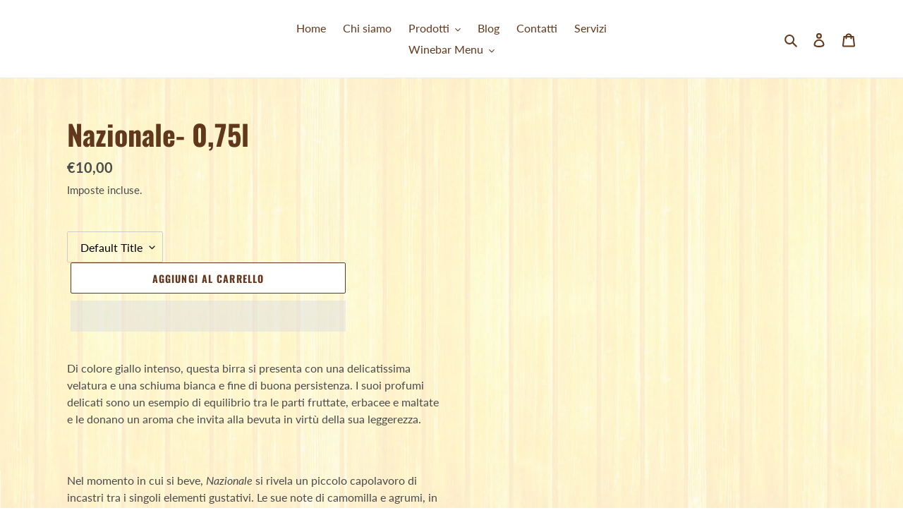

--- FILE ---
content_type: text/css
request_url: https://www.igiornidibacco.it/cdn/shop/t/1/assets/ndnapps-album.css?v=5588722096496539711589379405
body_size: 51027
content:
/** Shopify CDN: Minification failed

Line 65:0 Unexpected "}"
Line 8157:4 "opcity" is not a known CSS property
Line 14911:14 Expected identifier but found "/"
Line 14979:14 Expected identifier but found "/"
Line 15630:2 Expected identifier but found "*"

**/
@import url('//cdnjs.cloudflare.com/ajax/libs/font-awesome/4.7.0/css/font-awesome.min.css');
html.video {display: block;}
.bootstrap-ndnapps {
  font-family: sans-serif;
  -ms-text-size-adjust: 100%;
  -webkit-text-size-adjust: 100%;
}
.bootstrap-ndnapps {
  margin: 0;
}
.bootstrap-ndnapps article,
.bootstrap-ndnapps aside,
.bootstrap-ndnapps details,
.bootstrap-ndnapps figcaption,
.bootstrap-ndnapps figure,
.bootstrap-ndnapps footer,
.bootstrap-ndnapps header,
.bootstrap-ndnapps hgroup,
.bootstrap-ndnapps main,
.bootstrap-ndnapps menu,
.bootstrap-ndnapps nav,
.bootstrap-ndnapps section,
.bootstrap-ndnapps summary {
  display: block;
}
.bootstrap-ndnapps audio,
.bootstrap-ndnapps canvas,
.bootstrap-ndnapps progress,
.bootstrap-ndnapps video {
  display: inline-block;
  vertical-align: baseline;
}
.bootstrap-ndnapps audio:not([controls]) {
  display: none;
  height: 0;
}
.bootstrap-ndnapps [hidden],
.bootstrap-ndnapps template {
  display: none;
}
.bootstrap-ndnapps a {
  background-color: transparent;
}
.bootstrap-ndnapps a:active,
.bootstrap-ndnapps a:hover {
  outline: 0;
}
.bootstrap-ndnapps abbr[title] {
  border-bottom: 1px dotted;
}
.bootstrap-ndnapps b,
.bootstrap-ndnapps strong {
  font-weight: bold;
}
.bootstrap-ndnapps dfn 
}
.bootstrap-ndnapps h1 {
  font-size: 2em;
  margin: 0.67em 0;
}
.bootstrap-ndnapps mark {
  background: #ff0;
  color: #000;
}
.bootstrap-ndnapps small {
  font-size: 80%;
}
.bootstrap-ndnapps sub,
.bootstrap-ndnapps sup {
  font-size: 75%;
  line-height: 0;
  position: relative;
  vertical-align: baseline;
}
.bootstrap-ndnapps sup {
  top: -0.5em;
}
.bootstrap-ndnapps sub {
  bottom: -0.25em;
}
.bootstrap-ndnapps img {
  border: 0;
}
.bootstrap-ndnapps svg:not(:root) {
  overflow: hidden;
}
.bootstrap-ndnapps figure {
  margin: 1em 40px;
}
.bootstrap-ndnapps hr {
  -webkit-box-sizing: content-box;
  -moz-box-sizing: content-box;
  box-sizing: content-box;
  height: 0;
}
.bootstrap-ndnapps pre {
  overflow: auto;
}
.bootstrap-ndnapps code,
.bootstrap-ndnapps kbd,
.bootstrap-ndnapps pre,
.bootstrap-ndnapps samp {
  font-family: monospace, monospace;
  font-size: 1em;
}
.bootstrap-ndnapps button,
.bootstrap-ndnapps input,
.bootstrap-ndnapps optgroup,
.bootstrap-ndnapps select,
.bootstrap-ndnapps textarea {
  color: inherit;
  font: inherit;
  margin: 0;
}
.bootstrap-ndnapps button {
  overflow: visible;
}
.bootstrap-ndnapps button,
.bootstrap-ndnapps select {
  text-transform: none;
}
.bootstrap-ndnapps button,
.bootstrap-ndnapps input[type="button"],
.bootstrap-ndnapps input[type="reset"],
.bootstrap-ndnapps input[type="submit"] {
  -webkit-appearance: button;
  cursor: pointer;
}
.bootstrap-ndnapps button[disabled],
.bootstrap-ndnapps input[disabled] {
  cursor: default;
}
.bootstrap-ndnapps button::-moz-focus-inner,
.bootstrap-ndnapps input::-moz-focus-inner {
  border: 0;
  padding: 0;
}
.bootstrap-ndnapps input {
  line-height: normal;
}
.bootstrap-ndnapps input[type="checkbox"],
.bootstrap-ndnapps input[type="radio"] {
  -webkit-box-sizing: border-box;
  -moz-box-sizing: border-box;
  box-sizing: border-box;
  padding: 0;
}
.bootstrap-ndnapps input[type="number"]::-webkit-inner-spin-button,
.bootstrap-ndnapps input[type="number"]::-webkit-outer-spin-button {
  height: auto;
}
.bootstrap-ndnapps input[type="search"] {
  -webkit-appearance: textfield;
  -webkit-box-sizing: content-box;
  -moz-box-sizing: content-box;
  box-sizing: content-box;
}
.bootstrap-ndnapps input[type="search"]::-webkit-search-cancel-button,
.bootstrap-ndnapps input[type="search"]::-webkit-search-decoration {
  -webkit-appearance: none;
}
.bootstrap-ndnapps fieldset {
  border: 1px solid #c0c0c0;
  margin: 0 2px;
  padding: 0.35em 0.625em 0.75em;
}
.bootstrap-ndnapps legend {
  border: 0;
  padding: 0;
}
.bootstrap-ndnapps textarea {
  overflow: auto;
}
.bootstrap-ndnapps optgroup {
  font-weight: bold;
}
.bootstrap-ndnapps table {
  border-collapse: collapse;
  border-spacing: 0;
}
.bootstrap-ndnapps td,
.bootstrap-ndnapps th {
  padding: 0;
}
@media print {
  .bootstrap-ndnapps *,
  .bootstrap-ndnapps *:before,
  .bootstrap-ndnapps *:after {
    background: transparent !important;
    color: #000 !important;
    -webkit-box-shadow: none !important;
    box-shadow: none !important;
    text-shadow: none !important;
  }
  .bootstrap-ndnapps a,
  .bootstrap-ndnapps a:visited {
    text-decoration: underline;
  }
  .bootstrap-ndnapps a[href]:after {
    content: " (" attr(href) ")";
  }
  .bootstrap-ndnapps abbr[title]:after {
    content: " (" attr(title) ")";
  }
  .bootstrap-ndnapps a[href^="#"]:after,
  .bootstrap-ndnapps a[href^="javascript:"]:after {
    content: "";
  }
  .bootstrap-ndnapps pre,
  .bootstrap-ndnapps blockquote {
    border: 1px solid #999;
    page-break-inside: avoid;
  }
  .bootstrap-ndnapps thead {
    display: table-header-group;
  }
  .bootstrap-ndnapps tr,
  .bootstrap-ndnapps img {
    page-break-inside: avoid;
  }
  .bootstrap-ndnapps img {
    max-width: 100% !important;
  }
  .bootstrap-ndnapps p,
  .bootstrap-ndnapps h2,
  .bootstrap-ndnapps h3 {
    orphans: 3;
    widows: 3;
  }
  .bootstrap-ndnapps h2,
  .bootstrap-ndnapps h3 {
    page-break-after: avoid;
  }
  .bootstrap-ndnapps .navbar {
    display: none;
  }
  .bootstrap-ndnapps .btn > .caret,
  .bootstrap-ndnapps .dropup > .btn > .caret {
    border-top-color: #000 !important;
  }
  .bootstrap-ndnapps .label {
    border: 1px solid #000;
  }
  .bootstrap-ndnapps .table {
    border-collapse: collapse !important;
  }
  .bootstrap-ndnapps .table td,
  .bootstrap-ndnapps .table th {
    background-color: #fff !important;
  }
  .bootstrap-ndnapps .table-bordered th,
  .bootstrap-ndnapps .table-bordered td {
    border: 1px solid #ddd !important;
  }
}
@font-face {
  font-family: 'Glyphicons Halflings';
  src: url('../fonts/glyphicons-halflings-regular.eot');
  src: url('../fonts/glyphicons-halflings-regular.eot?#iefix') format('embedded-opentype'), url('../fonts/glyphicons-halflings-regular.woff2') format('woff2'), url('../fonts/glyphicons-halflings-regular.woff') format('woff'), url('../fonts/glyphicons-halflings-regular.ttf') format('truetype'), url('../fonts/glyphicons-halflings-regular.svg#glyphicons_halflingsregular') format('svg');
}
.bootstrap-ndnapps .glyphicon {
  position: relative;
  top: 1px;
  display: inline-block;
  font-family: 'Glyphicons Halflings';
  font-style: normal;
  font-weight: normal;
  line-height: 1;
  -webkit-font-smoothing: antialiased;
  -moz-osx-font-smoothing: grayscale;
}
.bootstrap-ndnapps .glyphicon-asterisk:before {
  content: "\002a";
}
.bootstrap-ndnapps .glyphicon-plus:before {
  content: "\002b";
}
.bootstrap-ndnapps .glyphicon-euro:before,
.bootstrap-ndnapps .glyphicon-eur:before {
  content: "\20ac";
}
.bootstrap-ndnapps .glyphicon-minus:before {
  content: "\2212";
}
.bootstrap-ndnapps .glyphicon-cloud:before {
  content: "\2601";
}
.bootstrap-ndnapps .glyphicon-envelope:before {
  content: "\2709";
}
.bootstrap-ndnapps .glyphicon-pencil:before {
  content: "\270f";
}
.bootstrap-ndnapps .glyphicon-glass:before {
  content: "\e001";
}
.bootstrap-ndnapps .glyphicon-music:before {
  content: "\e002";
}
.bootstrap-ndnapps .glyphicon-search:before {
  content: "\e003";
}
.bootstrap-ndnapps .glyphicon-heart:before {
  content: "\e005";
}
.bootstrap-ndnapps .glyphicon-star:before {
  content: "\e006";
}
.bootstrap-ndnapps .glyphicon-star-empty:before {
  content: "\e007";
}
.bootstrap-ndnapps .glyphicon-user:before {
  content: "\e008";
}
.bootstrap-ndnapps .glyphicon-film:before {
  content: "\e009";
}
.bootstrap-ndnapps .glyphicon-th-large:before {
  content: "\e010";
}
.bootstrap-ndnapps .glyphicon-th:before {
  content: "\e011";
}
.bootstrap-ndnapps .glyphicon-th-list:before {
  content: "\e012";
}
.bootstrap-ndnapps .glyphicon-ok:before {
  content: "\e013";
}
.bootstrap-ndnapps .glyphicon-remove:before {
  content: "\e014";
}
.bootstrap-ndnapps .glyphicon-zoom-in:before {
  content: "\e015";
}
.bootstrap-ndnapps .glyphicon-zoom-out:before {
  content: "\e016";
}
.bootstrap-ndnapps .glyphicon-off:before {
  content: "\e017";
}
.bootstrap-ndnapps .glyphicon-signal:before {
  content: "\e018";
}
.bootstrap-ndnapps .glyphicon-cog:before {
  content: "\e019";
}
.bootstrap-ndnapps .glyphicon-trash:before {
  content: "\e020";
}
.bootstrap-ndnapps .glyphicon-home:before {
  content: "\e021";
}
.bootstrap-ndnapps .glyphicon-file:before {
  content: "\e022";
}
.bootstrap-ndnapps .glyphicon-time:before {
  content: "\e023";
}
.bootstrap-ndnapps .glyphicon-road:before {
  content: "\e024";
}
.bootstrap-ndnapps .glyphicon-download-alt:before {
  content: "\e025";
}
.bootstrap-ndnapps .glyphicon-download:before {
  content: "\e026";
}
.bootstrap-ndnapps .glyphicon-upload:before {
  content: "\e027";
}
.bootstrap-ndnapps .glyphicon-inbox:before {
  content: "\e028";
}
.bootstrap-ndnapps .glyphicon-play-circle:before {
  content: "\e029";
}
.bootstrap-ndnapps .glyphicon-repeat:before {
  content: "\e030";
}
.bootstrap-ndnapps .glyphicon-refresh:before {
  content: "\e031";
}
.bootstrap-ndnapps .glyphicon-list-alt:before {
  content: "\e032";
}
.bootstrap-ndnapps .glyphicon-lock:before {
  content: "\e033";
}
.bootstrap-ndnapps .glyphicon-flag:before {
  content: "\e034";
}
.bootstrap-ndnapps .glyphicon-headphones:before {
  content: "\e035";
}
.bootstrap-ndnapps .glyphicon-volume-off:before {
  content: "\e036";
}
.bootstrap-ndnapps .glyphicon-volume-down:before {
  content: "\e037";
}
.bootstrap-ndnapps .glyphicon-volume-up:before {
  content: "\e038";
}
.bootstrap-ndnapps .glyphicon-qrcode:before {
  content: "\e039";
}
.bootstrap-ndnapps .glyphicon-barcode:before {
  content: "\e040";
}
.bootstrap-ndnapps .glyphicon-tag:before {
  content: "\e041";
}
.bootstrap-ndnapps .glyphicon-tags:before {
  content: "\e042";
}
.bootstrap-ndnapps .glyphicon-book:before {
  content: "\e043";
}
.bootstrap-ndnapps .glyphicon-bookmark:before {
  content: "\e044";
}
.bootstrap-ndnapps .glyphicon-print:before {
  content: "\e045";
}
.bootstrap-ndnapps .glyphicon-camera:before {
  content: "\e046";
}
.bootstrap-ndnapps .glyphicon-font:before {
  content: "\e047";
}
.bootstrap-ndnapps .glyphicon-bold:before {
  content: "\e048";
}
.bootstrap-ndnapps .glyphicon-italic:before {
  content: "\e049";
}
.bootstrap-ndnapps .glyphicon-text-height:before {
  content: "\e050";
}
.bootstrap-ndnapps .glyphicon-text-width:before {
  content: "\e051";
}
.bootstrap-ndnapps .glyphicon-align-left:before {
  content: "\e052";
}
.bootstrap-ndnapps .glyphicon-align-center:before {
  content: "\e053";
}
.bootstrap-ndnapps .glyphicon-align-right:before {
  content: "\e054";
}
.bootstrap-ndnapps .glyphicon-align-justify:before {
  content: "\e055";
}
.bootstrap-ndnapps .glyphicon-list:before {
  content: "\e056";
}
.bootstrap-ndnapps .glyphicon-indent-left:before {
  content: "\e057";
}
.bootstrap-ndnapps .glyphicon-indent-right:before {
  content: "\e058";
}
.bootstrap-ndnapps .glyphicon-facetime-video:before {
  content: "\e059";
}
.bootstrap-ndnapps .glyphicon-picture:before {
  content: "\e060";
}
.bootstrap-ndnapps .glyphicon-map-marker:before {
  content: "\e062";
}
.bootstrap-ndnapps .glyphicon-adjust:before {
  content: "\e063";
}
.bootstrap-ndnapps .glyphicon-tint:before {
  content: "\e064";
}
.bootstrap-ndnapps .glyphicon-edit:before {
  content: "\e065";
}
.bootstrap-ndnapps .glyphicon-share:before {
  content: "\e066";
}
.bootstrap-ndnapps .glyphicon-check:before {
  content: "\e067";
}
.bootstrap-ndnapps .glyphicon-move:before {
  content: "\e068";
}
.bootstrap-ndnapps .glyphicon-step-backward:before {
  content: "\e069";
}
.bootstrap-ndnapps .glyphicon-fast-backward:before {
  content: "\e070";
}
.bootstrap-ndnapps .glyphicon-backward:before {
  content: "\e071";
}
.bootstrap-ndnapps .glyphicon-play:before {
  content: "\e072";
}
.bootstrap-ndnapps .glyphicon-pause:before {
  content: "\e073";
}
.bootstrap-ndnapps .glyphicon-stop:before {
  content: "\e074";
}
.bootstrap-ndnapps .glyphicon-forward:before {
  content: "\e075";
}
.bootstrap-ndnapps .glyphicon-fast-forward:before {
  content: "\e076";
}
.bootstrap-ndnapps .glyphicon-step-forward:before {
  content: "\e077";
}
.bootstrap-ndnapps .glyphicon-eject:before {
  content: "\e078";
}
.bootstrap-ndnapps .glyphicon-chevron-left:before {
  content: "\e079";
}
.bootstrap-ndnapps .glyphicon-chevron-right:before {
  content: "\e080";
}
.bootstrap-ndnapps .glyphicon-plus-sign:before {
  content: "\e081";
}
.bootstrap-ndnapps .glyphicon-minus-sign:before {
  content: "\e082";
}
.bootstrap-ndnapps .glyphicon-remove-sign:before {
  content: "\e083";
}
.bootstrap-ndnapps .glyphicon-ok-sign:before {
  content: "\e084";
}
.bootstrap-ndnapps .glyphicon-question-sign:before {
  content: "\e085";
}
.bootstrap-ndnapps .glyphicon-info-sign:before {
  content: "\e086";
}
.bootstrap-ndnapps .glyphicon-screenshot:before {
  content: "\e087";
}
.bootstrap-ndnapps .glyphicon-remove-circle:before {
  content: "\e088";
}
.bootstrap-ndnapps .glyphicon-ok-circle:before {
  content: "\e089";
}
.bootstrap-ndnapps .glyphicon-ban-circle:before {
  content: "\e090";
}
.bootstrap-ndnapps .glyphicon-arrow-left:before {
  content: "\e091";
}
.bootstrap-ndnapps .glyphicon-arrow-right:before {
  content: "\e092";
}
.bootstrap-ndnapps .glyphicon-arrow-up:before {
  content: "\e093";
}
.bootstrap-ndnapps .glyphicon-arrow-down:before {
  content: "\e094";
}
.bootstrap-ndnapps .glyphicon-share-alt:before {
  content: "\e095";
}
.bootstrap-ndnapps .glyphicon-resize-full:before {
  content: "\e096";
}
.bootstrap-ndnapps .glyphicon-resize-small:before {
  content: "\e097";
}
.bootstrap-ndnapps .glyphicon-exclamation-sign:before {
  content: "\e101";
}
.bootstrap-ndnapps .glyphicon-gift:before {
  content: "\e102";
}
.bootstrap-ndnapps .glyphicon-leaf:before {
  content: "\e103";
}
.bootstrap-ndnapps .glyphicon-fire:before {
  content: "\e104";
}
.bootstrap-ndnapps .glyphicon-eye-open:before {
  content: "\e105";
}
.bootstrap-ndnapps .glyphicon-eye-close:before {
  content: "\e106";
}
.bootstrap-ndnapps .glyphicon-warning-sign:before {
  content: "\e107";
}
.bootstrap-ndnapps .glyphicon-plane:before {
  content: "\e108";
}
.bootstrap-ndnapps .glyphicon-calendar:before {
  content: "\e109";
}
.bootstrap-ndnapps .glyphicon-random:before {
  content: "\e110";
}
.bootstrap-ndnapps .glyphicon-comment:before {
  content: "\e111";
}
.bootstrap-ndnapps .glyphicon-magnet:before {
  content: "\e112";
}
.bootstrap-ndnapps .glyphicon-chevron-up:before {
  content: "\e113";
}
.bootstrap-ndnapps .glyphicon-chevron-down:before {
  content: "\e114";
}
.bootstrap-ndnapps .glyphicon-retweet:before {
  content: "\e115";
}
.bootstrap-ndnapps .glyphicon-shopping-cart:before {
  content: "\e116";
}
.bootstrap-ndnapps .glyphicon-folder-close:before {
  content: "\e117";
}
.bootstrap-ndnapps .glyphicon-folder-open:before {
  content: "\e118";
}
.bootstrap-ndnapps .glyphicon-resize-vertical:before {
  content: "\e119";
}
.bootstrap-ndnapps .glyphicon-resize-horizontal:before {
  content: "\e120";
}
.bootstrap-ndnapps .glyphicon-hdd:before {
  content: "\e121";
}
.bootstrap-ndnapps .glyphicon-bullhorn:before {
  content: "\e122";
}
.bootstrap-ndnapps .glyphicon-bell:before {
  content: "\e123";
}
.bootstrap-ndnapps .glyphicon-certificate:before {
  content: "\e124";
}
.bootstrap-ndnapps .glyphicon-thumbs-up:before {
  content: "\e125";
}
.bootstrap-ndnapps .glyphicon-thumbs-down:before {
  content: "\e126";
}
.bootstrap-ndnapps .glyphicon-hand-right:before {
  content: "\e127";
}
.bootstrap-ndnapps .glyphicon-hand-left:before {
  content: "\e128";
}
.bootstrap-ndnapps .glyphicon-hand-up:before {
  content: "\e129";
}
.bootstrap-ndnapps .glyphicon-hand-down:before {
  content: "\e130";
}
.bootstrap-ndnapps .glyphicon-circle-arrow-right:before {
  content: "\e131";
}
.bootstrap-ndnapps .glyphicon-circle-arrow-left:before {
  content: "\e132";
}
.bootstrap-ndnapps .glyphicon-circle-arrow-up:before {
  content: "\e133";
}
.bootstrap-ndnapps .glyphicon-circle-arrow-down:before {
  content: "\e134";
}
.bootstrap-ndnapps .glyphicon-globe:before {
  content: "\e135";
}
.bootstrap-ndnapps .glyphicon-wrench:before {
  content: "\e136";
}
.bootstrap-ndnapps .glyphicon-tasks:before {
  content: "\e137";
}
.bootstrap-ndnapps .glyphicon-filter:before {
  content: "\e138";
}
.bootstrap-ndnapps .glyphicon-briefcase:before {
  content: "\e139";
}
.bootstrap-ndnapps .glyphicon-fullscreen:before {
  content: "\e140";
}
.bootstrap-ndnapps .glyphicon-dashboard:before {
  content: "\e141";
}
.bootstrap-ndnapps .glyphicon-paperclip:before {
  content: "\e142";
}
.bootstrap-ndnapps .glyphicon-heart-empty:before {
  content: "\e143";
}
.bootstrap-ndnapps .glyphicon-link:before {
  content: "\e144";
}
.bootstrap-ndnapps .glyphicon-phone:before {
  content: "\e145";
}
.bootstrap-ndnapps .glyphicon-pushpin:before {
  content: "\e146";
}
.bootstrap-ndnapps .glyphicon-usd:before {
  content: "\e148";
}
.bootstrap-ndnapps .glyphicon-gbp:before {
  content: "\e149";
}
.bootstrap-ndnapps .glyphicon-sort:before {
  content: "\e150";
}
.bootstrap-ndnapps .glyphicon-sort-by-alphabet:before {
  content: "\e151";
}
.bootstrap-ndnapps .glyphicon-sort-by-alphabet-alt:before {
  content: "\e152";
}
.bootstrap-ndnapps .glyphicon-sort-by-order:before {
  content: "\e153";
}
.bootstrap-ndnapps .glyphicon-sort-by-order-alt:before {
  content: "\e154";
}
.bootstrap-ndnapps .glyphicon-sort-by-attributes:before {
  content: "\e155";
}
.bootstrap-ndnapps .glyphicon-sort-by-attributes-alt:before {
  content: "\e156";
}
.bootstrap-ndnapps .glyphicon-unchecked:before {
  content: "\e157";
}
.bootstrap-ndnapps .glyphicon-expand:before {
  content: "\e158";
}
.bootstrap-ndnapps .glyphicon-collapse-down:before {
  content: "\e159";
}
.bootstrap-ndnapps .glyphicon-collapse-up:before {
  content: "\e160";
}
.bootstrap-ndnapps .glyphicon-log-in:before {
  content: "\e161";
}
.bootstrap-ndnapps .glyphicon-flash:before {
  content: "\e162";
}
.bootstrap-ndnapps .glyphicon-log-out:before {
  content: "\e163";
}
.bootstrap-ndnapps .glyphicon-new-window:before {
  content: "\e164";
}
.bootstrap-ndnapps .glyphicon-record:before {
  content: "\e165";
}
.bootstrap-ndnapps .glyphicon-save:before {
  content: "\e166";
}
.bootstrap-ndnapps .glyphicon-open:before {
  content: "\e167";
}
.bootstrap-ndnapps .glyphicon-saved:before {
  content: "\e168";
}
.bootstrap-ndnapps .glyphicon-import:before {
  content: "\e169";
}
.bootstrap-ndnapps .glyphicon-export:before {
  content: "\e170";
}
.bootstrap-ndnapps .glyphicon-send:before {
  content: "\e171";
}
.bootstrap-ndnapps .glyphicon-floppy-disk:before {
  content: "\e172";
}
.bootstrap-ndnapps .glyphicon-floppy-saved:before {
  content: "\e173";
}
.bootstrap-ndnapps .glyphicon-floppy-remove:before {
  content: "\e174";
}
.bootstrap-ndnapps .glyphicon-floppy-save:before {
  content: "\e175";
}
.bootstrap-ndnapps .glyphicon-floppy-open:before {
  content: "\e176";
}
.bootstrap-ndnapps .glyphicon-credit-card:before {
  content: "\e177";
}
.bootstrap-ndnapps .glyphicon-transfer:before {
  content: "\e178";
}
.bootstrap-ndnapps .glyphicon-cutlery:before {
  content: "\e179";
}
.bootstrap-ndnapps .glyphicon-header:before {
  content: "\e180";
}
.bootstrap-ndnapps .glyphicon-compressed:before {
  content: "\e181";
}
.bootstrap-ndnapps .glyphicon-earphone:before {
  content: "\e182";
}
.bootstrap-ndnapps .glyphicon-phone-alt:before {
  content: "\e183";
}
.bootstrap-ndnapps .glyphicon-tower:before {
  content: "\e184";
}
.bootstrap-ndnapps .glyphicon-stats:before {
  content: "\e185";
}
.bootstrap-ndnapps .glyphicon-sd-video:before {
  content: "\e186";
}
.bootstrap-ndnapps .glyphicon-hd-video:before {
  content: "\e187";
}
.bootstrap-ndnapps .glyphicon-subtitles:before {
  content: "\e188";
}
.bootstrap-ndnapps .glyphicon-sound-stereo:before {
  content: "\e189";
}
.bootstrap-ndnapps .glyphicon-sound-dolby:before {
  content: "\e190";
}
.bootstrap-ndnapps .glyphicon-sound-5-1:before {
  content: "\e191";
}
.bootstrap-ndnapps .glyphicon-sound-6-1:before {
  content: "\e192";
}
.bootstrap-ndnapps .glyphicon-sound-7-1:before {
  content: "\e193";
}
.bootstrap-ndnapps .glyphicon-copyright-mark:before {
  content: "\e194";
}
.bootstrap-ndnapps .glyphicon-registration-mark:before {
  content: "\e195";
}
.bootstrap-ndnapps .glyphicon-cloud-download:before {
  content: "\e197";
}
.bootstrap-ndnapps .glyphicon-cloud-upload:before {
  content: "\e198";
}
.bootstrap-ndnapps .glyphicon-tree-conifer:before {
  content: "\e199";
}
.bootstrap-ndnapps .glyphicon-tree-deciduous:before {
  content: "\e200";
}
.bootstrap-ndnapps .glyphicon-cd:before {
  content: "\e201";
}
.bootstrap-ndnapps .glyphicon-save-file:before {
  content: "\e202";
}
.bootstrap-ndnapps .glyphicon-open-file:before {
  content: "\e203";
}
.bootstrap-ndnapps .glyphicon-level-up:before {
  content: "\e204";
}
.bootstrap-ndnapps .glyphicon-copy:before {
  content: "\e205";
}
.bootstrap-ndnapps .glyphicon-paste:before {
  content: "\e206";
}
.bootstrap-ndnapps .glyphicon-alert:before {
  content: "\e209";
}
.bootstrap-ndnapps .glyphicon-equalizer:before {
  content: "\e210";
}
.bootstrap-ndnapps .glyphicon-king:before {
  content: "\e211";
}
.bootstrap-ndnapps .glyphicon-queen:before {
  content: "\e212";
}
.bootstrap-ndnapps .glyphicon-pawn:before {
  content: "\e213";
}
.bootstrap-ndnapps .glyphicon-bishop:before {
  content: "\e214";
}
.bootstrap-ndnapps .glyphicon-knight:before {
  content: "\e215";
}
.bootstrap-ndnapps .glyphicon-baby-formula:before {
  content: "\e216";
}
.bootstrap-ndnapps .glyphicon-tent:before {
  content: "\26fa";
}
.bootstrap-ndnapps .glyphicon-blackboard:before {
  content: "\e218";
}
.bootstrap-ndnapps .glyphicon-bed:before {
  content: "\e219";
}
.bootstrap-ndnapps .glyphicon-apple:before {
  content: "\f8ff";
}
.bootstrap-ndnapps .glyphicon-erase:before {
  content: "\e221";
}
.bootstrap-ndnapps .glyphicon-hourglass:before {
  content: "\231b";
}
.bootstrap-ndnapps .glyphicon-lamp:before {
  content: "\e223";
}
.bootstrap-ndnapps .glyphicon-duplicate:before {
  content: "\e224";
}
.bootstrap-ndnapps .glyphicon-piggy-bank:before {
  content: "\e225";
}
.bootstrap-ndnapps .glyphicon-scissors:before {
  content: "\e226";
}
.bootstrap-ndnapps .glyphicon-bitcoin:before {
  content: "\e227";
}
.bootstrap-ndnapps .glyphicon-btc:before {
  content: "\e227";
}
.bootstrap-ndnapps .glyphicon-xbt:before {
  content: "\e227";
}
.bootstrap-ndnapps .glyphicon-yen:before {
  content: "\00a5";
}
.bootstrap-ndnapps .glyphicon-jpy:before {
  content: "\00a5";
}
.bootstrap-ndnapps .glyphicon-ruble:before {
  content: "\20bd";
}
.bootstrap-ndnapps .glyphicon-rub:before {
  content: "\20bd";
}
.bootstrap-ndnapps .glyphicon-scale:before {
  content: "\e230";
}
.bootstrap-ndnapps .glyphicon-ice-lolly:before {
  content: "\e231";
}
.bootstrap-ndnapps .glyphicon-ice-lolly-tasted:before {
  content: "\e232";
}
.bootstrap-ndnapps .glyphicon-education:before {
  content: "\e233";
}
.bootstrap-ndnapps .glyphicon-option-horizontal:before {
  content: "\e234";
}
.bootstrap-ndnapps .glyphicon-option-vertical:before {
  content: "\e235";
}
.bootstrap-ndnapps .glyphicon-menu-hamburger:before {
  content: "\e236";
}
.bootstrap-ndnapps .glyphicon-modal-window:before {
  content: "\e237";
}
.bootstrap-ndnapps .glyphicon-oil:before {
  content: "\e238";
}
.bootstrap-ndnapps .glyphicon-grain:before {
  content: "\e239";
}
.bootstrap-ndnapps .glyphicon-sunglasses:before {
  content: "\e240";
}
.bootstrap-ndnapps .glyphicon-text-size:before {
  content: "\e241";
}
.bootstrap-ndnapps .glyphicon-text-color:before {
  content: "\e242";
}
.bootstrap-ndnapps .glyphicon-text-background:before {
  content: "\e243";
}
.bootstrap-ndnapps .glyphicon-object-align-top:before {
  content: "\e244";
}
.bootstrap-ndnapps .glyphicon-object-align-bottom:before {
  content: "\e245";
}
.bootstrap-ndnapps .glyphicon-object-align-horizontal:before {
  content: "\e246";
}
.bootstrap-ndnapps .glyphicon-object-align-left:before {
  content: "\e247";
}
.bootstrap-ndnapps .glyphicon-object-align-vertical:before {
  content: "\e248";
}
.bootstrap-ndnapps .glyphicon-object-align-right:before {
  content: "\e249";
}
.bootstrap-ndnapps .glyphicon-triangle-right:before {
  content: "\e250";
}
.bootstrap-ndnapps .glyphicon-triangle-left:before {
  content: "\e251";
}
.bootstrap-ndnapps .glyphicon-triangle-bottom:before {
  content: "\e252";
}
.bootstrap-ndnapps .glyphicon-triangle-top:before {
  content: "\e253";
}
.bootstrap-ndnapps .glyphicon-console:before {
  content: "\e254";
}
.bootstrap-ndnapps .glyphicon-superscript:before {
  content: "\e255";
}
.bootstrap-ndnapps .glyphicon-subscript:before {
  content: "\e256";
}
.bootstrap-ndnapps .glyphicon-menu-left:before {
  content: "\e257";
}
.bootstrap-ndnapps .glyphicon-menu-right:before {
  content: "\e258";
}
.bootstrap-ndnapps .glyphicon-menu-down:before {
  content: "\e259";
}
.bootstrap-ndnapps .glyphicon-menu-up:before {
  content: "\e260";
}
.bootstrap-ndnapps * {
  -webkit-box-sizing: border-box;
  -moz-box-sizing: border-box;
  box-sizing: border-box;
}
.bootstrap-ndnapps *:before,
.bootstrap-ndnapps *:after {
  -webkit-box-sizing: border-box;
  -moz-box-sizing: border-box;
  box-sizing: border-box;
}
.bootstrap-ndnapps {
  font-size: 10px;
  -webkit-tap-highlight-color: rgba(0, 0, 0, 0);
}
.bootstrap-ndnapps {
  font-family: "Helvetica Neue", Helvetica, Arial, sans-serif;
  font-size: 14px;
  line-height: 1.42857143;
  color: #333333;
  background-color: #ffffff;
}
.bootstrap-ndnapps input,
.bootstrap-ndnapps button,
.bootstrap-ndnapps select,
.bootstrap-ndnapps textarea {
  font-family: inherit;
  font-size: inherit;
  line-height: inherit;
}
.bootstrap-ndnapps a {
  text-decoration: none;
}
.bootstrap-ndnapps a:hover,
.bootstrap-ndnapps a:focus {
  text-decoration: underline;
}
.bootstrap-ndnapps a:focus {
  outline: 5px auto -webkit-focus-ring-color;
  outline-offset: -2px;
}
.bootstrap-ndnapps figure {
  margin: 0;
}
.bootstrap-ndnapps img {
  vertical-align: middle;
}
.bootstrap-ndnapps .img-responsive,
.bootstrap-ndnapps .thumbnail > img,
.bootstrap-ndnapps .thumbnail a > img,
.bootstrap-ndnapps .carousel-inner > .item > img,
.bootstrap-ndnapps .carousel-inner > .item > a > img {
  display: block;
  max-width: 100%;
  height: auto;
}
.bootstrap-ndnapps .img-rounded {
  border-radius: 6px;
}
.bootstrap-ndnapps .img-thumbnail {
  padding: 4px;
  line-height: 1.42857143;
  background-color: #ffffff;
  border: 1px solid #dddddd;
  border-radius: 4px;
  -webkit-transition: all 0.2s ease-in-out;
  -o-transition: all 0.2s ease-in-out;
  transition: all 0.2s ease-in-out;
  display: inline-block;
  max-width: 100%;
  height: auto;
}
.bootstrap-ndnapps .img-circle {
  border-radius: 50%;
}
.bootstrap-ndnapps hr {
  margin-top: 20px;
  margin-bottom: 20px;
  border: 0;
  border-top: 1px solid #eeeeee;
}
.bootstrap-ndnapps .sr-only {
  position: absolute;
  width: 1px;
  height: 1px;
  margin: -1px;
  padding: 0;
  overflow: hidden;
  clip: rect(0, 0, 0, 0);
  border: 0;
}
.bootstrap-ndnapps .sr-only-focusable:active,
.bootstrap-ndnapps .sr-only-focusable:focus {
  position: static;
  width: auto;
  height: auto;
  margin: 0;
  overflow: visible;
  clip: auto;
}
.bootstrap-ndnapps [role="button"] {
  cursor: pointer;
}
.bootstrap-ndnapps h1,
.bootstrap-ndnapps h2,
.bootstrap-ndnapps h3,
.bootstrap-ndnapps h4,
.bootstrap-ndnapps h5,
.bootstrap-ndnapps h6,
.bootstrap-ndnapps .h1,
.bootstrap-ndnapps .h2,
.bootstrap-ndnapps .h3,
.bootstrap-ndnapps .h4,
.bootstrap-ndnapps .h5,
.bootstrap-ndnapps .h6 {
  font-family: inherit;
  font-weight: 500;
  line-height: 1.1;
  color: inherit;
}
.bootstrap-ndnapps h1 small,
.bootstrap-ndnapps h2 small,
.bootstrap-ndnapps h3 small,
.bootstrap-ndnapps h4 small,
.bootstrap-ndnapps h5 small,
.bootstrap-ndnapps h6 small,
.bootstrap-ndnapps .h1 small,
.bootstrap-ndnapps .h2 small,
.bootstrap-ndnapps .h3 small,
.bootstrap-ndnapps .h4 small,
.bootstrap-ndnapps .h5 small,
.bootstrap-ndnapps .h6 small,
.bootstrap-ndnapps h1 .small,
.bootstrap-ndnapps h2 .small,
.bootstrap-ndnapps h3 .small,
.bootstrap-ndnapps h4 .small,
.bootstrap-ndnapps h5 .small,
.bootstrap-ndnapps h6 .small,
.bootstrap-ndnapps .h1 .small,
.bootstrap-ndnapps .h2 .small,
.bootstrap-ndnapps .h3 .small,
.bootstrap-ndnapps .h4 .small,
.bootstrap-ndnapps .h5 .small,
.bootstrap-ndnapps .h6 .small {
  font-weight: normal;
  line-height: 1;
  color: #777777;
}
.bootstrap-ndnapps h1,
.bootstrap-ndnapps .h1,
.bootstrap-ndnapps h2,
.bootstrap-ndnapps .h2,
.bootstrap-ndnapps h3,
.bootstrap-ndnapps .h3 {
 /* margin-top: 20px;
  margin-bottom: 20px;*/
}
.bootstrap-ndnapps h1 small,
.bootstrap-ndnapps .h1 small,
.bootstrap-ndnapps h2 small,
.bootstrap-ndnapps .h2 small,
.bootstrap-ndnapps h3 small,
.bootstrap-ndnapps .h3 small,
.bootstrap-ndnapps h1 .small,
.bootstrap-ndnapps .h1 .small,
.bootstrap-ndnapps h2 .small,
.bootstrap-ndnapps .h2 .small,
.bootstrap-ndnapps h3 .small,
.bootstrap-ndnapps .h3 .small {
  font-size: 65%;
}
.bootstrap-ndnapps h4,
.bootstrap-ndnapps .h4,
.bootstrap-ndnapps h5,
.bootstrap-ndnapps .h5,
.bootstrap-ndnapps h6,
.bootstrap-ndnapps .h6 {
  margin-top: 10px;
  margin-bottom: 10px;
}
.bootstrap-ndnapps h4 small,
.bootstrap-ndnapps .h4 small,
.bootstrap-ndnapps h5 small,
.bootstrap-ndnapps .h5 small,
.bootstrap-ndnapps h6 small,
.bootstrap-ndnapps .h6 small,
.bootstrap-ndnapps h4 .small,
.bootstrap-ndnapps .h4 .small,
.bootstrap-ndnapps h5 .small,
.bootstrap-ndnapps .h5 .small,
.bootstrap-ndnapps h6 .small,
.bootstrap-ndnapps .h6 .small {
  font-size: 75%;
}
.bootstrap-ndnapps h1,
.bootstrap-ndnapps .h1 {
  font-size: 36px;
}
.bootstrap-ndnapps h2,
.bootstrap-ndnapps .h2 {
  font-size: 30px;
}
.bootstrap-ndnapps h3,
.bootstrap-ndnapps .h3 {
  font-size: 24px;
}
.bootstrap-ndnapps h4,
.bootstrap-ndnapps .h4 {
  font-size: 18px;
}
.bootstrap-ndnapps h5,
.bootstrap-ndnapps .h5 {
  font-size: 14px;
}
.bootstrap-ndnapps h6,
.bootstrap-ndnapps .h6 {
  font-size: 12px;
}
.bootstrap-ndnapps p {
  margin: 0 0 10px;
}
.bootstrap-ndnapps .lead {
  margin-bottom: 20px;
  font-size: 16px;
  font-weight: 300;
  line-height: 1.4;
}
@media (min-width: 768px) {
  .bootstrap-ndnapps .lead {
    font-size: 21px;
  }
}
.bootstrap-ndnapps small,
.bootstrap-ndnapps .small {
  font-size: 85%;
}
.bootstrap-ndnapps mark,
.bootstrap-ndnapps .mark {
  background-color: #fcf8e3;
  padding: .2em;
}
.bootstrap-ndnapps .text-left {
  text-align: left;
}
.bootstrap-ndnapps .text-right {
  text-align: right;
}
.bootstrap-ndnapps .text-center {
  text-align: center;
}
.bootstrap-ndnapps .text-justify {
  text-align: justify;
}
.bootstrap-ndnapps .text-nowrap {
  white-space: nowrap;
}
.bootstrap-ndnapps .text-lowercase {
  text-transform: lowercase;
}
.bootstrap-ndnapps .text-uppercase {
  text-transform: uppercase;
}
.bootstrap-ndnapps .text-capitalize {
  text-transform: capitalize;
}
.bootstrap-ndnapps .text-muted {
  color: #777777;
}
.bootstrap-ndnapps .text-primary {
  color: #337ab7;
}
.bootstrap-ndnapps a.text-primary:hover,
.bootstrap-ndnapps a.text-primary:focus {
  color: #286090;
}
.bootstrap-ndnapps .text-success {
  color: #3c763d;
}
.bootstrap-ndnapps a.text-success:hover,
.bootstrap-ndnapps a.text-success:focus {
  color: #2b542c;
}
.bootstrap-ndnapps .text-info {
  color: #31708f;
}
.bootstrap-ndnapps a.text-info:hover,
.bootstrap-ndnapps a.text-info:focus {
  color: #245269;
}
.bootstrap-ndnapps .text-warning {
  color: #8a6d3b;
}
.bootstrap-ndnapps a.text-warning:hover,
.bootstrap-ndnapps a.text-warning:focus {
  color: #66512c;
}
.bootstrap-ndnapps .text-danger {
  color: #a94442;
}
.bootstrap-ndnapps a.text-danger:hover,
.bootstrap-ndnapps a.text-danger:focus {
  color: #843534;
}
.bootstrap-ndnapps .bg-primary {
  color: #fff;
  background-color: #337ab7;
}
.bootstrap-ndnapps a.bg-primary:hover,
.bootstrap-ndnapps a.bg-primary:focus {
  background-color: #286090;
}
.bootstrap-ndnapps .bg-success {
  background-color: #dff0d8;
}
.bootstrap-ndnapps a.bg-success:hover,
.bootstrap-ndnapps a.bg-success:focus {
  background-color: #c1e2b3;
}
.bootstrap-ndnapps .bg-info {
  background-color: #d9edf7;
}
.bootstrap-ndnapps a.bg-info:hover,
.bootstrap-ndnapps a.bg-info:focus {
  background-color: #afd9ee;
}
.bootstrap-ndnapps .bg-warning {
  background-color: #fcf8e3;
}
.bootstrap-ndnapps a.bg-warning:hover,
.bootstrap-ndnapps a.bg-warning:focus {
  background-color: #f7ecb5;
}
.bootstrap-ndnapps .bg-danger {
  background-color: #f2dede;
}
.bootstrap-ndnapps a.bg-danger:hover,
.bootstrap-ndnapps a.bg-danger:focus {
  background-color: #e4b9b9;
}
.bootstrap-ndnapps .page-header {
  padding-bottom: 9px;
  margin: 40px 0 20px;
  border-bottom: 1px solid #eeeeee;
}
.bootstrap-ndnapps ul,
.bootstrap-ndnapps ol {
  margin-top: 0;
  margin-bottom: 10px;
}
.bootstrap-ndnapps ul ul,
.bootstrap-ndnapps ol ul,
.bootstrap-ndnapps ul ol,
.bootstrap-ndnapps ol ol {
  margin-bottom: 0;
}
.bootstrap-ndnapps .list-unstyled {
  padding-left: 0;
  list-style: none;
}
.bootstrap-ndnapps .list-inline {
  padding-left: 0;
  list-style: none;
  margin-left: -5px;
}
.bootstrap-ndnapps .list-inline > li {
  display: inline-block;
  padding-left: 5px;
  padding-right: 5px;
}
.bootstrap-ndnapps dl {
  margin-top: 0;
  margin-bottom: 20px;
}
.bootstrap-ndnapps dt,
.bootstrap-ndnapps dd {
  line-height: 1.42857143;
}
.bootstrap-ndnapps dt {
  font-weight: bold;
}
.bootstrap-ndnapps dd {
  margin-left: 0;
}
@media (min-width: 768px) {
  .bootstrap-ndnapps .dl-horizontal dt {
    float: left;
    width: 160px;
    clear: left;
    text-align: right;
    overflow: hidden;
    text-overflow: ellipsis;
    white-space: nowrap;
  }
  .bootstrap-ndnapps .dl-horizontal dd {
    margin-left: 180px;
  }
}
.bootstrap-ndnapps abbr[title],
.bootstrap-ndnapps abbr[data-original-title] {
  cursor: help;
  border-bottom: 1px dotted #777777;
}
.bootstrap-ndnapps .initialism {
  font-size: 90%;
  text-transform: uppercase;
}
.bootstrap-ndnapps blockquote {
  padding: 10px 20px;
  margin: 0 0 20px;
  font-size: 17.5px;
  border-left: 5px solid #eeeeee;
}
.bootstrap-ndnapps blockquote p:last-child,
.bootstrap-ndnapps blockquote ul:last-child,
.bootstrap-ndnapps blockquote ol:last-child {
  margin-bottom: 0;
}
.bootstrap-ndnapps blockquote footer,
.bootstrap-ndnapps blockquote small,
.bootstrap-ndnapps blockquote .small {
  display: block;
  font-size: 80%;
  line-height: 1.42857143;
  color: #777777;
}
.bootstrap-ndnapps blockquote footer:before,
.bootstrap-ndnapps blockquote small:before,
.bootstrap-ndnapps blockquote .small:before {
  content: '\2014 \00A0';
}
.bootstrap-ndnapps .blockquote-reverse,
.bootstrap-ndnapps blockquote.pull-right {
  padding-right: 15px;
  padding-left: 0;
  border-right: 5px solid #eeeeee;
  border-left: 0;
  text-align: right;
}
.bootstrap-ndnapps .blockquote-reverse footer:before,
.bootstrap-ndnapps blockquote.pull-right footer:before,
.bootstrap-ndnapps .blockquote-reverse small:before,
.bootstrap-ndnapps blockquote.pull-right small:before,
.bootstrap-ndnapps .blockquote-reverse .small:before,
.bootstrap-ndnapps blockquote.pull-right .small:before {
  content: '';
}
.bootstrap-ndnapps .blockquote-reverse footer:after,
.bootstrap-ndnapps blockquote.pull-right footer:after,
.bootstrap-ndnapps .blockquote-reverse small:after,
.bootstrap-ndnapps blockquote.pull-right small:after,
.bootstrap-ndnapps .blockquote-reverse .small:after,
.bootstrap-ndnapps blockquote.pull-right .small:after {
  content: '\00A0 \2014';
}
.bootstrap-ndnapps address {
  margin-bottom: 20px;
  font-style: normal;
  line-height: 1.42857143;
}
.bootstrap-ndnapps code,
.bootstrap-ndnapps kbd,
.bootstrap-ndnapps pre,
.bootstrap-ndnapps samp {
  font-family: Menlo, Monaco, Consolas, "Courier New", monospace;
}
.bootstrap-ndnapps code {
  padding: 2px 4px;
  font-size: 90%;
  color: #c7254e;
  background-color: #f9f2f4;
  border-radius: 4px;
}
.bootstrap-ndnapps kbd {
  padding: 2px 4px;
  font-size: 90%;
  color: #ffffff;
  background-color: #333333;
  border-radius: 3px;
  -webkit-box-shadow: inset 0 -1px 0 rgba(0, 0, 0, 0.25);
  box-shadow: inset 0 -1px 0 rgba(0, 0, 0, 0.25);
}
.bootstrap-ndnapps kbd kbd {
  padding: 0;
  font-size: 100%;
  font-weight: bold;
  -webkit-box-shadow: none;
  box-shadow: none;
}
.bootstrap-ndnapps pre {
  display: block;
  padding: 9.5px;
  margin: 0 0 10px;
  font-size: 13px;
  line-height: 1.42857143;
  word-break: break-all;
  word-wrap: break-word;
  color: #333333;
  background-color: #f5f5f5;
  border: 1px solid #cccccc;
  border-radius: 4px;
}
.bootstrap-ndnapps pre code {
  padding: 0;
  font-size: inherit;
  color: inherit;
  white-space: pre-wrap;
  background-color: transparent;
  border-radius: 0;
}
.bootstrap-ndnapps .pre-scrollable {
  max-height: 340px;
  overflow-y: scroll;
}
.bootstrap-ndnapps .container {
  margin-right: auto;
  margin-left: auto;
  padding-left: 15px;
  padding-right: 15px;
}
@media (min-width: 768px) {
  .bootstrap-ndnapps .container {
    width: 750px;
  }
}
@media (min-width: 992px) {
  .bootstrap-ndnapps .container {
    width: 970px;
  }
}
@media (min-width: 1200px) {
  .bootstrap-ndnapps .container {
    width: 1170px;
  }
}
.bootstrap-ndnapps .container-fluid {
  margin-right: auto;
  margin-left: auto;
  padding-left: 15px;
  padding-right: 15px;
}
.bootstrap-ndnapps .row {
  margin-left: -15px;
  margin-right: -15px;
}
.bootstrap-ndnapps .col-xs-1,
.bootstrap-ndnapps .col-sm-1,
.bootstrap-ndnapps .col-md-1,
.bootstrap-ndnapps .col-lg-1,
.bootstrap-ndnapps .col-xs-2,
.bootstrap-ndnapps .col-sm-2,
.bootstrap-ndnapps .col-md-2,
.bootstrap-ndnapps .col-lg-2,
.bootstrap-ndnapps .col-xs-3,
.bootstrap-ndnapps .col-sm-3,
.bootstrap-ndnapps .col-md-3,
.bootstrap-ndnapps .col-lg-3,
.bootstrap-ndnapps .col-xs-4,
.bootstrap-ndnapps .col-sm-4,
.bootstrap-ndnapps .col-md-4,
.bootstrap-ndnapps .col-lg-4,
.bootstrap-ndnapps .col-xs-5,
.bootstrap-ndnapps .col-sm-5,
.bootstrap-ndnapps .col-md-5,
.bootstrap-ndnapps .col-lg-5,
.bootstrap-ndnapps .col-xs-6,
.bootstrap-ndnapps .col-sm-6,
.bootstrap-ndnapps .col-md-6,
.bootstrap-ndnapps .col-lg-6,
.bootstrap-ndnapps .col-xs-7,
.bootstrap-ndnapps .col-sm-7,
.bootstrap-ndnapps .col-md-7,
.bootstrap-ndnapps .col-lg-7,
.bootstrap-ndnapps .col-xs-8,
.bootstrap-ndnapps .col-sm-8,
.bootstrap-ndnapps .col-md-8,
.bootstrap-ndnapps .col-lg-8,
.bootstrap-ndnapps .col-xs-9,
.bootstrap-ndnapps .col-sm-9,
.bootstrap-ndnapps .col-md-9,
.bootstrap-ndnapps .col-lg-9,
.bootstrap-ndnapps .col-xs-10,
.bootstrap-ndnapps .col-sm-10,
.bootstrap-ndnapps .col-md-10,
.bootstrap-ndnapps .col-lg-10,
.bootstrap-ndnapps .col-xs-11,
.bootstrap-ndnapps .col-sm-11,
.bootstrap-ndnapps .col-md-11,
.bootstrap-ndnapps .col-lg-11,
.bootstrap-ndnapps .col-xs-12,
.bootstrap-ndnapps .col-sm-12,
.bootstrap-ndnapps .col-md-12,
.bootstrap-ndnapps .col-lg-12 {
  position: relative;
  min-height: 1px;
  padding-left: 15px;
  padding-right: 15px;
}
.bootstrap-ndnapps .col-xs-1,
.bootstrap-ndnapps .col-xs-2,
.bootstrap-ndnapps .col-xs-3,
.bootstrap-ndnapps .col-xs-4,
.bootstrap-ndnapps .col-xs-5,
.bootstrap-ndnapps .col-xs-6,
.bootstrap-ndnapps .col-xs-7,
.bootstrap-ndnapps .col-xs-8,
.bootstrap-ndnapps .col-xs-9,
.bootstrap-ndnapps .col-xs-10,
.bootstrap-ndnapps .col-xs-11,
.bootstrap-ndnapps .col-xs-12 {
  float: left;
}
.bootstrap-ndnapps .col-xs-12 {
  width: 100%;
}
.bootstrap-ndnapps .col-xs-11 {
  width: 91.66666667%;
}
.bootstrap-ndnapps .col-xs-10 {
  width: 83.33333333%;
}
.bootstrap-ndnapps .col-xs-9 {
  width: 75%;
}
.bootstrap-ndnapps .col-xs-8 {
  width: 66.66666667%;
}
.bootstrap-ndnapps .col-xs-7 {
  width: 58.33333333%;
}
.bootstrap-ndnapps .col-xs-6 {
  width: 50%;
}
.bootstrap-ndnapps .col-xs-5 {
  width: 41.66666667%;
}
.bootstrap-ndnapps .col-xs-4 {
  width: 33.33333333%;
}
.bootstrap-ndnapps .col-xs-3 {
  width: 25%;
}
.bootstrap-ndnapps .col-xs-2 {
  width: 16.66666667%;
}
.bootstrap-ndnapps .col-xs-1 {
  width: 8.33333333%;
}
.bootstrap-ndnapps .col-xs-pull-12 {
  right: 100%;
}
.bootstrap-ndnapps .col-xs-pull-11 {
  right: 91.66666667%;
}
.bootstrap-ndnapps .col-xs-pull-10 {
  right: 83.33333333%;
}
.bootstrap-ndnapps .col-xs-pull-9 {
  right: 75%;
}
.bootstrap-ndnapps .col-xs-pull-8 {
  right: 66.66666667%;
}
.bootstrap-ndnapps .col-xs-pull-7 {
  right: 58.33333333%;
}
.bootstrap-ndnapps .col-xs-pull-6 {
  right: 50%;
}
.bootstrap-ndnapps .col-xs-pull-5 {
  right: 41.66666667%;
}
.bootstrap-ndnapps .col-xs-pull-4 {
  right: 33.33333333%;
}
.bootstrap-ndnapps .col-xs-pull-3 {
  right: 25%;
}
.bootstrap-ndnapps .col-xs-pull-2 {
  right: 16.66666667%;
}
.bootstrap-ndnapps .col-xs-pull-1 {
  right: 8.33333333%;
}
.bootstrap-ndnapps .col-xs-pull-0 {
  right: auto;
}
.bootstrap-ndnapps .col-xs-push-12 {
  left: 100%;
}
.bootstrap-ndnapps .col-xs-push-11 {
  left: 91.66666667%;
}
.bootstrap-ndnapps .col-xs-push-10 {
  left: 83.33333333%;
}
.bootstrap-ndnapps .col-xs-push-9 {
  left: 75%;
}
.bootstrap-ndnapps .col-xs-push-8 {
  left: 66.66666667%;
}
.bootstrap-ndnapps .col-xs-push-7 {
  left: 58.33333333%;
}
.bootstrap-ndnapps .col-xs-push-6 {
  left: 50%;
}
.bootstrap-ndnapps .col-xs-push-5 {
  left: 41.66666667%;
}
.bootstrap-ndnapps .col-xs-push-4 {
  left: 33.33333333%;
}
.bootstrap-ndnapps .col-xs-push-3 {
  left: 25%;
}
.bootstrap-ndnapps .col-xs-push-2 {
  left: 16.66666667%;
}
.bootstrap-ndnapps .col-xs-push-1 {
  left: 8.33333333%;
}
.bootstrap-ndnapps .col-xs-push-0 {
  left: auto;
}
.bootstrap-ndnapps .col-xs-offset-12 {
  margin-left: 100%;
}
.bootstrap-ndnapps .col-xs-offset-11 {
  margin-left: 91.66666667%;
}
.bootstrap-ndnapps .col-xs-offset-10 {
  margin-left: 83.33333333%;
}
.bootstrap-ndnapps .col-xs-offset-9 {
  margin-left: 75%;
}
.bootstrap-ndnapps .col-xs-offset-8 {
  margin-left: 66.66666667%;
}
.bootstrap-ndnapps .col-xs-offset-7 {
  margin-left: 58.33333333%;
}
.bootstrap-ndnapps .col-xs-offset-6 {
  margin-left: 50%;
}
.bootstrap-ndnapps .col-xs-offset-5 {
  margin-left: 41.66666667%;
}
.bootstrap-ndnapps .col-xs-offset-4 {
  margin-left: 33.33333333%;
}
.bootstrap-ndnapps .col-xs-offset-3 {
  margin-left: 25%;
}
.bootstrap-ndnapps .col-xs-offset-2 {
  margin-left: 16.66666667%;
}
.bootstrap-ndnapps .col-xs-offset-1 {
  margin-left: 8.33333333%;
}
.bootstrap-ndnapps .col-xs-offset-0 {
  margin-left: 0%;
}
@media (min-width: 768px) {
  .bootstrap-ndnapps .col-sm-1,
  .bootstrap-ndnapps .col-sm-2,
  .bootstrap-ndnapps .col-sm-3,
  .bootstrap-ndnapps .col-sm-4,
  .bootstrap-ndnapps .col-sm-5,
  .bootstrap-ndnapps .col-sm-6,
  .bootstrap-ndnapps .col-sm-7,
  .bootstrap-ndnapps .col-sm-8,
  .bootstrap-ndnapps .col-sm-9,
  .bootstrap-ndnapps .col-sm-10,
  .bootstrap-ndnapps .col-sm-11,
  .bootstrap-ndnapps .col-sm-12 {
    float: left;
  }
  .bootstrap-ndnapps .col-sm-12 {
    width: 100%;
  }
  .bootstrap-ndnapps .col-sm-11 {
    width: 91.66666667%;
  }
  .bootstrap-ndnapps .col-sm-10 {
    width: 83.33333333%;
  }
  .bootstrap-ndnapps .col-sm-9 {
    width: 75%;
  }
  .bootstrap-ndnapps .col-sm-8 {
    width: 66.66666667%;
  }
  .bootstrap-ndnapps .col-sm-7 {
    width: 58.33333333%;
  }
  .bootstrap-ndnapps .col-sm-6 {
    width: 50%;
  }
  .bootstrap-ndnapps .col-sm-5 {
    width: 41.66666667%;
  }
  .bootstrap-ndnapps .col-sm-4 {
    width: 33.33333333%;
  }
  .bootstrap-ndnapps .col-sm-3 {
    width: 25%;
  }
  .bootstrap-ndnapps .col-sm-2 {
    width: 16.66666667%;
  }
  .bootstrap-ndnapps .col-sm-1 {
    width: 8.33333333%;
  }
  .bootstrap-ndnapps .col-sm-pull-12 {
    right: 100%;
  }
  .bootstrap-ndnapps .col-sm-pull-11 {
    right: 91.66666667%;
  }
  .bootstrap-ndnapps .col-sm-pull-10 {
    right: 83.33333333%;
  }
  .bootstrap-ndnapps .col-sm-pull-9 {
    right: 75%;
  }
  .bootstrap-ndnapps .col-sm-pull-8 {
    right: 66.66666667%;
  }
  .bootstrap-ndnapps .col-sm-pull-7 {
    right: 58.33333333%;
  }
  .bootstrap-ndnapps .col-sm-pull-6 {
    right: 50%;
  }
  .bootstrap-ndnapps .col-sm-pull-5 {
    right: 41.66666667%;
  }
  .bootstrap-ndnapps .col-sm-pull-4 {
    right: 33.33333333%;
  }
  .bootstrap-ndnapps .col-sm-pull-3 {
    right: 25%;
  }
  .bootstrap-ndnapps .col-sm-pull-2 {
    right: 16.66666667%;
  }
  .bootstrap-ndnapps .col-sm-pull-1 {
    right: 8.33333333%;
  }
  .bootstrap-ndnapps .col-sm-pull-0 {
    right: auto;
  }
  .bootstrap-ndnapps .col-sm-push-12 {
    left: 100%;
  }
  .bootstrap-ndnapps .col-sm-push-11 {
    left: 91.66666667%;
  }
  .bootstrap-ndnapps .col-sm-push-10 {
    left: 83.33333333%;
  }
  .bootstrap-ndnapps .col-sm-push-9 {
    left: 75%;
  }
  .bootstrap-ndnapps .col-sm-push-8 {
    left: 66.66666667%;
  }
  .bootstrap-ndnapps .col-sm-push-7 {
    left: 58.33333333%;
  }
  .bootstrap-ndnapps .col-sm-push-6 {
    left: 50%;
  }
  .bootstrap-ndnapps .col-sm-push-5 {
    left: 41.66666667%;
  }
  .bootstrap-ndnapps .col-sm-push-4 {
    left: 33.33333333%;
  }
  .bootstrap-ndnapps .col-sm-push-3 {
    left: 25%;
  }
  .bootstrap-ndnapps .col-sm-push-2 {
    left: 16.66666667%;
  }
  .bootstrap-ndnapps .col-sm-push-1 {
    left: 8.33333333%;
  }
  .bootstrap-ndnapps .col-sm-push-0 {
    left: auto;
  }
  .bootstrap-ndnapps .col-sm-offset-12 {
    margin-left: 100%;
  }
  .bootstrap-ndnapps .col-sm-offset-11 {
    margin-left: 91.66666667%;
  }
  .bootstrap-ndnapps .col-sm-offset-10 {
    margin-left: 83.33333333%;
  }
  .bootstrap-ndnapps .col-sm-offset-9 {
    margin-left: 75%;
  }
  .bootstrap-ndnapps .col-sm-offset-8 {
    margin-left: 66.66666667%;
  }
  .bootstrap-ndnapps .col-sm-offset-7 {
    margin-left: 58.33333333%;
  }
  .bootstrap-ndnapps .col-sm-offset-6 {
    margin-left: 50%;
  }
  .bootstrap-ndnapps .col-sm-offset-5 {
    margin-left: 41.66666667%;
  }
  .bootstrap-ndnapps .col-sm-offset-4 {
    margin-left: 33.33333333%;
  }
  .bootstrap-ndnapps .col-sm-offset-3 {
    margin-left: 25%;
  }
  .bootstrap-ndnapps .col-sm-offset-2 {
    margin-left: 16.66666667%;
  }
  .bootstrap-ndnapps .col-sm-offset-1 {
    margin-left: 8.33333333%;
  }
  .bootstrap-ndnapps .col-sm-offset-0 {
    margin-left: 0%;
  }
}
@media (min-width: 992px) {
  .bootstrap-ndnapps .col-md-1,
  .bootstrap-ndnapps .col-md-2,
  .bootstrap-ndnapps .col-md-3,
  .bootstrap-ndnapps .col-md-4,
  .bootstrap-ndnapps .col-md-5,
  .bootstrap-ndnapps .col-md-6,
  .bootstrap-ndnapps .col-md-7,
  .bootstrap-ndnapps .col-md-8,
  .bootstrap-ndnapps .col-md-9,
  .bootstrap-ndnapps .col-md-10,
  .bootstrap-ndnapps .col-md-11,
  .bootstrap-ndnapps .col-md-12 {
    float: left;
  }
  .bootstrap-ndnapps .col-md-12 {
    width: 100%;
  }
  .bootstrap-ndnapps .col-md-11 {
    width: 91.66666667%;
  }
  .bootstrap-ndnapps .col-md-10 {
    width: 83.33333333%;
  }
  .bootstrap-ndnapps .col-md-9 {
    width: 75%;
  }
  .bootstrap-ndnapps .col-md-8 {
    width: 66.66666667%;
  }
  .bootstrap-ndnapps .col-md-7 {
    width: 58.33333333%;
  }
  .bootstrap-ndnapps .col-md-6 {
    width: 50%;
  }
  .bootstrap-ndnapps .col-md-5 {
    width: 41.66666667%;
  }
  .bootstrap-ndnapps .col-md-4 {
    width: 33.33333333%;
  }
  .bootstrap-ndnapps .col-md-3 {
    width: 25%;
  }
  .bootstrap-ndnapps .col-md-2 {
    width: 16.66666667%;
  }
  .bootstrap-ndnapps .col-md-1 {
    width: 8.33333333%;
  }
  .bootstrap-ndnapps .col-md-pull-12 {
    right: 100%;
  }
  .bootstrap-ndnapps .col-md-pull-11 {
    right: 91.66666667%;
  }
  .bootstrap-ndnapps .col-md-pull-10 {
    right: 83.33333333%;
  }
  .bootstrap-ndnapps .col-md-pull-9 {
    right: 75%;
  }
  .bootstrap-ndnapps .col-md-pull-8 {
    right: 66.66666667%;
  }
  .bootstrap-ndnapps .col-md-pull-7 {
    right: 58.33333333%;
  }
  .bootstrap-ndnapps .col-md-pull-6 {
    right: 50%;
  }
  .bootstrap-ndnapps .col-md-pull-5 {
    right: 41.66666667%;
  }
  .bootstrap-ndnapps .col-md-pull-4 {
    right: 33.33333333%;
  }
  .bootstrap-ndnapps .col-md-pull-3 {
    right: 25%;
  }
  .bootstrap-ndnapps .col-md-pull-2 {
    right: 16.66666667%;
  }
  .bootstrap-ndnapps .col-md-pull-1 {
    right: 8.33333333%;
  }
  .bootstrap-ndnapps .col-md-pull-0 {
    right: auto;
  }
  .bootstrap-ndnapps .col-md-push-12 {
    left: 100%;
  }
  .bootstrap-ndnapps .col-md-push-11 {
    left: 91.66666667%;
  }
  .bootstrap-ndnapps .col-md-push-10 {
    left: 83.33333333%;
  }
  .bootstrap-ndnapps .col-md-push-9 {
    left: 75%;
  }
  .bootstrap-ndnapps .col-md-push-8 {
    left: 66.66666667%;
  }
  .bootstrap-ndnapps .col-md-push-7 {
    left: 58.33333333%;
  }
  .bootstrap-ndnapps .col-md-push-6 {
    left: 50%;
  }
  .bootstrap-ndnapps .col-md-push-5 {
    left: 41.66666667%;
  }
  .bootstrap-ndnapps .col-md-push-4 {
    left: 33.33333333%;
  }
  .bootstrap-ndnapps .col-md-push-3 {
    left: 25%;
  }
  .bootstrap-ndnapps .col-md-push-2 {
    left: 16.66666667%;
  }
  .bootstrap-ndnapps .col-md-push-1 {
    left: 8.33333333%;
  }
  .bootstrap-ndnapps .col-md-push-0 {
    left: auto;
  }
  .bootstrap-ndnapps .col-md-offset-12 {
    margin-left: 100%;
  }
  .bootstrap-ndnapps .col-md-offset-11 {
    margin-left: 91.66666667%;
  }
  .bootstrap-ndnapps .col-md-offset-10 {
    margin-left: 83.33333333%;
  }
  .bootstrap-ndnapps .col-md-offset-9 {
    margin-left: 75%;
  }
  .bootstrap-ndnapps .col-md-offset-8 {
    margin-left: 66.66666667%;
  }
  .bootstrap-ndnapps .col-md-offset-7 {
    margin-left: 58.33333333%;
  }
  .bootstrap-ndnapps .col-md-offset-6 {
    margin-left: 50%;
  }
  .bootstrap-ndnapps .col-md-offset-5 {
    margin-left: 41.66666667%;
  }
  .bootstrap-ndnapps .col-md-offset-4 {
    margin-left: 33.33333333%;
  }
  .bootstrap-ndnapps .col-md-offset-3 {
    margin-left: 25%;
  }
  .bootstrap-ndnapps .col-md-offset-2 {
    margin-left: 16.66666667%;
  }
  .bootstrap-ndnapps .col-md-offset-1 {
    margin-left: 8.33333333%;
  }
  .bootstrap-ndnapps .col-md-offset-0 {
    margin-left: 0%;
  }
}
@media (min-width: 1200px) {
  .bootstrap-ndnapps .col-lg-1,
  .bootstrap-ndnapps .col-lg-2,
  .bootstrap-ndnapps .col-lg-3,
  .bootstrap-ndnapps .col-lg-4,
  .bootstrap-ndnapps .col-lg-5,
  .bootstrap-ndnapps .col-lg-6,
  .bootstrap-ndnapps .col-lg-7,
  .bootstrap-ndnapps .col-lg-8,
  .bootstrap-ndnapps .col-lg-9,
  .bootstrap-ndnapps .col-lg-10,
  .bootstrap-ndnapps .col-lg-11,
  .bootstrap-ndnapps .col-lg-12 {
    float: left;
  }
  .bootstrap-ndnapps .col-lg-12 {
    width: 100%;
  }
  .bootstrap-ndnapps .col-lg-11 {
    width: 91.66666667%;
  }
  .bootstrap-ndnapps .col-lg-10 {
    width: 83.33333333%;
  }
  .bootstrap-ndnapps .col-lg-9 {
    width: 75%;
  }
  .bootstrap-ndnapps .col-lg-8 {
    width: 66.66666667%;
  }
  .bootstrap-ndnapps .col-lg-7 {
    width: 58.33333333%;
  }
  .bootstrap-ndnapps .col-lg-6 {
    width: 50%;
  }
  .bootstrap-ndnapps .col-lg-5 {
    width: 41.66666667%;
  }
  .bootstrap-ndnapps .col-lg-4 {
    width: 33.33333333%;
  }
  .bootstrap-ndnapps .col-lg-3 {
    width: 25%;
  }
  .bootstrap-ndnapps .col-lg-2 {
    width: 16.66666667%;
  }
  .bootstrap-ndnapps .col-lg-1 {
    width: 8.33333333%;
  }
  .bootstrap-ndnapps .col-lg-pull-12 {
    right: 100%;
  }
  .bootstrap-ndnapps .col-lg-pull-11 {
    right: 91.66666667%;
  }
  .bootstrap-ndnapps .col-lg-pull-10 {
    right: 83.33333333%;
  }
  .bootstrap-ndnapps .col-lg-pull-9 {
    right: 75%;
  }
  .bootstrap-ndnapps .col-lg-pull-8 {
    right: 66.66666667%;
  }
  .bootstrap-ndnapps .col-lg-pull-7 {
    right: 58.33333333%;
  }
  .bootstrap-ndnapps .col-lg-pull-6 {
    right: 50%;
  }
  .bootstrap-ndnapps .col-lg-pull-5 {
    right: 41.66666667%;
  }
  .bootstrap-ndnapps .col-lg-pull-4 {
    right: 33.33333333%;
  }
  .bootstrap-ndnapps .col-lg-pull-3 {
    right: 25%;
  }
  .bootstrap-ndnapps .col-lg-pull-2 {
    right: 16.66666667%;
  }
  .bootstrap-ndnapps .col-lg-pull-1 {
    right: 8.33333333%;
  }
  .bootstrap-ndnapps .col-lg-pull-0 {
    right: auto;
  }
  .bootstrap-ndnapps .col-lg-push-12 {
    left: 100%;
  }
  .bootstrap-ndnapps .col-lg-push-11 {
    left: 91.66666667%;
  }
  .bootstrap-ndnapps .col-lg-push-10 {
    left: 83.33333333%;
  }
  .bootstrap-ndnapps .col-lg-push-9 {
    left: 75%;
  }
  .bootstrap-ndnapps .col-lg-push-8 {
    left: 66.66666667%;
  }
  .bootstrap-ndnapps .col-lg-push-7 {
    left: 58.33333333%;
  }
  .bootstrap-ndnapps .col-lg-push-6 {
    left: 50%;
  }
  .bootstrap-ndnapps .col-lg-push-5 {
    left: 41.66666667%;
  }
  .bootstrap-ndnapps .col-lg-push-4 {
    left: 33.33333333%;
  }
  .bootstrap-ndnapps .col-lg-push-3 {
    left: 25%;
  }
  .bootstrap-ndnapps .col-lg-push-2 {
    left: 16.66666667%;
  }
  .bootstrap-ndnapps .col-lg-push-1 {
    left: 8.33333333%;
  }
  .bootstrap-ndnapps .col-lg-push-0 {
    left: auto;
  }
  .bootstrap-ndnapps .col-lg-offset-12 {
    margin-left: 100%;
  }
  .bootstrap-ndnapps .col-lg-offset-11 {
    margin-left: 91.66666667%;
  }
  .bootstrap-ndnapps .col-lg-offset-10 {
    margin-left: 83.33333333%;
  }
  .bootstrap-ndnapps .col-lg-offset-9 {
    margin-left: 75%;
  }
  .bootstrap-ndnapps .col-lg-offset-8 {
    margin-left: 66.66666667%;
  }
  .bootstrap-ndnapps .col-lg-offset-7 {
    margin-left: 58.33333333%;
  }
  .bootstrap-ndnapps .col-lg-offset-6 {
    margin-left: 50%;
  }
  .bootstrap-ndnapps .col-lg-offset-5 {
    margin-left: 41.66666667%;
  }
  .bootstrap-ndnapps .col-lg-offset-4 {
    margin-left: 33.33333333%;
  }
  .bootstrap-ndnapps .col-lg-offset-3 {
    margin-left: 25%;
  }
  .bootstrap-ndnapps .col-lg-offset-2 {
    margin-left: 16.66666667%;
  }
  .bootstrap-ndnapps .col-lg-offset-1 {
    margin-left: 8.33333333%;
  }
  .bootstrap-ndnapps .col-lg-offset-0 {
    margin-left: 0%;
  }
}
.bootstrap-ndnapps table {
  background-color: transparent;
}
.bootstrap-ndnapps caption {
  padding-top: 8px;
  padding-bottom: 8px;
  color: #777777;
  text-align: left;
}
.bootstrap-ndnapps th {
  text-align: left;
}
.bootstrap-ndnapps .table {
  width: 100%;
  max-width: 100%;
  margin-bottom: 20px;
}
.bootstrap-ndnapps .table > thead > tr > th,
.bootstrap-ndnapps .table > tbody > tr > th,
.bootstrap-ndnapps .table > tfoot > tr > th,
.bootstrap-ndnapps .table > thead > tr > td,
.bootstrap-ndnapps .table > tbody > tr > td,
.bootstrap-ndnapps .table > tfoot > tr > td {
  padding: 8px;
  line-height: 1.42857143;
  vertical-align: top;
  border-top: 1px solid #dddddd;
}
.bootstrap-ndnapps .table > thead > tr > th {
  vertical-align: bottom;
  border-bottom: 2px solid #dddddd;
}
.bootstrap-ndnapps .table > caption + thead > tr:first-child > th,
.bootstrap-ndnapps .table > colgroup + thead > tr:first-child > th,
.bootstrap-ndnapps .table > thead:first-child > tr:first-child > th,
.bootstrap-ndnapps .table > caption + thead > tr:first-child > td,
.bootstrap-ndnapps .table > colgroup + thead > tr:first-child > td,
.bootstrap-ndnapps .table > thead:first-child > tr:first-child > td {
  border-top: 0;
}
.bootstrap-ndnapps .table > tbody + tbody {
  border-top: 2px solid #dddddd;
}
.bootstrap-ndnapps .table .table {
  background-color: #ffffff;
}
.bootstrap-ndnapps .table-condensed > thead > tr > th,
.bootstrap-ndnapps .table-condensed > tbody > tr > th,
.bootstrap-ndnapps .table-condensed > tfoot > tr > th,
.bootstrap-ndnapps .table-condensed > thead > tr > td,
.bootstrap-ndnapps .table-condensed > tbody > tr > td,
.bootstrap-ndnapps .table-condensed > tfoot > tr > td {
  padding: 5px;
}
.bootstrap-ndnapps .table-bordered {
  border: 1px solid #dddddd;
}
.bootstrap-ndnapps .table-bordered > thead > tr > th,
.bootstrap-ndnapps .table-bordered > tbody > tr > th,
.bootstrap-ndnapps .table-bordered > tfoot > tr > th,
.bootstrap-ndnapps .table-bordered > thead > tr > td,
.bootstrap-ndnapps .table-bordered > tbody > tr > td,
.bootstrap-ndnapps .table-bordered > tfoot > tr > td {
  border: 1px solid #dddddd;
}
.bootstrap-ndnapps .table-bordered > thead > tr > th,
.bootstrap-ndnapps .table-bordered > thead > tr > td {
  border-bottom-width: 2px;
}
.bootstrap-ndnapps .table-striped > tbody > tr:nth-of-type(odd) {
  background-color: #f9f9f9;
}
.bootstrap-ndnapps .table-hover > tbody > tr:hover {
  background-color: #f5f5f5;
}
.bootstrap-ndnapps table col[class*="col-"] {
  position: static;
  float: none;
  display: table-column;
}
.bootstrap-ndnapps table td[class*="col-"],
.bootstrap-ndnapps table th[class*="col-"] {
  position: static;
  float: none;
  display: table-cell;
}
.bootstrap-ndnapps .table > thead > tr > td.active,
.bootstrap-ndnapps .table > tbody > tr > td.active,
.bootstrap-ndnapps .table > tfoot > tr > td.active,
.bootstrap-ndnapps .table > thead > tr > th.active,
.bootstrap-ndnapps .table > tbody > tr > th.active,
.bootstrap-ndnapps .table > tfoot > tr > th.active,
.bootstrap-ndnapps .table > thead > tr.active > td,
.bootstrap-ndnapps .table > tbody > tr.active > td,
.bootstrap-ndnapps .table > tfoot > tr.active > td,
.bootstrap-ndnapps .table > thead > tr.active > th,
.bootstrap-ndnapps .table > tbody > tr.active > th,
.bootstrap-ndnapps .table > tfoot > tr.active > th {
  background-color: #f5f5f5;
}
.bootstrap-ndnapps .table-hover > tbody > tr > td.active:hover,
.bootstrap-ndnapps .table-hover > tbody > tr > th.active:hover,
.bootstrap-ndnapps .table-hover > tbody > tr.active:hover > td,
.bootstrap-ndnapps .table-hover > tbody > tr:hover > .active,
.bootstrap-ndnapps .table-hover > tbody > tr.active:hover > th {
  background-color: #e8e8e8;
}
.bootstrap-ndnapps .table > thead > tr > td.success,
.bootstrap-ndnapps .table > tbody > tr > td.success,
.bootstrap-ndnapps .table > tfoot > tr > td.success,
.bootstrap-ndnapps .table > thead > tr > th.success,
.bootstrap-ndnapps .table > tbody > tr > th.success,
.bootstrap-ndnapps .table > tfoot > tr > th.success,
.bootstrap-ndnapps .table > thead > tr.success > td,
.bootstrap-ndnapps .table > tbody > tr.success > td,
.bootstrap-ndnapps .table > tfoot > tr.success > td,
.bootstrap-ndnapps .table > thead > tr.success > th,
.bootstrap-ndnapps .table > tbody > tr.success > th,
.bootstrap-ndnapps .table > tfoot > tr.success > th {
  background-color: #dff0d8;
}
.bootstrap-ndnapps .table-hover > tbody > tr > td.success:hover,
.bootstrap-ndnapps .table-hover > tbody > tr > th.success:hover,
.bootstrap-ndnapps .table-hover > tbody > tr.success:hover > td,
.bootstrap-ndnapps .table-hover > tbody > tr:hover > .success,
.bootstrap-ndnapps .table-hover > tbody > tr.success:hover > th {
  background-color: #d0e9c6;
}
.bootstrap-ndnapps .table > thead > tr > td.info,
.bootstrap-ndnapps .table > tbody > tr > td.info,
.bootstrap-ndnapps .table > tfoot > tr > td.info,
.bootstrap-ndnapps .table > thead > tr > th.info,
.bootstrap-ndnapps .table > tbody > tr > th.info,
.bootstrap-ndnapps .table > tfoot > tr > th.info,
.bootstrap-ndnapps .table > thead > tr.info > td,
.bootstrap-ndnapps .table > tbody > tr.info > td,
.bootstrap-ndnapps .table > tfoot > tr.info > td,
.bootstrap-ndnapps .table > thead > tr.info > th,
.bootstrap-ndnapps .table > tbody > tr.info > th,
.bootstrap-ndnapps .table > tfoot > tr.info > th {
  background-color: #d9edf7;
}
.bootstrap-ndnapps .table-hover > tbody > tr > td.info:hover,
.bootstrap-ndnapps .table-hover > tbody > tr > th.info:hover,
.bootstrap-ndnapps .table-hover > tbody > tr.info:hover > td,
.bootstrap-ndnapps .table-hover > tbody > tr:hover > .info,
.bootstrap-ndnapps .table-hover > tbody > tr.info:hover > th {
  background-color: #c4e3f3;
}
.bootstrap-ndnapps .table > thead > tr > td.warning,
.bootstrap-ndnapps .table > tbody > tr > td.warning,
.bootstrap-ndnapps .table > tfoot > tr > td.warning,
.bootstrap-ndnapps .table > thead > tr > th.warning,
.bootstrap-ndnapps .table > tbody > tr > th.warning,
.bootstrap-ndnapps .table > tfoot > tr > th.warning,
.bootstrap-ndnapps .table > thead > tr.warning > td,
.bootstrap-ndnapps .table > tbody > tr.warning > td,
.bootstrap-ndnapps .table > tfoot > tr.warning > td,
.bootstrap-ndnapps .table > thead > tr.warning > th,
.bootstrap-ndnapps .table > tbody > tr.warning > th,
.bootstrap-ndnapps .table > tfoot > tr.warning > th {
  background-color: #fcf8e3;
}
.bootstrap-ndnapps .table-hover > tbody > tr > td.warning:hover,
.bootstrap-ndnapps .table-hover > tbody > tr > th.warning:hover,
.bootstrap-ndnapps .table-hover > tbody > tr.warning:hover > td,
.bootstrap-ndnapps .table-hover > tbody > tr:hover > .warning,
.bootstrap-ndnapps .table-hover > tbody > tr.warning:hover > th {
  background-color: #faf2cc;
}
.bootstrap-ndnapps .table > thead > tr > td.danger,
.bootstrap-ndnapps .table > tbody > tr > td.danger,
.bootstrap-ndnapps .table > tfoot > tr > td.danger,
.bootstrap-ndnapps .table > thead > tr > th.danger,
.bootstrap-ndnapps .table > tbody > tr > th.danger,
.bootstrap-ndnapps .table > tfoot > tr > th.danger,
.bootstrap-ndnapps .table > thead > tr.danger > td,
.bootstrap-ndnapps .table > tbody > tr.danger > td,
.bootstrap-ndnapps .table > tfoot > tr.danger > td,
.bootstrap-ndnapps .table > thead > tr.danger > th,
.bootstrap-ndnapps .table > tbody > tr.danger > th,
.bootstrap-ndnapps .table > tfoot > tr.danger > th {
  background-color: #f2dede;
}
.bootstrap-ndnapps .table-hover > tbody > tr > td.danger:hover,
.bootstrap-ndnapps .table-hover > tbody > tr > th.danger:hover,
.bootstrap-ndnapps .table-hover > tbody > tr.danger:hover > td,
.bootstrap-ndnapps .table-hover > tbody > tr:hover > .danger,
.bootstrap-ndnapps .table-hover > tbody > tr.danger:hover > th {
  background-color: #ebcccc;
}
.bootstrap-ndnapps .table-responsive {
  overflow-x: auto;
  min-height: 0.01%;
}
@media screen and (max-width: 767px) {
  .bootstrap-ndnapps .table-responsive {
    width: 100%;
    margin-bottom: 15px;
    overflow-y: hidden;
    -ms-overflow-style: -ms-autohiding-scrollbar;
    border: 1px solid #dddddd;
  }
  .bootstrap-ndnapps .table-responsive > .table {
    margin-bottom: 0;
  }
  .bootstrap-ndnapps .table-responsive > .table > thead > tr > th,
  .bootstrap-ndnapps .table-responsive > .table > tbody > tr > th,
  .bootstrap-ndnapps .table-responsive > .table > tfoot > tr > th,
  .bootstrap-ndnapps .table-responsive > .table > thead > tr > td,
  .bootstrap-ndnapps .table-responsive > .table > tbody > tr > td,
  .bootstrap-ndnapps .table-responsive > .table > tfoot > tr > td {
    white-space: nowrap;
  }
  .bootstrap-ndnapps .table-responsive > .table-bordered {
    border: 0;
  }
  .bootstrap-ndnapps .table-responsive > .table-bordered > thead > tr > th:first-child,
  .bootstrap-ndnapps .table-responsive > .table-bordered > tbody > tr > th:first-child,
  .bootstrap-ndnapps .table-responsive > .table-bordered > tfoot > tr > th:first-child,
  .bootstrap-ndnapps .table-responsive > .table-bordered > thead > tr > td:first-child,
  .bootstrap-ndnapps .table-responsive > .table-bordered > tbody > tr > td:first-child,
  .bootstrap-ndnapps .table-responsive > .table-bordered > tfoot > tr > td:first-child {
    border-left: 0;
  }
  .bootstrap-ndnapps .table-responsive > .table-bordered > thead > tr > th:last-child,
  .bootstrap-ndnapps .table-responsive > .table-bordered > tbody > tr > th:last-child,
  .bootstrap-ndnapps .table-responsive > .table-bordered > tfoot > tr > th:last-child,
  .bootstrap-ndnapps .table-responsive > .table-bordered > thead > tr > td:last-child,
  .bootstrap-ndnapps .table-responsive > .table-bordered > tbody > tr > td:last-child,
  .bootstrap-ndnapps .table-responsive > .table-bordered > tfoot > tr > td:last-child {
    border-right: 0;
  }
  .bootstrap-ndnapps .table-responsive > .table-bordered > tbody > tr:last-child > th,
  .bootstrap-ndnapps .table-responsive > .table-bordered > tfoot > tr:last-child > th,
  .bootstrap-ndnapps .table-responsive > .table-bordered > tbody > tr:last-child > td,
  .bootstrap-ndnapps .table-responsive > .table-bordered > tfoot > tr:last-child > td {
    border-bottom: 0;
  }
}
.bootstrap-ndnapps fieldset {
  padding: 0;
  margin: 0;
  border: 0;
  min-width: 0;
}
.bootstrap-ndnapps legend {
  display: block;
  width: 100%;
  padding: 0;
  margin-bottom: 20px;
  font-size: 21px;
  line-height: inherit;
  color: #333333;
  border: 0;
  border-bottom: 1px solid #e5e5e5;
}
.bootstrap-ndnapps label {
  display: inline-block;
  max-width: 100%;
  margin-bottom: 5px;
  font-weight: bold;
}
.bootstrap-ndnapps input[type="search"] {
  -webkit-box-sizing: border-box;
  -moz-box-sizing: border-box;
  box-sizing: border-box;
}
.bootstrap-ndnapps input[type="radio"],
.bootstrap-ndnapps input[type="checkbox"] {
  margin: 4px 0 0;
  margin-top: 1px \9;
  line-height: normal;
}
.bootstrap-ndnapps input[type="file"] {
  display: block;
}
.bootstrap-ndnapps input[type="range"] {
  display: block;
  width: 100%;
}
.bootstrap-ndnapps select[multiple],
.bootstrap-ndnapps select[size] {
  height: auto;
}
.bootstrap-ndnapps input[type="file"]:focus,
.bootstrap-ndnapps input[type="radio"]:focus,
.bootstrap-ndnapps input[type="checkbox"]:focus {
  outline: 5px auto -webkit-focus-ring-color;
  outline-offset: -2px;
}
.bootstrap-ndnapps output {
  display: block;
  padding-top: 7px;
  font-size: 14px;
  line-height: 1.42857143;
  color: #555555;
}
.bootstrap-ndnapps .form-control {
  display: block;
  width: 100%;
  height: 34px;
  padding: 6px 12px;
  font-size: 14px;
  line-height: 1.42857143;
  color: #555555;
  background-color: #ffffff;
  background-image: none;
  border: 1px solid #cccccc;
  border-radius: 4px;
  -webkit-box-shadow: inset 0 1px 1px rgba(0, 0, 0, 0.075);
  box-shadow: inset 0 1px 1px rgba(0, 0, 0, 0.075);
  -webkit-transition: border-color ease-in-out 0.15s, -webkit-box-shadow ease-in-out 0.15s;
  -o-transition: border-color ease-in-out 0.15s, box-shadow ease-in-out 0.15s;
  transition: border-color ease-in-out 0.15s, box-shadow ease-in-out 0.15s;
}
.bootstrap-ndnapps .form-control:focus {
  border-color: #66afe9;
  outline: 0;
  -webkit-box-shadow: inset 0 1px 1px rgba(0, 0, 0, 0.075), 0 0 8px rgba(102, 175, 233, 0.6);
  box-shadow: inset 0 1px 1px rgba(0, 0, 0, 0.075), 0 0 8px rgba(102, 175, 233, 0.6);
}
.bootstrap-ndnapps .form-control::-moz-placeholder {
  color: #999999;
  opacity: 1;
}
.bootstrap-ndnapps .form-control:-ms-input-placeholder {
  color: #999999;
}
.bootstrap-ndnapps .form-control::-webkit-input-placeholder {
  color: #999999;
}
.bootstrap-ndnapps .form-control::-ms-expand {
  border: 0;
  background-color: transparent;
}
.bootstrap-ndnapps .form-control[disabled],
.bootstrap-ndnapps .form-control[readonly],
.bootstrap-ndnapps fieldset[disabled] .form-control {
  background-color: #eeeeee;
  opacity: 1;
}
.bootstrap-ndnapps .form-control[disabled],
.bootstrap-ndnapps fieldset[disabled] .form-control {
  cursor: not-allowed;
}
.bootstrap-ndnapps textarea.form-control {
  height: auto;
}
.bootstrap-ndnapps input[type="search"] {
  -webkit-appearance: none;
}
@media screen and (-webkit-min-device-pixel-ratio: 0) {
  .bootstrap-ndnapps input[type="date"].form-control,
  .bootstrap-ndnapps input[type="time"].form-control,
  .bootstrap-ndnapps input[type="datetime-local"].form-control,
  .bootstrap-ndnapps input[type="month"].form-control {
    line-height: 34px;
  }
  .bootstrap-ndnapps input[type="date"].input-sm,
  .bootstrap-ndnapps input[type="time"].input-sm,
  .bootstrap-ndnapps input[type="datetime-local"].input-sm,
  .bootstrap-ndnapps input[type="month"].input-sm,
  .bootstrap-ndnapps .input-group-sm input[type="date"],
  .bootstrap-ndnapps .input-group-sm input[type="time"],
  .bootstrap-ndnapps .input-group-sm input[type="datetime-local"],
  .bootstrap-ndnapps .input-group-sm input[type="month"] {
    line-height: 30px;
  }
  .bootstrap-ndnapps input[type="date"].input-lg,
  .bootstrap-ndnapps input[type="time"].input-lg,
  .bootstrap-ndnapps input[type="datetime-local"].input-lg,
  .bootstrap-ndnapps input[type="month"].input-lg,
  .bootstrap-ndnapps .input-group-lg input[type="date"],
  .bootstrap-ndnapps .input-group-lg input[type="time"],
  .bootstrap-ndnapps .input-group-lg input[type="datetime-local"],
  .bootstrap-ndnapps .input-group-lg input[type="month"] {
    line-height: 46px;
  }
}
.bootstrap-ndnapps .form-group {
  margin-bottom: 15px;
}
.bootstrap-ndnapps .radio,
.bootstrap-ndnapps .checkbox {
  position: relative;
  display: block;
  margin-top: 10px;
  margin-bottom: 10px;
}
.bootstrap-ndnapps .radio label,
.bootstrap-ndnapps .checkbox label {
  min-height: 20px;
  padding-left: 20px;
  margin-bottom: 0;
  font-weight: normal;
  cursor: pointer;
}
.bootstrap-ndnapps .radio input[type="radio"],
.bootstrap-ndnapps .radio-inline input[type="radio"],
.bootstrap-ndnapps .checkbox input[type="checkbox"],
.bootstrap-ndnapps .checkbox-inline input[type="checkbox"] {
  position: absolute;
  margin-left: -20px;
  margin-top: 4px \9;
}
.bootstrap-ndnapps .radio + .radio,
.bootstrap-ndnapps .checkbox + .checkbox {
  margin-top: -5px;
}
.bootstrap-ndnapps .radio-inline,
.bootstrap-ndnapps .checkbox-inline {
  position: relative;
  display: inline-block;
  padding-left: 20px;
  margin-bottom: 0;
  vertical-align: middle;
  font-weight: normal;
  cursor: pointer;
}
.bootstrap-ndnapps .radio-inline + .radio-inline,
.bootstrap-ndnapps .checkbox-inline + .checkbox-inline {
  margin-top: 0;
  margin-left: 10px;
}
.bootstrap-ndnapps input[type="radio"][disabled],
.bootstrap-ndnapps input[type="checkbox"][disabled],
.bootstrap-ndnapps input[type="radio"].disabled,
.bootstrap-ndnapps input[type="checkbox"].disabled,
.bootstrap-ndnapps fieldset[disabled] input[type="radio"],
.bootstrap-ndnapps fieldset[disabled] input[type="checkbox"] {
  cursor: not-allowed;
}
.bootstrap-ndnapps .radio-inline.disabled,
.bootstrap-ndnapps .checkbox-inline.disabled,
.bootstrap-ndnapps fieldset[disabled] .radio-inline,
.bootstrap-ndnapps fieldset[disabled] .checkbox-inline {
  cursor: not-allowed;
}
.bootstrap-ndnapps .radio.disabled label,
.bootstrap-ndnapps .checkbox.disabled label,
.bootstrap-ndnapps fieldset[disabled] .radio label,
.bootstrap-ndnapps fieldset[disabled] .checkbox label {
  cursor: not-allowed;
}
.bootstrap-ndnapps .form-control-static {
  padding-top: 7px;
  padding-bottom: 7px;
  margin-bottom: 0;
  min-height: 34px;
}
.bootstrap-ndnapps .form-control-static.input-lg,
.bootstrap-ndnapps .form-control-static.input-sm {
  padding-left: 0;
  padding-right: 0;
}
.bootstrap-ndnapps .input-sm {
  height: 30px;
  padding: 5px 10px;
  font-size: 12px;
  line-height: 1.5;
  border-radius: 3px;
}
.bootstrap-ndnapps select.input-sm {
  height: 30px;
  line-height: 30px;
}
.bootstrap-ndnapps textarea.input-sm,
.bootstrap-ndnapps select[multiple].input-sm {
  height: auto;
}
.bootstrap-ndnapps .form-group-sm .form-control {
  height: 30px;
  padding: 5px 10px;
  font-size: 12px;
  line-height: 1.5;
  border-radius: 3px;
}
.bootstrap-ndnapps .form-group-sm select.form-control {
  height: 30px;
  line-height: 30px;
}
.bootstrap-ndnapps .form-group-sm textarea.form-control,
.bootstrap-ndnapps .form-group-sm select[multiple].form-control {
  height: auto;
}
.bootstrap-ndnapps .form-group-sm .form-control-static {
  height: 30px;
  min-height: 32px;
  padding: 6px 10px;
  font-size: 12px;
  line-height: 1.5;
}
.bootstrap-ndnapps .input-lg {
  height: 46px;
  padding: 10px 16px;
  font-size: 18px;
  line-height: 1.3333333;
  border-radius: 6px;
}
.bootstrap-ndnapps select.input-lg {
  height: 46px;
  line-height: 46px;
}
.bootstrap-ndnapps textarea.input-lg,
.bootstrap-ndnapps select[multiple].input-lg {
  height: auto;
}
.bootstrap-ndnapps .form-group-lg .form-control {
  height: 46px;
  padding: 10px 16px;
  font-size: 18px;
  line-height: 1.3333333;
  border-radius: 6px;
}
.bootstrap-ndnapps .form-group-lg select.form-control {
  height: 46px;
  line-height: 46px;
}
.bootstrap-ndnapps .form-group-lg textarea.form-control,
.bootstrap-ndnapps .form-group-lg select[multiple].form-control {
  height: auto;
}
.bootstrap-ndnapps .form-group-lg .form-control-static {
  height: 46px;
  min-height: 38px;
  padding: 11px 16px;
  font-size: 18px;
  line-height: 1.3333333;
}
.bootstrap-ndnapps .has-feedback {
  position: relative;
}
.bootstrap-ndnapps .has-feedback .form-control {
  padding-right: 42.5px;
}
.bootstrap-ndnapps .form-control-feedback {
  position: absolute;
  top: 0;
  right: 0;
  z-index: 2;
  display: block;
  width: 34px;
  height: 34px;
  line-height: 34px;
  text-align: center;
  pointer-events: none;
}
.bootstrap-ndnapps .input-lg + .form-control-feedback,
.bootstrap-ndnapps .input-group-lg + .form-control-feedback,
.bootstrap-ndnapps .form-group-lg .form-control + .form-control-feedback {
  width: 46px;
  height: 46px;
  line-height: 46px;
}
.bootstrap-ndnapps .input-sm + .form-control-feedback,
.bootstrap-ndnapps .input-group-sm + .form-control-feedback,
.bootstrap-ndnapps .form-group-sm .form-control + .form-control-feedback {
  width: 30px;
  height: 30px;
  line-height: 30px;
}
.bootstrap-ndnapps .has-success .help-block,
.bootstrap-ndnapps .has-success .control-label,
.bootstrap-ndnapps .has-success .radio,
.bootstrap-ndnapps .has-success .checkbox,
.bootstrap-ndnapps .has-success .radio-inline,
.bootstrap-ndnapps .has-success .checkbox-inline,
.bootstrap-ndnapps .has-success.radio label,
.bootstrap-ndnapps .has-success.checkbox label,
.bootstrap-ndnapps .has-success.radio-inline label,
.bootstrap-ndnapps .has-success.checkbox-inline label {
  color: #3c763d;
}
.bootstrap-ndnapps .has-success .form-control {
  border-color: #3c763d;
  -webkit-box-shadow: inset 0 1px 1px rgba(0, 0, 0, 0.075);
  box-shadow: inset 0 1px 1px rgba(0, 0, 0, 0.075);
}
.bootstrap-ndnapps .has-success .form-control:focus {
  border-color: #2b542c;
  -webkit-box-shadow: inset 0 1px 1px rgba(0, 0, 0, 0.075), 0 0 6px #67b168;
  box-shadow: inset 0 1px 1px rgba(0, 0, 0, 0.075), 0 0 6px #67b168;
}
.bootstrap-ndnapps .has-success .input-group-addon {
  color: #3c763d;
  border-color: #3c763d;
  background-color: #dff0d8;
}
.bootstrap-ndnapps .has-success .form-control-feedback {
  color: #3c763d;
}
.bootstrap-ndnapps .has-warning .help-block,
.bootstrap-ndnapps .has-warning .control-label,
.bootstrap-ndnapps .has-warning .radio,
.bootstrap-ndnapps .has-warning .checkbox,
.bootstrap-ndnapps .has-warning .radio-inline,
.bootstrap-ndnapps .has-warning .checkbox-inline,
.bootstrap-ndnapps .has-warning.radio label,
.bootstrap-ndnapps .has-warning.checkbox label,
.bootstrap-ndnapps .has-warning.radio-inline label,
.bootstrap-ndnapps .has-warning.checkbox-inline label {
  color: #8a6d3b;
}
.bootstrap-ndnapps .has-warning .form-control {
  border-color: #8a6d3b;
  -webkit-box-shadow: inset 0 1px 1px rgba(0, 0, 0, 0.075);
  box-shadow: inset 0 1px 1px rgba(0, 0, 0, 0.075);
}
.bootstrap-ndnapps .has-warning .form-control:focus {
  border-color: #66512c;
  -webkit-box-shadow: inset 0 1px 1px rgba(0, 0, 0, 0.075), 0 0 6px #c0a16b;
  box-shadow: inset 0 1px 1px rgba(0, 0, 0, 0.075), 0 0 6px #c0a16b;
}
.bootstrap-ndnapps .has-warning .input-group-addon {
  color: #8a6d3b;
  border-color: #8a6d3b;
  background-color: #fcf8e3;
}
.bootstrap-ndnapps .has-warning .form-control-feedback {
  color: #8a6d3b;
}
.bootstrap-ndnapps .has-error .help-block,
.bootstrap-ndnapps .has-error .control-label,
.bootstrap-ndnapps .has-error .radio,
.bootstrap-ndnapps .has-error .checkbox,
.bootstrap-ndnapps .has-error .radio-inline,
.bootstrap-ndnapps .has-error .checkbox-inline,
.bootstrap-ndnapps .has-error.radio label,
.bootstrap-ndnapps .has-error.checkbox label,
.bootstrap-ndnapps .has-error.radio-inline label,
.bootstrap-ndnapps .has-error.checkbox-inline label {
  color: #a94442;
}
.bootstrap-ndnapps .has-error .form-control {
  border-color: #a94442;
  -webkit-box-shadow: inset 0 1px 1px rgba(0, 0, 0, 0.075);
  box-shadow: inset 0 1px 1px rgba(0, 0, 0, 0.075);
}
.bootstrap-ndnapps .has-error .form-control:focus {
  border-color: #843534;
  -webkit-box-shadow: inset 0 1px 1px rgba(0, 0, 0, 0.075), 0 0 6px #ce8483;
  box-shadow: inset 0 1px 1px rgba(0, 0, 0, 0.075), 0 0 6px #ce8483;
}
.bootstrap-ndnapps .has-error .input-group-addon {
  color: #a94442;
  border-color: #a94442;
  background-color: #f2dede;
}
.bootstrap-ndnapps .has-error .form-control-feedback {
  color: #a94442;
}
.bootstrap-ndnapps .has-feedback label ~ .form-control-feedback {
  top: 25px;
}
.bootstrap-ndnapps .has-feedback label.sr-only ~ .form-control-feedback {
  top: 0;
}
.bootstrap-ndnapps .help-block {
  display: block;
  margin-top: 5px;
  margin-bottom: 10px;
  color: #737373;
}
@media (min-width: 768px) {
  .bootstrap-ndnapps .form-inline .form-group {
    display: inline-block;
    margin-bottom: 0;
    vertical-align: middle;
  }
  .bootstrap-ndnapps .form-inline .form-control {
    display: inline-block;
    width: auto;
    vertical-align: middle;
  }
  .bootstrap-ndnapps .form-inline .form-control-static {
    display: inline-block;
  }
  .bootstrap-ndnapps .form-inline .input-group {
    display: inline-table;
    vertical-align: middle;
  }
  .bootstrap-ndnapps .form-inline .input-group .input-group-addon,
  .bootstrap-ndnapps .form-inline .input-group .input-group-btn,
  .bootstrap-ndnapps .form-inline .input-group .form-control {
    width: auto;
  }
  .bootstrap-ndnapps .form-inline .input-group > .form-control {
    width: 100%;
  }
  .bootstrap-ndnapps .form-inline .control-label {
    margin-bottom: 0;
    vertical-align: middle;
  }
  .bootstrap-ndnapps .form-inline .radio,
  .bootstrap-ndnapps .form-inline .checkbox {
    display: inline-block;
    margin-top: 0;
    margin-bottom: 0;
    vertical-align: middle;
  }
  .bootstrap-ndnapps .form-inline .radio label,
  .bootstrap-ndnapps .form-inline .checkbox label {
    padding-left: 0;
  }
  .bootstrap-ndnapps .form-inline .radio input[type="radio"],
  .bootstrap-ndnapps .form-inline .checkbox input[type="checkbox"] {
    position: relative;
    margin-left: 0;
  }
  .bootstrap-ndnapps .form-inline .has-feedback .form-control-feedback {
    top: 0;
  }
}
.bootstrap-ndnapps .form-horizontal .radio,
.bootstrap-ndnapps .form-horizontal .checkbox,
.bootstrap-ndnapps .form-horizontal .radio-inline,
.bootstrap-ndnapps .form-horizontal .checkbox-inline {
  margin-top: 0;
  margin-bottom: 0;
  padding-top: 7px;
}
.bootstrap-ndnapps .form-horizontal .radio,
.bootstrap-ndnapps .form-horizontal .checkbox {
  min-height: 27px;
}
.bootstrap-ndnapps .form-horizontal .form-group {
  margin-left: -15px;
  margin-right: -15px;
}
@media (min-width: 768px) {
  .bootstrap-ndnapps .form-horizontal .control-label {
    text-align: right;
    margin-bottom: 0;
    padding-top: 7px;
  }
}
.bootstrap-ndnapps .form-horizontal .has-feedback .form-control-feedback {
  right: 15px;
}
@media (min-width: 768px) {
  .bootstrap-ndnapps .form-horizontal .form-group-lg .control-label {
    padding-top: 11px;
    font-size: 18px;
  }
}
@media (min-width: 768px) {
  .bootstrap-ndnapps .form-horizontal .form-group-sm .control-label {
    padding-top: 6px;
    font-size: 12px;
  }
}
.bootstrap-ndnapps .btn {
  display: inline-block;
  margin-bottom: 0;
  font-weight: normal;
  text-align: center;
  vertical-align: middle;
  -ms-touch-action: manipulation;
  touch-action: manipulation;
  cursor: pointer;
  background-image: none;
  border: 1px solid transparent;
  white-space: nowrap;
  padding: 6px 12px;
  font-size: 14px;
  line-height: 1.42857143;
  border-radius: 4px;
  -webkit-user-select: none;
  -moz-user-select: none;
  -ms-user-select: none;
  user-select: none;
}
.bootstrap-ndnapps .btn:focus,
.bootstrap-ndnapps .btn:active:focus,
.bootstrap-ndnapps .btn.active:focus,
.bootstrap-ndnapps .btn.focus,
.bootstrap-ndnapps .btn:active.focus,
.bootstrap-ndnapps .btn.active.focus {
  outline: 5px auto -webkit-focus-ring-color;
  outline-offset: -2px;
}
.bootstrap-ndnapps .btn:hover,
.bootstrap-ndnapps .btn:focus,
.bootstrap-ndnapps .btn.focus {
  color: #333333;
  text-decoration: none;
}
.bootstrap-ndnapps .btn:active,
.bootstrap-ndnapps .btn.active {
  outline: 0;
  background-image: none;
  -webkit-box-shadow: inset 0 3px 5px rgba(0, 0, 0, 0.125);
  box-shadow: inset 0 3px 5px rgba(0, 0, 0, 0.125);
}
.bootstrap-ndnapps .btn.disabled,
.bootstrap-ndnapps .btn[disabled],
.bootstrap-ndnapps fieldset[disabled] .btn {
  cursor: not-allowed;
  opacity: 0.65;
  filter: alpha(opacity=65);
  -webkit-box-shadow: none;
  box-shadow: none;
}
.bootstrap-ndnapps a.btn.disabled,
.bootstrap-ndnapps fieldset[disabled] a.btn {
  pointer-events: none;
}
.bootstrap-ndnapps .btn-default {
  color: #333333;
  background-color: #ffffff;
  border-color: #cccccc;
}
.bootstrap-ndnapps .btn-default:focus,
.bootstrap-ndnapps .btn-default.focus {
  color: #333333;
  background-color: #e6e6e6;
  border-color: #8c8c8c;
}
.bootstrap-ndnapps .btn-default:hover {
  color: #333333;
  background-color: #e6e6e6;
  border-color: #adadad;
}
.bootstrap-ndnapps .btn-default:active,
.bootstrap-ndnapps .btn-default.active,
.bootstrap-ndnapps .open > .dropdown-toggle.btn-default {
  color: #333333;
  background-color: #e6e6e6;
  border-color: #adadad;
}
.bootstrap-ndnapps .btn-default:active:hover,
.bootstrap-ndnapps .btn-default.active:hover,
.bootstrap-ndnapps .open > .dropdown-toggle.btn-default:hover,
.bootstrap-ndnapps .btn-default:active:focus,
.bootstrap-ndnapps .btn-default.active:focus,
.bootstrap-ndnapps .open > .dropdown-toggle.btn-default:focus,
.bootstrap-ndnapps .btn-default:active.focus,
.bootstrap-ndnapps .btn-default.active.focus,
.bootstrap-ndnapps .open > .dropdown-toggle.btn-default.focus {
  color: #333333;
  background-color: #d4d4d4;
  border-color: #8c8c8c;
}
.bootstrap-ndnapps .btn-default:active,
.bootstrap-ndnapps .btn-default.active,
.bootstrap-ndnapps .open > .dropdown-toggle.btn-default {
  background-image: none;
}
.bootstrap-ndnapps .btn-default.disabled:hover,
.bootstrap-ndnapps .btn-default[disabled]:hover,
.bootstrap-ndnapps fieldset[disabled] .btn-default:hover,
.bootstrap-ndnapps .btn-default.disabled:focus,
.bootstrap-ndnapps .btn-default[disabled]:focus,
.bootstrap-ndnapps fieldset[disabled] .btn-default:focus,
.bootstrap-ndnapps .btn-default.disabled.focus,
.bootstrap-ndnapps .btn-default[disabled].focus,
.bootstrap-ndnapps fieldset[disabled] .btn-default.focus {
  background-color: #ffffff;
  border-color: #cccccc;
}
.bootstrap-ndnapps .btn-default .badge {
  color: #ffffff;
  background-color: #333333;
}
.bootstrap-ndnapps .btn-primary {
  color: #ffffff;
  background-color: #337ab7;
  border-color: #2e6da4;
}
.bootstrap-ndnapps .btn-primary:focus,
.bootstrap-ndnapps .btn-primary.focus {
  color: #ffffff;
  background-color: #286090;
  border-color: #122b40;
}
.bootstrap-ndnapps .btn-primary:hover {
  color: #ffffff;
  background-color: #286090;
  border-color: #204d74;
}
.bootstrap-ndnapps .btn-primary:active,
.bootstrap-ndnapps .btn-primary.active,
.bootstrap-ndnapps .open > .dropdown-toggle.btn-primary {
  color: #ffffff;
  background-color: #286090;
  border-color: #204d74;
}
.bootstrap-ndnapps .btn-primary:active:hover,
.bootstrap-ndnapps .btn-primary.active:hover,
.bootstrap-ndnapps .open > .dropdown-toggle.btn-primary:hover,
.bootstrap-ndnapps .btn-primary:active:focus,
.bootstrap-ndnapps .btn-primary.active:focus,
.bootstrap-ndnapps .open > .dropdown-toggle.btn-primary:focus,
.bootstrap-ndnapps .btn-primary:active.focus,
.bootstrap-ndnapps .btn-primary.active.focus,
.bootstrap-ndnapps .open > .dropdown-toggle.btn-primary.focus {
  color: #ffffff;
  background-color: #204d74;
  border-color: #122b40;
}
.bootstrap-ndnapps .btn-primary:active,
.bootstrap-ndnapps .btn-primary.active,
.bootstrap-ndnapps .open > .dropdown-toggle.btn-primary {
  background-image: none;
}
.bootstrap-ndnapps .btn-primary.disabled:hover,
.bootstrap-ndnapps .btn-primary[disabled]:hover,
.bootstrap-ndnapps fieldset[disabled] .btn-primary:hover,
.bootstrap-ndnapps .btn-primary.disabled:focus,
.bootstrap-ndnapps .btn-primary[disabled]:focus,
.bootstrap-ndnapps fieldset[disabled] .btn-primary:focus,
.bootstrap-ndnapps .btn-primary.disabled.focus,
.bootstrap-ndnapps .btn-primary[disabled].focus,
.bootstrap-ndnapps fieldset[disabled] .btn-primary.focus {
  background-color: #337ab7;
  border-color: #2e6da4;
}
.bootstrap-ndnapps .btn-primary .badge {
  color: #337ab7;
  background-color: #ffffff;
}
.bootstrap-ndnapps .btn-success {
  color: #ffffff;
  background-color: #5cb85c;
  border-color: #4cae4c;
}
.bootstrap-ndnapps .btn-success:focus,
.bootstrap-ndnapps .btn-success.focus {
  color: #ffffff;
  background-color: #449d44;
  border-color: #255625;
}
.bootstrap-ndnapps .btn-success:hover {
  color: #ffffff;
  background-color: #449d44;
  border-color: #398439;
}
.bootstrap-ndnapps .btn-success:active,
.bootstrap-ndnapps .btn-success.active,
.bootstrap-ndnapps .open > .dropdown-toggle.btn-success {
  color: #ffffff;
  background-color: #449d44;
  border-color: #398439;
}
.bootstrap-ndnapps .btn-success:active:hover,
.bootstrap-ndnapps .btn-success.active:hover,
.bootstrap-ndnapps .open > .dropdown-toggle.btn-success:hover,
.bootstrap-ndnapps .btn-success:active:focus,
.bootstrap-ndnapps .btn-success.active:focus,
.bootstrap-ndnapps .open > .dropdown-toggle.btn-success:focus,
.bootstrap-ndnapps .btn-success:active.focus,
.bootstrap-ndnapps .btn-success.active.focus,
.bootstrap-ndnapps .open > .dropdown-toggle.btn-success.focus {
  color: #ffffff;
  background-color: #398439;
  border-color: #255625;
}
.bootstrap-ndnapps .btn-success:active,
.bootstrap-ndnapps .btn-success.active,
.bootstrap-ndnapps .open > .dropdown-toggle.btn-success {
  background-image: none;
}
.bootstrap-ndnapps .btn-success.disabled:hover,
.bootstrap-ndnapps .btn-success[disabled]:hover,
.bootstrap-ndnapps fieldset[disabled] .btn-success:hover,
.bootstrap-ndnapps .btn-success.disabled:focus,
.bootstrap-ndnapps .btn-success[disabled]:focus,
.bootstrap-ndnapps fieldset[disabled] .btn-success:focus,
.bootstrap-ndnapps .btn-success.disabled.focus,
.bootstrap-ndnapps .btn-success[disabled].focus,
.bootstrap-ndnapps fieldset[disabled] .btn-success.focus {
  background-color: #5cb85c;
  border-color: #4cae4c;
}
.bootstrap-ndnapps .btn-success .badge {
  color: #5cb85c;
  background-color: #ffffff;
}
.bootstrap-ndnapps .btn-info {
  color: #ffffff;
  background-color: #5bc0de;
  border-color: #46b8da;
}
.bootstrap-ndnapps .btn-info:focus,
.bootstrap-ndnapps .btn-info.focus {
  color: #ffffff;
  background-color: #31b0d5;
  border-color: #1b6d85;
}
.bootstrap-ndnapps .btn-info:hover {
  color: #ffffff;
  background-color: #31b0d5;
  border-color: #269abc;
}
.bootstrap-ndnapps .btn-info:active,
.bootstrap-ndnapps .btn-info.active,
.bootstrap-ndnapps .open > .dropdown-toggle.btn-info {
  color: #ffffff;
  background-color: #31b0d5;
  border-color: #269abc;
}
.bootstrap-ndnapps .btn-info:active:hover,
.bootstrap-ndnapps .btn-info.active:hover,
.bootstrap-ndnapps .open > .dropdown-toggle.btn-info:hover,
.bootstrap-ndnapps .btn-info:active:focus,
.bootstrap-ndnapps .btn-info.active:focus,
.bootstrap-ndnapps .open > .dropdown-toggle.btn-info:focus,
.bootstrap-ndnapps .btn-info:active.focus,
.bootstrap-ndnapps .btn-info.active.focus,
.bootstrap-ndnapps .open > .dropdown-toggle.btn-info.focus {
  color: #ffffff;
  background-color: #269abc;
  border-color: #1b6d85;
}
.bootstrap-ndnapps .btn-info:active,
.bootstrap-ndnapps .btn-info.active,
.bootstrap-ndnapps .open > .dropdown-toggle.btn-info {
  background-image: none;
}
.bootstrap-ndnapps .btn-info.disabled:hover,
.bootstrap-ndnapps .btn-info[disabled]:hover,
.bootstrap-ndnapps fieldset[disabled] .btn-info:hover,
.bootstrap-ndnapps .btn-info.disabled:focus,
.bootstrap-ndnapps .btn-info[disabled]:focus,
.bootstrap-ndnapps fieldset[disabled] .btn-info:focus,
.bootstrap-ndnapps .btn-info.disabled.focus,
.bootstrap-ndnapps .btn-info[disabled].focus,
.bootstrap-ndnapps fieldset[disabled] .btn-info.focus {
  background-color: #5bc0de;
  border-color: #46b8da;
}
.bootstrap-ndnapps .btn-info .badge {
  color: #5bc0de;
  background-color: #ffffff;
}
.bootstrap-ndnapps .btn-warning {
  color: #ffffff;
  background-color: #f0ad4e;
  border-color: #eea236;
}
.bootstrap-ndnapps .btn-warning:focus,
.bootstrap-ndnapps .btn-warning.focus {
  color: #ffffff;
  background-color: #ec971f;
  border-color: #985f0d;
}
.bootstrap-ndnapps .btn-warning:hover {
  color: #ffffff;
  background-color: #ec971f;
  border-color: #d58512;
}
.bootstrap-ndnapps .btn-warning:active,
.bootstrap-ndnapps .btn-warning.active,
.bootstrap-ndnapps .open > .dropdown-toggle.btn-warning {
  color: #ffffff;
  background-color: #ec971f;
  border-color: #d58512;
}
.bootstrap-ndnapps .btn-warning:active:hover,
.bootstrap-ndnapps .btn-warning.active:hover,
.bootstrap-ndnapps .open > .dropdown-toggle.btn-warning:hover,
.bootstrap-ndnapps .btn-warning:active:focus,
.bootstrap-ndnapps .btn-warning.active:focus,
.bootstrap-ndnapps .open > .dropdown-toggle.btn-warning:focus,
.bootstrap-ndnapps .btn-warning:active.focus,
.bootstrap-ndnapps .btn-warning.active.focus,
.bootstrap-ndnapps .open > .dropdown-toggle.btn-warning.focus {
  color: #ffffff;
  background-color: #d58512;
  border-color: #985f0d;
}
.bootstrap-ndnapps .btn-warning:active,
.bootstrap-ndnapps .btn-warning.active,
.bootstrap-ndnapps .open > .dropdown-toggle.btn-warning {
  background-image: none;
}
.bootstrap-ndnapps .btn-warning.disabled:hover,
.bootstrap-ndnapps .btn-warning[disabled]:hover,
.bootstrap-ndnapps fieldset[disabled] .btn-warning:hover,
.bootstrap-ndnapps .btn-warning.disabled:focus,
.bootstrap-ndnapps .btn-warning[disabled]:focus,
.bootstrap-ndnapps fieldset[disabled] .btn-warning:focus,
.bootstrap-ndnapps .btn-warning.disabled.focus,
.bootstrap-ndnapps .btn-warning[disabled].focus,
.bootstrap-ndnapps fieldset[disabled] .btn-warning.focus {
  background-color: #f0ad4e;
  border-color: #eea236;
}
.bootstrap-ndnapps .btn-warning .badge {
  color: #f0ad4e;
  background-color: #ffffff;
}
.bootstrap-ndnapps .btn-danger {
  color: #ffffff;
  background-color: #d9534f;
  border-color: #d43f3a;
}
.bootstrap-ndnapps .btn-danger:focus,
.bootstrap-ndnapps .btn-danger.focus {
  color: #ffffff;
  background-color: #c9302c;
  border-color: #761c19;
}
.bootstrap-ndnapps .btn-danger:hover {
  color: #ffffff;
  background-color: #c9302c;
  border-color: #ac2925;
}
.bootstrap-ndnapps .btn-danger:active,
.bootstrap-ndnapps .btn-danger.active,
.bootstrap-ndnapps .open > .dropdown-toggle.btn-danger {
  color: #ffffff;
  background-color: #c9302c;
  border-color: #ac2925;
}
.bootstrap-ndnapps .btn-danger:active:hover,
.bootstrap-ndnapps .btn-danger.active:hover,
.bootstrap-ndnapps .open > .dropdown-toggle.btn-danger:hover,
.bootstrap-ndnapps .btn-danger:active:focus,
.bootstrap-ndnapps .btn-danger.active:focus,
.bootstrap-ndnapps .open > .dropdown-toggle.btn-danger:focus,
.bootstrap-ndnapps .btn-danger:active.focus,
.bootstrap-ndnapps .btn-danger.active.focus,
.bootstrap-ndnapps .open > .dropdown-toggle.btn-danger.focus {
  color: #ffffff;
  background-color: #ac2925;
  border-color: #761c19;
}
.bootstrap-ndnapps .btn-danger:active,
.bootstrap-ndnapps .btn-danger.active,
.bootstrap-ndnapps .open > .dropdown-toggle.btn-danger {
  background-image: none;
}
.bootstrap-ndnapps .btn-danger.disabled:hover,
.bootstrap-ndnapps .btn-danger[disabled]:hover,
.bootstrap-ndnapps fieldset[disabled] .btn-danger:hover,
.bootstrap-ndnapps .btn-danger.disabled:focus,
.bootstrap-ndnapps .btn-danger[disabled]:focus,
.bootstrap-ndnapps fieldset[disabled] .btn-danger:focus,
.bootstrap-ndnapps .btn-danger.disabled.focus,
.bootstrap-ndnapps .btn-danger[disabled].focus,
.bootstrap-ndnapps fieldset[disabled] .btn-danger.focus {
  background-color: #d9534f;
  border-color: #d43f3a;
}
.bootstrap-ndnapps .btn-danger .badge {
  color: #d9534f;
  background-color: #ffffff;
}
.bootstrap-ndnapps .btn-link {
  color: #337ab7;
  font-weight: normal;
  border-radius: 0;
}
.bootstrap-ndnapps .btn-link,
.bootstrap-ndnapps .btn-link:active,
.bootstrap-ndnapps .btn-link.active,
.bootstrap-ndnapps .btn-link[disabled],
.bootstrap-ndnapps fieldset[disabled] .btn-link {
  background-color: transparent;
  -webkit-box-shadow: none;
  box-shadow: none;
}
.bootstrap-ndnapps .btn-link,
.bootstrap-ndnapps .btn-link:hover,
.bootstrap-ndnapps .btn-link:focus,
.bootstrap-ndnapps .btn-link:active {
  border-color: transparent;
}
.bootstrap-ndnapps .btn-link:hover,
.bootstrap-ndnapps .btn-link:focus {
  color: #23527c;
  text-decoration: underline;
  background-color: transparent;
}
.bootstrap-ndnapps .btn-link[disabled]:hover,
.bootstrap-ndnapps fieldset[disabled] .btn-link:hover,
.bootstrap-ndnapps .btn-link[disabled]:focus,
.bootstrap-ndnapps fieldset[disabled] .btn-link:focus {
  color: #777777;
  text-decoration: none;
}
.bootstrap-ndnapps .btn-lg,
.bootstrap-ndnapps .btn-group-lg > .btn {
  padding: 10px 16px;
  font-size: 18px;
  line-height: 1.3333333;
  border-radius: 6px;
}
.bootstrap-ndnapps .btn-sm,
.bootstrap-ndnapps .btn-group-sm > .btn {
  padding: 5px 10px;
  font-size: 12px;
  line-height: 1.5;
  border-radius: 3px;
}
.bootstrap-ndnapps .btn-xs,
.bootstrap-ndnapps .btn-group-xs > .btn {
  padding: 1px 5px;
  font-size: 12px;
  line-height: 1.5;
  border-radius: 3px;
}
.bootstrap-ndnapps .btn-block {
  display: block;
  width: 100%;
}
.bootstrap-ndnapps .btn-block + .btn-block {
  margin-top: 5px;
}
.bootstrap-ndnapps input[type="submit"].btn-block,
.bootstrap-ndnapps input[type="reset"].btn-block,
.bootstrap-ndnapps input[type="button"].btn-block {
  width: 100%;
}
.bootstrap-ndnapps .fade {
  opacity: 0;
  -webkit-transition: opacity 0.15s linear;
  -o-transition: opacity 0.15s linear;
  transition: opacity 0.15s linear;
}
.bootstrap-ndnapps .fade.in {
  opacity: 1;
}
.bootstrap-ndnapps .collapse {
  display: none;
}
.bootstrap-ndnapps .collapse.in {
  display: block;
}
.bootstrap-ndnapps tr.collapse.in {
  display: table-row;
}
.bootstrap-ndnapps tbody.collapse.in {
  display: table-row-group;
}
.bootstrap-ndnapps .collapsing {
  position: relative;
  height: 0;
  overflow: hidden;
  -webkit-transition-property: height, visibility;
  -o-transition-property: height, visibility;
  transition-property: height, visibility;
  -webkit-transition-duration: 0.35s;
  -o-transition-duration: 0.35s;
  transition-duration: 0.35s;
  -webkit-transition-timing-function: ease;
  -o-transition-timing-function: ease;
  transition-timing-function: ease;
}
.bootstrap-ndnapps .caret {
  display: inline-block;
  width: 0;
  height: 0;
  margin-left: 2px;
  vertical-align: middle;
  border-top: 4px dashed;
  border-top: 4px solid \9;
  border-right: 4px solid transparent;
  border-left: 4px solid transparent;
}
.bootstrap-ndnapps .dropup,
.bootstrap-ndnapps .dropdown {
  position: relative;
}
.bootstrap-ndnapps .dropdown-toggle:focus {
  outline: 0;
}
.bootstrap-ndnapps .dropdown-menu {
  position: absolute;
  top: 100%;
  left: 0;
  z-index: 1000;
  display: none;
  float: left;
  min-width: 160px;
  padding: 5px 0;
  margin: 2px 0 0;
  list-style: none;
  font-size: 14px;
  text-align: left;
  background-color: #ffffff;
  border: 1px solid #cccccc;
  border: 1px solid rgba(0, 0, 0, 0.15);
  border-radius: 4px;
  -webkit-box-shadow: 0 6px 12px rgba(0, 0, 0, 0.175);
  box-shadow: 0 6px 12px rgba(0, 0, 0, 0.175);
  -webkit-background-clip: padding-box;
  background-clip: padding-box;
}
.bootstrap-ndnapps .dropdown-menu.pull-right {
  right: 0;
  left: auto;
}
.bootstrap-ndnapps .dropdown-menu .divider {
  height: 1px;
  margin: 9px 0;
  overflow: hidden;
  background-color: #e5e5e5;
}
.bootstrap-ndnapps .dropdown-menu > li > a {
  display: block;
  padding: 3px 20px;
  clear: both;
  font-weight: normal;
  line-height: 1.42857143;
  color: #333333;
  white-space: nowrap;
}
.bootstrap-ndnapps .dropdown-menu > li > a:hover,
.bootstrap-ndnapps .dropdown-menu > li > a:focus {
  text-decoration: none;
  color: #262626;
  background-color: #f5f5f5;
}
.bootstrap-ndnapps .dropdown-menu > .active > a,
.bootstrap-ndnapps .dropdown-menu > .active > a:hover,
.bootstrap-ndnapps .dropdown-menu > .active > a:focus {
  color: #ffffff;
  text-decoration: none;
  outline: 0;
  background-color: #337ab7;
}
.bootstrap-ndnapps .dropdown-menu > .disabled > a,
.bootstrap-ndnapps .dropdown-menu > .disabled > a:hover,
.bootstrap-ndnapps .dropdown-menu > .disabled > a:focus {
  color: #777777;
}
.bootstrap-ndnapps .dropdown-menu > .disabled > a:hover,
.bootstrap-ndnapps .dropdown-menu > .disabled > a:focus {
  text-decoration: none;
  background-color: transparent;
  background-image: none;
  filter: progid:DXImageTransform.Microsoft.gradient(enabled=false);
  cursor: not-allowed;
}
.bootstrap-ndnapps .open > .dropdown-menu {
  display: block;
}
.bootstrap-ndnapps .open > a {
  outline: 0;
}
.bootstrap-ndnapps .dropdown-menu-right {
  left: auto;
  right: 0;
}
.bootstrap-ndnapps .dropdown-menu-left {
  left: 0;
  right: auto;
}
.bootstrap-ndnapps .dropdown-header {
  display: block;
  padding: 3px 20px;
  font-size: 12px;
  line-height: 1.42857143;
  color: #777777;
  white-space: nowrap;
}
.bootstrap-ndnapps .dropdown-backdrop {
  position: fixed;
  left: 0;
  right: 0;
  bottom: 0;
  top: 0;
  z-index: 990;
}
.bootstrap-ndnapps .pull-right > .dropdown-menu {
  right: 0;
  left: auto;
}
.bootstrap-ndnapps .dropup .caret,
.bootstrap-ndnapps .navbar-fixed-bottom .dropdown .caret {
  border-top: 0;
  border-bottom: 4px dashed;
  border-bottom: 4px solid \9;
  content: "";
}
.bootstrap-ndnapps .dropup .dropdown-menu,
.bootstrap-ndnapps .navbar-fixed-bottom .dropdown .dropdown-menu {
  top: auto;
  bottom: 100%;
  margin-bottom: 2px;
}
@media (min-width: 768px) {
  .bootstrap-ndnapps .navbar-right .dropdown-menu {
    left: auto;
    right: 0;
  }
  .bootstrap-ndnapps .navbar-right .dropdown-menu-left {
    left: 0;
    right: auto;
  }
}
.bootstrap-ndnapps .btn-group,
.bootstrap-ndnapps .btn-group-vertical {
  position: relative;
  display: inline-block;
  vertical-align: middle;
}
.bootstrap-ndnapps .btn-group > .btn,
.bootstrap-ndnapps .btn-group-vertical > .btn {
  position: relative;
  float: left;
}
.bootstrap-ndnapps .btn-group > .btn:hover,
.bootstrap-ndnapps .btn-group-vertical > .btn:hover,
.bootstrap-ndnapps .btn-group > .btn:focus,
.bootstrap-ndnapps .btn-group-vertical > .btn:focus,
.bootstrap-ndnapps .btn-group > .btn:active,
.bootstrap-ndnapps .btn-group-vertical > .btn:active,
.bootstrap-ndnapps .btn-group > .btn.active,
.bootstrap-ndnapps .btn-group-vertical > .btn.active {
  z-index: 2;
}
.bootstrap-ndnapps .btn-group .btn + .btn,
.bootstrap-ndnapps .btn-group .btn + .btn-group,
.bootstrap-ndnapps .btn-group .btn-group + .btn,
.bootstrap-ndnapps .btn-group .btn-group + .btn-group {
  margin-left: -1px;
}
.bootstrap-ndnapps .btn-toolbar {
  margin-left: -5px;
}
.bootstrap-ndnapps .btn-toolbar .btn,
.bootstrap-ndnapps .btn-toolbar .btn-group,
.bootstrap-ndnapps .btn-toolbar .input-group {
  float: left;
}
.bootstrap-ndnapps .btn-toolbar > .btn,
.bootstrap-ndnapps .btn-toolbar > .btn-group,
.bootstrap-ndnapps .btn-toolbar > .input-group {
  margin-left: 5px;
}
.bootstrap-ndnapps .btn-group > .btn:not(:first-child):not(:last-child):not(.dropdown-toggle) {
  border-radius: 0;
}
.bootstrap-ndnapps .btn-group > .btn:first-child {
  margin-left: 0;
}
.bootstrap-ndnapps .btn-group > .btn:first-child:not(:last-child):not(.dropdown-toggle) {
  border-bottom-right-radius: 0;
  border-top-right-radius: 0;
}
.bootstrap-ndnapps .btn-group > .btn:last-child:not(:first-child),
.bootstrap-ndnapps .btn-group > .dropdown-toggle:not(:first-child) {
  border-bottom-left-radius: 0;
  border-top-left-radius: 0;
}
.bootstrap-ndnapps .btn-group > .btn-group {
  float: left;
}
.bootstrap-ndnapps .btn-group > .btn-group:not(:first-child):not(:last-child) > .btn {
  border-radius: 0;
}
.bootstrap-ndnapps .btn-group > .btn-group:first-child:not(:last-child) > .btn:last-child,
.bootstrap-ndnapps .btn-group > .btn-group:first-child:not(:last-child) > .dropdown-toggle {
  border-bottom-right-radius: 0;
  border-top-right-radius: 0;
}
.bootstrap-ndnapps .btn-group > .btn-group:last-child:not(:first-child) > .btn:first-child {
  border-bottom-left-radius: 0;
  border-top-left-radius: 0;
}
.bootstrap-ndnapps .btn-group .dropdown-toggle:active,
.bootstrap-ndnapps .btn-group.open .dropdown-toggle {
  outline: 0;
}
.bootstrap-ndnapps .btn-group > .btn + .dropdown-toggle {
  padding-left: 8px;
  padding-right: 8px;
}
.bootstrap-ndnapps .btn-group > .btn-lg + .dropdown-toggle {
  padding-left: 12px;
  padding-right: 12px;
}
.bootstrap-ndnapps .btn-group.open .dropdown-toggle {
  -webkit-box-shadow: inset 0 3px 5px rgba(0, 0, 0, 0.125);
  box-shadow: inset 0 3px 5px rgba(0, 0, 0, 0.125);
}
.bootstrap-ndnapps .btn-group.open .dropdown-toggle.btn-link {
  -webkit-box-shadow: none;
  box-shadow: none;
}
.bootstrap-ndnapps .btn .caret {
  margin-left: 0;
}
.bootstrap-ndnapps .btn-lg .caret {
  border-width: 5px 5px 0;
  border-bottom-width: 0;
}
.bootstrap-ndnapps .dropup .btn-lg .caret {
  border-width: 0 5px 5px;
}
.bootstrap-ndnapps .btn-group-vertical > .btn,
.bootstrap-ndnapps .btn-group-vertical > .btn-group,
.bootstrap-ndnapps .btn-group-vertical > .btn-group > .btn {
  display: block;
  float: none;
  width: 100%;
  max-width: 100%;
}
.bootstrap-ndnapps .btn-group-vertical > .btn-group > .btn {
  float: none;
}
.bootstrap-ndnapps .btn-group-vertical > .btn + .btn,
.bootstrap-ndnapps .btn-group-vertical > .btn + .btn-group,
.bootstrap-ndnapps .btn-group-vertical > .btn-group + .btn,
.bootstrap-ndnapps .btn-group-vertical > .btn-group + .btn-group {
  margin-top: -1px;
  margin-left: 0;
}
.bootstrap-ndnapps .btn-group-vertical > .btn:not(:first-child):not(:last-child) {
  border-radius: 0;
}
.bootstrap-ndnapps .btn-group-vertical > .btn:first-child:not(:last-child) {
  border-top-right-radius: 4px;
  border-top-left-radius: 4px;
  border-bottom-right-radius: 0;
  border-bottom-left-radius: 0;
}
.bootstrap-ndnapps .btn-group-vertical > .btn:last-child:not(:first-child) {
  border-top-right-radius: 0;
  border-top-left-radius: 0;
  border-bottom-right-radius: 4px;
  border-bottom-left-radius: 4px;
}
.bootstrap-ndnapps .btn-group-vertical > .btn-group:not(:first-child):not(:last-child) > .btn {
  border-radius: 0;
}
.bootstrap-ndnapps .btn-group-vertical > .btn-group:first-child:not(:last-child) > .btn:last-child,
.bootstrap-ndnapps .btn-group-vertical > .btn-group:first-child:not(:last-child) > .dropdown-toggle {
  border-bottom-right-radius: 0;
  border-bottom-left-radius: 0;
}
.bootstrap-ndnapps .btn-group-vertical > .btn-group:last-child:not(:first-child) > .btn:first-child {
  border-top-right-radius: 0;
  border-top-left-radius: 0;
}
.bootstrap-ndnapps .btn-group-justified {
  display: table;
  width: 100%;
  table-layout: fixed;
  border-collapse: separate;
}
.bootstrap-ndnapps .btn-group-justified > .btn,
.bootstrap-ndnapps .btn-group-justified > .btn-group {
  float: none;
  display: table-cell;
  width: 1%;
}
.bootstrap-ndnapps .btn-group-justified > .btn-group .btn {
  width: 100%;
}
.bootstrap-ndnapps .btn-group-justified > .btn-group .dropdown-menu {
  left: auto;
}
.bootstrap-ndnapps [data-toggle="buttons"] > .btn input[type="radio"],
.bootstrap-ndnapps [data-toggle="buttons"] > .btn-group > .btn input[type="radio"],
.bootstrap-ndnapps [data-toggle="buttons"] > .btn input[type="checkbox"],
.bootstrap-ndnapps [data-toggle="buttons"] > .btn-group > .btn input[type="checkbox"] {
  position: absolute;
  clip: rect(0, 0, 0, 0);
  pointer-events: none;
}
.bootstrap-ndnapps .input-group {
  position: relative;
  display: table;
  border-collapse: separate;
}
.bootstrap-ndnapps .input-group[class*="col-"] {
  float: none;
  padding-left: 0;
  padding-right: 0;
}
.bootstrap-ndnapps .input-group .form-control {
  position: relative;
  z-index: 2;
  float: left;
  width: 100%;
  margin-bottom: 0;
}
.bootstrap-ndnapps .input-group .form-control:focus {
  z-index: 3;
}
.bootstrap-ndnapps .input-group-lg > .form-control,
.bootstrap-ndnapps .input-group-lg > .input-group-addon,
.bootstrap-ndnapps .input-group-lg > .input-group-btn > .btn {
  height: 46px;
  padding: 10px 16px;
  font-size: 18px;
  line-height: 1.3333333;
  border-radius: 6px;
}
.bootstrap-ndnapps select.input-group-lg > .form-control,
.bootstrap-ndnapps select.input-group-lg > .input-group-addon,
.bootstrap-ndnapps select.input-group-lg > .input-group-btn > .btn {
  height: 46px;
  line-height: 46px;
}
.bootstrap-ndnapps textarea.input-group-lg > .form-control,
.bootstrap-ndnapps textarea.input-group-lg > .input-group-addon,
.bootstrap-ndnapps textarea.input-group-lg > .input-group-btn > .btn,
.bootstrap-ndnapps select[multiple].input-group-lg > .form-control,
.bootstrap-ndnapps select[multiple].input-group-lg > .input-group-addon,
.bootstrap-ndnapps select[multiple].input-group-lg > .input-group-btn > .btn {
  height: auto;
}
.bootstrap-ndnapps .input-group-sm > .form-control,
.bootstrap-ndnapps .input-group-sm > .input-group-addon,
.bootstrap-ndnapps .input-group-sm > .input-group-btn > .btn {
  height: 30px;
  padding: 5px 10px;
  font-size: 12px;
  line-height: 1.5;
  border-radius: 3px;
}
.bootstrap-ndnapps select.input-group-sm > .form-control,
.bootstrap-ndnapps select.input-group-sm > .input-group-addon,
.bootstrap-ndnapps select.input-group-sm > .input-group-btn > .btn {
  height: 30px;
  line-height: 30px;
}
.bootstrap-ndnapps textarea.input-group-sm > .form-control,
.bootstrap-ndnapps textarea.input-group-sm > .input-group-addon,
.bootstrap-ndnapps textarea.input-group-sm > .input-group-btn > .btn,
.bootstrap-ndnapps select[multiple].input-group-sm > .form-control,
.bootstrap-ndnapps select[multiple].input-group-sm > .input-group-addon,
.bootstrap-ndnapps select[multiple].input-group-sm > .input-group-btn > .btn {
  height: auto;
}
.bootstrap-ndnapps .input-group-addon,
.bootstrap-ndnapps .input-group-btn,
.bootstrap-ndnapps .input-group .form-control {
  display: table-cell;
}
.bootstrap-ndnapps .input-group-addon:not(:first-child):not(:last-child),
.bootstrap-ndnapps .input-group-btn:not(:first-child):not(:last-child),
.bootstrap-ndnapps .input-group .form-control:not(:first-child):not(:last-child) {
  border-radius: 0;
}
.bootstrap-ndnapps .input-group-addon,
.bootstrap-ndnapps .input-group-btn {
  width: 1%;
  white-space: nowrap;
  vertical-align: middle;
}
.bootstrap-ndnapps .input-group-addon {
  padding: 6px 12px;
  font-size: 14px;
  font-weight: normal;
  line-height: 1;
  color: #555555;
  text-align: center;
  background-color: #eeeeee;
  border: 1px solid #cccccc;
  border-radius: 4px;
}
.bootstrap-ndnapps .input-group-addon.input-sm {
  padding: 5px 10px;
  font-size: 12px;
  border-radius: 3px;
}
.bootstrap-ndnapps .input-group-addon.input-lg {
  padding: 10px 16px;
  font-size: 18px;
  border-radius: 6px;
}
.bootstrap-ndnapps .input-group-addon input[type="radio"],
.bootstrap-ndnapps .input-group-addon input[type="checkbox"] {
  margin-top: 0;
}
.bootstrap-ndnapps .input-group .form-control:first-child,
.bootstrap-ndnapps .input-group-addon:first-child,
.bootstrap-ndnapps .input-group-btn:first-child > .btn,
.bootstrap-ndnapps .input-group-btn:first-child > .btn-group > .btn,
.bootstrap-ndnapps .input-group-btn:first-child > .dropdown-toggle,
.bootstrap-ndnapps .input-group-btn:last-child > .btn:not(:last-child):not(.dropdown-toggle),
.bootstrap-ndnapps .input-group-btn:last-child > .btn-group:not(:last-child) > .btn {
  border-bottom-right-radius: 0;
  border-top-right-radius: 0;
}
.bootstrap-ndnapps .input-group-addon:first-child {
  border-right: 0;
}
.bootstrap-ndnapps .input-group .form-control:last-child,
.bootstrap-ndnapps .input-group-addon:last-child,
.bootstrap-ndnapps .input-group-btn:last-child > .btn,
.bootstrap-ndnapps .input-group-btn:last-child > .btn-group > .btn,
.bootstrap-ndnapps .input-group-btn:last-child > .dropdown-toggle,
.bootstrap-ndnapps .input-group-btn:first-child > .btn:not(:first-child),
.bootstrap-ndnapps .input-group-btn:first-child > .btn-group:not(:first-child) > .btn {
  border-bottom-left-radius: 0;
  border-top-left-radius: 0;
}
.bootstrap-ndnapps .input-group-addon:last-child {
  border-left: 0;
}
.bootstrap-ndnapps .input-group-btn {
  position: relative;
  font-size: 0;
  white-space: nowrap;
}
.bootstrap-ndnapps .input-group-btn > .btn {
  position: relative;
}
.bootstrap-ndnapps .input-group-btn > .btn + .btn {
  margin-left: -1px;
}
.bootstrap-ndnapps .input-group-btn > .btn:hover,
.bootstrap-ndnapps .input-group-btn > .btn:focus,
.bootstrap-ndnapps .input-group-btn > .btn:active {
  z-index: 2;
}
.bootstrap-ndnapps .input-group-btn:first-child > .btn,
.bootstrap-ndnapps .input-group-btn:first-child > .btn-group {
  margin-right: -1px;
}
.bootstrap-ndnapps .input-group-btn:last-child > .btn,
.bootstrap-ndnapps .input-group-btn:last-child > .btn-group {
  z-index: 2;
  margin-left: -1px;
}
.bootstrap-ndnapps .nav {
  margin-bottom: 0;
  padding-left: 0;
  list-style: none;
}
.bootstrap-ndnapps .nav > li {
  position: relative;
  display: block;
}
.bootstrap-ndnapps .nav > li > a {
  position: relative;
  display: block;
  padding: 10px 15px;
}
.bootstrap-ndnapps .nav > li > a:hover,
.bootstrap-ndnapps .nav > li > a:focus {
  text-decoration: none;
  background-color: #eeeeee;
}
.bootstrap-ndnapps .nav > li.disabled > a {
  color: #777777;
}
.bootstrap-ndnapps .nav > li.disabled > a:hover,
.bootstrap-ndnapps .nav > li.disabled > a:focus {
  color: #777777;
  text-decoration: none;
  background-color: transparent;
  cursor: not-allowed;
}
.bootstrap-ndnapps .nav .open > a,
.bootstrap-ndnapps .nav .open > a:hover,
.bootstrap-ndnapps .nav .open > a:focus {
  background-color: #eeeeee;
  border-color: #337ab7;
}
.bootstrap-ndnapps .nav .nav-divider {
  height: 1px;
  margin: 9px 0;
  overflow: hidden;
  background-color: #e5e5e5;
}
.bootstrap-ndnapps .nav > li > a > img {
  max-width: none;
}
.bootstrap-ndnapps .nav-tabs {
  border-bottom: 1px solid #dddddd;
}
.bootstrap-ndnapps .nav-tabs > li {
  float: left;
  margin-bottom: -1px;
}
.bootstrap-ndnapps .nav-tabs > li > a {
  margin-right: 2px;
  line-height: 1.42857143;
  border: 1px solid transparent;
  border-radius: 4px 4px 0 0;
}
.bootstrap-ndnapps .nav-tabs > li > a:hover {
  border-color: #eeeeee #eeeeee #dddddd;
}
.bootstrap-ndnapps .nav-tabs > li.active > a,
.bootstrap-ndnapps .nav-tabs > li.active > a:hover,
.bootstrap-ndnapps .nav-tabs > li.active > a:focus {
  color: #555555;
  background-color: #ffffff;
  border: 1px solid #dddddd;
  border-bottom-color: transparent;
  cursor: default;
}
.bootstrap-ndnapps .nav-tabs.nav-justified {
  width: 100%;
  border-bottom: 0;
}
.bootstrap-ndnapps .nav-tabs.nav-justified > li {
  float: none;
}
.bootstrap-ndnapps .nav-tabs.nav-justified > li > a {
  text-align: center;
  margin-bottom: 5px;
}
.bootstrap-ndnapps .nav-tabs.nav-justified > .dropdown .dropdown-menu {
  top: auto;
  left: auto;
}
@media (min-width: 768px) {
  .bootstrap-ndnapps .nav-tabs.nav-justified > li {
    display: table-cell;
    width: 1%;
  }
  .bootstrap-ndnapps .nav-tabs.nav-justified > li > a {
    margin-bottom: 0;
  }
}
.bootstrap-ndnapps .nav-tabs.nav-justified > li > a {
  margin-right: 0;
  border-radius: 4px;
}
.bootstrap-ndnapps .nav-tabs.nav-justified > .active > a,
.bootstrap-ndnapps .nav-tabs.nav-justified > .active > a:hover,
.bootstrap-ndnapps .nav-tabs.nav-justified > .active > a:focus {
  border: 1px solid #dddddd;
}
@media (min-width: 768px) {
  .bootstrap-ndnapps .nav-tabs.nav-justified > li > a {
    border-bottom: 1px solid #dddddd;
    border-radius: 4px 4px 0 0;
  }
  .bootstrap-ndnapps .nav-tabs.nav-justified > .active > a,
  .bootstrap-ndnapps .nav-tabs.nav-justified > .active > a:hover,
  .bootstrap-ndnapps .nav-tabs.nav-justified > .active > a:focus {
    border-bottom-color: #ffffff;
  }
}
.bootstrap-ndnapps .nav-pills > li {
  float: left;
}
.bootstrap-ndnapps .nav-pills > li > a {
  border-radius: 4px;
}
.bootstrap-ndnapps .nav-pills > li + li {
  margin-left: 2px;
}
.bootstrap-ndnapps .nav-pills > li.active > a,
.bootstrap-ndnapps .nav-pills > li.active > a:hover,
.bootstrap-ndnapps .nav-pills > li.active > a:focus {
  color: #ffffff;
  background-color: #337ab7;
}
.bootstrap-ndnapps .nav-stacked > li {
  float: none;
}
.bootstrap-ndnapps .nav-stacked > li + li {
  margin-top: 2px;
  margin-left: 0;
}
.bootstrap-ndnapps .nav-justified {
  width: 100%;
}
.bootstrap-ndnapps .nav-justified > li {
  float: none;
}
.bootstrap-ndnapps .nav-justified > li > a {
  text-align: center;
  margin-bottom: 5px;
}
.bootstrap-ndnapps .nav-justified > .dropdown .dropdown-menu {
  top: auto;
  left: auto;
}
@media (min-width: 768px) {
  .bootstrap-ndnapps .nav-justified > li {
    display: table-cell;
    width: 1%;
  }
  .bootstrap-ndnapps .nav-justified > li > a {
    margin-bottom: 0;
  }
}
.bootstrap-ndnapps .nav-tabs-justified {
  border-bottom: 0;
}
.bootstrap-ndnapps .nav-tabs-justified > li > a {
  margin-right: 0;
  border-radius: 4px;
}
.bootstrap-ndnapps .nav-tabs-justified > .active > a,
.bootstrap-ndnapps .nav-tabs-justified > .active > a:hover,
.bootstrap-ndnapps .nav-tabs-justified > .active > a:focus {
  border: 1px solid #dddddd;
}
@media (min-width: 768px) {
  .bootstrap-ndnapps .nav-tabs-justified > li > a {
    border-bottom: 1px solid #dddddd;
    border-radius: 4px 4px 0 0;
  }
  .bootstrap-ndnapps .nav-tabs-justified > .active > a,
  .bootstrap-ndnapps .nav-tabs-justified > .active > a:hover,
  .bootstrap-ndnapps .nav-tabs-justified > .active > a:focus {
    border-bottom-color: #ffffff;
  }
}
.bootstrap-ndnapps .tab-content > .tab-pane {
  display: none;
}
.bootstrap-ndnapps .tab-content > .active {
  display: block;
}
.bootstrap-ndnapps .nav-tabs .dropdown-menu {
  margin-top: -1px;
  border-top-right-radius: 0;
  border-top-left-radius: 0;
}
.bootstrap-ndnapps .navbar {
  position: relative;
  min-height: 50px;
  margin-bottom: 20px;
  border: 1px solid transparent;
}
@media (min-width: 768px) {
  .bootstrap-ndnapps .navbar {
    border-radius: 4px;
  }
}
@media (min-width: 768px) {
  .bootstrap-ndnapps .navbar-header {
    float: left;
  }
}
.bootstrap-ndnapps .navbar-collapse {
  overflow-x: visible;
  padding-right: 15px;
  padding-left: 15px;
  border-top: 1px solid transparent;
  -webkit-box-shadow: inset 0 1px 0 rgba(255, 255, 255, 0.1);
  box-shadow: inset 0 1px 0 rgba(255, 255, 255, 0.1);
  -webkit-overflow-scrolling: touch;
}
.bootstrap-ndnapps .navbar-collapse.in {
  overflow-y: auto;
}
@media (min-width: 768px) {
  .bootstrap-ndnapps .navbar-collapse {
    width: auto;
    border-top: 0;
    -webkit-box-shadow: none;
    box-shadow: none;
  }
  .bootstrap-ndnapps .navbar-collapse.collapse {
    display: block !important;
    height: auto !important;
    padding-bottom: 0;
    overflow: visible !important;
  }
  .bootstrap-ndnapps .navbar-collapse.in {
    overflow-y: visible;
  }
  .bootstrap-ndnapps .navbar-fixed-top .navbar-collapse,
  .bootstrap-ndnapps .navbar-static-top .navbar-collapse,
  .bootstrap-ndnapps .navbar-fixed-bottom .navbar-collapse {
    padding-left: 0;
    padding-right: 0;
  }
}
.bootstrap-ndnapps .navbar-fixed-top .navbar-collapse,
.bootstrap-ndnapps .navbar-fixed-bottom .navbar-collapse {
  max-height: 340px;
}
@media (max-device-width: 480px) and (orientation: landscape) {
  .bootstrap-ndnapps .navbar-fixed-top .navbar-collapse,
  .bootstrap-ndnapps .navbar-fixed-bottom .navbar-collapse {
    max-height: 200px;
  }
}
.bootstrap-ndnapps .container > .navbar-header,
.bootstrap-ndnapps .container-fluid > .navbar-header,
.bootstrap-ndnapps .container > .navbar-collapse,
.bootstrap-ndnapps .container-fluid > .navbar-collapse {
  margin-right: -15px;
  margin-left: -15px;
}
@media (min-width: 768px) {
  .bootstrap-ndnapps .container > .navbar-header,
  .bootstrap-ndnapps .container-fluid > .navbar-header,
  .bootstrap-ndnapps .container > .navbar-collapse,
  .bootstrap-ndnapps .container-fluid > .navbar-collapse {
    margin-right: 0;
    margin-left: 0;
  }
}
.bootstrap-ndnapps .navbar-static-top {
  z-index: 1000;
  border-width: 0 0 1px;
}
@media (min-width: 768px) {
  .bootstrap-ndnapps .navbar-static-top {
    border-radius: 0;
  }
}
.bootstrap-ndnapps .navbar-fixed-top,
.bootstrap-ndnapps .navbar-fixed-bottom {
  position: fixed;
  right: 0;
  left: 0;
  z-index: 1030;
}
@media (min-width: 768px) {
  .bootstrap-ndnapps .navbar-fixed-top,
  .bootstrap-ndnapps .navbar-fixed-bottom {
    border-radius: 0;
  }
}
.bootstrap-ndnapps .navbar-fixed-top {
  top: 0;
  border-width: 0 0 1px;
}
.bootstrap-ndnapps .navbar-fixed-bottom {
  bottom: 0;
  margin-bottom: 0;
  border-width: 1px 0 0;
}
.bootstrap-ndnapps .navbar-brand {
  float: left;
  padding: 15px 15px;
  font-size: 18px;
  line-height: 20px;
  height: 50px;
}
.bootstrap-ndnapps .navbar-brand:hover,
.bootstrap-ndnapps .navbar-brand:focus {
  text-decoration: none;
}
.bootstrap-ndnapps .navbar-brand > img {
  display: block;
}
@media (min-width: 768px) {
  .bootstrap-ndnapps .navbar > .container .navbar-brand,
  .bootstrap-ndnapps .navbar > .container-fluid .navbar-brand {
    margin-left: -15px;
  }
}
.bootstrap-ndnapps .navbar-toggle {
  position: relative;
  float: right;
  margin-right: 15px;
  padding: 9px 10px;
  margin-top: 8px;
  margin-bottom: 8px;
  background-color: transparent;
  background-image: none;
  border: 1px solid transparent;
  border-radius: 4px;
}
.bootstrap-ndnapps .navbar-toggle:focus {
  outline: 0;
}
.bootstrap-ndnapps .navbar-toggle .icon-bar {
  display: block;
  width: 22px;
  height: 2px;
  border-radius: 1px;
}
.bootstrap-ndnapps .navbar-toggle .icon-bar + .icon-bar {
  margin-top: 4px;
}
@media (min-width: 768px) {
  .bootstrap-ndnapps .navbar-toggle {
    display: none;
  }
}
.bootstrap-ndnapps .navbar-nav {
  margin: 7.5px -15px;
}
.bootstrap-ndnapps .navbar-nav > li > a {
  padding-top: 10px;
  padding-bottom: 10px;
  line-height: 20px;
}
@media (max-width: 767px) {
  .bootstrap-ndnapps .navbar-nav .open .dropdown-menu {
    position: static;
    float: none;
    width: auto;
    margin-top: 0;
    background-color: transparent;
    border: 0;
    -webkit-box-shadow: none;
    box-shadow: none;
  }
  .bootstrap-ndnapps .navbar-nav .open .dropdown-menu > li > a,
  .bootstrap-ndnapps .navbar-nav .open .dropdown-menu .dropdown-header {
    padding: 5px 15px 5px 25px;
  }
  .bootstrap-ndnapps .navbar-nav .open .dropdown-menu > li > a {
    line-height: 20px;
  }
  .bootstrap-ndnapps .navbar-nav .open .dropdown-menu > li > a:hover,
  .bootstrap-ndnapps .navbar-nav .open .dropdown-menu > li > a:focus {
    background-image: none;
  }
}
@media (min-width: 768px) {
  .bootstrap-ndnapps .navbar-nav {
    float: left;
    margin: 0;
  }
  .bootstrap-ndnapps .navbar-nav > li {
    float: left;
  }
  .bootstrap-ndnapps .navbar-nav > li > a {
    padding-top: 15px;
    padding-bottom: 15px;
  }
}
.bootstrap-ndnapps .navbar-form {
  margin-left: -15px;
  margin-right: -15px;
  padding: 10px 15px;
  border-top: 1px solid transparent;
  border-bottom: 1px solid transparent;
  -webkit-box-shadow: inset 0 1px 0 rgba(255, 255, 255, 0.1), 0 1px 0 rgba(255, 255, 255, 0.1);
  box-shadow: inset 0 1px 0 rgba(255, 255, 255, 0.1), 0 1px 0 rgba(255, 255, 255, 0.1);
  margin-top: 8px;
  margin-bottom: 8px;
}
@media (min-width: 768px) {
  .bootstrap-ndnapps .navbar-form .form-group {
    display: inline-block;
    margin-bottom: 0;
    vertical-align: middle;
  }
  .bootstrap-ndnapps .navbar-form .form-control {
    display: inline-block;
    width: auto;
    vertical-align: middle;
  }
  .bootstrap-ndnapps .navbar-form .form-control-static {
    display: inline-block;
  }
  .bootstrap-ndnapps .navbar-form .input-group {
    display: inline-table;
    vertical-align: middle;
  }
  .bootstrap-ndnapps .navbar-form .input-group .input-group-addon,
  .bootstrap-ndnapps .navbar-form .input-group .input-group-btn,
  .bootstrap-ndnapps .navbar-form .input-group .form-control {
    width: auto;
  }
  .bootstrap-ndnapps .navbar-form .input-group > .form-control {
    width: 100%;
  }
  .bootstrap-ndnapps .navbar-form .control-label {
    margin-bottom: 0;
    vertical-align: middle;
  }
  .bootstrap-ndnapps .navbar-form .radio,
  .bootstrap-ndnapps .navbar-form .checkbox {
    display: inline-block;
    margin-top: 0;
    margin-bottom: 0;
    vertical-align: middle;
  }
  .bootstrap-ndnapps .navbar-form .radio label,
  .bootstrap-ndnapps .navbar-form .checkbox label {
    padding-left: 0;
  }
  .bootstrap-ndnapps .navbar-form .radio input[type="radio"],
  .bootstrap-ndnapps .navbar-form .checkbox input[type="checkbox"] {
    position: relative;
    margin-left: 0;
  }
  .bootstrap-ndnapps .navbar-form .has-feedback .form-control-feedback {
    top: 0;
  }
}
@media (max-width: 767px) {
  .bootstrap-ndnapps .navbar-form .form-group {
    margin-bottom: 5px;
  }
  .bootstrap-ndnapps .navbar-form .form-group:last-child {
    margin-bottom: 0;
  }
}
@media (min-width: 768px) {
  .bootstrap-ndnapps .navbar-form {
    width: auto;
    border: 0;
    margin-left: 0;
    margin-right: 0;
    padding-top: 0;
    padding-bottom: 0;
    -webkit-box-shadow: none;
    box-shadow: none;
  }
}
.bootstrap-ndnapps .navbar-nav > li > .dropdown-menu {
  margin-top: 0;
  border-top-right-radius: 0;
  border-top-left-radius: 0;
}
.bootstrap-ndnapps .navbar-fixed-bottom .navbar-nav > li > .dropdown-menu {
  margin-bottom: 0;
  border-top-right-radius: 4px;
  border-top-left-radius: 4px;
  border-bottom-right-radius: 0;
  border-bottom-left-radius: 0;
}
.bootstrap-ndnapps .navbar-btn {
  margin-top: 8px;
  margin-bottom: 8px;
}
.bootstrap-ndnapps .navbar-btn.btn-sm {
  margin-top: 10px;
  margin-bottom: 10px;
}
.bootstrap-ndnapps .navbar-btn.btn-xs {
  margin-top: 14px;
  margin-bottom: 14px;
}
.bootstrap-ndnapps .navbar-text {
  margin-top: 15px;
  margin-bottom: 15px;
}
@media (min-width: 768px) {
  .bootstrap-ndnapps .navbar-text {
    float: left;
    margin-left: 15px;
    margin-right: 15px;
  }
}
@media (min-width: 768px) {
  .bootstrap-ndnapps .navbar-left {
    float: left !important;
  }
  .bootstrap-ndnapps .navbar-right {
    float: right !important;
    margin-right: -15px;
  }
  .bootstrap-ndnapps .navbar-right ~ .navbar-right {
    margin-right: 0;
  }
}
.bootstrap-ndnapps .navbar-default {
  background-color: #f8f8f8;
  border-color: #e7e7e7;
}
.bootstrap-ndnapps .navbar-default .navbar-brand {
  color: #777777;
}
.bootstrap-ndnapps .navbar-default .navbar-brand:hover,
.bootstrap-ndnapps .navbar-default .navbar-brand:focus {
  color: #5e5e5e;
  background-color: transparent;
}
.bootstrap-ndnapps .navbar-default .navbar-text {
  color: #777777;
}
.bootstrap-ndnapps .navbar-default .navbar-nav > li > a {
  color: #777777;
}
.bootstrap-ndnapps .navbar-default .navbar-nav > li > a:hover,
.bootstrap-ndnapps .navbar-default .navbar-nav > li > a:focus {
  color: #333333;
  background-color: transparent;
}
.bootstrap-ndnapps .navbar-default .navbar-nav > .active > a,
.bootstrap-ndnapps .navbar-default .navbar-nav > .active > a:hover,
.bootstrap-ndnapps .navbar-default .navbar-nav > .active > a:focus {
  color: #555555;
  background-color: #e7e7e7;
}
.bootstrap-ndnapps .navbar-default .navbar-nav > .disabled > a,
.bootstrap-ndnapps .navbar-default .navbar-nav > .disabled > a:hover,
.bootstrap-ndnapps .navbar-default .navbar-nav > .disabled > a:focus {
  color: #cccccc;
  background-color: transparent;
}
.bootstrap-ndnapps .navbar-default .navbar-toggle {
  border-color: #dddddd;
}
.bootstrap-ndnapps .navbar-default .navbar-toggle:hover,
.bootstrap-ndnapps .navbar-default .navbar-toggle:focus {
  background-color: #dddddd;
}
.bootstrap-ndnapps .navbar-default .navbar-toggle .icon-bar {
  background-color: #888888;
}
.bootstrap-ndnapps .navbar-default .navbar-collapse,
.bootstrap-ndnapps .navbar-default .navbar-form {
  border-color: #e7e7e7;
}
.bootstrap-ndnapps .navbar-default .navbar-nav > .open > a,
.bootstrap-ndnapps .navbar-default .navbar-nav > .open > a:hover,
.bootstrap-ndnapps .navbar-default .navbar-nav > .open > a:focus {
  background-color: #e7e7e7;
  color: #555555;
}
@media (max-width: 767px) {
  .bootstrap-ndnapps .navbar-default .navbar-nav .open .dropdown-menu > li > a {
    color: #777777;
  }
  .bootstrap-ndnapps .navbar-default .navbar-nav .open .dropdown-menu > li > a:hover,
  .bootstrap-ndnapps .navbar-default .navbar-nav .open .dropdown-menu > li > a:focus {
    color: #333333;
    background-color: transparent;
  }
  .bootstrap-ndnapps .navbar-default .navbar-nav .open .dropdown-menu > .active > a,
  .bootstrap-ndnapps .navbar-default .navbar-nav .open .dropdown-menu > .active > a:hover,
  .bootstrap-ndnapps .navbar-default .navbar-nav .open .dropdown-menu > .active > a:focus {
    color: #555555;
    background-color: #e7e7e7;
  }
  .bootstrap-ndnapps .navbar-default .navbar-nav .open .dropdown-menu > .disabled > a,
  .bootstrap-ndnapps .navbar-default .navbar-nav .open .dropdown-menu > .disabled > a:hover,
  .bootstrap-ndnapps .navbar-default .navbar-nav .open .dropdown-menu > .disabled > a:focus {
    color: #cccccc;
    background-color: transparent;
  }
}
.bootstrap-ndnapps .navbar-default .navbar-link {
  color: #777777;
}
.bootstrap-ndnapps .navbar-default .navbar-link:hover {
  color: #333333;
}
.bootstrap-ndnapps .navbar-default .btn-link {
  color: #777777;
}
.bootstrap-ndnapps .navbar-default .btn-link:hover,
.bootstrap-ndnapps .navbar-default .btn-link:focus {
  color: #333333;
}
.bootstrap-ndnapps .navbar-default .btn-link[disabled]:hover,
.bootstrap-ndnapps fieldset[disabled] .navbar-default .btn-link:hover,
.bootstrap-ndnapps .navbar-default .btn-link[disabled]:focus,
.bootstrap-ndnapps fieldset[disabled] .navbar-default .btn-link:focus {
  color: #cccccc;
}
.bootstrap-ndnapps .navbar-inverse {
  background-color: #222222;
  border-color: #080808;
}
.bootstrap-ndnapps .navbar-inverse .navbar-brand {
  color: #9d9d9d;
}
.bootstrap-ndnapps .navbar-inverse .navbar-brand:hover,
.bootstrap-ndnapps .navbar-inverse .navbar-brand:focus {
  color: #ffffff;
  background-color: transparent;
}
.bootstrap-ndnapps .navbar-inverse .navbar-text {
  color: #9d9d9d;
}
.bootstrap-ndnapps .navbar-inverse .navbar-nav > li > a {
  color: #9d9d9d;
}
.bootstrap-ndnapps .navbar-inverse .navbar-nav > li > a:hover,
.bootstrap-ndnapps .navbar-inverse .navbar-nav > li > a:focus {
  color: #ffffff;
  background-color: transparent;
}
.bootstrap-ndnapps .navbar-inverse .navbar-nav > .active > a,
.bootstrap-ndnapps .navbar-inverse .navbar-nav > .active > a:hover,
.bootstrap-ndnapps .navbar-inverse .navbar-nav > .active > a:focus {
  color: #ffffff;
  background-color: #080808;
}
.bootstrap-ndnapps .navbar-inverse .navbar-nav > .disabled > a,
.bootstrap-ndnapps .navbar-inverse .navbar-nav > .disabled > a:hover,
.bootstrap-ndnapps .navbar-inverse .navbar-nav > .disabled > a:focus {
  color: #444444;
  background-color: transparent;
}
.bootstrap-ndnapps .navbar-inverse .navbar-toggle {
  border-color: #333333;
}
.bootstrap-ndnapps .navbar-inverse .navbar-toggle:hover,
.bootstrap-ndnapps .navbar-inverse .navbar-toggle:focus {
  background-color: #333333;
}
.bootstrap-ndnapps .navbar-inverse .navbar-toggle .icon-bar {
  background-color: #ffffff;
}
.bootstrap-ndnapps .navbar-inverse .navbar-collapse,
.bootstrap-ndnapps .navbar-inverse .navbar-form {
  border-color: #101010;
}
.bootstrap-ndnapps .navbar-inverse .navbar-nav > .open > a,
.bootstrap-ndnapps .navbar-inverse .navbar-nav > .open > a:hover,
.bootstrap-ndnapps .navbar-inverse .navbar-nav > .open > a:focus {
  background-color: #080808;
  color: #ffffff;
}
@media (max-width: 767px) {
  .bootstrap-ndnapps .navbar-inverse .navbar-nav .open .dropdown-menu > .dropdown-header {
    border-color: #080808;
  }
  .bootstrap-ndnapps .navbar-inverse .navbar-nav .open .dropdown-menu .divider {
    background-color: #080808;
  }
  .bootstrap-ndnapps .navbar-inverse .navbar-nav .open .dropdown-menu > li > a {
    color: #9d9d9d;
  }
  .bootstrap-ndnapps .navbar-inverse .navbar-nav .open .dropdown-menu > li > a:hover,
  .bootstrap-ndnapps .navbar-inverse .navbar-nav .open .dropdown-menu > li > a:focus {
    color: #ffffff;
    background-color: transparent;
  }
  .bootstrap-ndnapps .navbar-inverse .navbar-nav .open .dropdown-menu > .active > a,
  .bootstrap-ndnapps .navbar-inverse .navbar-nav .open .dropdown-menu > .active > a:hover,
  .bootstrap-ndnapps .navbar-inverse .navbar-nav .open .dropdown-menu > .active > a:focus {
    color: #ffffff;
    background-color: #080808;
  }
  .bootstrap-ndnapps .navbar-inverse .navbar-nav .open .dropdown-menu > .disabled > a,
  .bootstrap-ndnapps .navbar-inverse .navbar-nav .open .dropdown-menu > .disabled > a:hover,
  .bootstrap-ndnapps .navbar-inverse .navbar-nav .open .dropdown-menu > .disabled > a:focus {
    color: #444444;
    background-color: transparent;
  }
}
.bootstrap-ndnapps .navbar-inverse .navbar-link {
  color: #9d9d9d;
}
.bootstrap-ndnapps .navbar-inverse .navbar-link:hover {
  color: #ffffff;
}
.bootstrap-ndnapps .navbar-inverse .btn-link {
  color: #9d9d9d;
}
.bootstrap-ndnapps .navbar-inverse .btn-link:hover,
.bootstrap-ndnapps .navbar-inverse .btn-link:focus {
  color: #ffffff;
}
.bootstrap-ndnapps .navbar-inverse .btn-link[disabled]:hover,
.bootstrap-ndnapps fieldset[disabled] .navbar-inverse .btn-link:hover,
.bootstrap-ndnapps .navbar-inverse .btn-link[disabled]:focus,
.bootstrap-ndnapps fieldset[disabled] .navbar-inverse .btn-link:focus {
  color: #444444;
}
.bootstrap-ndnapps .breadcrumb {
  padding: 8px 15px;
  margin-bottom: 20px;
  list-style: none;
  background-color: #f5f5f5;
  border-radius: 4px;
}
.bootstrap-ndnapps .breadcrumb > li {
  display: inline-block;
}
.bootstrap-ndnapps .breadcrumb > li + li:before {
  content: "/\00a0";
  padding: 0 5px;
  color: #cccccc;
}
.bootstrap-ndnapps .breadcrumb > .active {
  color: #777777;
}
.bootstrap-ndnapps .pagination {
  display: inline-block;
  padding-left: 0;
  margin: 20px 0;
  border-radius: 4px;
}
.bootstrap-ndnapps .pagination > li {
  display: inline;
}
.bootstrap-ndnapps .pagination > li > a,
.bootstrap-ndnapps .pagination > li > span {
  position: relative;
  float: left;
  padding: 6px 12px;
  line-height: 1.42857143;
  text-decoration: none;
  color: #337ab7;
  background-color: #ffffff;
  border: 1px solid #dddddd;
  margin-left: -1px;
}
.bootstrap-ndnapps .pagination > li:first-child > a,
.bootstrap-ndnapps .pagination > li:first-child > span {
  margin-left: 0;
  border-bottom-left-radius: 4px;
  border-top-left-radius: 4px;
}
.bootstrap-ndnapps .pagination > li:last-child > a,
.bootstrap-ndnapps .pagination > li:last-child > span {
  border-bottom-right-radius: 4px;
  border-top-right-radius: 4px;
}
.bootstrap-ndnapps .pagination > li > a:hover,
.bootstrap-ndnapps .pagination > li > span:hover,
.bootstrap-ndnapps .pagination > li > a:focus,
.bootstrap-ndnapps .pagination > li > span:focus {
  z-index: 2;
  color: #23527c;
  background-color: #eeeeee;
  border-color: #dddddd;
}
.bootstrap-ndnapps .pagination > .active > a,
.bootstrap-ndnapps .pagination > .active > span,
.bootstrap-ndnapps .pagination > .active > a:hover,
.bootstrap-ndnapps .pagination > .active > span:hover,
.bootstrap-ndnapps .pagination > .active > a:focus,
.bootstrap-ndnapps .pagination > .active > span:focus {
  z-index: 3;
  color: #ffffff;
  background-color: #337ab7;
  border-color: #337ab7;
  cursor: default;
}
.bootstrap-ndnapps .pagination > .disabled > span,
.bootstrap-ndnapps .pagination > .disabled > span:hover,
.bootstrap-ndnapps .pagination > .disabled > span:focus,
.bootstrap-ndnapps .pagination > .disabled > a,
.bootstrap-ndnapps .pagination > .disabled > a:hover,
.bootstrap-ndnapps .pagination > .disabled > a:focus {
  color: #777777;
  background-color: #ffffff;
  border-color: #dddddd;
  cursor: not-allowed;
}
.bootstrap-ndnapps .pagination-lg > li > a,
.bootstrap-ndnapps .pagination-lg > li > span {
  padding: 10px 16px;
  font-size: 18px;
  line-height: 1.3333333;
}
.bootstrap-ndnapps .pagination-lg > li:first-child > a,
.bootstrap-ndnapps .pagination-lg > li:first-child > span {
  border-bottom-left-radius: 6px;
  border-top-left-radius: 6px;
}
.bootstrap-ndnapps .pagination-lg > li:last-child > a,
.bootstrap-ndnapps .pagination-lg > li:last-child > span {
  border-bottom-right-radius: 6px;
  border-top-right-radius: 6px;
}
.bootstrap-ndnapps .pagination-sm > li > a,
.bootstrap-ndnapps .pagination-sm > li > span {
  padding: 5px 10px;
  font-size: 12px;
  line-height: 1.5;
}
.bootstrap-ndnapps .pagination-sm > li:first-child > a,
.bootstrap-ndnapps .pagination-sm > li:first-child > span {
  border-bottom-left-radius: 3px;
  border-top-left-radius: 3px;
}
.bootstrap-ndnapps .pagination-sm > li:last-child > a,
.bootstrap-ndnapps .pagination-sm > li:last-child > span {
  border-bottom-right-radius: 3px;
  border-top-right-radius: 3px;
}
.bootstrap-ndnapps .pager {
  padding-left: 0;
  margin: 20px 0;
  list-style: none;
  text-align: center;
}
.bootstrap-ndnapps .pager li {
  display: inline;
}
.bootstrap-ndnapps .pager li > a,
.bootstrap-ndnapps .pager li > span {
  display: inline-block;
  padding: 5px 14px;
  background-color: #ffffff;
  border: 1px solid #dddddd;
  border-radius: 15px;
}
.bootstrap-ndnapps .pager li > a:hover,
.bootstrap-ndnapps .pager li > a:focus {
  text-decoration: none;
  background-color: #eeeeee;
}
.bootstrap-ndnapps .pager .next > a,
.bootstrap-ndnapps .pager .next > span {
  float: right;
}
.bootstrap-ndnapps .pager .previous > a,
.bootstrap-ndnapps .pager .previous > span {
  float: left;
}
.bootstrap-ndnapps .pager .disabled > a,
.bootstrap-ndnapps .pager .disabled > a:hover,
.bootstrap-ndnapps .pager .disabled > a:focus,
.bootstrap-ndnapps .pager .disabled > span {
  color: #777777;
  background-color: #ffffff;
  cursor: not-allowed;
}
.bootstrap-ndnapps .label {
  display: inline;
  padding: .2em .6em .3em;
  font-size: 75%;
  font-weight: bold;
  line-height: 1;
  color: #ffffff;
  text-align: center;
  white-space: nowrap;
  vertical-align: baseline;
  border-radius: .25em;
}
.bootstrap-ndnapps a.label:hover,
.bootstrap-ndnapps a.label:focus {
  color: #ffffff;
  text-decoration: none;
  cursor: pointer;
}
.bootstrap-ndnapps .label:empty {
  display: none;
}
.bootstrap-ndnapps .btn .label {
  position: relative;
  top: -1px;
}
.bootstrap-ndnapps .label-default {
  background-color: #777777;
}
.bootstrap-ndnapps .label-default[href]:hover,
.bootstrap-ndnapps .label-default[href]:focus {
  background-color: #5e5e5e;
}
.bootstrap-ndnapps .label-primary {
  background-color: #337ab7;
}
.bootstrap-ndnapps .label-primary[href]:hover,
.bootstrap-ndnapps .label-primary[href]:focus {
  background-color: #286090;
}
.bootstrap-ndnapps .label-success {
  background-color: #5cb85c;
}
.bootstrap-ndnapps .label-success[href]:hover,
.bootstrap-ndnapps .label-success[href]:focus {
  background-color: #449d44;
}
.bootstrap-ndnapps .label-info {
  background-color: #5bc0de;
}
.bootstrap-ndnapps .label-info[href]:hover,
.bootstrap-ndnapps .label-info[href]:focus {
  background-color: #31b0d5;
}
.bootstrap-ndnapps .label-warning {
  background-color: #f0ad4e;
}
.bootstrap-ndnapps .label-warning[href]:hover,
.bootstrap-ndnapps .label-warning[href]:focus {
  background-color: #ec971f;
}
.bootstrap-ndnapps .label-danger {
  background-color: #d9534f;
}
.bootstrap-ndnapps .label-danger[href]:hover,
.bootstrap-ndnapps .label-danger[href]:focus {
  background-color: #c9302c;
}
.bootstrap-ndnapps .badge {
  display: inline-block;
  min-width: 10px;
  padding: 3px 7px;
  font-size: 12px;
  font-weight: bold;
  color: #ffffff;
  line-height: 1;
  vertical-align: middle;
  white-space: nowrap;
  text-align: center;
  background-color: #777777;
  border-radius: 10px;
}
.bootstrap-ndnapps .badge:empty {
  display: none;
}
.bootstrap-ndnapps .btn .badge {
  position: relative;
  top: -1px;
}
.bootstrap-ndnapps .btn-xs .badge,
.bootstrap-ndnapps .btn-group-xs > .btn .badge {
  top: 0;
  padding: 1px 5px;
}
.bootstrap-ndnapps a.badge:hover,
.bootstrap-ndnapps a.badge:focus {
  color: #ffffff;
  text-decoration: none;
  cursor: pointer;
}
.bootstrap-ndnapps .list-group-item.active > .badge,
.bootstrap-ndnapps .nav-pills > .active > a > .badge {
  color: #337ab7;
  background-color: #ffffff;
}
.bootstrap-ndnapps .list-group-item > .badge {
  float: right;
}
.bootstrap-ndnapps .list-group-item > .badge + .badge {
  margin-right: 5px;
}
.bootstrap-ndnapps .nav-pills > li > a > .badge {
  margin-left: 3px;
}
.bootstrap-ndnapps .jumbotron {
  padding-top: 30px;
  padding-bottom: 30px;
  margin-bottom: 30px;
  color: inherit;
  background-color: #eeeeee;
}
.bootstrap-ndnapps .jumbotron h1,
.bootstrap-ndnapps .jumbotron .h1 {
  color: inherit;
}
.bootstrap-ndnapps .jumbotron p {
  margin-bottom: 15px;
  font-size: 21px;
  font-weight: 200;
}
.bootstrap-ndnapps .jumbotron > hr {
  border-top-color: #d5d5d5;
}
.bootstrap-ndnapps .container .jumbotron,
.bootstrap-ndnapps .container-fluid .jumbotron {
  border-radius: 6px;
  padding-left: 15px;
  padding-right: 15px;
}
.bootstrap-ndnapps .jumbotron .container {
  max-width: 100%;
}
@media screen and (min-width: 768px) {
  .bootstrap-ndnapps .jumbotron {
    padding-top: 48px;
    padding-bottom: 48px;
  }
  .bootstrap-ndnapps .container .jumbotron,
  .bootstrap-ndnapps .container-fluid .jumbotron {
    padding-left: 60px;
    padding-right: 60px;
  }
  .bootstrap-ndnapps .jumbotron h1,
  .bootstrap-ndnapps .jumbotron .h1 {
    font-size: 63px;
  }
}
.bootstrap-ndnapps .thumbnail {
  display: block;
  padding: 4px;
  margin-bottom: 20px;
  line-height: 1.42857143;
  background-color: #ffffff;
  border: 1px solid #dddddd;
  border-radius: 4px;
  -webkit-transition: border 0.2s ease-in-out;
  -o-transition: border 0.2s ease-in-out;
  transition: border 0.2s ease-in-out;
}
.bootstrap-ndnapps .thumbnail > img,
.bootstrap-ndnapps .thumbnail a > img {
  margin-left: auto;
  margin-right: auto;
}
.bootstrap-ndnapps a.thumbnail:hover,
.bootstrap-ndnapps a.thumbnail:focus,
.bootstrap-ndnapps a.thumbnail.active {
  border-color: #337ab7;
}
.bootstrap-ndnapps .thumbnail .caption {
  padding: 9px;
  color: #333333;
}
.bootstrap-ndnapps .alert {
  padding: 15px;
  margin-bottom: 20px;
  border: 1px solid transparent;
  border-radius: 4px;
}
.bootstrap-ndnapps .alert h4 {
  margin-top: 0;
  color: inherit;
}
.bootstrap-ndnapps .alert .alert-link {
  font-weight: bold;
}
.bootstrap-ndnapps .alert > p,
.bootstrap-ndnapps .alert > ul {
  margin-bottom: 0;
}
.bootstrap-ndnapps .alert > p + p {
  margin-top: 5px;
}
.bootstrap-ndnapps .alert-dismissable,
.bootstrap-ndnapps .alert-dismissible {
  padding-right: 35px;
}
.bootstrap-ndnapps .alert-dismissable .close,
.bootstrap-ndnapps .alert-dismissible .close {
  position: relative;
  top: -2px;
  right: -21px;
  color: inherit;
}
.bootstrap-ndnapps .alert-success {
  background-color: #dff0d8;
  border-color: #d6e9c6;
  color: #3c763d;
}
.bootstrap-ndnapps .alert-success hr {
  border-top-color: #c9e2b3;
}
.bootstrap-ndnapps .alert-success .alert-link {
  color: #2b542c;
}
.bootstrap-ndnapps .alert-info {
  background-color: #d9edf7;
  border-color: #bce8f1;
  color: #31708f;
}
.bootstrap-ndnapps .alert-info hr {
  border-top-color: #a6e1ec;
}
.bootstrap-ndnapps .alert-info .alert-link {
  color: #245269;
}
.bootstrap-ndnapps .alert-warning {
  background-color: #fcf8e3;
  border-color: #faebcc;
  color: #8a6d3b;
}
.bootstrap-ndnapps .alert-warning hr {
  border-top-color: #f7e1b5;
}
.bootstrap-ndnapps .alert-warning .alert-link {
  color: #66512c;
}
.bootstrap-ndnapps .alert-danger {
  background-color: #f2dede;
  border-color: #ebccd1;
  color: #a94442;
}
.bootstrap-ndnapps .alert-danger hr {
  border-top-color: #e4b9c0;
}
.bootstrap-ndnapps .alert-danger .alert-link {
  color: #843534;
}
@-webkit-keyframes progress-bar-stripes {
  from {
    background-position: 40px 0;
  }
  to {
    background-position: 0 0;
  }
}
@-o-keyframes progress-bar-stripes {
  from {
    background-position: 40px 0;
  }
  to {
    background-position: 0 0;
  }
}
@keyframes progress-bar-stripes {
  from {
    background-position: 40px 0;
  }
  to {
    background-position: 0 0;
  }
}
.bootstrap-ndnapps .progress {
  overflow: hidden;
  height: 20px;
  margin-bottom: 20px;
  background-color: #f5f5f5;
  border-radius: 4px;
  -webkit-box-shadow: inset 0 1px 2px rgba(0, 0, 0, 0.1);
  box-shadow: inset 0 1px 2px rgba(0, 0, 0, 0.1);
}
.bootstrap-ndnapps .progress-bar {
  float: left;
  width: 0%;
  height: 100%;
  font-size: 12px;
  line-height: 20px;
  color: #ffffff;
  text-align: center;
  background-color: #337ab7;
  -webkit-box-shadow: inset 0 -1px 0 rgba(0, 0, 0, 0.15);
  box-shadow: inset 0 -1px 0 rgba(0, 0, 0, 0.15);
  -webkit-transition: width 0.6s ease;
  -o-transition: width 0.6s ease;
  transition: width 0.6s ease;
}
.bootstrap-ndnapps .progress-striped .progress-bar,
.bootstrap-ndnapps .progress-bar-striped {
  background-image: -webkit-linear-gradient(45deg, rgba(255, 255, 255, 0.15) 25%, transparent 25%, transparent 50%, rgba(255, 255, 255, 0.15) 50%, rgba(255, 255, 255, 0.15) 75%, transparent 75%, transparent);
  background-image: -o-linear-gradient(45deg, rgba(255, 255, 255, 0.15) 25%, transparent 25%, transparent 50%, rgba(255, 255, 255, 0.15) 50%, rgba(255, 255, 255, 0.15) 75%, transparent 75%, transparent);
  background-image: linear-gradient(45deg, rgba(255, 255, 255, 0.15) 25%, transparent 25%, transparent 50%, rgba(255, 255, 255, 0.15) 50%, rgba(255, 255, 255, 0.15) 75%, transparent 75%, transparent);
  -webkit-background-size: 40px 40px;
  background-size: 40px 40px;
}
.bootstrap-ndnapps .progress.active .progress-bar,
.bootstrap-ndnapps .progress-bar.active {
  -webkit-animation: progress-bar-stripes 2s linear infinite;
  -o-animation: progress-bar-stripes 2s linear infinite;
  animation: progress-bar-stripes 2s linear infinite;
}
.bootstrap-ndnapps .progress-bar-success {
  background-color: #5cb85c;
}
.bootstrap-ndnapps .progress-striped .progress-bar-success {
  background-image: -webkit-linear-gradient(45deg, rgba(255, 255, 255, 0.15) 25%, transparent 25%, transparent 50%, rgba(255, 255, 255, 0.15) 50%, rgba(255, 255, 255, 0.15) 75%, transparent 75%, transparent);
  background-image: -o-linear-gradient(45deg, rgba(255, 255, 255, 0.15) 25%, transparent 25%, transparent 50%, rgba(255, 255, 255, 0.15) 50%, rgba(255, 255, 255, 0.15) 75%, transparent 75%, transparent);
  background-image: linear-gradient(45deg, rgba(255, 255, 255, 0.15) 25%, transparent 25%, transparent 50%, rgba(255, 255, 255, 0.15) 50%, rgba(255, 255, 255, 0.15) 75%, transparent 75%, transparent);
}
.bootstrap-ndnapps .progress-bar-info {
  background-color: #5bc0de;
}
.bootstrap-ndnapps .progress-striped .progress-bar-info {
  background-image: -webkit-linear-gradient(45deg, rgba(255, 255, 255, 0.15) 25%, transparent 25%, transparent 50%, rgba(255, 255, 255, 0.15) 50%, rgba(255, 255, 255, 0.15) 75%, transparent 75%, transparent);
  background-image: -o-linear-gradient(45deg, rgba(255, 255, 255, 0.15) 25%, transparent 25%, transparent 50%, rgba(255, 255, 255, 0.15) 50%, rgba(255, 255, 255, 0.15) 75%, transparent 75%, transparent);
  background-image: linear-gradient(45deg, rgba(255, 255, 255, 0.15) 25%, transparent 25%, transparent 50%, rgba(255, 255, 255, 0.15) 50%, rgba(255, 255, 255, 0.15) 75%, transparent 75%, transparent);
}
.bootstrap-ndnapps .progress-bar-warning {
  background-color: #f0ad4e;
}
.bootstrap-ndnapps .progress-striped .progress-bar-warning {
  background-image: -webkit-linear-gradient(45deg, rgba(255, 255, 255, 0.15) 25%, transparent 25%, transparent 50%, rgba(255, 255, 255, 0.15) 50%, rgba(255, 255, 255, 0.15) 75%, transparent 75%, transparent);
  background-image: -o-linear-gradient(45deg, rgba(255, 255, 255, 0.15) 25%, transparent 25%, transparent 50%, rgba(255, 255, 255, 0.15) 50%, rgba(255, 255, 255, 0.15) 75%, transparent 75%, transparent);
  background-image: linear-gradient(45deg, rgba(255, 255, 255, 0.15) 25%, transparent 25%, transparent 50%, rgba(255, 255, 255, 0.15) 50%, rgba(255, 255, 255, 0.15) 75%, transparent 75%, transparent);
}
.bootstrap-ndnapps .progress-bar-danger {
  background-color: #d9534f;
}
.bootstrap-ndnapps .progress-striped .progress-bar-danger {
  background-image: -webkit-linear-gradient(45deg, rgba(255, 255, 255, 0.15) 25%, transparent 25%, transparent 50%, rgba(255, 255, 255, 0.15) 50%, rgba(255, 255, 255, 0.15) 75%, transparent 75%, transparent);
  background-image: -o-linear-gradient(45deg, rgba(255, 255, 255, 0.15) 25%, transparent 25%, transparent 50%, rgba(255, 255, 255, 0.15) 50%, rgba(255, 255, 255, 0.15) 75%, transparent 75%, transparent);
  background-image: linear-gradient(45deg, rgba(255, 255, 255, 0.15) 25%, transparent 25%, transparent 50%, rgba(255, 255, 255, 0.15) 50%, rgba(255, 255, 255, 0.15) 75%, transparent 75%, transparent);
}
.bootstrap-ndnapps .media {
  margin-top: 15px;
}
.bootstrap-ndnapps .media:first-child {
  margin-top: 0;
}
.bootstrap-ndnapps .media,
.bootstrap-ndnapps .media-body {
  zoom: 1;
  overflow: hidden;
}
.bootstrap-ndnapps .media-body {
  width: 10000px;
}
.bootstrap-ndnapps .media-object {
  display: block;
}
.bootstrap-ndnapps .media-object.img-thumbnail {
  max-width: none;
}
.bootstrap-ndnapps .media-right,
.bootstrap-ndnapps .media > .pull-right {
  padding-left: 10px;
}
.bootstrap-ndnapps .media-left,
.bootstrap-ndnapps .media > .pull-left {
  padding-right: 10px;
}
.bootstrap-ndnapps .media-left,
.bootstrap-ndnapps .media-right,
.bootstrap-ndnapps .media-body {
  display: table-cell;
  vertical-align: top;
}
.bootstrap-ndnapps .media-middle {
  vertical-align: middle;
}
.bootstrap-ndnapps .media-bottom {
  vertical-align: bottom;
}
.bootstrap-ndnapps .media-heading {
  margin-top: 0;
  margin-bottom: 5px;
}
.bootstrap-ndnapps .media-list {
  padding-left: 0;
  list-style: none;
}
.bootstrap-ndnapps .list-group {
  margin-bottom: 20px;
  padding-left: 0;
}
.bootstrap-ndnapps .list-group-item {
  position: relative;
  display: block;
  padding: 10px 15px;
  margin-bottom: -1px;
  background-color: #ffffff;
  border: 1px solid #dddddd;
}
.bootstrap-ndnapps .list-group-item:first-child {
  border-top-right-radius: 4px;
  border-top-left-radius: 4px;
}
.bootstrap-ndnapps .list-group-item:last-child {
  margin-bottom: 0;
  border-bottom-right-radius: 4px;
  border-bottom-left-radius: 4px;
}
.bootstrap-ndnapps a.list-group-item,
.bootstrap-ndnapps button.list-group-item {
  color: #555555;
}
.bootstrap-ndnapps a.list-group-item .list-group-item-heading,
.bootstrap-ndnapps button.list-group-item .list-group-item-heading {
  color: #333333;
}
.bootstrap-ndnapps a.list-group-item:hover,
.bootstrap-ndnapps button.list-group-item:hover,
.bootstrap-ndnapps a.list-group-item:focus,
.bootstrap-ndnapps button.list-group-item:focus {
  text-decoration: none;
  color: #555555;
  background-color: #f5f5f5;
}
.bootstrap-ndnapps button.list-group-item {
  width: 100%;
  text-align: left;
}
.bootstrap-ndnapps .list-group-item.disabled,
.bootstrap-ndnapps .list-group-item.disabled:hover,
.bootstrap-ndnapps .list-group-item.disabled:focus {
  background-color: #eeeeee;
  color: #777777;
  cursor: not-allowed;
}
.bootstrap-ndnapps .list-group-item.disabled .list-group-item-heading,
.bootstrap-ndnapps .list-group-item.disabled:hover .list-group-item-heading,
.bootstrap-ndnapps .list-group-item.disabled:focus .list-group-item-heading {
  color: inherit;
}
.bootstrap-ndnapps .list-group-item.disabled .list-group-item-text,
.bootstrap-ndnapps .list-group-item.disabled:hover .list-group-item-text,
.bootstrap-ndnapps .list-group-item.disabled:focus .list-group-item-text {
  color: #777777;
}
.bootstrap-ndnapps .list-group-item.active,
.bootstrap-ndnapps .list-group-item.active:hover,
.bootstrap-ndnapps .list-group-item.active:focus {
  z-index: 2;
  color: #ffffff;
  background-color: #337ab7;
  border-color: #337ab7;
}
.bootstrap-ndnapps .list-group-item.active .list-group-item-heading,
.bootstrap-ndnapps .list-group-item.active:hover .list-group-item-heading,
.bootstrap-ndnapps .list-group-item.active:focus .list-group-item-heading,
.bootstrap-ndnapps .list-group-item.active .list-group-item-heading > small,
.bootstrap-ndnapps .list-group-item.active:hover .list-group-item-heading > small,
.bootstrap-ndnapps .list-group-item.active:focus .list-group-item-heading > small,
.bootstrap-ndnapps .list-group-item.active .list-group-item-heading > .small,
.bootstrap-ndnapps .list-group-item.active:hover .list-group-item-heading > .small,
.bootstrap-ndnapps .list-group-item.active:focus .list-group-item-heading > .small {
  color: inherit;
}
.bootstrap-ndnapps .list-group-item.active .list-group-item-text,
.bootstrap-ndnapps .list-group-item.active:hover .list-group-item-text,
.bootstrap-ndnapps .list-group-item.active:focus .list-group-item-text {
  color: #c7ddef;
}
.bootstrap-ndnapps .list-group-item-success {
  color: #3c763d;
  background-color: #dff0d8;
}
.bootstrap-ndnapps a.list-group-item-success,
.bootstrap-ndnapps button.list-group-item-success {
  color: #3c763d;
}
.bootstrap-ndnapps a.list-group-item-success .list-group-item-heading,
.bootstrap-ndnapps button.list-group-item-success .list-group-item-heading {
  color: inherit;
}
.bootstrap-ndnapps a.list-group-item-success:hover,
.bootstrap-ndnapps button.list-group-item-success:hover,
.bootstrap-ndnapps a.list-group-item-success:focus,
.bootstrap-ndnapps button.list-group-item-success:focus {
  color: #3c763d;
  background-color: #d0e9c6;
}
.bootstrap-ndnapps a.list-group-item-success.active,
.bootstrap-ndnapps button.list-group-item-success.active,
.bootstrap-ndnapps a.list-group-item-success.active:hover,
.bootstrap-ndnapps button.list-group-item-success.active:hover,
.bootstrap-ndnapps a.list-group-item-success.active:focus,
.bootstrap-ndnapps button.list-group-item-success.active:focus {
  color: #fff;
  background-color: #3c763d;
  border-color: #3c763d;
}
.bootstrap-ndnapps .list-group-item-info {
  color: #31708f;
  background-color: #d9edf7;
}
.bootstrap-ndnapps a.list-group-item-info,
.bootstrap-ndnapps button.list-group-item-info {
  color: #31708f;
}
.bootstrap-ndnapps a.list-group-item-info .list-group-item-heading,
.bootstrap-ndnapps button.list-group-item-info .list-group-item-heading {
  color: inherit;
}
.bootstrap-ndnapps a.list-group-item-info:hover,
.bootstrap-ndnapps button.list-group-item-info:hover,
.bootstrap-ndnapps a.list-group-item-info:focus,
.bootstrap-ndnapps button.list-group-item-info:focus {
  color: #31708f;
  background-color: #c4e3f3;
}
.bootstrap-ndnapps a.list-group-item-info.active,
.bootstrap-ndnapps button.list-group-item-info.active,
.bootstrap-ndnapps a.list-group-item-info.active:hover,
.bootstrap-ndnapps button.list-group-item-info.active:hover,
.bootstrap-ndnapps a.list-group-item-info.active:focus,
.bootstrap-ndnapps button.list-group-item-info.active:focus {
  color: #fff;
  background-color: #31708f;
  border-color: #31708f;
}
.bootstrap-ndnapps .list-group-item-warning {
  color: #8a6d3b;
  background-color: #fcf8e3;
}
.bootstrap-ndnapps a.list-group-item-warning,
.bootstrap-ndnapps button.list-group-item-warning {
  color: #8a6d3b;
}
.bootstrap-ndnapps a.list-group-item-warning .list-group-item-heading,
.bootstrap-ndnapps button.list-group-item-warning .list-group-item-heading {
  color: inherit;
}
.bootstrap-ndnapps a.list-group-item-warning:hover,
.bootstrap-ndnapps button.list-group-item-warning:hover,
.bootstrap-ndnapps a.list-group-item-warning:focus,
.bootstrap-ndnapps button.list-group-item-warning:focus {
  color: #8a6d3b;
  background-color: #faf2cc;
}
.bootstrap-ndnapps a.list-group-item-warning.active,
.bootstrap-ndnapps button.list-group-item-warning.active,
.bootstrap-ndnapps a.list-group-item-warning.active:hover,
.bootstrap-ndnapps button.list-group-item-warning.active:hover,
.bootstrap-ndnapps a.list-group-item-warning.active:focus,
.bootstrap-ndnapps button.list-group-item-warning.active:focus {
  color: #fff;
  background-color: #8a6d3b;
  border-color: #8a6d3b;
}
.bootstrap-ndnapps .list-group-item-danger {
  color: #a94442;
  background-color: #f2dede;
}
.bootstrap-ndnapps a.list-group-item-danger,
.bootstrap-ndnapps button.list-group-item-danger {
  color: #a94442;
}
.bootstrap-ndnapps a.list-group-item-danger .list-group-item-heading,
.bootstrap-ndnapps button.list-group-item-danger .list-group-item-heading {
  color: inherit;
}
.bootstrap-ndnapps a.list-group-item-danger:hover,
.bootstrap-ndnapps button.list-group-item-danger:hover,
.bootstrap-ndnapps a.list-group-item-danger:focus,
.bootstrap-ndnapps button.list-group-item-danger:focus {
  color: #a94442;
  background-color: #ebcccc;
}
.bootstrap-ndnapps a.list-group-item-danger.active,
.bootstrap-ndnapps button.list-group-item-danger.active,
.bootstrap-ndnapps a.list-group-item-danger.active:hover,
.bootstrap-ndnapps button.list-group-item-danger.active:hover,
.bootstrap-ndnapps a.list-group-item-danger.active:focus,
.bootstrap-ndnapps button.list-group-item-danger.active:focus {
  color: #fff;
  background-color: #a94442;
  border-color: #a94442;
}
.bootstrap-ndnapps .list-group-item-heading {
  margin-top: 0;
  margin-bottom: 5px;
}
.bootstrap-ndnapps .list-group-item-text {
  margin-bottom: 0;
  line-height: 1.3;
}
.bootstrap-ndnapps .panel {
  margin-bottom: 20px;
  background-color: #ffffff;
  border: 1px solid transparent;
  border-radius: 4px;
  -webkit-box-shadow: 0 1px 1px rgba(0, 0, 0, 0.05);
  box-shadow: 0 1px 1px rgba(0, 0, 0, 0.05);
}
.bootstrap-ndnapps .panel-body {
  padding: 15px;
}
.bootstrap-ndnapps .panel-heading {
  padding: 10px 15px;
  border-bottom: 1px solid transparent;
  border-top-right-radius: 3px;
  border-top-left-radius: 3px;
}
.bootstrap-ndnapps .panel-heading > .dropdown .dropdown-toggle {
  color: inherit;
}
.bootstrap-ndnapps .panel-title {
  margin-top: 0;
  margin-bottom: 0;
  font-size: 16px;
  color: inherit;
}
.bootstrap-ndnapps .panel-title > a,
.bootstrap-ndnapps .panel-title > small,
.bootstrap-ndnapps .panel-title > .small,
.bootstrap-ndnapps .panel-title > small > a,
.bootstrap-ndnapps .panel-title > .small > a {
  color: inherit;
}
.bootstrap-ndnapps .panel-footer {
  padding: 10px 15px;
  background-color: #f5f5f5;
  border-top: 1px solid #dddddd;
  border-bottom-right-radius: 3px;
  border-bottom-left-radius: 3px;
}
.bootstrap-ndnapps .panel > .list-group,
.bootstrap-ndnapps .panel > .panel-collapse > .list-group {
  margin-bottom: 0;
}
.bootstrap-ndnapps .panel > .list-group .list-group-item,
.bootstrap-ndnapps .panel > .panel-collapse > .list-group .list-group-item {
  border-width: 1px 0;
  border-radius: 0;
}
.bootstrap-ndnapps .panel > .list-group:first-child .list-group-item:first-child,
.bootstrap-ndnapps .panel > .panel-collapse > .list-group:first-child .list-group-item:first-child {
  border-top: 0;
  border-top-right-radius: 3px;
  border-top-left-radius: 3px;
}
.bootstrap-ndnapps .panel > .list-group:last-child .list-group-item:last-child,
.bootstrap-ndnapps .panel > .panel-collapse > .list-group:last-child .list-group-item:last-child {
  border-bottom: 0;
  border-bottom-right-radius: 3px;
  border-bottom-left-radius: 3px;
}
.bootstrap-ndnapps .panel > .panel-heading + .panel-collapse > .list-group .list-group-item:first-child {
  border-top-right-radius: 0;
  border-top-left-radius: 0;
}
.bootstrap-ndnapps .panel-heading + .list-group .list-group-item:first-child {
  border-top-width: 0;
}
.bootstrap-ndnapps .list-group + .panel-footer {
  border-top-width: 0;
}
.bootstrap-ndnapps .panel > .table,
.bootstrap-ndnapps .panel > .table-responsive > .table,
.bootstrap-ndnapps .panel > .panel-collapse > .table {
  margin-bottom: 0;
}
.bootstrap-ndnapps .panel > .table caption,
.bootstrap-ndnapps .panel > .table-responsive > .table caption,
.bootstrap-ndnapps .panel > .panel-collapse > .table caption {
  padding-left: 15px;
  padding-right: 15px;
}
.bootstrap-ndnapps .panel > .table:first-child,
.bootstrap-ndnapps .panel > .table-responsive:first-child > .table:first-child {
  border-top-right-radius: 3px;
  border-top-left-radius: 3px;
}
.bootstrap-ndnapps .panel > .table:first-child > thead:first-child > tr:first-child,
.bootstrap-ndnapps .panel > .table-responsive:first-child > .table:first-child > thead:first-child > tr:first-child,
.bootstrap-ndnapps .panel > .table:first-child > tbody:first-child > tr:first-child,
.bootstrap-ndnapps .panel > .table-responsive:first-child > .table:first-child > tbody:first-child > tr:first-child {
  border-top-left-radius: 3px;
  border-top-right-radius: 3px;
}
.bootstrap-ndnapps .panel > .table:first-child > thead:first-child > tr:first-child td:first-child,
.bootstrap-ndnapps .panel > .table-responsive:first-child > .table:first-child > thead:first-child > tr:first-child td:first-child,
.bootstrap-ndnapps .panel > .table:first-child > tbody:first-child > tr:first-child td:first-child,
.bootstrap-ndnapps .panel > .table-responsive:first-child > .table:first-child > tbody:first-child > tr:first-child td:first-child,
.bootstrap-ndnapps .panel > .table:first-child > thead:first-child > tr:first-child th:first-child,
.bootstrap-ndnapps .panel > .table-responsive:first-child > .table:first-child > thead:first-child > tr:first-child th:first-child,
.bootstrap-ndnapps .panel > .table:first-child > tbody:first-child > tr:first-child th:first-child,
.bootstrap-ndnapps .panel > .table-responsive:first-child > .table:first-child > tbody:first-child > tr:first-child th:first-child {
  border-top-left-radius: 3px;
}
.bootstrap-ndnapps .panel > .table:first-child > thead:first-child > tr:first-child td:last-child,
.bootstrap-ndnapps .panel > .table-responsive:first-child > .table:first-child > thead:first-child > tr:first-child td:last-child,
.bootstrap-ndnapps .panel > .table:first-child > tbody:first-child > tr:first-child td:last-child,
.bootstrap-ndnapps .panel > .table-responsive:first-child > .table:first-child > tbody:first-child > tr:first-child td:last-child,
.bootstrap-ndnapps .panel > .table:first-child > thead:first-child > tr:first-child th:last-child,
.bootstrap-ndnapps .panel > .table-responsive:first-child > .table:first-child > thead:first-child > tr:first-child th:last-child,
.bootstrap-ndnapps .panel > .table:first-child > tbody:first-child > tr:first-child th:last-child,
.bootstrap-ndnapps .panel > .table-responsive:first-child > .table:first-child > tbody:first-child > tr:first-child th:last-child {
  border-top-right-radius: 3px;
}
.bootstrap-ndnapps .panel > .table:last-child,
.bootstrap-ndnapps .panel > .table-responsive:last-child > .table:last-child {
  border-bottom-right-radius: 3px;
  border-bottom-left-radius: 3px;
}
.bootstrap-ndnapps .panel > .table:last-child > tbody:last-child > tr:last-child,
.bootstrap-ndnapps .panel > .table-responsive:last-child > .table:last-child > tbody:last-child > tr:last-child,
.bootstrap-ndnapps .panel > .table:last-child > tfoot:last-child > tr:last-child,
.bootstrap-ndnapps .panel > .table-responsive:last-child > .table:last-child > tfoot:last-child > tr:last-child {
  border-bottom-left-radius: 3px;
  border-bottom-right-radius: 3px;
}
.bootstrap-ndnapps .panel > .table:last-child > tbody:last-child > tr:last-child td:first-child,
.bootstrap-ndnapps .panel > .table-responsive:last-child > .table:last-child > tbody:last-child > tr:last-child td:first-child,
.bootstrap-ndnapps .panel > .table:last-child > tfoot:last-child > tr:last-child td:first-child,
.bootstrap-ndnapps .panel > .table-responsive:last-child > .table:last-child > tfoot:last-child > tr:last-child td:first-child,
.bootstrap-ndnapps .panel > .table:last-child > tbody:last-child > tr:last-child th:first-child,
.bootstrap-ndnapps .panel > .table-responsive:last-child > .table:last-child > tbody:last-child > tr:last-child th:first-child,
.bootstrap-ndnapps .panel > .table:last-child > tfoot:last-child > tr:last-child th:first-child,
.bootstrap-ndnapps .panel > .table-responsive:last-child > .table:last-child > tfoot:last-child > tr:last-child th:first-child {
  border-bottom-left-radius: 3px;
}
.bootstrap-ndnapps .panel > .table:last-child > tbody:last-child > tr:last-child td:last-child,
.bootstrap-ndnapps .panel > .table-responsive:last-child > .table:last-child > tbody:last-child > tr:last-child td:last-child,
.bootstrap-ndnapps .panel > .table:last-child > tfoot:last-child > tr:last-child td:last-child,
.bootstrap-ndnapps .panel > .table-responsive:last-child > .table:last-child > tfoot:last-child > tr:last-child td:last-child,
.bootstrap-ndnapps .panel > .table:last-child > tbody:last-child > tr:last-child th:last-child,
.bootstrap-ndnapps .panel > .table-responsive:last-child > .table:last-child > tbody:last-child > tr:last-child th:last-child,
.bootstrap-ndnapps .panel > .table:last-child > tfoot:last-child > tr:last-child th:last-child,
.bootstrap-ndnapps .panel > .table-responsive:last-child > .table:last-child > tfoot:last-child > tr:last-child th:last-child {
  border-bottom-right-radius: 3px;
}
.bootstrap-ndnapps .panel > .panel-body + .table,
.bootstrap-ndnapps .panel > .panel-body + .table-responsive,
.bootstrap-ndnapps .panel > .table + .panel-body,
.bootstrap-ndnapps .panel > .table-responsive + .panel-body {
  border-top: 1px solid #dddddd;
}
.bootstrap-ndnapps .panel > .table > tbody:first-child > tr:first-child th,
.bootstrap-ndnapps .panel > .table > tbody:first-child > tr:first-child td {
  border-top: 0;
}
.bootstrap-ndnapps .panel > .table-bordered,
.bootstrap-ndnapps .panel > .table-responsive > .table-bordered {
  border: 0;
}
.bootstrap-ndnapps .panel > .table-bordered > thead > tr > th:first-child,
.bootstrap-ndnapps .panel > .table-responsive > .table-bordered > thead > tr > th:first-child,
.bootstrap-ndnapps .panel > .table-bordered > tbody > tr > th:first-child,
.bootstrap-ndnapps .panel > .table-responsive > .table-bordered > tbody > tr > th:first-child,
.bootstrap-ndnapps .panel > .table-bordered > tfoot > tr > th:first-child,
.bootstrap-ndnapps .panel > .table-responsive > .table-bordered > tfoot > tr > th:first-child,
.bootstrap-ndnapps .panel > .table-bordered > thead > tr > td:first-child,
.bootstrap-ndnapps .panel > .table-responsive > .table-bordered > thead > tr > td:first-child,
.bootstrap-ndnapps .panel > .table-bordered > tbody > tr > td:first-child,
.bootstrap-ndnapps .panel > .table-responsive > .table-bordered > tbody > tr > td:first-child,
.bootstrap-ndnapps .panel > .table-bordered > tfoot > tr > td:first-child,
.bootstrap-ndnapps .panel > .table-responsive > .table-bordered > tfoot > tr > td:first-child {
  border-left: 0;
}
.bootstrap-ndnapps .panel > .table-bordered > thead > tr > th:last-child,
.bootstrap-ndnapps .panel > .table-responsive > .table-bordered > thead > tr > th:last-child,
.bootstrap-ndnapps .panel > .table-bordered > tbody > tr > th:last-child,
.bootstrap-ndnapps .panel > .table-responsive > .table-bordered > tbody > tr > th:last-child,
.bootstrap-ndnapps .panel > .table-bordered > tfoot > tr > th:last-child,
.bootstrap-ndnapps .panel > .table-responsive > .table-bordered > tfoot > tr > th:last-child,
.bootstrap-ndnapps .panel > .table-bordered > thead > tr > td:last-child,
.bootstrap-ndnapps .panel > .table-responsive > .table-bordered > thead > tr > td:last-child,
.bootstrap-ndnapps .panel > .table-bordered > tbody > tr > td:last-child,
.bootstrap-ndnapps .panel > .table-responsive > .table-bordered > tbody > tr > td:last-child,
.bootstrap-ndnapps .panel > .table-bordered > tfoot > tr > td:last-child,
.bootstrap-ndnapps .panel > .table-responsive > .table-bordered > tfoot > tr > td:last-child {
  border-right: 0;
}
.bootstrap-ndnapps .panel > .table-bordered > thead > tr:first-child > td,
.bootstrap-ndnapps .panel > .table-responsive > .table-bordered > thead > tr:first-child > td,
.bootstrap-ndnapps .panel > .table-bordered > tbody > tr:first-child > td,
.bootstrap-ndnapps .panel > .table-responsive > .table-bordered > tbody > tr:first-child > td,
.bootstrap-ndnapps .panel > .table-bordered > thead > tr:first-child > th,
.bootstrap-ndnapps .panel > .table-responsive > .table-bordered > thead > tr:first-child > th,
.bootstrap-ndnapps .panel > .table-bordered > tbody > tr:first-child > th,
.bootstrap-ndnapps .panel > .table-responsive > .table-bordered > tbody > tr:first-child > th {
  border-bottom: 0;
}
.bootstrap-ndnapps .panel > .table-bordered > tbody > tr:last-child > td,
.bootstrap-ndnapps .panel > .table-responsive > .table-bordered > tbody > tr:last-child > td,
.bootstrap-ndnapps .panel > .table-bordered > tfoot > tr:last-child > td,
.bootstrap-ndnapps .panel > .table-responsive > .table-bordered > tfoot > tr:last-child > td,
.bootstrap-ndnapps .panel > .table-bordered > tbody > tr:last-child > th,
.bootstrap-ndnapps .panel > .table-responsive > .table-bordered > tbody > tr:last-child > th,
.bootstrap-ndnapps .panel > .table-bordered > tfoot > tr:last-child > th,
.bootstrap-ndnapps .panel > .table-responsive > .table-bordered > tfoot > tr:last-child > th {
  border-bottom: 0;
}
.bootstrap-ndnapps .panel > .table-responsive {
  border: 0;
  margin-bottom: 0;
}
.bootstrap-ndnapps .panel-group {
  margin-bottom: 20px;
}
.bootstrap-ndnapps .panel-group .panel {
  margin-bottom: 0;
  border-radius: 4px;
}
.bootstrap-ndnapps .panel-group .panel + .panel {
  margin-top: 5px;
}
.bootstrap-ndnapps .panel-group .panel-heading {
  border-bottom: 0;
}
.bootstrap-ndnapps .panel-group .panel-heading + .panel-collapse > .panel-body,
.bootstrap-ndnapps .panel-group .panel-heading + .panel-collapse > .list-group {
  border-top: 1px solid #dddddd;
}
.bootstrap-ndnapps .panel-group .panel-footer {
  border-top: 0;
}
.bootstrap-ndnapps .panel-group .panel-footer + .panel-collapse .panel-body {
  border-bottom: 1px solid #dddddd;
}
.bootstrap-ndnapps .panel-default {
  border-color: #dddddd;
}
.bootstrap-ndnapps .panel-default > .panel-heading {
  color: #333333;
  background-color: #f5f5f5;
  border-color: #dddddd;
}
.bootstrap-ndnapps .panel-default > .panel-heading + .panel-collapse > .panel-body {
  border-top-color: #dddddd;
}
.bootstrap-ndnapps .panel-default > .panel-heading .badge {
  color: #f5f5f5;
  background-color: #333333;
}
.bootstrap-ndnapps .panel-default > .panel-footer + .panel-collapse > .panel-body {
  border-bottom-color: #dddddd;
}
.bootstrap-ndnapps .panel-primary {
  border-color: #337ab7;
}
.bootstrap-ndnapps .panel-primary > .panel-heading {
  color: #ffffff;
  background-color: #337ab7;
  border-color: #337ab7;
}
.bootstrap-ndnapps .panel-primary > .panel-heading + .panel-collapse > .panel-body {
  border-top-color: #337ab7;
}
.bootstrap-ndnapps .panel-primary > .panel-heading .badge {
  color: #337ab7;
  background-color: #ffffff;
}
.bootstrap-ndnapps .panel-primary > .panel-footer + .panel-collapse > .panel-body {
  border-bottom-color: #337ab7;
}
.bootstrap-ndnapps .panel-success {
  border-color: #d6e9c6;
}
.bootstrap-ndnapps .panel-success > .panel-heading {
  color: #3c763d;
  background-color: #dff0d8;
  border-color: #d6e9c6;
}
.bootstrap-ndnapps .panel-success > .panel-heading + .panel-collapse > .panel-body {
  border-top-color: #d6e9c6;
}
.bootstrap-ndnapps .panel-success > .panel-heading .badge {
  color: #dff0d8;
  background-color: #3c763d;
}
.bootstrap-ndnapps .panel-success > .panel-footer + .panel-collapse > .panel-body {
  border-bottom-color: #d6e9c6;
}
.bootstrap-ndnapps .panel-info {
  border-color: #bce8f1;
}
.bootstrap-ndnapps .panel-info > .panel-heading {
  color: #31708f;
  background-color: #d9edf7;
  border-color: #bce8f1;
}
.bootstrap-ndnapps .panel-info > .panel-heading + .panel-collapse > .panel-body {
  border-top-color: #bce8f1;
}
.bootstrap-ndnapps .panel-info > .panel-heading .badge {
  color: #d9edf7;
  background-color: #31708f;
}
.bootstrap-ndnapps .panel-info > .panel-footer + .panel-collapse > .panel-body {
  border-bottom-color: #bce8f1;
}
.bootstrap-ndnapps .panel-warning {
  border-color: #faebcc;
}
.bootstrap-ndnapps .panel-warning > .panel-heading {
  color: #8a6d3b;
  background-color: #fcf8e3;
  border-color: #faebcc;
}
.bootstrap-ndnapps .panel-warning > .panel-heading + .panel-collapse > .panel-body {
  border-top-color: #faebcc;
}
.bootstrap-ndnapps .panel-warning > .panel-heading .badge {
  color: #fcf8e3;
  background-color: #8a6d3b;
}
.bootstrap-ndnapps .panel-warning > .panel-footer + .panel-collapse > .panel-body {
  border-bottom-color: #faebcc;
}
.bootstrap-ndnapps .panel-danger {
  border-color: #ebccd1;
}
.bootstrap-ndnapps .panel-danger > .panel-heading {
  color: #a94442;
  background-color: #f2dede;
  border-color: #ebccd1;
}
.bootstrap-ndnapps .panel-danger > .panel-heading + .panel-collapse > .panel-body {
  border-top-color: #ebccd1;
}
.bootstrap-ndnapps .panel-danger > .panel-heading .badge {
  color: #f2dede;
  background-color: #a94442;
}
.bootstrap-ndnapps .panel-danger > .panel-footer + .panel-collapse > .panel-body {
  border-bottom-color: #ebccd1;
}
.bootstrap-ndnapps .embed-responsive {
  position: relative;
  display: block;
  height: 0;
  padding: 0;
  overflow: hidden;
}
.bootstrap-ndnapps .embed-responsive .embed-responsive-item,
.bootstrap-ndnapps .embed-responsive iframe,
.bootstrap-ndnapps .embed-responsive embed,
.bootstrap-ndnapps .embed-responsive object,
.bootstrap-ndnapps .embed-responsive video {
  position: absolute;
  top: 0;
  left: 0;
  bottom: 0;
  height: 100%;
  width: 100%;
  border: 0;
}
.bootstrap-ndnapps .embed-responsive-16by9 {
  padding-bottom: 56.25%;
}
.bootstrap-ndnapps .embed-responsive-4by3 {
  padding-bottom: 75%;
}
.bootstrap-ndnapps .well {
  min-height: 20px;
  padding: 19px;
  margin-bottom: 20px;
  background-color: #f5f5f5;
  border: 1px solid #e3e3e3;
  border-radius: 4px;
  -webkit-box-shadow: inset 0 1px 1px rgba(0, 0, 0, 0.05);
  box-shadow: inset 0 1px 1px rgba(0, 0, 0, 0.05);
}
.bootstrap-ndnapps .well blockquote {
  border-color: #ddd;
  border-color: rgba(0, 0, 0, 0.15);
}
.bootstrap-ndnapps .well-lg {
  padding: 24px;
  border-radius: 6px;
}
.bootstrap-ndnapps .well-sm {
  padding: 9px;
  border-radius: 3px;
}
.bootstrap-ndnapps .close {
  float: right;
  font-size: 21px;
  font-weight: bold;
  line-height: 1;
  color: #000000;
  text-shadow: 0 1px 0 #ffffff;
  opacity: 0.2;
  filter: alpha(opacity=20);
}
.bootstrap-ndnapps .close:hover,
.bootstrap-ndnapps .close:focus {
  color: #000000;
  text-decoration: none;
  cursor: pointer;
  opacity: 0.5;
  filter: alpha(opacity=50);
}
.bootstrap-ndnapps button.close {
  padding: 0;
  cursor: pointer;
  background: transparent;
  border: 0;
  -webkit-appearance: none;
}
.bootstrap-ndnapps .modal-open {
  overflow: hidden;
}
.bootstrap-ndnapps .modal {
  display: none;
  overflow: hidden;
  position: fixed;
  top: 0;
  right: 0;
  bottom: 0;
  left: 0;
  z-index: 1050;
  -webkit-overflow-scrolling: touch;
  outline: 0;
}
.bootstrap-ndnapps .modal.fade .modal-dialog {
  -webkit-transform: translate(0, -25%);
  -ms-transform: translate(0, -25%);
  -o-transform: translate(0, -25%);
  transform: translate(0, -25%);
  -webkit-transition: -webkit-transform 0.3s ease-out;
  -o-transition: -o-transform 0.3s ease-out;
  transition: transform 0.3s ease-out;
}
.bootstrap-ndnapps .modal.in .modal-dialog {
  -webkit-transform: translate(0, 0);
  -ms-transform: translate(0, 0);
  -o-transform: translate(0, 0);
  transform: translate(0, 0);
}
.bootstrap-ndnapps .modal-open .modal {
  overflow-x: hidden;
  overflow-y: auto;
}
.bootstrap-ndnapps .modal-dialog {
  position: relative;
  width: auto;
  margin: 10px;
}
.bootstrap-ndnapps .modal-content {
  position: relative;
  background-color: #ffffff;
  border: 1px solid #999999;
  border: 1px solid rgba(0, 0, 0, 0.2);
  border-radius: 6px;
  -webkit-box-shadow: 0 3px 9px rgba(0, 0, 0, 0.5);
  box-shadow: 0 3px 9px rgba(0, 0, 0, 0.5);
  -webkit-background-clip: padding-box;
  background-clip: padding-box;
  outline: 0;
}
.bootstrap-ndnapps .modal-backdrop {
  position: fixed;
  top: 0;
  right: 0;
  bottom: 0;
  left: 0;
  z-index: 1040;
  background-color: #000000;
}
.bootstrap-ndnapps .modal-backdrop.fade {
  opacity: 0;
  filter: alpha(opacity=0);
}
.bootstrap-ndnapps .modal-backdrop.in {
  opacity: 0.5;
  filter: alpha(opacity=50);
}
.bootstrap-ndnapps .modal-header {
  padding: 15px;
  border-bottom: 1px solid #e5e5e5;
}
.bootstrap-ndnapps .modal-header .close {
  margin-top: -2px;
}
.bootstrap-ndnapps .modal-title {
  margin: 0;
  line-height: 1.42857143;
}
.bootstrap-ndnapps .modal-body {
  position: relative;
  padding: 15px;
}
.bootstrap-ndnapps .modal-footer {
  padding: 15px;
  text-align: right;
  border-top: 1px solid #e5e5e5;
}
.bootstrap-ndnapps .modal-footer .btn + .btn {
  margin-left: 5px;
  margin-bottom: 0;
}
.bootstrap-ndnapps .modal-footer .btn-group .btn + .btn {
  margin-left: -1px;
}
.bootstrap-ndnapps .modal-footer .btn-block + .btn-block {
  margin-left: 0;
}
.bootstrap-ndnapps .modal-scrollbar-measure {
  position: absolute;
  top: -9999px;
  width: 50px;
  height: 50px;
  overflow: scroll;
}
@media (min-width: 768px) {
  .bootstrap-ndnapps .modal-dialog {
    width: 600px;
    margin: 30px auto;
  }
  .bootstrap-ndnapps .modal-content {
    -webkit-box-shadow: 0 5px 15px rgba(0, 0, 0, 0.5);
    box-shadow: 0 5px 15px rgba(0, 0, 0, 0.5);
  }
  .bootstrap-ndnapps .modal-sm {
    width: 300px;
  }
}
@media (min-width: 992px) {
  .bootstrap-ndnapps .modal-lg {
    width: 900px;
  }
}
.bootstrap-ndnapps .tooltip {
  position: absolute;
  z-index: 1070;
  display: block;
  font-family: "Helvetica Neue", Helvetica, Arial, sans-serif;
  font-style: normal;
  font-weight: normal;
  letter-spacing: normal;
  line-break: auto;
  line-height: 1.42857143;
  text-align: left;
  text-align: start;
  text-decoration: none;
  text-shadow: none;
  text-transform: none;
  white-space: normal;
  word-break: normal;
  word-spacing: normal;
  word-wrap: normal;
  font-size: 12px;
  opacity: 0;
  filter: alpha(opacity=0);
}
.bootstrap-ndnapps .tooltip.in {
  opacity: 0.9;
  filter: alpha(opacity=90);
}
.bootstrap-ndnapps .tooltip.top {
  margin-top: -3px;
  padding: 5px 0;
}
.bootstrap-ndnapps .tooltip.right {
  margin-left: 3px;
  padding: 0 5px;
}
.bootstrap-ndnapps .tooltip.bottom {
  margin-top: 3px;
  padding: 5px 0;
}
.bootstrap-ndnapps .tooltip.left {
  margin-left: -3px;
  padding: 0 5px;
}
.bootstrap-ndnapps .tooltip-inner {
  max-width: 200px;
  padding: 3px 8px;
  color: #ffffff;
  text-align: center;
  background-color: #000000;
  border-radius: 4px;
}
.bootstrap-ndnapps .tooltip-arrow {
  position: absolute;
  width: 0;
  height: 0;
  border-color: transparent;
  border-style: solid;
}
.bootstrap-ndnapps .tooltip.top .tooltip-arrow {
  bottom: 0;
  left: 50%;
  margin-left: -5px;
  border-width: 5px 5px 0;
  border-top-color: #000000;
}
.bootstrap-ndnapps .tooltip.top-left .tooltip-arrow {
  bottom: 0;
  right: 5px;
  margin-bottom: -5px;
  border-width: 5px 5px 0;
  border-top-color: #000000;
}
.bootstrap-ndnapps .tooltip.top-right .tooltip-arrow {
  bottom: 0;
  left: 5px;
  margin-bottom: -5px;
  border-width: 5px 5px 0;
  border-top-color: #000000;
}
.bootstrap-ndnapps .tooltip.right .tooltip-arrow {
  top: 50%;
  left: 0;
  margin-top: -5px;
  border-width: 5px 5px 5px 0;
  border-right-color: #000000;
}
.bootstrap-ndnapps .tooltip.left .tooltip-arrow {
  top: 50%;
  right: 0;
  margin-top: -5px;
  border-width: 5px 0 5px 5px;
  border-left-color: #000000;
}
.bootstrap-ndnapps .tooltip.bottom .tooltip-arrow {
  top: 0;
  left: 50%;
  margin-left: -5px;
  border-width: 0 5px 5px;
  border-bottom-color: #000000;
}
.bootstrap-ndnapps .tooltip.bottom-left .tooltip-arrow {
  top: 0;
  right: 5px;
  margin-top: -5px;
  border-width: 0 5px 5px;
  border-bottom-color: #000000;
}
.bootstrap-ndnapps .tooltip.bottom-right .tooltip-arrow {
  top: 0;
  left: 5px;
  margin-top: -5px;
  border-width: 0 5px 5px;
  border-bottom-color: #000000;
}
.bootstrap-ndnapps .popover {
  position: absolute;
  top: 0;
  left: 0;
  z-index: 1060;
  display: none;
  max-width: 276px;
  padding: 1px;
  font-family: "Helvetica Neue", Helvetica, Arial, sans-serif;
  font-style: normal;
  font-weight: normal;
  letter-spacing: normal;
  line-break: auto;
  line-height: 1.42857143;
  text-align: left;
  text-align: start;
  text-decoration: none;
  text-shadow: none;
  text-transform: none;
  white-space: normal;
  word-break: normal;
  word-spacing: normal;
  word-wrap: normal;
  font-size: 14px;
  background-color: #ffffff;
  -webkit-background-clip: padding-box;
  background-clip: padding-box;
  border: 1px solid #cccccc;
  border: 1px solid rgba(0, 0, 0, 0.2);
  border-radius: 6px;
  -webkit-box-shadow: 0 5px 10px rgba(0, 0, 0, 0.2);
  box-shadow: 0 5px 10px rgba(0, 0, 0, 0.2);
}
.bootstrap-ndnapps .popover.top {
  margin-top: -10px;
}
.bootstrap-ndnapps .popover.right {
  margin-left: 10px;
}
.bootstrap-ndnapps .popover.bottom {
  margin-top: 10px;
}
.bootstrap-ndnapps .popover.left {
  margin-left: -10px;
}
.bootstrap-ndnapps .popover-title {
  margin: 0;
  padding: 8px 14px;
  font-size: 14px;
  background-color: #f7f7f7;
  border-bottom: 1px solid #ebebeb;
  border-radius: 5px 5px 0 0;
}
.bootstrap-ndnapps .popover-content {
  padding: 9px 14px;
}
.bootstrap-ndnapps .popover > .arrow,
.bootstrap-ndnapps .popover > .arrow:after {
  position: absolute;
  display: block;
  width: 0;
  height: 0;
  border-color: transparent;
  border-style: solid;
}
.bootstrap-ndnapps .popover > .arrow {
  border-width: 11px;
}
.bootstrap-ndnapps .popover > .arrow:after {
  border-width: 10px;
  content: "";
}
.bootstrap-ndnapps .popover.top > .arrow {
  left: 50%;
  margin-left: -11px;
  border-bottom-width: 0;
  border-top-color: #999999;
  border-top-color: rgba(0, 0, 0, 0.25);
  bottom: -11px;
}
.bootstrap-ndnapps .popover.top > .arrow:after {
  content: " ";
  bottom: 1px;
  margin-left: -10px;
  border-bottom-width: 0;
  border-top-color: #ffffff;
}
.bootstrap-ndnapps .popover.right > .arrow {
  top: 50%;
  left: -11px;
  margin-top: -11px;
  border-left-width: 0;
  border-right-color: #999999;
  border-right-color: rgba(0, 0, 0, 0.25);
}
.bootstrap-ndnapps .popover.right > .arrow:after {
  content: " ";
  left: 1px;
  bottom: -10px;
  border-left-width: 0;
  border-right-color: #ffffff;
}
.bootstrap-ndnapps .popover.bottom > .arrow {
  left: 50%;
  margin-left: -11px;
  border-top-width: 0;
  border-bottom-color: #999999;
  border-bottom-color: rgba(0, 0, 0, 0.25);
  top: -11px;
}
.bootstrap-ndnapps .popover.bottom > .arrow:after {
  content: " ";
  top: 1px;
  margin-left: -10px;
  border-top-width: 0;
  border-bottom-color: #ffffff;
}
.bootstrap-ndnapps .popover.left > .arrow {
  top: 50%;
  right: -11px;
  margin-top: -11px;
  border-right-width: 0;
  border-left-color: #999999;
  border-left-color: rgba(0, 0, 0, 0.25);
}
.bootstrap-ndnapps .popover.left > .arrow:after {
  content: " ";
  right: 1px;
  border-right-width: 0;
  border-left-color: #ffffff;
  bottom: -10px;
}
.bootstrap-ndnapps .carousel {
  position: relative;
}
.bootstrap-ndnapps .carousel-inner {
  position: relative;
  overflow: hidden;
  width: 100%;
}
.bootstrap-ndnapps .carousel-inner > .item {
  display: none;
  /*position: relative;*/
  -webkit-transition: 0.6s ease-in-out left;
  -o-transition: 0.6s ease-in-out left;
  transition: 0.6s ease-in-out left;
}
.bootstrap-ndnapps .carousel-inner > .item > img,
.bootstrap-ndnapps .carousel-inner > .item > a > img {
  line-height: 1;
}
@media all and (transform-3d), (-webkit-transform-3d) {
  .bootstrap-ndnapps .carousel-inner > .item {
    -webkit-transition: -webkit-transform 0.6s ease-in-out;
    -o-transition: -o-transform 0.6s ease-in-out;
    transition: transform 0.6s ease-in-out;
    -webkit-backface-visibility: hidden;
    backface-visibility: hidden;
    -webkit-perspective: 1000px;
    perspective: 1000px;
  }
  .bootstrap-ndnapps .carousel-inner > .item.next,
  .bootstrap-ndnapps .carousel-inner > .item.active.right {
    -webkit-transform: translate3d(100%, 0, 0);
    transform: translate3d(100%, 0, 0);
    left: 0;
  }
  .bootstrap-ndnapps .carousel-inner > .item.prev,
  .bootstrap-ndnapps .carousel-inner > .item.active.left {
    -webkit-transform: translate3d(-100%, 0, 0);
    transform: translate3d(-100%, 0, 0);
    left: 0;
  }
  .bootstrap-ndnapps .carousel-inner > .item.next.left,
  .bootstrap-ndnapps .carousel-inner > .item.prev.right,
  .bootstrap-ndnapps .carousel-inner > .item.active {
    -webkit-transform: translate3d(0, 0, 0);
    transform: translate3d(0, 0, 0);
    left: 0;
  }
}
.bootstrap-ndnapps .carousel-inner > .active,
.bootstrap-ndnapps .carousel-inner > .next,
.bootstrap-ndnapps .carousel-inner > .prev {
  display: block;
}
.bootstrap-ndnapps .carousel-inner > .active {
  left: 0;
}
.bootstrap-ndnapps .carousel-inner > .next,
.bootstrap-ndnapps .carousel-inner > .prev {
  position: absolute;
  top: 0;
  width: 100%;
}
.bootstrap-ndnapps .carousel-inner > .next {
  left: 100%;
}
.bootstrap-ndnapps .carousel-inner > .prev {
  left: -100%;
}
.bootstrap-ndnapps .carousel-inner > .next.left,
.bootstrap-ndnapps .carousel-inner > .prev.right {
  left: 0;
}
.bootstrap-ndnapps .carousel-inner > .active.left {
  left: -100%;
}
.bootstrap-ndnapps .carousel-inner > .active.right {
  left: 100%;
}
.bootstrap-ndnapps .carousel-control {
  position: absolute;
  top: 0;
  left: 0;
  bottom: 0;
  width: 15%;
  /*opacity: 0.5;*/
  filter: alpha(opacity=50);
  font-size: 20px;
  color: #ffffff;
  text-align: center;
  text-shadow: 0 1px 2px rgba(0, 0, 0, 0.6);
  background-color: rgba(0, 0, 0, 0);
}
.bootstrap-ndnapps .carousel-control.left {
  background-image: -webkit-linear-gradient(left, rgba(0, 0, 0, 0.5) 0%, rgba(0, 0, 0, 0.0001) 100%);
  background-image: -o-linear-gradient(left, rgba(0, 0, 0, 0.5) 0%, rgba(0, 0, 0, 0.0001) 100%);
  background-image: -webkit-gradient(linear, left top, right top, from(rgba(0, 0, 0, 0.5)), to(rgba(0, 0, 0, 0.0001)));
  background-image: linear-gradient(to right, rgba(0, 0, 0, 0.5) 0%, rgba(0, 0, 0, 0.0001) 100%);
  background-repeat: repeat-x;
  filter: progid:DXImageTransform.Microsoft.gradient(startColorstr='#80000000', endColorstr='#00000000', GradientType=1);
}
.bootstrap-ndnapps .carousel-control.right {
  left: auto;
  right: 0;
  background-image: -webkit-linear-gradient(left, rgba(0, 0, 0, 0.0001) 0%, rgba(0, 0, 0, 0.5) 100%);
  background-image: -o-linear-gradient(left, rgba(0, 0, 0, 0.0001) 0%, rgba(0, 0, 0, 0.5) 100%);
  background-image: -webkit-gradient(linear, left top, right top, from(rgba(0, 0, 0, 0.0001)), to(rgba(0, 0, 0, 0.5)));
  background-image: linear-gradient(to right, rgba(0, 0, 0, 0.0001) 0%, rgba(0, 0, 0, 0.5) 100%);
  background-repeat: repeat-x;
  filter: progid:DXImageTransform.Microsoft.gradient(startColorstr='#00000000', endColorstr='#80000000', GradientType=1);
}
.bootstrap-ndnapps .carousel-control:hover,
.bootstrap-ndnapps .carousel-control:focus {
  outline: 0;
  color: #ffffff;
  text-decoration: none;
  opacity: 0.9;
  filter: alpha(opacity=90);
}
.bootstrap-ndnapps .carousel-control .icon-prev,
.bootstrap-ndnapps .carousel-control .icon-next,
.bootstrap-ndnapps .carousel-control .glyphicon-chevron-left,
.bootstrap-ndnapps .carousel-control .glyphicon-chevron-right {
  position: absolute;
  top: 50%;
  margin-top: -10px;
  z-index: 5;
  display: inline-block;
}
.bootstrap-ndnapps .carousel-control .icon-prev,
.bootstrap-ndnapps .carousel-control .glyphicon-chevron-left {
  left: 50%;
  margin-left: -10px;
}
.bootstrap-ndnapps .carousel-control .icon-next,
.bootstrap-ndnapps .carousel-control .glyphicon-chevron-right {
  right: 50%;
  margin-right: -10px;
}
.bootstrap-ndnapps .carousel-control .icon-prev,
.bootstrap-ndnapps .carousel-control .icon-next {
  width: 20px;
  height: 20px;
  line-height: 1;
  font-family: serif;
}
.bootstrap-ndnapps .carousel-control .icon-prev:before {
  content: '\2039';
}
.bootstrap-ndnapps .carousel-control .icon-next:before {
  content: '\203a';
}
.bootstrap-ndnapps .carousel-indicators {
  position: absolute;
  bottom: 10px;
  left: 50%;
  z-index: 15;
  width: 60%;
  margin-left: -30%;
  padding-left: 0;
  list-style: none;
  text-align: center;
}
.bootstrap-ndnapps .carousel-indicators li {
  display: inline-block;
  width: 10px;
  height: 10px;
  margin: 1px;
  text-indent: -999px;
  border: 1px solid #ffffff;
  border-radius: 10px;
  cursor: pointer;
  background-color: #000 \9;
  background-color: rgba(0, 0, 0, 0);
}
.bootstrap-ndnapps .carousel-indicators .active {
  margin: 0;
  width: 12px;
  height: 12px;
  background-color: #ffffff;
}
.bootstrap-ndnapps .carousel-caption {
  position: absolute;
  /*left: 15%;*/
  right: 15%;
  /*bottom: 20%;*/
  z-index: 10;
  padding-top: 20px;
  padding-bottom: 20px;
  color: #ffffff;
  text-align: center;
  text-shadow: 0 1px 2px rgba(0, 0, 0, 0.6);
}
.bootstrap-ndnapps .carousel-caption .btn {
  text-shadow: none;
}
@media screen and (min-width: 768px) {
  .bootstrap-ndnapps .carousel-control .glyphicon-chevron-left,
  .bootstrap-ndnapps .carousel-control .glyphicon-chevron-right,
  .bootstrap-ndnapps .carousel-control .icon-prev,
  .bootstrap-ndnapps .carousel-control .icon-next {
    width: 30px;
    height: 30px;
    margin-top: -10px;
    font-size: 30px;
  }
  .bootstrap-ndnapps .carousel-control .glyphicon-chevron-left,
  .bootstrap-ndnapps .carousel-control .icon-prev {
    margin-left: -10px;
  }
  .bootstrap-ndnapps .carousel-control .glyphicon-chevron-right,
  .bootstrap-ndnapps .carousel-control .icon-next {
    margin-right: -10px;
  }
  .bootstrap-ndnapps .carousel-caption {
    /*left: 20%;*/
    right: 20%;
    padding-bottom: 30px;
  }
  .bootstrap-ndnapps .carousel-indicators {
    bottom: 20px;
  }
}
.bootstrap-ndnapps .clearfix:before,
.bootstrap-ndnapps .clearfix:after,
.bootstrap-ndnapps .dl-horizontal dd:before,
.bootstrap-ndnapps .dl-horizontal dd:after,
.bootstrap-ndnapps .container:before,
.bootstrap-ndnapps .container:after,
.bootstrap-ndnapps .container-fluid:before,
.bootstrap-ndnapps .container-fluid:after,
.bootstrap-ndnapps .row:before,
.bootstrap-ndnapps .row:after,
.bootstrap-ndnapps .form-horizontal .form-group:before,
.bootstrap-ndnapps .form-horizontal .form-group:after,
.bootstrap-ndnapps .btn-toolbar:before,
.bootstrap-ndnapps .btn-toolbar:after,
.bootstrap-ndnapps .btn-group-vertical > .btn-group:before,
.bootstrap-ndnapps .btn-group-vertical > .btn-group:after,
.bootstrap-ndnapps .nav:before,
.bootstrap-ndnapps .nav:after,
.bootstrap-ndnapps .navbar:before,
.bootstrap-ndnapps .navbar:after,
.bootstrap-ndnapps .navbar-header:before,
.bootstrap-ndnapps .navbar-header:after,
.bootstrap-ndnapps .navbar-collapse:before,
.bootstrap-ndnapps .navbar-collapse:after,
.bootstrap-ndnapps .pager:before,
.bootstrap-ndnapps .pager:after,
.bootstrap-ndnapps .panel-body:before,
.bootstrap-ndnapps .panel-body:after,
.bootstrap-ndnapps .modal-header:before,
.bootstrap-ndnapps .modal-header:after,
.bootstrap-ndnapps .modal-footer:before,
.bootstrap-ndnapps .modal-footer:after {
  content: " ";
  display: table;
}
.bootstrap-ndnapps .clearfix:after,
.bootstrap-ndnapps .dl-horizontal dd:after,
.bootstrap-ndnapps .container:after,
.bootstrap-ndnapps .container-fluid:after,
.bootstrap-ndnapps .row:after,
.bootstrap-ndnapps .form-horizontal .form-group:after,
.bootstrap-ndnapps .btn-toolbar:after,
.bootstrap-ndnapps .btn-group-vertical > .btn-group:after,
.bootstrap-ndnapps .nav:after,
.bootstrap-ndnapps .navbar:after,
.bootstrap-ndnapps .navbar-header:after,
.bootstrap-ndnapps .navbar-collapse:after,
.bootstrap-ndnapps .pager:after,
.bootstrap-ndnapps .panel-body:after,
.bootstrap-ndnapps .modal-header:after,
.bootstrap-ndnapps .modal-footer:after {
  clear: both;
}
.bootstrap-ndnapps .center-block {
  display: block;
  margin-left: auto;
  margin-right: auto;
}
.bootstrap-ndnapps .pull-right {
  float: right !important;
}
.bootstrap-ndnapps .pull-left {
  float: left !important;
}
.bootstrap-ndnapps .hide {
  display: none !important;
}
.bootstrap-ndnapps .show {
  display: block !important;
}
.bootstrap-ndnapps .invisible {
  visibility: hidden;
}
.bootstrap-ndnapps .text-hide {
  font: 0/0 a;
  color: transparent;
  text-shadow: none;
  background-color: transparent;
  border: 0;
}
.bootstrap-ndnapps .hidden {
  display: none !important;
}
.bootstrap-ndnapps .affix {
  position: fixed;
}
@-ms-viewport {
  width: device-width;
}
.bootstrap-ndnapps .visible-xs,
.bootstrap-ndnapps .visible-sm,
.bootstrap-ndnapps .visible-md,
.bootstrap-ndnapps .visible-lg {
  display: none !important;
}
.bootstrap-ndnapps .visible-xs-block,
.bootstrap-ndnapps .visible-xs-inline,
.bootstrap-ndnapps .visible-xs-inline-block,
.bootstrap-ndnapps .visible-sm-block,
.bootstrap-ndnapps .visible-sm-inline,
.bootstrap-ndnapps .visible-sm-inline-block,
.bootstrap-ndnapps .visible-md-block,
.bootstrap-ndnapps .visible-md-inline,
.bootstrap-ndnapps .visible-md-inline-block,
.bootstrap-ndnapps .visible-lg-block,
.bootstrap-ndnapps .visible-lg-inline,
.bootstrap-ndnapps .visible-lg-inline-block {
  display: none !important;
}
@media (max-width: 767px) {
  .bootstrap-ndnapps .visible-xs {
    display: block !important;
  }
  .bootstrap-ndnapps table.visible-xs {
    display: table !important;
  }
  .bootstrap-ndnapps tr.visible-xs {
    display: table-row !important;
  }
  .bootstrap-ndnapps th.visible-xs,
  .bootstrap-ndnapps td.visible-xs {
    display: table-cell !important;
  }
}
@media (max-width: 767px) {
  .bootstrap-ndnapps .visible-xs-block {
    display: block !important;
  }
}
@media (max-width: 767px) {
  .bootstrap-ndnapps .visible-xs-inline {
    display: inline !important;
  }
}
@media (max-width: 767px) {
  .bootstrap-ndnapps .visible-xs-inline-block {
    display: inline-block !important;
  }
}
@media (min-width: 768px) and (max-width: 991px) {
  .bootstrap-ndnapps .visible-sm {
    display: block !important;
  }
  .bootstrap-ndnapps table.visible-sm {
    display: table !important;
  }
  .bootstrap-ndnapps tr.visible-sm {
    display: table-row !important;
  }
  .bootstrap-ndnapps th.visible-sm,
  .bootstrap-ndnapps td.visible-sm {
    display: table-cell !important;
  }
}
@media (min-width: 768px) and (max-width: 991px) {
  .bootstrap-ndnapps .visible-sm-block {
    display: block !important;
  }
}
@media (min-width: 768px) and (max-width: 991px) {
  .bootstrap-ndnapps .visible-sm-inline {
    display: inline !important;
  }
}
@media (min-width: 768px) and (max-width: 991px) {
  .bootstrap-ndnapps .visible-sm-inline-block {
    display: inline-block !important;
  }
}
@media (min-width: 992px) and (max-width: 1199px) {
  .bootstrap-ndnapps .visible-md {
    display: block !important;
  }
  .bootstrap-ndnapps table.visible-md {
    display: table !important;
  }
  .bootstrap-ndnapps tr.visible-md {
    display: table-row !important;
  }
  .bootstrap-ndnapps th.visible-md,
  .bootstrap-ndnapps td.visible-md {
    display: table-cell !important;
  }
}
@media (min-width: 992px) and (max-width: 1199px) {
  .bootstrap-ndnapps .visible-md-block {
    display: block !important;
  }
}
@media (min-width: 992px) and (max-width: 1199px) {
  .bootstrap-ndnapps .visible-md-inline {
    display: inline !important;
  }
}
@media (min-width: 992px) and (max-width: 1199px) {
  .bootstrap-ndnapps .visible-md-inline-block {
    display: inline-block !important;
  }
}
@media (min-width: 1200px) {
  .bootstrap-ndnapps .visible-lg {
    display: block !important;
  }
  .bootstrap-ndnapps table.visible-lg {
    display: table !important;
  }
  .bootstrap-ndnapps tr.visible-lg {
    display: table-row !important;
  }
  .bootstrap-ndnapps th.visible-lg,
  .bootstrap-ndnapps td.visible-lg {
    display: table-cell !important;
  }
}
@media (min-width: 1200px) {
  .bootstrap-ndnapps .visible-lg-block {
    display: block !important;
  }
}
@media (min-width: 1200px) {
  .bootstrap-ndnapps .visible-lg-inline {
    display: inline !important;
  }
}
@media (min-width: 1200px) {
  .bootstrap-ndnapps .visible-lg-inline-block {
    display: inline-block !important;
  }
}
@media (max-width: 767px) {
  .bootstrap-ndnapps .hidden-xs {
    display: none !important;
  }
}
@media (min-width: 768px) and (max-width: 991px) {
  .bootstrap-ndnapps .hidden-sm {
    display: none !important;
  }
}
@media (min-width: 992px) and (max-width: 1199px) {
  .bootstrap-ndnapps .hidden-md {
    display: none !important;
  }
}
@media (min-width: 1200px) {
  .bootstrap-ndnapps .hidden-lg {
    display: none !important;
  }
}
.bootstrap-ndnapps .visible-print {
  display: none !important;
}
@media print {
  .bootstrap-ndnapps .visible-print {
    display: block !important;
  }
  .bootstrap-ndnapps table.visible-print {
    display: table !important;
  }
  .bootstrap-ndnapps tr.visible-print {
    display: table-row !important;
  }
  .bootstrap-ndnapps th.visible-print,
  .bootstrap-ndnapps td.visible-print {
    display: table-cell !important;
  }
}
.bootstrap-ndnapps .visible-print-block {
  display: none !important;
}
@media print {
  .bootstrap-ndnapps .visible-print-block {
    display: block !important;
  }
}
.bootstrap-ndnapps .visible-print-inline {
  display: none !important;
}
@media print {
  .bootstrap-ndnapps .visible-print-inline {
    display: inline !important;
  }
}
.bootstrap-ndnapps .visible-print-inline-block {
  display: none !important;
}
@media print {
  .bootstrap-ndnapps .visible-print-inline-block {
    display: inline-block !important;
  }
}
@media print {
  .bootstrap-ndnapps .hidden-print {
    display: none !important;
  }
}
.bootstrap-ndnapps .btn-default,
.bootstrap-ndnapps .btn-primary,
.bootstrap-ndnapps .btn-success,
.bootstrap-ndnapps .btn-info,
.bootstrap-ndnapps .btn-warning,
.bootstrap-ndnapps .btn-danger {
  text-shadow: 0 -1px 0 rgba(0, 0, 0, 0.2);
  -webkit-box-shadow: inset 0 1px 0 rgba(255, 255, 255, 0.15), 0 1px 1px rgba(0, 0, 0, 0.075);
  box-shadow: inset 0 1px 0 rgba(255, 255, 255, 0.15), 0 1px 1px rgba(0, 0, 0, 0.075);
}
.bootstrap-ndnapps .btn-default:active,
.bootstrap-ndnapps .btn-primary:active,
.bootstrap-ndnapps .btn-success:active,
.bootstrap-ndnapps .btn-info:active,
.bootstrap-ndnapps .btn-warning:active,
.bootstrap-ndnapps .btn-danger:active,
.bootstrap-ndnapps .btn-default.active,
.bootstrap-ndnapps .btn-primary.active,
.bootstrap-ndnapps .btn-success.active,
.bootstrap-ndnapps .btn-info.active,
.bootstrap-ndnapps .btn-warning.active,
.bootstrap-ndnapps .btn-danger.active {
  -webkit-box-shadow: inset 0 3px 5px rgba(0, 0, 0, 0.125);
  box-shadow: inset 0 3px 5px rgba(0, 0, 0, 0.125);
}
.bootstrap-ndnapps .btn-default.disabled,
.bootstrap-ndnapps .btn-primary.disabled,
.bootstrap-ndnapps .btn-success.disabled,
.bootstrap-ndnapps .btn-info.disabled,
.bootstrap-ndnapps .btn-warning.disabled,
.bootstrap-ndnapps .btn-danger.disabled,
.bootstrap-ndnapps .btn-default[disabled],
.bootstrap-ndnapps .btn-primary[disabled],
.bootstrap-ndnapps .btn-success[disabled],
.bootstrap-ndnapps .btn-info[disabled],
.bootstrap-ndnapps .btn-warning[disabled],
.bootstrap-ndnapps .btn-danger[disabled],
.bootstrap-ndnapps fieldset[disabled] .btn-default,
.bootstrap-ndnapps fieldset[disabled] .btn-primary,
.bootstrap-ndnapps fieldset[disabled] .btn-success,
.bootstrap-ndnapps fieldset[disabled] .btn-info,
.bootstrap-ndnapps fieldset[disabled] .btn-warning,
.bootstrap-ndnapps fieldset[disabled] .btn-danger {
  -webkit-box-shadow: none;
  box-shadow: none;
}
.bootstrap-ndnapps .btn-default .badge,
.bootstrap-ndnapps .btn-primary .badge,
.bootstrap-ndnapps .btn-success .badge,
.bootstrap-ndnapps .btn-info .badge,
.bootstrap-ndnapps .btn-warning .badge,
.bootstrap-ndnapps .btn-danger .badge {
  text-shadow: none;
}
.bootstrap-ndnapps .btn:active,
.bootstrap-ndnapps .btn.active {
  background-image: none;
}
.bootstrap-ndnapps .btn-default {
  background-image: -webkit-linear-gradient(top, #fff 0, #e0e0e0 100%);
  background-image: -o-linear-gradient(top, #fff 0, #e0e0e0 100%);
  background-image: -webkit-gradient(linear, left top, left bottom, color-stop(0, #fff), to(#e0e0e0));
  background-image: linear-gradient(to bottom, #fff 0, #e0e0e0 100%);
  filter: progid:DXImageTransform.Microsoft.gradient(startColorstr='#ffffffff', endColorstr='#ffe0e0e0', GradientType=0);
  filter: progid:DXImageTransform.Microsoft.gradient(enabled=false);
  background-repeat: repeat-x;
  border-color: #dbdbdb;
  text-shadow: 0 1px 0 #fff;
  border-color: #ccc;
}
.bootstrap-ndnapps .btn-default:hover,
.bootstrap-ndnapps .btn-default:focus {
  background-color: #e0e0e0;
  background-position: 0 -15px;
}
.bootstrap-ndnapps .btn-default:active,
.bootstrap-ndnapps .btn-default.active {
  background-color: #e0e0e0;
  border-color: #dbdbdb;
}
.bootstrap-ndnapps .btn-default.disabled,
.bootstrap-ndnapps .btn-default[disabled],
.bootstrap-ndnapps fieldset[disabled] .btn-default,
.bootstrap-ndnapps .btn-default.disabled:hover,
.bootstrap-ndnapps .btn-default[disabled]:hover,
.bootstrap-ndnapps fieldset[disabled] .btn-default:hover,
.bootstrap-ndnapps .btn-default.disabled:focus,
.bootstrap-ndnapps .btn-default[disabled]:focus,
.bootstrap-ndnapps fieldset[disabled] .btn-default:focus,
.bootstrap-ndnapps .btn-default.disabled.focus,
.bootstrap-ndnapps .btn-default[disabled].focus,
.bootstrap-ndnapps fieldset[disabled] .btn-default.focus,
.bootstrap-ndnapps .btn-default.disabled:active,
.bootstrap-ndnapps .btn-default[disabled]:active,
.bootstrap-ndnapps fieldset[disabled] .btn-default:active,
.bootstrap-ndnapps .btn-default.disabled.active,
.bootstrap-ndnapps .btn-default[disabled].active,
.bootstrap-ndnapps fieldset[disabled] .btn-default.active {
  background-color: #e0e0e0;
  background-image: none;
}
.bootstrap-ndnapps .btn-primary {
  background-image: -webkit-linear-gradient(top, #337ab7 0, #265a88 100%);
  background-image: -o-linear-gradient(top, #337ab7 0, #265a88 100%);
  background-image: -webkit-gradient(linear, left top, left bottom, color-stop(0, #337ab7), to(#265a88));
  background-image: linear-gradient(to bottom, #337ab7 0, #265a88 100%);
  filter: progid:DXImageTransform.Microsoft.gradient(startColorstr='#ff337ab7', endColorstr='#ff265a88', GradientType=0);
  filter: progid:DXImageTransform.Microsoft.gradient(enabled=false);
  background-repeat: repeat-x;
  border-color: #245580;
}
.bootstrap-ndnapps .btn-primary:hover,
.bootstrap-ndnapps .btn-primary:focus {
  background-color: #265a88;
  background-position: 0 -15px;
}
.bootstrap-ndnapps .btn-primary:active,
.bootstrap-ndnapps .btn-primary.active {
  background-color: #265a88;
  border-color: #245580;
}
.bootstrap-ndnapps .btn-primary.disabled,
.bootstrap-ndnapps .btn-primary[disabled],
.bootstrap-ndnapps fieldset[disabled] .btn-primary,
.bootstrap-ndnapps .btn-primary.disabled:hover,
.bootstrap-ndnapps .btn-primary[disabled]:hover,
.bootstrap-ndnapps fieldset[disabled] .btn-primary:hover,
.bootstrap-ndnapps .btn-primary.disabled:focus,
.bootstrap-ndnapps .btn-primary[disabled]:focus,
.bootstrap-ndnapps fieldset[disabled] .btn-primary:focus,
.bootstrap-ndnapps .btn-primary.disabled.focus,
.bootstrap-ndnapps .btn-primary[disabled].focus,
.bootstrap-ndnapps fieldset[disabled] .btn-primary.focus,
.bootstrap-ndnapps .btn-primary.disabled:active,
.bootstrap-ndnapps .btn-primary[disabled]:active,
.bootstrap-ndnapps fieldset[disabled] .btn-primary:active,
.bootstrap-ndnapps .btn-primary.disabled.active,
.bootstrap-ndnapps .btn-primary[disabled].active,
.bootstrap-ndnapps fieldset[disabled] .btn-primary.active {
  background-color: #265a88;
  background-image: none;
}
.bootstrap-ndnapps .btn-success {
  background-image: -webkit-linear-gradient(top, #5cb85c 0, #419641 100%);
  background-image: -o-linear-gradient(top, #5cb85c 0, #419641 100%);
  background-image: -webkit-gradient(linear, left top, left bottom, color-stop(0, #5cb85c), to(#419641));
  background-image: linear-gradient(to bottom, #5cb85c 0, #419641 100%);
  filter: progid:DXImageTransform.Microsoft.gradient(startColorstr='#ff5cb85c', endColorstr='#ff419641', GradientType=0);
  filter: progid:DXImageTransform.Microsoft.gradient(enabled=false);
  background-repeat: repeat-x;
  border-color: #3e8f3e;
}
.bootstrap-ndnapps .btn-success:hover,
.bootstrap-ndnapps .btn-success:focus {
  background-color: #419641;
  background-position: 0 -15px;
}
.bootstrap-ndnapps .btn-success:active,
.bootstrap-ndnapps .btn-success.active {
  background-color: #419641;
  border-color: #3e8f3e;
}
.bootstrap-ndnapps .btn-success.disabled,
.bootstrap-ndnapps .btn-success[disabled],
.bootstrap-ndnapps fieldset[disabled] .btn-success,
.bootstrap-ndnapps .btn-success.disabled:hover,
.bootstrap-ndnapps .btn-success[disabled]:hover,
.bootstrap-ndnapps fieldset[disabled] .btn-success:hover,
.bootstrap-ndnapps .btn-success.disabled:focus,
.bootstrap-ndnapps .btn-success[disabled]:focus,
.bootstrap-ndnapps fieldset[disabled] .btn-success:focus,
.bootstrap-ndnapps .btn-success.disabled.focus,
.bootstrap-ndnapps .btn-success[disabled].focus,
.bootstrap-ndnapps fieldset[disabled] .btn-success.focus,
.bootstrap-ndnapps .btn-success.disabled:active,
.bootstrap-ndnapps .btn-success[disabled]:active,
.bootstrap-ndnapps fieldset[disabled] .btn-success:active,
.bootstrap-ndnapps .btn-success.disabled.active,
.bootstrap-ndnapps .btn-success[disabled].active,
.bootstrap-ndnapps fieldset[disabled] .btn-success.active {
  background-color: #419641;
  background-image: none;
}
.bootstrap-ndnapps .btn-info {
  background-image: -webkit-linear-gradient(top, #5bc0de 0, #2aabd2 100%);
  background-image: -o-linear-gradient(top, #5bc0de 0, #2aabd2 100%);
  background-image: -webkit-gradient(linear, left top, left bottom, color-stop(0, #5bc0de), to(#2aabd2));
  background-image: linear-gradient(to bottom, #5bc0de 0, #2aabd2 100%);
  filter: progid:DXImageTransform.Microsoft.gradient(startColorstr='#ff5bc0de', endColorstr='#ff2aabd2', GradientType=0);
  filter: progid:DXImageTransform.Microsoft.gradient(enabled=false);
  background-repeat: repeat-x;
  border-color: #28a4c9;
}
.bootstrap-ndnapps .btn-info:hover,
.bootstrap-ndnapps .btn-info:focus {
  background-color: #2aabd2;
  background-position: 0 -15px;
}
.bootstrap-ndnapps .btn-info:active,
.bootstrap-ndnapps .btn-info.active {
  background-color: #2aabd2;
  border-color: #28a4c9;
}
.bootstrap-ndnapps .btn-info.disabled,
.bootstrap-ndnapps .btn-info[disabled],
.bootstrap-ndnapps fieldset[disabled] .btn-info,
.bootstrap-ndnapps .btn-info.disabled:hover,
.bootstrap-ndnapps .btn-info[disabled]:hover,
.bootstrap-ndnapps fieldset[disabled] .btn-info:hover,
.bootstrap-ndnapps .btn-info.disabled:focus,
.bootstrap-ndnapps .btn-info[disabled]:focus,
.bootstrap-ndnapps fieldset[disabled] .btn-info:focus,
.bootstrap-ndnapps .btn-info.disabled.focus,
.bootstrap-ndnapps .btn-info[disabled].focus,
.bootstrap-ndnapps fieldset[disabled] .btn-info.focus,
.bootstrap-ndnapps .btn-info.disabled:active,
.bootstrap-ndnapps .btn-info[disabled]:active,
.bootstrap-ndnapps fieldset[disabled] .btn-info:active,
.bootstrap-ndnapps .btn-info.disabled.active,
.bootstrap-ndnapps .btn-info[disabled].active,
.bootstrap-ndnapps fieldset[disabled] .btn-info.active {
  background-color: #2aabd2;
  background-image: none;
}
.bootstrap-ndnapps .btn-warning {
  background-image: -webkit-linear-gradient(top, #f0ad4e 0, #eb9316 100%);
  background-image: -o-linear-gradient(top, #f0ad4e 0, #eb9316 100%);
  background-image: -webkit-gradient(linear, left top, left bottom, color-stop(0, #f0ad4e), to(#eb9316));
  background-image: linear-gradient(to bottom, #f0ad4e 0, #eb9316 100%);
  filter: progid:DXImageTransform.Microsoft.gradient(startColorstr='#fff0ad4e', endColorstr='#ffeb9316', GradientType=0);
  filter: progid:DXImageTransform.Microsoft.gradient(enabled=false);
  background-repeat: repeat-x;
  border-color: #e38d13;
}
.bootstrap-ndnapps .btn-warning:hover,
.bootstrap-ndnapps .btn-warning:focus {
  background-color: #eb9316;
  background-position: 0 -15px;
}
.bootstrap-ndnapps .btn-warning:active,
.bootstrap-ndnapps .btn-warning.active {
  background-color: #eb9316;
  border-color: #e38d13;
}
.bootstrap-ndnapps .btn-warning.disabled,
.bootstrap-ndnapps .btn-warning[disabled],
.bootstrap-ndnapps fieldset[disabled] .btn-warning,
.bootstrap-ndnapps .btn-warning.disabled:hover,
.bootstrap-ndnapps .btn-warning[disabled]:hover,
.bootstrap-ndnapps fieldset[disabled] .btn-warning:hover,
.bootstrap-ndnapps .btn-warning.disabled:focus,
.bootstrap-ndnapps .btn-warning[disabled]:focus,
.bootstrap-ndnapps fieldset[disabled] .btn-warning:focus,
.bootstrap-ndnapps .btn-warning.disabled.focus,
.bootstrap-ndnapps .btn-warning[disabled].focus,
.bootstrap-ndnapps fieldset[disabled] .btn-warning.focus,
.bootstrap-ndnapps .btn-warning.disabled:active,
.bootstrap-ndnapps .btn-warning[disabled]:active,
.bootstrap-ndnapps fieldset[disabled] .btn-warning:active,
.bootstrap-ndnapps .btn-warning.disabled.active,
.bootstrap-ndnapps .btn-warning[disabled].active,
.bootstrap-ndnapps fieldset[disabled] .btn-warning.active {
  background-color: #eb9316;
  background-image: none;
}
.bootstrap-ndnapps .btn-danger {
  background-image: -webkit-linear-gradient(top, #d9534f 0, #c12e2a 100%);
  background-image: -o-linear-gradient(top, #d9534f 0, #c12e2a 100%);
  background-image: -webkit-gradient(linear, left top, left bottom, color-stop(0, #d9534f), to(#c12e2a));
  background-image: linear-gradient(to bottom, #d9534f 0, #c12e2a 100%);
  filter: progid:DXImageTransform.Microsoft.gradient(startColorstr='#ffd9534f', endColorstr='#ffc12e2a', GradientType=0);
  filter: progid:DXImageTransform.Microsoft.gradient(enabled=false);
  background-repeat: repeat-x;
  border-color: #b92c28;
}
.bootstrap-ndnapps .btn-danger:hover,
.bootstrap-ndnapps .btn-danger:focus {
  background-color: #c12e2a;
  background-position: 0 -15px;
}
.bootstrap-ndnapps .btn-danger:active,
.bootstrap-ndnapps .btn-danger.active {
  background-color: #c12e2a;
  border-color: #b92c28;
}
.bootstrap-ndnapps .btn-danger.disabled,
.bootstrap-ndnapps .btn-danger[disabled],
.bootstrap-ndnapps fieldset[disabled] .btn-danger,
.bootstrap-ndnapps .btn-danger.disabled:hover,
.bootstrap-ndnapps .btn-danger[disabled]:hover,
.bootstrap-ndnapps fieldset[disabled] .btn-danger:hover,
.bootstrap-ndnapps .btn-danger.disabled:focus,
.bootstrap-ndnapps .btn-danger[disabled]:focus,
.bootstrap-ndnapps fieldset[disabled] .btn-danger:focus,
.bootstrap-ndnapps .btn-danger.disabled.focus,
.bootstrap-ndnapps .btn-danger[disabled].focus,
.bootstrap-ndnapps fieldset[disabled] .btn-danger.focus,
.bootstrap-ndnapps .btn-danger.disabled:active,
.bootstrap-ndnapps .btn-danger[disabled]:active,
.bootstrap-ndnapps fieldset[disabled] .btn-danger:active,
.bootstrap-ndnapps .btn-danger.disabled.active,
.bootstrap-ndnapps .btn-danger[disabled].active,
.bootstrap-ndnapps fieldset[disabled] .btn-danger.active {
  background-color: #c12e2a;
  background-image: none;
}
.bootstrap-ndnapps .thumbnail,
.bootstrap-ndnapps .img-thumbnail {
  -webkit-box-shadow: 0 1px 2px rgba(0, 0, 0, 0.075);
  box-shadow: 0 1px 2px rgba(0, 0, 0, 0.075);
}
.bootstrap-ndnapps .dropdown-menu > li > a:hover,
.bootstrap-ndnapps .dropdown-menu > li > a:focus {
  background-image: -webkit-linear-gradient(top, #f5f5f5 0, #e8e8e8 100%);
  background-image: -o-linear-gradient(top, #f5f5f5 0, #e8e8e8 100%);
  background-image: -webkit-gradient(linear, left top, left bottom, color-stop(0, #f5f5f5), to(#e8e8e8));
  background-image: linear-gradient(to bottom, #f5f5f5 0, #e8e8e8 100%);
  background-repeat: repeat-x;
  filter: progid:DXImageTransform.Microsoft.gradient(startColorstr='#fff5f5f5', endColorstr='#ffe8e8e8', GradientType=0);
  background-color: #e8e8e8;
}
.bootstrap-ndnapps .dropdown-menu > .active > a,
.bootstrap-ndnapps .dropdown-menu > .active > a:hover,
.bootstrap-ndnapps .dropdown-menu > .active > a:focus {
  background-image: -webkit-linear-gradient(top, #337ab7 0, #2e6da4 100%);
  background-image: -o-linear-gradient(top, #337ab7 0, #2e6da4 100%);
  background-image: -webkit-gradient(linear, left top, left bottom, color-stop(0, #337ab7), to(#2e6da4));
  background-image: linear-gradient(to bottom, #337ab7 0, #2e6da4 100%);
  background-repeat: repeat-x;
  filter: progid:DXImageTransform.Microsoft.gradient(startColorstr='#ff337ab7', endColorstr='#ff2e6da4', GradientType=0);
  background-color: #2e6da4;
}
.bootstrap-ndnapps .navbar-default {
  background-image: -webkit-linear-gradient(top, #fff 0, #f8f8f8 100%);
  background-image: -o-linear-gradient(top, #fff 0, #f8f8f8 100%);
  background-image: -webkit-gradient(linear, left top, left bottom, color-stop(0, #fff), to(#f8f8f8));
  background-image: linear-gradient(to bottom, #fff 0, #f8f8f8 100%);
  background-repeat: repeat-x;
  filter: progid:DXImageTransform.Microsoft.gradient(startColorstr='#ffffffff', endColorstr='#fff8f8f8', GradientType=0);
  filter: progid:DXImageTransform.Microsoft.gradient(enabled=false);
  border-radius: 4px;
  -webkit-box-shadow: inset 0 1px 0 rgba(255, 255, 255, 0.15), 0 1px 5px rgba(0, 0, 0, 0.075);
  box-shadow: inset 0 1px 0 rgba(255, 255, 255, 0.15), 0 1px 5px rgba(0, 0, 0, 0.075);
}
.bootstrap-ndnapps .navbar-default .navbar-nav > .open > a,
.bootstrap-ndnapps .navbar-default .navbar-nav > .active > a {
  background-image: -webkit-linear-gradient(top, #dbdbdb 0, #e2e2e2 100%);
  background-image: -o-linear-gradient(top, #dbdbdb 0, #e2e2e2 100%);
  background-image: -webkit-gradient(linear, left top, left bottom, color-stop(0, #dbdbdb), to(#e2e2e2));
  background-image: linear-gradient(to bottom, #dbdbdb 0, #e2e2e2 100%);
  background-repeat: repeat-x;
  filter: progid:DXImageTransform.Microsoft.gradient(startColorstr='#ffdbdbdb', endColorstr='#ffe2e2e2', GradientType=0);
  -webkit-box-shadow: inset 0 3px 9px rgba(0, 0, 0, 0.075);
  box-shadow: inset 0 3px 9px rgba(0, 0, 0, 0.075);
}
.bootstrap-ndnapps .navbar-brand,
.bootstrap-ndnapps .navbar-nav > li > a {
  text-shadow: 0 1px 0 rgba(255, 255, 255, 0.25);
}
.bootstrap-ndnapps .navbar-inverse {
  background-image: -webkit-linear-gradient(top, #3c3c3c 0, #222 100%);
  background-image: -o-linear-gradient(top, #3c3c3c 0, #222 100%);
  background-image: -webkit-gradient(linear, left top, left bottom, color-stop(0, #3c3c3c), to(#222));
  background-image: linear-gradient(to bottom, #3c3c3c 0, #222 100%);
  background-repeat: repeat-x;
  filter: progid:DXImageTransform.Microsoft.gradient(startColorstr='#ff3c3c3c', endColorstr='#ff222222', GradientType=0);
  filter: progid:DXImageTransform.Microsoft.gradient(enabled=false);
  border-radius: 4px;
}
.bootstrap-ndnapps .navbar-inverse .navbar-nav > .open > a,
.bootstrap-ndnapps .navbar-inverse .navbar-nav > .active > a {
  background-image: -webkit-linear-gradient(top, #080808 0, #0f0f0f 100%);
  background-image: -o-linear-gradient(top, #080808 0, #0f0f0f 100%);
  background-image: -webkit-gradient(linear, left top, left bottom, color-stop(0, #080808), to(#0f0f0f));
  background-image: linear-gradient(to bottom, #080808 0, #0f0f0f 100%);
  background-repeat: repeat-x;
  filter: progid:DXImageTransform.Microsoft.gradient(startColorstr='#ff080808', endColorstr='#ff0f0f0f', GradientType=0);
  -webkit-box-shadow: inset 0 3px 9px rgba(0, 0, 0, 0.25);
  box-shadow: inset 0 3px 9px rgba(0, 0, 0, 0.25);
}
.bootstrap-ndnapps .navbar-inverse .navbar-brand,
.bootstrap-ndnapps .navbar-inverse .navbar-nav > li > a {
  text-shadow: 0 -1px 0 rgba(0, 0, 0, 0.25);
}
.bootstrap-ndnapps .navbar-static-top,
.bootstrap-ndnapps .navbar-fixed-top,
.bootstrap-ndnapps .navbar-fixed-bottom {
  border-radius: 0;
}
@media (max-width: 767px) {
  .bootstrap-ndnapps .navbar .navbar-nav .open .dropdown-menu > .active > a,
  .bootstrap-ndnapps .navbar .navbar-nav .open .dropdown-menu > .active > a:hover,
  .bootstrap-ndnapps .navbar .navbar-nav .open .dropdown-menu > .active > a:focus {
    color: #fff;
    background-image: -webkit-linear-gradient(top, #337ab7 0, #2e6da4 100%);
    background-image: -o-linear-gradient(top, #337ab7 0, #2e6da4 100%);
    background-image: -webkit-gradient(linear, left top, left bottom, color-stop(0, #337ab7), to(#2e6da4));
    background-image: linear-gradient(to bottom, #337ab7 0, #2e6da4 100%);
    background-repeat: repeat-x;
    filter: progid:DXImageTransform.Microsoft.gradient(startColorstr='#ff337ab7', endColorstr='#ff2e6da4', GradientType=0);
  }
}
.bootstrap-ndnapps .alert {
  text-shadow: 0 1px 0 rgba(255, 255, 255, 0.2);
  -webkit-box-shadow: inset 0 1px 0 rgba(255, 255, 255, 0.25), 0 1px 2px rgba(0, 0, 0, 0.05);
  box-shadow: inset 0 1px 0 rgba(255, 255, 255, 0.25), 0 1px 2px rgba(0, 0, 0, 0.05);
}
.bootstrap-ndnapps .alert-success {
  background-image: -webkit-linear-gradient(top, #dff0d8 0, #c8e5bc 100%);
  background-image: -o-linear-gradient(top, #dff0d8 0, #c8e5bc 100%);
  background-image: -webkit-gradient(linear, left top, left bottom, color-stop(0, #dff0d8), to(#c8e5bc));
  background-image: linear-gradient(to bottom, #dff0d8 0, #c8e5bc 100%);
  background-repeat: repeat-x;
  filter: progid:DXImageTransform.Microsoft.gradient(startColorstr='#ffdff0d8', endColorstr='#ffc8e5bc', GradientType=0);
  border-color: #b2dba1;
}
.bootstrap-ndnapps .alert-info {
  background-image: -webkit-linear-gradient(top, #d9edf7 0, #b9def0 100%);
  background-image: -o-linear-gradient(top, #d9edf7 0, #b9def0 100%);
  background-image: -webkit-gradient(linear, left top, left bottom, color-stop(0, #d9edf7), to(#b9def0));
  background-image: linear-gradient(to bottom, #d9edf7 0, #b9def0 100%);
  background-repeat: repeat-x;
  filter: progid:DXImageTransform.Microsoft.gradient(startColorstr='#ffd9edf7', endColorstr='#ffb9def0', GradientType=0);
  border-color: #9acfea;
}
.bootstrap-ndnapps .alert-warning {
  background-image: -webkit-linear-gradient(top, #fcf8e3 0, #f8efc0 100%);
  background-image: -o-linear-gradient(top, #fcf8e3 0, #f8efc0 100%);
  background-image: -webkit-gradient(linear, left top, left bottom, color-stop(0, #fcf8e3), to(#f8efc0));
  background-image: linear-gradient(to bottom, #fcf8e3 0, #f8efc0 100%);
  background-repeat: repeat-x;
  filter: progid:DXImageTransform.Microsoft.gradient(startColorstr='#fffcf8e3', endColorstr='#fff8efc0', GradientType=0);
  border-color: #f5e79e;
}
.bootstrap-ndnapps .alert-danger {
  background-image: -webkit-linear-gradient(top, #f2dede 0, #e7c3c3 100%);
  background-image: -o-linear-gradient(top, #f2dede 0, #e7c3c3 100%);
  background-image: -webkit-gradient(linear, left top, left bottom, color-stop(0, #f2dede), to(#e7c3c3));
  background-image: linear-gradient(to bottom, #f2dede 0, #e7c3c3 100%);
  background-repeat: repeat-x;
  filter: progid:DXImageTransform.Microsoft.gradient(startColorstr='#fff2dede', endColorstr='#ffe7c3c3', GradientType=0);
  border-color: #dca7a7;
}
.bootstrap-ndnapps .progress {
  background-image: -webkit-linear-gradient(top, #ebebeb 0, #f5f5f5 100%);
  background-image: -o-linear-gradient(top, #ebebeb 0, #f5f5f5 100%);
  background-image: -webkit-gradient(linear, left top, left bottom, color-stop(0, #ebebeb), to(#f5f5f5));
  background-image: linear-gradient(to bottom, #ebebeb 0, #f5f5f5 100%);
  background-repeat: repeat-x;
  filter: progid:DXImageTransform.Microsoft.gradient(startColorstr='#ffebebeb', endColorstr='#fff5f5f5', GradientType=0);
}
.bootstrap-ndnapps .progress-bar {
  background-image: -webkit-linear-gradient(top, #337ab7 0, #286090 100%);
  background-image: -o-linear-gradient(top, #337ab7 0, #286090 100%);
  background-image: -webkit-gradient(linear, left top, left bottom, color-stop(0, #337ab7), to(#286090));
  background-image: linear-gradient(to bottom, #337ab7 0, #286090 100%);
  background-repeat: repeat-x;
  filter: progid:DXImageTransform.Microsoft.gradient(startColorstr='#ff337ab7', endColorstr='#ff286090', GradientType=0);
}
.bootstrap-ndnapps .progress-bar-success {
  background-image: -webkit-linear-gradient(top, #5cb85c 0, #449d44 100%);
  background-image: -o-linear-gradient(top, #5cb85c 0, #449d44 100%);
  background-image: -webkit-gradient(linear, left top, left bottom, color-stop(0, #5cb85c), to(#449d44));
  background-image: linear-gradient(to bottom, #5cb85c 0, #449d44 100%);
  background-repeat: repeat-x;
  filter: progid:DXImageTransform.Microsoft.gradient(startColorstr='#ff5cb85c', endColorstr='#ff449d44', GradientType=0);
}
.bootstrap-ndnapps .progress-bar-info {
  background-image: -webkit-linear-gradient(top, #5bc0de 0, #31b0d5 100%);
  background-image: -o-linear-gradient(top, #5bc0de 0, #31b0d5 100%);
  background-image: -webkit-gradient(linear, left top, left bottom, color-stop(0, #5bc0de), to(#31b0d5));
  background-image: linear-gradient(to bottom, #5bc0de 0, #31b0d5 100%);
  background-repeat: repeat-x;
  filter: progid:DXImageTransform.Microsoft.gradient(startColorstr='#ff5bc0de', endColorstr='#ff31b0d5', GradientType=0);
}
.bootstrap-ndnapps .progress-bar-warning {
  background-image: -webkit-linear-gradient(top, #f0ad4e 0, #ec971f 100%);
  background-image: -o-linear-gradient(top, #f0ad4e 0, #ec971f 100%);
  background-image: -webkit-gradient(linear, left top, left bottom, color-stop(0, #f0ad4e), to(#ec971f));
  background-image: linear-gradient(to bottom, #f0ad4e 0, #ec971f 100%);
  background-repeat: repeat-x;
  filter: progid:DXImageTransform.Microsoft.gradient(startColorstr='#fff0ad4e', endColorstr='#ffec971f', GradientType=0);
}
.bootstrap-ndnapps .progress-bar-danger {
  background-image: -webkit-linear-gradient(top, #d9534f 0, #c9302c 100%);
  background-image: -o-linear-gradient(top, #d9534f 0, #c9302c 100%);
  background-image: -webkit-gradient(linear, left top, left bottom, color-stop(0, #d9534f), to(#c9302c));
  background-image: linear-gradient(to bottom, #d9534f 0, #c9302c 100%);
  background-repeat: repeat-x;
  filter: progid:DXImageTransform.Microsoft.gradient(startColorstr='#ffd9534f', endColorstr='#ffc9302c', GradientType=0);
}
.bootstrap-ndnapps .progress-bar-striped {
  background-image: -webkit-linear-gradient(45deg, rgba(255, 255, 255, 0.15) 25%, transparent 25%, transparent 50%, rgba(255, 255, 255, 0.15) 50%, rgba(255, 255, 255, 0.15) 75%, transparent 75%, transparent);
  background-image: -o-linear-gradient(45deg, rgba(255, 255, 255, 0.15) 25%, transparent 25%, transparent 50%, rgba(255, 255, 255, 0.15) 50%, rgba(255, 255, 255, 0.15) 75%, transparent 75%, transparent);
  background-image: linear-gradient(45deg, rgba(255, 255, 255, 0.15) 25%, transparent 25%, transparent 50%, rgba(255, 255, 255, 0.15) 50%, rgba(255, 255, 255, 0.15) 75%, transparent 75%, transparent);
}
.bootstrap-ndnapps .list-group {
  border-radius: 4px;
  -webkit-box-shadow: 0 1px 2px rgba(0, 0, 0, 0.075);
  box-shadow: 0 1px 2px rgba(0, 0, 0, 0.075);
}
.bootstrap-ndnapps .list-group-item.active,
.bootstrap-ndnapps .list-group-item.active:hover,
.bootstrap-ndnapps .list-group-item.active:focus {
  text-shadow: 0 -1px 0 #286090;
  background-image: -webkit-linear-gradient(top, #337ab7 0, #2b669a 100%);
  background-image: -o-linear-gradient(top, #337ab7 0, #2b669a 100%);
  background-image: -webkit-gradient(linear, left top, left bottom, color-stop(0, #337ab7), to(#2b669a));
  background-image: linear-gradient(to bottom, #337ab7 0, #2b669a 100%);
  background-repeat: repeat-x;
  filter: progid:DXImageTransform.Microsoft.gradient(startColorstr='#ff337ab7', endColorstr='#ff2b669a', GradientType=0);
  border-color: #2b669a;
}
.bootstrap-ndnapps .list-group-item.active .badge,
.bootstrap-ndnapps .list-group-item.active:hover .badge,
.bootstrap-ndnapps .list-group-item.active:focus .badge {
  text-shadow: none;
}
.bootstrap-ndnapps .panel {
  -webkit-box-shadow: 0 1px 2px rgba(0, 0, 0, 0.05);
  box-shadow: 0 1px 2px rgba(0, 0, 0, 0.05);
}
.bootstrap-ndnapps .panel-default > .panel-heading {
  background-image: -webkit-linear-gradient(top, #f5f5f5 0, #e8e8e8 100%);
  background-image: -o-linear-gradient(top, #f5f5f5 0, #e8e8e8 100%);
  background-image: -webkit-gradient(linear, left top, left bottom, color-stop(0, #f5f5f5), to(#e8e8e8));
  background-image: linear-gradient(to bottom, #f5f5f5 0, #e8e8e8 100%);
  background-repeat: repeat-x;
  filter: progid:DXImageTransform.Microsoft.gradient(startColorstr='#fff5f5f5', endColorstr='#ffe8e8e8', GradientType=0);
}
.bootstrap-ndnapps .panel-primary > .panel-heading {
  background-image: -webkit-linear-gradient(top, #337ab7 0, #2e6da4 100%);
  background-image: -o-linear-gradient(top, #337ab7 0, #2e6da4 100%);
  background-image: -webkit-gradient(linear, left top, left bottom, color-stop(0, #337ab7), to(#2e6da4));
  background-image: linear-gradient(to bottom, #337ab7 0, #2e6da4 100%);
  background-repeat: repeat-x;
  filter: progid:DXImageTransform.Microsoft.gradient(startColorstr='#ff337ab7', endColorstr='#ff2e6da4', GradientType=0);
}
.bootstrap-ndnapps .panel-success > .panel-heading {
  background-image: -webkit-linear-gradient(top, #dff0d8 0, #d0e9c6 100%);
  background-image: -o-linear-gradient(top, #dff0d8 0, #d0e9c6 100%);
  background-image: -webkit-gradient(linear, left top, left bottom, color-stop(0, #dff0d8), to(#d0e9c6));
  background-image: linear-gradient(to bottom, #dff0d8 0, #d0e9c6 100%);
  background-repeat: repeat-x;
  filter: progid:DXImageTransform.Microsoft.gradient(startColorstr='#ffdff0d8', endColorstr='#ffd0e9c6', GradientType=0);
}
.bootstrap-ndnapps .panel-info > .panel-heading {
  background-image: -webkit-linear-gradient(top, #d9edf7 0, #c4e3f3 100%);
  background-image: -o-linear-gradient(top, #d9edf7 0, #c4e3f3 100%);
  background-image: -webkit-gradient(linear, left top, left bottom, color-stop(0, #d9edf7), to(#c4e3f3));
  background-image: linear-gradient(to bottom, #d9edf7 0, #c4e3f3 100%);
  background-repeat: repeat-x;
  filter: progid:DXImageTransform.Microsoft.gradient(startColorstr='#ffd9edf7', endColorstr='#ffc4e3f3', GradientType=0);
}
.bootstrap-ndnapps .panel-warning > .panel-heading {
  background-image: -webkit-linear-gradient(top, #fcf8e3 0, #faf2cc 100%);
  background-image: -o-linear-gradient(top, #fcf8e3 0, #faf2cc 100%);
  background-image: -webkit-gradient(linear, left top, left bottom, color-stop(0, #fcf8e3), to(#faf2cc));
  background-image: linear-gradient(to bottom, #fcf8e3 0, #faf2cc 100%);
  background-repeat: repeat-x;
  filter: progid:DXImageTransform.Microsoft.gradient(startColorstr='#fffcf8e3', endColorstr='#fffaf2cc', GradientType=0);
}
.bootstrap-ndnapps .panel-danger > .panel-heading {
  background-image: -webkit-linear-gradient(top, #f2dede 0, #ebcccc 100%);
  background-image: -o-linear-gradient(top, #f2dede 0, #ebcccc 100%);
  background-image: -webkit-gradient(linear, left top, left bottom, color-stop(0, #f2dede), to(#ebcccc));
  background-image: linear-gradient(to bottom, #f2dede 0, #ebcccc 100%);
  background-repeat: repeat-x;
  filter: progid:DXImageTransform.Microsoft.gradient(startColorstr='#fff2dede', endColorstr='#ffebcccc', GradientType=0);
}
.bootstrap-ndnapps .well {
  background-image: -webkit-linear-gradient(top, #e8e8e8 0, #f5f5f5 100%);
  background-image: -o-linear-gradient(top, #e8e8e8 0, #f5f5f5 100%);
  background-image: -webkit-gradient(linear, left top, left bottom, color-stop(0, #e8e8e8), to(#f5f5f5));
  background-image: linear-gradient(to bottom, #e8e8e8 0, #f5f5f5 100%);
  background-repeat: repeat-x;
  filter: progid:DXImageTransform.Microsoft.gradient(startColorstr='#ffe8e8e8', endColorstr='#fff5f5f5', GradientType=0);
  border-color: #dcdcdc;
  -webkit-box-shadow: inset 0 1px 3px rgba(0, 0, 0, 0.05), 0 1px 0 rgba(255, 255, 255, 0.1);
  box-shadow: inset 0 1px 3px rgba(0, 0, 0, 0.05), 0 1px 0 rgba(255, 255, 255, 0.1);
}

.bootstrap-ndnapps .demo-gallery>ul {
  margin: auto;
  margin-bottom: 0;
  text-align: center;
}

.bootstrap-ndnapps .demo-gallery>ul>li {
  list-style: outside none none;
}

.bootstrap-ndnapps .demo-gallery>ul>li a {
  width: 100%;
  border: 3px solid #FFF;
  border-radius: 3px;
  display: block;
  overflow: hidden;
  position: relative;
  float: left;
}

.bootstrap-ndnapps .demo-gallery>ul>li a>img {
  -webkit-transition: -webkit-transform 0.15s ease 0s;
  -moz-transition: -moz-transform 0.15s ease 0s;
  -o-transition: -o-transform 0.15s ease 0s;
  transition: transform 0.15s ease 0s;
  -webkit-transform: scale3d(1, 1, 1);
  transform: scale3d(1, 1, 1);
  height: 100%;
  width: 100%;
  max-height: 220px;
}

.bootstrap-ndnapps .demo-gallery>ul>li a:hover>img {
  -webkit-transform: scale3d(1.1, 1.1, 1.1);
  transform: scale3d(1.1, 1.1, 1.1);
}

.bootstrap-ndnapps .demo-gallery>ul>li a:hover .demo-gallery-poster>img {
  opacity: 1;
}

.bootstrap-ndnapps .demo-gallery>ul>li a .demo-gallery-poster {
  background-color: rgba(0, 0, 0, 0.1);
  bottom: 0;
  left: 0;
  position: absolute;
  right: 0;
  top: 0;
  -webkit-transition: background-color 0.15s ease 0s;
  -o-transition: background-color 0.15s ease 0s;
  transition: background-color 0.15s ease 0s;
}

.demo-gallery>ul>li a .demo-gallery-poster>img {
  left: 50%;
  margin-left: -10px;
  margin-top: -10px;
  opacity: 0;
  position: absolute;
  top: 50%;
  -webkit-transition: opacity 0.3s ease 0s;
  -o-transition: opacity 0.3s ease 0s;
  transition: opacity 0.3s ease 0s;
}

.bootstrap-ndnapps .demo-gallery>ul>li a:hover .demo-gallery-poster {
  background-color: rgba(0, 0, 0, 0.5);
}

.bootstrap-ndnapps .demo-gallery .justified-gallery>a>img {
  -webkit-transition: -webkit-transform 0.15s ease 0s;
  -moz-transition: -moz-transform 0.15s ease 0s;
  -o-transition: -o-transform 0.15s ease 0s;
  transition: transform 0.15s ease 0s;
  -webkit-transform: scale3d(1, 1, 1);
  transform: scale3d(1, 1, 1);
  height: 100%;
  width: 100%;
}

.bootstrap-ndnapps .demo-gallery .justified-gallery>a:hover>img {
  -webkit-transform: scale3d(1.1, 1.1, 1.1);
  transform: scale3d(1.1, 1.1, 1.1);
}

.bootstrap-ndnapps .demo-gallery .justified-gallery>a:hover .bootstrap-ndnapps .demo-gallery-poster>img {
  opacity: 1;
}

.bootstrap-ndnapps .demo-gallery .justified-gallery>a .demo-gallery-poster {
  background-color: rgba(0, 0, 0, 0.1);
  bottom: 0;
  left: 0;
  position: absolute;
  right: 0;
  top: 0;
  -webkit-transition: background-color 0.15s ease 0s;
  -o-transition: background-color 0.15s ease 0s;
  transition: background-color 0.15s ease 0s;
}

.bootstrap-ndnapps .demo-gallery .justified-gallery>a .demo-gallery-poster>img {
  left: 50%;
  margin-left: -10px;
  margin-top: -10px;
  opacity: 0;
  position: absolute;
  top: 50%;
  -webkit-transition: opacity 0.3s ease 0s;
  -o-transition: opacity 0.3s ease 0s;
  transition: opacity 0.3s ease 0s;
}

.bootstrap-ndnapps .demo-gallery .justified-gallery>a:hover .demo-gallery-poster {
  background-color: rgba(0, 0, 0, 0.5);
}

.bootstrap-ndnapps .demo-gallery .video .demo-gallery-poster img {
  height: 48px;
  margin-left: -24px;
  margin-top: -24px;
  opacity: 0.8;
  width: 48px;
}

.bootstrap-ndnapps.demo-gallery.dark>ul>li a {
  border: 3px solid #04070a;
}

.bootstrap-ndnapps {
  background-color: unset !important;
}

@media screen and (min-width: 240px) {
  .bootstrap-ndnapps .demo-gallery ul li a {
    border: 1px solid #FFF;
    box-shadow: 0px 0px 1px rgba(0, 0, 0, 0.5);
  }
}

@media screen and (min-width: 320px) {
  .bootstrap-ndnapps .demo-gallery ul li a {
    border: 2px solid #FFF;
    box-shadow: 0px 0px 2px rgba(0, 0, 0, 0.5);
  }
}

@media screen and (min-width: 480px) {
  .bootstrap-ndnapps .demo-gallery ul li a {
    border: 3px solid #FFF;
    box-shadow: 0px 0px 3px rgba(0, 0, 0, 0.5);
  }
}

@media screen and (min-width: 768px) {
  .bootstrap-ndnapps .demo-gallery ul li a {
    border: 3px solid #FFF;
    box-shadow: 0px 0px 4px rgba(0, 0, 0, 0.5);
  }
  .bootstrap-ndnapps .demo-gallery ul li{
    margin-bottom: 10px;
    padding: 0 5px;
  }
}

@media screen and (min-width: 1090px) {
  .bootstrap-ndnapps .demo-gallery ul li a {
    border: 3px solid #FFF;
    box-shadow: 0px 0px 5px rgba(0, 0, 0, 0.5);
  }
}
.bootstrap-ndnapps .demo-gallery ul li {
    float: left;
    margin-bottom: 10px;
    padding: 0 5px;
  }
.text-title-gallery {
  text-transform: capitalize;
  transition: all 0.3s ease-in-out;
  position: absolute;
  bottom: 5%;
  width: 100%;
  opacity: 0;
}

.bootstrap-ndnapps .content {
  text-align: center;
}

.bootstrap-ndnapps .demo-gallery ul li:hover .text-title-gallery {
  opacity: 1;
}
.img-round {
    overflow: hidden;
    box-shadow: 0px 0px 6px rgba(0, 0, 0, 0.5);
    padding: 0.3vw;
}

.bootstrap-ndnapps .img-round img {
    max-height: 220px;
    transition: all .4s ease-in-out;
    width: 100%
}

.bootstrap-ndnapps .img-round h4 {
    opacity: 0;
    font-size: 14px;
    text-transform: capitalize;
    transform: scale(1.2);
    transition: all 0.3s ease-in-out;
    position: absolute;
    width: 100%;
    text-align: center;
    bottom: 40%;
}

/**
 * Owl Carousel v2.3.4
 * Copyright 2013-2018 David Deutsch
 * Licensed under: SEE LICENSE IN https://github.com/OwlCarousel2/OwlCarousel2/blob/master/LICENSE
 */
.owl-carousel,.owl-carousel .owl-item{-webkit-tap-highlight-color:transparent;position:relative}.owl-carousel{display:none;width:100%;z-index:1}.owl-carousel .owl-stage{position:relative;-ms-touch-action:pan-Y;touch-action:manipulation;-moz-backface-visibility:hidden}.owl-carousel .owl-stage:after{content:".";display:block;clear:both;visibility:hidden;line-height:0;height:0}.owl-carousel .owl-stage-outer{position:relative;overflow:hidden;-webkit-transform:translate3d(0,0,0)}.owl-carousel .owl-item,.owl-carousel .owl-wrapper{-webkit-backface-visibility:hidden;-moz-backface-visibility:hidden;-ms-backface-visibility:hidden;-webkit-transform:translate3d(0,0,0);-moz-transform:translate3d(0,0,0);-ms-transform:translate3d(0,0,0)}.owl-carousel .owl-item{min-height:1px;float:left;-webkit-backface-visibility:hidden;-webkit-touch-callout:none}.owl-carousel .owl-item img{display:block;width:100%}.owl-carousel .owl-dots.disabled,.owl-carousel .owl-nav.disabled{display:none}.no-js .owl-carousel,.owl-carousel.owl-loaded{display:block}.owl-carousel .owl-dot,.owl-carousel .owl-nav .owl-next,.owl-carousel .owl-nav .owl-prev{cursor:pointer;-webkit-user-select:none;-khtml-user-select:none;-moz-user-select:none;-ms-user-select:none;user-select:none}.owl-carousel .owl-nav button.owl-next,.owl-carousel .owl-nav button.owl-prev,.owl-carousel button.owl-dot{background:0 0;color:inherit;border:none;padding:0!important;font:inherit}.owl-carousel.owl-loading{opacity:0;display:block}.owl-carousel.owl-hidden{opacity:0}.owl-carousel.owl-refresh .owl-item{visibility:hidden}.owl-carousel.owl-drag .owl-item{-ms-touch-action:pan-y;touch-action:pan-y;-webkit-user-select:none;-moz-user-select:none;-ms-user-select:none;user-select:none}.owl-carousel.owl-grab{cursor:move;cursor:grab}.owl-carousel.owl-rtl{direction:rtl}.owl-carousel.owl-rtl .owl-item{float:right}.owl-carousel .animated{animation-duration:1s;animation-fill-mode:both}.owl-carousel .owl-animated-in{z-index:0}.owl-carousel .owl-animated-out{z-index:1}.owl-carousel .fadeOut{animation-name:fadeOut}@keyframes fadeOut{0%{opacity:1}100%{opacity:0}}.owl-height{transition:height .5s ease-in-out}.owl-carousel .owl-item .owl-lazy{opacity:0;transition:opacity .4s ease}.owl-carousel .owl-item .owl-lazy:not([src]),.owl-carousel .owl-item .owl-lazy[src^=""]{max-height:0}.owl-carousel .owl-item img.owl-lazy{transform-style:preserve-3d}.owl-carousel .owl-video-wrapper{position:relative;height:100%;background:#000}.owl-carousel .owl-video-play-icon{position:absolute;height:80px;width:80px;left:50%;top:50%;margin-left:-40px;margin-top:-40px;background:url(owl.video.play.png) no-repeat;cursor:pointer;z-index:1;-webkit-backface-visibility:hidden;transition:transform .1s ease}.owl-carousel .owl-video-play-icon:hover{-ms-transform:scale(1.3,1.3);transform:scale(1.3,1.3)}.owl-carousel .owl-video-playing .owl-video-play-icon,.owl-carousel .owl-video-playing .owl-video-tn{display:none}.owl-carousel .owl-video-tn{opacity:0;height:100%;background-position:center center;background-repeat:no-repeat;background-size:contain;transition:opacity .4s ease}.owl-carousel .owl-video-frame{position:relative;z-index:1;height:100%;width:100%}


/*  Album Lightbox css  */

@font-face {
    font-family: lc_lightbox;
    src: url(https://www.ndnapps.com/ndnapps/gallery/public/css/frontend/gallery/fonts/lc_lightbox.eot);
    src: url(https://www.ndnapps.com/ndnapps/gallery/public/css/frontend/gallery/fonts/lc_lightbox.eot) format('embedded-opentype'), url(https://www.ndnapps.com/ndnapps/gallery/public/css/frontend/gallery/fonts/lc_lightbox.woff) format('woff'), url(../../../public/css/frontend/gallery/fonts/lc_lightbox.ttf) format('truetype'), url(../../../public/css/frontend/gallery/fonts/lc_lightbox.svg) format('svg');
    font-weight: 400;
    font-style: normal
}

#lcl_wrap {
    bottom: 0;
    left: 0;
    position: fixed;
    top: 0;
    right: 0;
    text-align: center;
    overflow-x: hidden;
    overflow-y: hidden;
    z-index: 999999999;
    -webkit-overflow-scrolling: touch
}

#lcl_wrap:before {
    content: "";
    display: inline-block;
    height: 100%;
    vertical-align: middle
}

#lcl_wrap>* {
    text-align: left;
    box-sizing: border-box
}

#lcl_overlay {
    position: fixed;
    top: 0;
    left: 0;
    width: 100%;
    height: 100%;
    overflow: hidden;
    z-index: -1;
    background-position: top left;
    background-repeat: repeat;
    -webkit-transform: translateZ(0);
    transform: translateZ(0)
}

#lcl_wrap:not(.lcl_pre_show) {
    -webkit-transition: all .35s ease-in;
    transition: all .35s ease-in
}

#lcl_loader {
    display: block;
    opacity: 0;
    height: 40px;
    width: 40px;
    position: absolute;
    top: 50%;
    left: 50%;
    margin-left: -20px;
    margin-top: -20px;
    z-index: -1;
    -webkit-transition: opacity .3s ease-out;
    transition: opacity .3s ease-out
}

#lcl_loader.lcl_loader_pre_first_el {
    opacity: 0!important
}

.lcl_first_sizing #lcl_loader:not(.no_loader),
.lcl_loading_iframe #lcl_loader:not(.no_loader),
.lcl_loading_videojs #lcl_loader:not(.no_loader),
.lcl_switching_elem #lcl_loader:not(.no_loader) {
    opacity: 1;
    z-index: 99999
}

#lcll_1,
#lcll_2 {
    box-sizing: border-box;
    position: absolute;
    width: 100%;
    height: 100%;
    top: 50%;
    left: 50%;
    border-radius: 50%;
    margin-top: -50%;
    margin-left: -50%;
    background: 0 0;
    border-color: #aaa #aaa transparent;
    border-width: 3px;
    border-style: solid;
    -webkit-animation: lcl-loader 1.4s infinite linear;
    animation: lcl-loader 1.4s infinite linear
}

#lcll_2 {
    width: 50%;
    height: 50%;
    margin-left: -25%;
    margin-top: -25%;
    border-right-color: transparent!important;
    -webkit-animation-duration: 1.15s;
    animation-duration: 1.15s;
    -webkit-animation-direction: reverse;
    animation-direction: reverse
}

@-webkit-keyframes lcl-loader {
    100% {
        -webkit-transform: rotate(360deg) translateZ(0)
    }
}

@keyframes lcl-loader {
    100% {
        transform: rotate(360deg) translateZ(0)
    }
}

#lcl_subj.lcl_switching_el>* {
    opacity: 0
}

#lcl_contents_wrap {
    -webkit-transition: opacity .3s ease;
    transition: opacity .3s ease
}

.lcl_first_sizing #lcl_contents_wrap,
.lcl_loading_iframe #lcl_contents_wrap,
.lcl_loading_videojs #lcl_contents_wrap,
.lcl_switching_elem #lcl_contents_wrap,
.lcl_toggling_fs #lcl_contents_wrap {
    opacity: 0!important
}

.lcl_first_sizing #lcl_contents_wrap *,
.lcl_loading_iframe #lcl_contents_wrap *,
.lcl_loading_videojs #lcl_contents_wrap *,
.lcl_switching_elem #lcl_contents_wrap *,
.lcl_toggling_fs #lcl_contents_wrap * {
    -webkit-transition: none!important;
    transition: none!important
}

#lcl_window {
    display: inline-block;
    text-align: left;
    z-index: 30;
    vertical-align: middle;
    width: 100%;
    height: 100%;
    max-height: 100%;
    max-width: 100%;
    min-width: 50px;
    min-height: 50px;
    line-height: 0!important;
    overflow: visible;
    position: relative;
    top: 0;
    left: 0;
    -webkit-transform: translateZ(0);
    transform: translateZ(0)
}

#lcl_elem_wrap:not(.lcl_image_elem) .lcl_elem,
.lcl_image_elem {
    -webkit-transition: all .3s ease-out;
    transition: all .3s ease-out
}

.lcl_toggling_fs #lcl_elem_wrap .lcl_elem,
.lcl_toggling_fs #lcl_window,
.lcl_toggling_fs .lcl_image_elem,
.lcl_toggling_fs#lcl_wrap {
    -webkit-transition: all .05s linear;
    transition: all .05s linear
}

.lcl_is_resizing:not(.lcl_first_sizing):not(.lcl_toggling_txt):not(.lcl_toggling_tn):not(.lcl_toggling_fs) #lcl_window,
.lcl_is_resizing:not(.lcl_toggling_txt):not(.lcl_toggling_tn) #lcl_elem_wrap:not(.lcl_image_elem),
.lcl_is_resizing:not(.lcl_toggling_txt):not(.lcl_toggling_tn) .lcl_image_elem,
.lcl_show_already_shaped #lcl_window {
    -webkit-transition: none!important;
    transition: none!important
}

.lcl_tn_hidden #lcl_window {
    margin-top: 0!important
}

.lcl_pre_first_el:not(.lcl_show_already_shaped) #lcl_window {
    width: 100px;
    height: 100px;
    max-width: 85px!important;
    max-height: 85px!important
}

.lcl_is_closing #lcl_window {
    -webkit-transition-timing-function: ease-in;
    transition-timing-function: ease-in
}

#lcl_contents_wrap,
#lcl_subj {
    position: absolute;
    top: 0;
    right: 0;
    bottom: 0;
    left: 0;
    overflow: hidden
}

#lcl_subj {
    z-index: 10
}

#lcl_wrap:not(.lcl_switching_elem) #lcl_subj {
    -webkit-transition: border-width .35s ease;
    transition: border-width .35s ease
}

.lcl_toggling_txt #lcl_subj {
    -webkit-transition-delay: .55s!important;
    transition-delay: .55s!important
}

#lcl_elem_wrap {
    position: relative;
    background-repeat: no-repeat;
    background-position: center center;
    background-size: cover
}

.lcl_html_elem,
.lcl_image_elem {
    position: absolute!important;
    top: 0;
    left: 0;
    right: 0;
    bottom: 0
}

.lcl_image_elem img {
    left: -99999px;
    position: fixed!important
}

.lcl_html_elem {
    line-height: normal;
    padding: 15px;
    overflow-y: auto;
    background: #fdfdfd
}

.lcl_fullscreen_mode[lcl-type=iframe] #lcl_subj {
    top: 60px
}

.lcl_dailymotion_elem>*,
.lcl_iframe_elem>*,
.lcl_postered_video>iframe,
.lcl_video_elem>*,
.lcl_vimeo_elem>*,
.lcl_youtube_elem>* {
    position: absolute;
    top: 0;
    left: 0;
    width: 100%;
    height: 100%
}

.lcl_elem.video-js {
    bottom: 0;
    height: auto;
    left: 0;
    position: absolute;
    right: 0;
    top: 0;
    width: auto;
    background: #000!important
}

.lcl_elem.video-js .vjs-fullscreen-control {
    display: none!important
}

.lcl_elem.video-js .vjs-big-play-button {
    background-color: rgba(43, 51, 63, .7);
    border: 2px solid #fff;
    border-radius: 50%;
    font-size: 40px;
    line-height: 62px;
    width: 66px;
    height: 66px;
    left: 50%;
    top: 50%;
    margin: -33px 0 0 -33px
}

.lcl_elem.video-js .vjs-poster {
    background-size: cover
}

.lcl_postered_video {
    background-size: cover;
    background-position: center
}

.lcl_postered_video:not(.lcl_poster_clicked) {
    cursor: pointer
}

.lcl_postered_video:not(.lcl_poster_clicked):before {
    content: "\f0bf";
    box-sizing: border-box;
    font-size: 38px!important;
    line-height: 62px!important;
    text-indent: 5px!important;
    color: #fff;
    border-radius: 50%;
    position: absolute;
    background: rgba(43, 51, 63, .7);
    top: 50%;
    left: 50%;
    width: 66px;
    height: 66px;
    margin-left: -33px;
    margin-top: -33px;
    border: 2px solid #fff;
    -webkit-transition: background .03s linear;
    transition: background .03s linear
}

.lcl_postered_video:not(.lcl_poster_clicked):hover:before {
    background: rgba(115, 133, 159, .5)
}

.lcl_postered_video:not(.lcl_poster_clicked) iframe {
    display: none
}

.lcl_html_container {
    margin: auto;
    overflow: auto;
    position: relative
}

#lcl_wrap[lcl-type=html]:not(.lcl_fullscreen_mode) .lcl_html_elem {
    position: static!important
}

#lcl_wrap[lcl-type=html]:not(.lcl_fullscreen_mode) #lcl_contents_wrap,
#lcl_wrap[lcl-type=html]:not(.lcl_fullscreen_mode) #lcl_subj {
    position: relative!important
}

#lcl_wrap[lcl-type=html].lcl_txt_under:not(.lcl_fullscreen_mode) #lcl_txt {
    position: relative!important
}

#lcl_wrap[lcl-type=html] #lcl_subj,
#lcl_wrap[lcl-type=html].lcl_txt_under:not(.lcl_forced_over) #lcl_contents_wrap {
    overflow: auto
}

.lcl_fullscreen_mode#lcl_wrap[lcl-type=html] #lcl_elem_wrap {
    display: flex;
    -webkit-align-items: center;
    align-items: center
}

.lcl_fullscreen_mode .lcl_html_elem {
    padding-top: 18px;
    border-top: 42px solid #fdfdfd;
    padding-bottom: 0;
    border-bottom: 15px solid #fdfdfd
}

#lcl_inline {
    padding: 15px 10px;
    line-height: 20px
}

#lcl_nav_cmd {
    position: absolute;
    top: 0;
    z-index: 100;
    overflow: visible;
    padding: 8px;
    height: 0
}

.lcl_corner_close.lcl_force_txt_over:not(.lcl_forced_outer_cmd) #lcl_nav_cmd,
.lcl_corner_close.lcl_hidden_txt:not(.lcl_forced_outer_cmd) #lcl_nav_cmd,
.lcl_corner_close.lcl_inner_cmd:not(.lcl_txt_rside):not(.lcl_forced_outer_cmd) #lcl_nav_cmd,
.lcl_corner_close.lcl_no_txt:not(.lcl_forced_outer_cmd) #lcl_nav_cmd {
    padding-right: 24px!important
}

.lcl_first_sizing #lcl_nav_cmd,
.lcl_loading_iframe #lcl_nav_cmd,
.lcl_loading_videojs #lcl_nav_cmd,
.lcl_switching_elem #lcl_nav_cmd,
.lcl_toggling_fs #lcl_nav_cmd,
.lcl_toggling_txt.lcl_inner_cmd #lcl_nav_cmd {
    opacity: 0!important
}

#lcl_nav_cmd {
    right: 0;
    left: 0
}

.lcl_outer_cmd #lcl_nav_cmd {
    z-index: 99999;
    margin: 0!important;
    padding: 10px 15px
}

.lcl_outer_cmd:not(.lcl_first_sizing):not(.lcl_first_sizing):not(.lcl_loading_iframe):not(.lcl_switching_elem):not(.lcl_toggling_txt):not(.lcl_toggling_fs):not(.lcl_is_closing) #lcl_nav_cmd {
    opacity: 1!important
}

.lcl_is_closing.lcl_outer_cmd #lcl_nav_cmd {
    -webkit-transition: all .2s ease;
    transition: all .2s ease;
    opacity: 0!important
}

#lcl_nav_cmd .lcl_icon {
    display: inline-block;
    border-radius: 3px;
    background: #fefefe;
    box-shadow: 0 0 2px rgb(20, 20, 20, .05);
    border: 1px solid #eaeaea;
    text-align: center;
    vertical-align: top;
    margin: 4px;
    width: 28px;
    height: 28px;
    color: #6f6f6f;
    position: relative
}

.lcl_outer_cmd .lcl_close {
    right: 0!important;
    top: 0!important
}

@media screen and (min-width:450px) {
    .lcl_fullscreen_mode.lcl_outer_cmd:not(.lcl_on_mobile):not([lcl-type=iframe]):not([lcl-type=html]) #lcl_nav_cmd .lcl_icon,
    .lcl_inner_cmd:not(.lcl_on_mobile) #lcl_nav_cmd .lcl_icon {
        opacity: 0;
        -webkit-transform: scale(.7);
        -ms-transform: scale(.7);
        transform: scale(.7);
        -webkit-transition: opacity .2s ease-in .5s, box-shadow .2s ease-in .5s, -webkit-transform .2s ease-in .5s;
        transition: opacity .2s ease-in .5s, box-shadow .2s ease-in .5s, transform .2s ease-in .5s
    }
    #lcl_window:not(.lcl_on_mobile):hover #lcl_nav_cmd .lcl_icon,
    .lcl_fullscreen_mode.lcl_outer_cmd:not(.lcl_on_mobile):not([lcl-type=iframe]):not([lcl-type=html]):hover #lcl_nav_cmd .lcl_icon {
        opacity: 1;
        -webkit-transition: all .2s ease-in 0s;
        transition: all .2s ease-in 0s;
        -webkit-transform: scale(1);
        -ms-transform: scale(1);
        transform: scale(1)
    }
}

#lcl_corner_close:before,
.lcl_icon:before,
.lcl_postered_video:not(.lcl_poster_clicked):before,
.lcl_tn_next:before,
.lcl_tn_prev:before {
    font-family: lc_lightbox!important;
    speak: none;
    font-style: normal;
    font-weight: 400;
    font-variant: normal;
    text-transform: none;
    text-align: center;
    display: block;
    font-size: 16px;
    line-height: 27px;
    z-index: 10;
    position: relative;
    -webkit-transition: all .15s ease;
    transition: all .15s ease;
    -webkit-font-smoothing: antialiased;
    -moz-osx-font-smoothing: grayscale
}

.lcl_icon:not(.lcl_counter):after {
    content: "";
    display: block;
    left: -1px;
    right: -1px;
    position: absolute;
    top: -1px;
    bottom: -1px;
    z-index: 5;
    border-radius: 3px;
    opcity: 0;
    background: #6f6f6f;
    -webkit-transition: all .2s ease;
    transition: all .2s ease;
    -webkit-transform: scale(0);
    transform: scale(0)
}

.lcl_nav_btn_middle .lcl_next:after,
.lcl_nav_btn_middle .lcl_prev:after {
    -webkit-transition-duration: .15s;
    transition-duration: .15s
}

.lcl_nav_btn_middle.lcl_inner_cmd .lcl_next:after {
    right: 0!important
}

.lcl_nav_btn_middle.lcl_inner_cmd .lcl_prev:after {
    left: 0!important
}

#lcl_wrap:not(.lcl_on_mobile) .lcl_icon:not(.lcl_counter):not(.lcl_zoom_disabled):not(a):hover {
    border-radius: 5px!important
}

#lcl_corner_close:before,
#lcl_wrap:not(.lcl_on_mobile) .lcl_icon:not(.lcl_counter):not(.lcl_zoom_disabled):not(a):hover:before {
    color: #fff
}

#lcl_wrap:not(.lcl_on_mobile) .lcl_icon:not(.lcl_counter):not(.lcl_zoom_disabled):not(a):hover:after {
    opacity: 1;
    -webkit-transform: scale(1);
    transform: scale(1)
}

.lcl_prev:before {
    content: "\f053";
    text-indent: -1px
}

.lcl_next:before {
    content: "\f054";
    text-indent: 1px
}

.lcl_play:before {
    content: "\f0bf";
    font-size: 20px;
    line-height: 28px;
    text-indent: 1px
}

.lcl_is_playing .lcl_play:before {
    content: "\f0bb";
    font-size: 20px;
    line-height: 28px;
    text-indent: 0
}

#lcl_corner_close:before,
.lcl_close:before {
    content: "\e901";
    font-size: 20px;
    line-height: 28px
}

.lcl_fullscreen:before {
    content: "\f065"
}

.lcl_fullscreen_mode .lcl_fullscreen:before {
    content: "\e900"
}

.lcl_zoom_out:before {
    content: "\e909";
    font-size: 16px
}

.lcl_zoom_in:before {
    content: "\e908";
    font-size: 16px
}

.lcl_txt_toggle:before {
    content: "\f10e";
    font-size: 16px
}

.lcl_thumbs_toggle:before {
    content: "\e902";
    font-size: 15px;
    line-height: 26px;
    text-indent: -1px
}

.lcl_window:before {
    content: "\e900"
}

.lcl_download:before {
    content: "\e9c5"
}

.lcl_socials:before {
    content: "\e600";
    font-size: 15px;
    line-height: 26px
}

.lcl_fb:before {
    content: "\f09a";
    font-size: 17px
}

.lcl_twit:before {
    content: "\f099";
    font-size: 18px
}

.lcl_pint:before {
    content: "\f0d2";
    font-size: 18px
}

.lcl_wa:before {
    content: "\f232";
    font-size: 18px
}

.lcl_tn_prev:before {
    content: "\f137"
}

.lcl_tn_next:before {
    content: "\f138"
}

.lcl_right_icon {
    float: right
}

.lcl_close {
    margin-left: 36px!important
}

.lcl_counter {
    cursor: default!important;
    font-size: 12px;
    font-weight: 700;
    line-height: 27px;
    padding: 0 10px;
    width: auto!important
}

@media screen and (max-width:340px) {
    .lcl_counter {
        display: none!important
    }
}

.lcl_download {
    position: relative
}

.lcl_download a {
    position: absolute;
    top: 0;
    right: 0;
    bottom: 0;
    left: 0;
    z-index: 50
}

.lcl_first_elem:not(.lcl_on_mobile) #lcl_window:hover .lcl_prev {
    opacity: .5!important;
    cursor: default!important
}

.lcl_last_elem:not(.lcl_on_mobile) #lcl_window:hover .lcl_next {
    opacity: .5!important;
    cursor: default!important
}

.lcl_last_elem .lcl_play {
    display: none!important
}

#lcl_thumb_next div:before,
#lcl_thumb_prev div:before {
    font-size: 20px
}

.lcl_icon {
    cursor: pointer;
    display: inline-block;
    height: 24px;
    width: 24px;
    border-radius: 2px;
    box-sizing: content-box!important;
    -webkit-transition: all .2s linear;
    transition: all .2s linear
}

.lcl_hidden_txt .lcl_txt_toggle:before,
.lcl_no_carousel.lcl_last_elem .lcl_next:before,
.lcl_no_carousel[lc-lelem="0"] .lcl_prev:before,
.lcl_tn_hidden .lcl_thumbs_toggle:before,
.lcl_zoom_icon.lcl_zoom_disabled:before {
    opacity: .6!important
}

.lcl_no_carousel.lcl_last_elem .lcl_next,
.lcl_no_carousel[lc-lelem="0"] .lcl_prev {
    cursor: default!important
}

.lcl_no_carousel.lcl_last_elem .lcl_next:after,
.lcl_no_carousel[lc-lelem="0"] .lcl_prev:after {
    display: none!important
}

#lcl_corner_close {
    position: absolute;
    right: -22px;
    top: -24px;
    border: 3px solid #d3d3d3;
    background: #6f6f6f;
    box-sizing: content-box!important;
    border-radius: 50%;
    min-height: 34px;
    min-width: 34px;
    cursor: pointer;
    z-index: 150;
    -webkit-transition: opacity .3s ease;
    transition: opacity .3s ease
}

.lcl_first_sizing #lcl_corner_close,
.lcl_loading_iframe #lcl_corner_close,
.lcl_loading_videojs #lcl_corner_close,
.lcl_switching_elem #lcl_corner_close,
.lcl_toggling_fs #lcl_corner_close {
    opacity: 0!important
}

#lcl_corner_close:before {
    font-size: 20px!important;
    line-height: 34px!important;
    -webkit-transition: all .3s ease;
    transition: all .3s ease
}

#lcl_corner_close:not(.lcl_on_mobile):hover:before {
    -webkit-transform: rotate(180deg);
    transform: rotate(180deg)
}

.lcl_corner_close.lcl_inner_cmd .lcl_close,
.lcl_normal_close #lcl_corner_close,
.lcl_outer_cmd #lcl_corner_close {
    display: none!important
}

.lcl_nav_btn_middle .lcl_next,
.lcl_nav_btn_middle .lcl_prev {
    position: fixed!important;
    top: 50%;
    margin-top: -32px!important;
    padding: 16px 4px
}

.lcl_nav_btn_middle.lcl_inner_cmd:not(.lcl_fullscreen_mode) .lcl_next,
.lcl_nav_btn_middle.lcl_inner_cmd:not(.lcl_fullscreen_mode) .lcl_prev {
    box-shadow: none!important;
    border: none!important
}

.lcl_nav_btn_middle .lcl_next:before,
.lcl_nav_btn_middle .lcl_prev:before {
    font-size: 23px!important
}

.lcl_nav_btn_middle .lcl_prev {
    left: 0
}

.lcl_nav_btn_middle.lcl_inner_cmd .lcl_prev {
    border-top-left-radius: 0!important;
    border-bottom-left-radius: 0!important
}

.lcl_nav_btn_middle .lcl_next {
    right: 0
}

.lcl_nav_btn_middle.lcl_inner_cmd .lcl_next {
    border-top-right-radius: 0!important;
    border-bottom-right-radius: 0!important
}

.lcl_nav_btn_middle.lcl_outer_cmd .lcl_prev {
    margin-left: 19px!important
}

.lcl_nav_btn_middle.lcl_outer_cmd .lcl_next {
    margin-right: 19px!important
}

.lcl_nav_btn_middle.lcl_inner_cmd:not(.lcl_fullscreen_mode) .lcl_prev:after {
    border-top-left-radius: 0!important;
    border-bottom-left-radius: 0!important
}

.lcl_nav_btn_middle.lcl_inner_cmd:not(.lcl_fullscreen_mode) .lcl_next:after {
    border-top-right-radius: 0!important;
    border-bottom-right-radius: 0!important
}

@media screen and (max-width:450px) {
    #lcl_nav_cmd .lcl_icon {
        margin: 0
    }
    .lcl_close {
        margin-left: 26px!important
    }
}

.lcl_on_mobile .lcl_zoom_wrap {
    overflow: scroll!important
}

.lcl_zoom_wrap,
.lcl_zoom_wrap * {
    cursor: move;
    cursor: grab;
    cursor: -webkit-grab;
    -webkit-user-select: none;
    -moz-user-select: none;
    -ms-user-select: none;
    user-select: none
}

.lcl_zoom_wrap:active {
    cursor: move;
    cursor: grabbing;
    cursor: -webkit-grabbing
}

.lcl_zoom_icon.lcl_zoom_disabled {
    cursor: default!important
}

.lcl_zoom_icon.lcl_zoom_disabled:after {
    display: none!important
}

.lcl_zoom_helper {
    position: absolute;
    font-size: 8.4px;
    color: #fafafa;
    background: #972626;
    display: inline-block;
    border: 2px solid #972626;
    padding: 5px 1px;
    font-family: arial;
    text-shadow: 0 0 0 rgba(250, 250, 250, .8);
    letter-spacing: .28px;
    border-radius: 1px;
    line-height: 0;
    z-index: 10;
    bottom: -11px;
    right: -7px;
    -webkit-user-select: none;
    -ms-user-select: none;
    user-select: none
}

#lcl_txt {
    padding: 12px 10px;
    line-height: 20px;
    z-index: 50;
    position: absolute;
    overflow: hidden;
    box-sizing: border-box
}

.lcl_toggling_txt #lcl_txt {
    -webkit-transition: -webkit-transform .45s ease .1s, opacity .35s ease .1s;
    transition: transform .45s ease .1s, opacity .35s ease .1s
}

#lcl_txt * {
    font-family: Arial, â€‹ sans-serif
}

.lcl_no_txt #lcl_txt {
    display: none!important
}

#lcl_txt>* {
    padding: 0;
    margin: 0;
    text-align: left;
    position: relative;
    overflow-wrap: break-word;
    word-wrap: break-word;
    -webkit-hyphens: auto;
    -ms-hyphens: auto;
    -moz-hyphens: auto;
    hyphens: auto
}

#lcl_title {
    font-size: 17px;
    font-weight: 700;
    line-height: normal;
    margin-bottom: 4px
}

#lcl_author {
    font-size: 12px;
    line-height: 15px;
    font-weight: 400
}

.lcl_comments_wrap {
    min-width: 178px
}

.lcl_txt_lside:not(.lcl_force_txt_over) #lcl_txt .lcl_txt_border,
.lcl_txt_rside:not(.lcl_force_txt_over) #lcl_txt .lcl_txt_border {
    border-bottom: 1px dashed #cfcfcf;
    margin-bottom: 12px;
    padding-bottom: 17px
}

.lcl_force_txt_over #lcl_txt .lcl_txt_border,
.lcl_txt_over #lcl_txt .lcl_txt_border,
.lcl_txt_under #lcl_txt .lcl_txt_border {
    border-bottom: unset !important;
    /*margin-bottom: 10px;
    padding-bottom: 12px*/
}
#lcl_title{
  color: #bfbfbf !important;
}

#lcl_descr {
    font-size: 14px;
    line-height: 20px
}

.lcl_switching_el #lcl_txt,
.lcl_txt_under.lcl_is_resizing:not(.lcl_force_txt_over) #lcl_txt,
.lcl_txt_under_calc #lcl_txt,
.lcl_txt_under_calc #lcl_txt * {
    -webkit-transition-duration: 0s!important;
    transition-duration: 0s!important
}

.lcl_txt_over #lcl_txt,
.lcl_txt_under #lcl_txt {
    left: 0;
    bottom: 0
}

.lcl_txt_under #lcl_txt {
    background: #fff
}

.lcl_txt_under:not(.lcl_force_txt_over) #lcl_txt {
    padding: 18px 25px 22px;
    margin-bottom: 0!important
}

.lcl_txt_under.lcl_is_resizing:not(.lcl_force_txt_over) #lcl_txt,
.lcl_txt_under.lcl_toggling_txt:not(.lcl_force_txt_over) #lcl_txt {
    opacity: 0!important
}

.lcl_txt_under.lcl_hidden_txt.lcl_toggling_txt:not(.lcl_force_txt_over) #lcl_txt {
    visibility: hidden!important
}

.lcl_txt_under:not(.lcl_force_txt_over) #lcl_txt:after {
    height: 7px;
    left: 0;
    position: absolute;
    right: 0;
    top: 0
}

.lcl_force_txt_over #lcl_txt,
.lcl_txt_over #lcl_txt {
    background: rgba(255, 255, 255, .9);
    background-clip: padding-box!important;
    border: 15px solid transparent;
    border-radius: 0 17px 17px 0;
    max-height: calc(100% - 42px);
    padding: 13px 22px;
    overflow: auto;
    bottom: 0
}

.lcl_fullscreen_mode.lcl_force_txt_over #lcl_txt,
.lcl_fullscreen_mode.lcl_txt_over #lcl_txt {
    bottom: auto!important;
    right: auto!important;
    left: 0!important;
    top: 42px!important;
    padding: 17px 22px!important;
    max-width: 25%;
    max-height: calc(100% - 42px);
    -webkit-transition: -webkit-transform .45s ease .1s, opacity .35s ease .1s, bottom .3s ease;
    transition: transform .45s ease .1s, opacity .35s ease .1s, bottom .3s ease
}

.lcl_playing_video.lcl_force_txt_over #lcl_txt,
.lcl_playing_video.lcl_txt_over #lcl_txt {
    max-height: calc(100% - 42px - 45px);
    bottom: 45px
}

@media screen and (max-width:1024px) {
    .lcl_fullscreen_mode.lcl_force_txt_over #lcl_txt,
    .lcl_fullscreen_mode.lcl_txt_over #lcl_txt {
        max-width: 66.6%
    }
}

@media screen and (max-width:780px) {
    .lcl_fullscreen_mode.lcl_force_txt_over #lcl_txt,
    .lcl_fullscreen_mode.lcl_txt_over #lcl_txt {
        max-width: 100%
    }
}

.lcl_txt_lside:not(.lcl_force_txt_over) #lcl_txt,
.lcl_txt_rside:not(.lcl_force_txt_over) #lcl_txt {
    padding: 16px 24px;
    top: 0;
    bottom: 0;
    width: 330px;
    overflow-y: auto;
    overflow-x: hidden
}

.lcl_txt_lside:not(.lcl_force_txt_over) #lcl_txt:after,
.lcl_txt_rside:not(.lcl_force_txt_over) #lcl_txt:after {
    bottom: 0;
    position: absolute;
    top: 0;
    width: 4px
}

.lcl_txt_lside:not(.lcl_force_txt_over) #lcl_txt {
    padding-left: 18px
}

.lcl_txt_rside:not(.lcl_force_txt_over) #lcl_txt {
    padding-right: 18px
}

.lcl_txt_rside:not(.lcl_no_txt):not(.lcl_force_txt_over) #lcl_subj {
    border-right: 330px solid transparent
}

.lcl_fullscreen_mode.lcl_nav_btn_middle.lcl_txt_rside:not(.lcl_no_txt):not(.lcl_force_txt_over) .lcl_next,
.lcl_fullscreen_mode.lcl_txt_rside:not(.lcl_no_txt):not(.lcl_force_txt_over) #lcl_nav_cmd,
.lcl_fullscreen_mode.lcl_txt_rside:not(.lcl_no_txt):not(.lcl_force_txt_over) #lcl_thumbs_nav,
.lcl_nav_btn_middle.lcl_txt_rside.lcl_inner_cmd:not(.lcl_no_txt):not(.lcl_force_txt_over) .lcl_next,
.lcl_txt_rside.lcl_inner_cmd:not(.lcl_no_txt):not(.lcl_force_txt_over) #lcl_nav_cmd {
    right: 330px
}

.lcl_txt_rside:not(.lcl_force_txt_over) #lcl_txt {
    right: 0;
    background: #fefefe
}

.lcl_txt_lside:not(.lcl_no_txt):not(.lcl_force_txt_over) #lcl_subj {
    border-left: 330px solid transparent
}

.lcl_fullscreen_mode.lcl_nav_btn_middle.lcl_txt_lside:not(.lcl_no_txt):not(.lcl_force_txt_over) .lcl_prev,
.lcl_fullscreen_mode.lcl_txt_lside:not(.lcl_no_txt):not(.lcl_force_txt_over) #lcl_nav_cmd,
.lcl_fullscreen_mode.lcl_txt_lside:not(.lcl_no_txt):not(.lcl_force_txt_over) #lcl_thumbs_nav,
.lcl_nav_btn_middle.lcl_txt_lside.lcl_inner_cmd:not(.lcl_no_txt):not(.lcl_force_txt_over) .lcl_prev,
.lcl_txt_lside.lcl_inner_cmd:not(.lcl_no_txt):not(.lcl_force_txt_over) #lcl_nav_cmd {
    left: 330px
}

.lcl_txt_lside:not(.lcl_force_txt_over) #lcl_txt {
    left: 0;
    background: #fefefe
}

@media screen and (max-width:780px) {
    .lcl_txt_lside:not(.lcl_force_txt_over) #lcl_txt,
    .lcl_txt_rside:not(.lcl_force_txt_over) #lcl_txt {
        width: 220px
    }
    .lcl_txt_rside:not(.lcl_no_txt):not(.lcl_force_txt_over) #lcl_subj {
        border-right-width: 220px
    }
    .lcl_txt_lside:not(.lcl_no_txt):not(.lcl_force_txt_over) #lcl_subj {
        border-left-width: 220px
    }
    .lcl_fullscreen_mode.lcl_nav_btn_middle.lcl_txt_rside:not(.lcl_no_txt):not(.lcl_force_txt_over) .lcl_next,
    .lcl_fullscreen_mode.lcl_txt_rside:not(.lcl_no_txt):not(.lcl_force_txt_over) #lcl_nav_cmd,
    .lcl_fullscreen_mode.lcl_txt_rside:not(.lcl_no_txt):not(.lcl_force_txt_over) #lcl_thumbs_nav,
    .lcl_nav_btn_middle.lcl_txt_rside.lcl_inner_cmd:not(.lcl_no_txt):not(.lcl_force_txt_over) .lcl_next,
    .lcl_txt_rside.lcl_inner_cmd:not(.lcl_no_txt):not(.lcl_force_txt_over) #lcl_nav_cmd {
        right: 220px
    }
    .lcl_fullscreen_mode.lcl_nav_btn_middle.lcl_txt_lside:not(.lcl_no_txt):not(.lcl_force_txt_over) .lcl_prev,
    .lcl_fullscreen_mode.lcl_txt_lside:not(.lcl_no_txt):not(.lcl_force_txt_over) #lcl_nav_cmd,
    .lcl_fullscreen_mode.lcl_txt_lside:not(.lcl_no_txt):not(.lcl_force_txt_over) #lcl_thumbs_nav,
    .lcl_nav_btn_middle .lcl_txt_lside.lcl_inner_cmd:not(.lcl_no_txt):not(.lcl_force_txt_over) .lcl_prev,
    .lcl_txt_lside.lcl_inner_cmd:not(.lcl_no_txt):not(.lcl_force_txt_over) #lcl_nav_cmd {
        left: 220px
    }
}

@media screen and (min-width:1700px) {
    .lcl_fullscreen_mode.lcl_txt_lside:not(.lcl_force_txt_over) #lcl_txt,
    .lcl_fullscreen_mode.lcl_txt_rside:not(.lcl_force_txt_over) #lcl_txt {
        width: 400px
    }
    .lcl_fullscreen_mode.lcl_txt_rside:not(.lcl_no_txt):not(.lcl_force_txt_over) #lcl_subj {
        border-right-width: 400px
    }
    .lcl_fullscreen_mode.lcl_txt_lside:not(.lcl_no_txt):not(.lcl_force_txt_over) #lcl_subj {
        border-left-width: 400px
    }
    .lcl_fullscreen_mode.lcl_nav_btn_middle.lcl_txt_rside:not(.lcl_no_txt):not(.lcl_force_txt_over) .lcl_next,
    .lcl_fullscreen_mode.lcl_txt_rside:not(.lcl_no_txt):not(.lcl_force_txt_over) #lcl_nav_cmd,
    .lcl_fullscreen_mode.lcl_txt_rside:not(.lcl_no_txt):not(.lcl_force_txt_over) #lcl_thumbs_nav {
        right: 400px
    }
    .lcl_fullscreen_mode.lcl_nav_btn_middle.lcl_txt_lside:not(.lcl_no_txt):not(.lcl_force_txt_over) .lcl_prev,
    .lcl_fullscreen_mode.lcl_txt_lside:not(.lcl_no_txt):not(.lcl_force_txt_over) #lcl_nav_cmd,
    .lcl_fullscreen_mode.lcl_txt_lside:not(.lcl_no_txt):not(.lcl_force_txt_over) #lcl_thumbs_nav {
        left: 400px
    }
}

.lcl_fullscreen_mode.lcl_hidden_txt #lcl_thumbs_nav,
.lcl_hidden_txt.lcl_inner_cmd #lcl_nav_cmd,
.lcl_hidden_txt.lcl_outer_cmd #lcl_nav_cmd {
    right: 0!important;
    left: 0!important
}

.lcl_nav_btn_middle.lcl_hidden_txt.lcl_inner_cmd .lcl_prev,
.lcl_nav_btn_middle.lcl_hidden_txt.lcl_outer_cmd .lcl_prev {
    left: 0!important
}

.lcl_nav_btn_middle.lcl_hidden_txt.lcl_inner_cmd .lcl_next,
.lcl_nav_btn_middle.lcl_hidden_txt.lcl_outer_cmd .lcl_next {
    right: 0!important
}

#lcl_txt>:first-child {
    padding-top: 0;
    margin-top: 0
}

#lcl_txt>:last-child {
    padding-bottom: 0;
    margin-bottom: 0
}

.lcl_hidden_txt.lcl_txt_under:not(.lcl_force_txt_over) #lcl_txt {
    height: 0!important;
    padding: 0!important;
    -webkit-transform: translateY(100%);
    -ms-transform: translateY(100%);
    transform: translateY(100%)
}

.lcl_hidden_txt:not(.lcl_fullscreen_mode).lcl_force_txt_over #lcl_txt,
.lcl_hidden_txt:not(.lcl_fullscreen_mode).lcl_txt_over #lcl_txt {
    opacity: 0!important;
    z-index: -1;
    -webkit-transform: translateY(30px) scale(.95);
    -ms-transform: translateY(30px) scale(.95);
    transform: translateY(30px) scale(.95)
}

.lcl_hidden_txt.lcl_fullscreen_mode.lcl_force_txt_over #lcl_txt,
.lcl_hidden_txt.lcl_fullscreen_mode.lcl_txt_over #lcl_txt {
    -webkit-transform: translateX(-110%) scale(.8);
    -ms-transform: translateX(-110%) scale(.8);
    transform: translateX(-110%) scale(.8)
}

.lcl_hidden_txt.lcl_txt_lside:not(.lcl_force_txt_over) #lcl_subj,
.lcl_hidden_txt.lcl_txt_rside:not(.lcl_force_txt_over) #lcl_subj {
    border-width: 0!important
}

.lcl_hidden_txt.lcl_txt_rside:not(.lcl_force_txt_over) #lcl_txt {
    -webkit-transform: translateX(100%);
    -ms-transform: translateX(100%);
    transform: translateX(100%)
}

.lcl_hidden_txt.lcl_txt_lside:not(.lcl_force_txt_over) #lcl_txt {
    -webkit-transform: translateX(-100%);
    -ms-transform: translateX(-100%);
    transform: translateX(-100%)
}

.lcl_tooltip {
    position: absolute;
    left: 50%;
    background: #fff;
    padding: 7px;
    border-radius: 3px;
    box-shadow: 0 0 6px 1px rgba(0, 0, 0, .15);
    opacity: 0;
    font-size: 14px;
    -webkit-transition: all .25s ease-out;
    transition: all .25s ease-out
}

.lcl_tooltip:before {
    content: "";
    border-style: solid;
    border-width: 7px;
    left: 50%;
    margin-left: -7px;
    position: absolute
}

.lcl_tooltip.lcl_tt_bottom:before {
    bottom: 100%;
    border-color: transparent transparent #fff
}

.lcl_tooltip.lcl_tt_top:before {
    top: 100%;
    border-color: #fff transparent transparent
}

.lcl_tooltip.lcl_tt_bottom {
    top: 115%;
    -webkit-transform: translate(-50%, 8px);
    -ms-transform: translate(-50%, 8px);
    transform: translate(-50%, 8px)
}

.lcl_tooltip.lcl_tt_top {
    bottom: 115%;
    -webkit-transform: translate(-50%, -8px);
    -ms-transform: translate(-50%, -8px);
    transform: translate(-50%, -8px)
}

.lcl_tooltip.lcl_show_tt {
    opacity: 1;
    -webkit-transform: translate(-50%, 0);
    -ms-transform: translate(-50%, 0);
    transform: translate(-50%, 0)
}

.lcl_tooltip.lcl_socials_tt {
    white-space: nowrap;
    padding-left: 0;
    padding-right: 0;
    top: 150%
}

.lcl_socials {
    position: relative
}

#lcl_wrap[lcl-type=html] .lcl_socials,
#lcl_wrap[lcl-type=iframe] .lcl_socials {
    display: none!important
}

.lcl_socials_tt a {
    border-width: 0 0 0 1px!important;
    border-style: solid;
    border-color: #eaeaea;
    border-radius: 0!important;
    box-shadow: none!important;
    padding: 0 12px;
    text-decoration: none!important;
    margin: 0!important;
    max-width: 17px
}

.lcl_socials_tt a:first-child {
    border: none!important
}

#lcl_wrap.lcl_fullscreen_mode {
    padding: 0!important
}

.lcl_fullscreen_mode #lcl_contents_wrap,
.lcl_fullscreen_mode #lcl_window {
    border-radius: 0!important
}

.lcl_fullscreen_mode #lcl_window {
    border-width: 0!important;
    margin-top: 0!important
}

.lcl_fullscreen_mode #lcl_subj,
.lcl_fullscreen_mode #lcl_txt {
    margin: 0!important
}

.lcl_fullscreen_mode #lcl_elem_wrap {
    bottom: 0!important
}

.lcl_fullscreen_mode.lcl_toggling_txt.lcl_nav_btn_middle .lcl_next,
.lcl_fullscreen_mode.lcl_toggling_txt.lcl_nav_btn_middle .lcl_prev,
.lcl_fullscreen_mode.lcl_toggling_txt.lcl_outer_cmd {
    -webkit-transition: all .4s ease .2s!important;
    transition: all .4s ease .2s!important
}

#lcl_thumbs_nav {
    margin: 10px 20px;
    position: fixed;
    bottom: 0;
    left: 0;
    right: 0;
    box-sizing: content-box!important;
    z-index: 60;
    -webkit-transition: -webkit-transform .35s ease-in, opacity .5s ease, margin .35s ease, left .4s ease .2s, right .4s ease .2s;
    transition: transform .35s ease-in, opacity .5s ease, margin .35s ease, left .4s ease .2s, right .4s ease .2s
}

#lcl_thumbs_nav,
#lcl_thumbs_nav * {
    -webkit-user-select: none;
    -moz-user-select: none;
    -ms-user-select: none;
    user-select: none
}

.lcl_playing_video.lcl_fullscreen_mode #lcl_thumbs_nav {
    margin-bottom: 50px
}

.lcl_pre_first_el #lcl_thumbs_nav,
.lcl_tn_hidden #lcl_thumbs_nav {
    opacity: 0;
    -webkit-transform: translateY(150%);
    -ms-transform: translateY(150%);
    transform: translateY(150%)
}

#lcl_thumbs_nav .lcl_tn_inner {
    position: absolute;
    z-index: 10;
    left: 45px;
    right: 45px;
    bottom: 0;
    top: 0;
    list-style: none!important;
    margin: 0!important;
    text-align: center;
    white-space: nowrap;
    overflow: hidden
}

/* .lcl_on_mobile .lcl_tn_inner {
    overflow: auto!important;
    touch-action: pan-x
} */

.lcl_tn_inner li {
    height: 100%;
    margin: 0 0 0 10px;
    display: inline-block;
    border: 0 solid #ccc;
    border-radius: 2px;
    position: relative;
    background-repeat: no-repeat;
    background-position: center center;
    background-size: cover;
    background-clip: content-box;
    background-color: #9f9f9f;
    cursor: pointer;
    overflow: hidden;
    box-shadow: 0 0 4px rgba(10, 10, 10, .45);
    -webkit-transform: scale(.83) translateZ(0);
    -ms-transform: scale(.83) translateZ(0);
    transform: scale(.83) translateZ(0);
    -webkit-transition: all .25s ease;
    transition: all .25s ease
}

.lcl_tn_inner li:first-child {
    margin: 0
}

#lcl_wrap:not(.lcl_on_mobile) .lcl_tn_inner li:not(.lcl_sel_thumb):hover,
.lcl_tn_inner li.lcl_sel_thumb {
    -webkit-transform: scale(.97);
    -ms-transform: scale(.97);
    transform: scale(.97)
}

.lcl_tn_inner li.lcl_sel_thumb.lcl_tn_preload,
.lcl_tn_inner li.lcl_tn_preload {
    margin: 0!important;
    width: 0!important;
    height: 0!important;
    -webkit-transform: scale(0)!important;
    -ms-transform: scale(0)!important;
    transform: scale(0)!important
}

.lcl_thumb_title_tt {
    padding: 7px 10px
}

#lcl_thumbs_nav span {
    position: absolute;
    cursor: pointer;
    width: 23px;
    height: 23px;
    top: 50%;
    margin-top: -12px;
    z-index: 15;
    color: #f5f5f5
}

#lcl_thumbs_nav:not(.lcl_tn_has_arr) span {
    display: none!important
}

#lcl_thumbs_nav.lcl_tn_has_arr span {
    display: inline-block!important
}

#lcl_thumbs_nav.lcl_tn_has_arr span:before {
    font-size: 23px
}

#lcl_thumbs_nav span.lcl_tn_prev {
    left: 0
}

#lcl_thumbs_nav span.lcl_tn_next {
    right: 0
}

.lcl_tn_video video {
    position: absolute;
    top: -15%;
    left: -15%;
    width: 130%;
    height: 130%
}

.lcl_tn_mixed_types li::before {
    background: rgba(0, 0, 0, .25);
    content: "";
    height: 100%;
    left: 0;
    position: absolute;
    top: 0;
    width: 100%;
    z-index: 10;
    -webkit-transition: all .25s ease;
    transition: all .25s ease
}

.lcl_tn_mixed_types li.lcl_sel_thumb::before {
    opacity: 0
}

.lcl_tn_mixed_types li:after {
    font-family: lc_lightbox!important;
    bottom: 0;
    color: #fff;
    font-size: 18px;
    line-height: 28px;
    position: absolute;
    right: 5px;
    position: absolute;
    text-shadow: 0 0 3px rgba(0, 0, 0, .7);
    z-index: 15;
    content: "\e929"
}

.lcl_tn_mixed_types li.lcl_tn_image:after {
    content: "\e927"
}

.lcl_tn_mixed_types li.lcl_tn_iframe:after {
    content: "\e903"
}

.lcl_tn_mixed_types li.lcl_tn_html:after {
    content: "\e926"
}

#lcl_progressbar {
    position: fixed;
    z-index: 99999;
    top: 0;
    height: 2px;
    left: 0;
    width: 0;
    background: #fff;
    box-shadow: 0 2px 2px 0 rgba(0, 0, 0, .4);
    -webkit-transition: opacity .6s ease;
    transition: opacity .6s ease
}

.lcl_loading_iframe #lcl_progressbar,
.lcl_loading_videojs #lcl_progressbar {
    opacity: 0;
    transition-duration: 0s
}

@media screen and (min-width:850px) {
    .elem {
        width: 24.5%;
        padding: 5px
    }
    .elem span {
        border: 5px solid #fff
    }
}

@media (min-width:500px) and (max-width:849px) {
    .elem {
        width: 32.5%;
        padding: 4px
    }
    .elem span {
        border: 4px solid #fff
    }
}

@media(max-width:499px) {
    .elem {
        width: 48.5%;
        padding: 3px
    }
    .elem span {
        border: 3px solid #fff
    }
}

.lcl_fade_oc.lcl_is_closing #lcl_overlay,
.lcl_fade_oc.lcl_is_closing #lcl_window,
.lcl_fade_oc.lcl_pre_show #lcl_overlay,
.lcl_fade_oc.lcl_pre_show #lcl_window {
    opacity: 0!important
}

.lcl_fade_oc.lcl_is_closing #lcl_overlay {
    -webkit-transition-delay: .15s!important;
    transition-delay: .15s!important
}


/*  minimal.css  */

.lcl_minimal #lcl_window,
.lcl_minimal.lcl_txt_under #lcl_txt,
.lcl_minimal.lcl_txt_rside:not(.lcl_force_txt_over) #lcl_txt,
.lcl_minimal.lcl_txt_lside:not(.lcl_force_txt_over) #lcl_txt {
    background-color: #3d3d3d;
}

.lcl_minimal #lcl_subj {
    background-color: #474747;
}

.lcl_minimal.lcl_fullscreen_mode #lcl_subj {
    background-color: #252525;
}

.lcl_minimal #lcl_loader>span {
    border-color: #999 #999 transparent;
}

.lcl_minimal.lcl_txt_rside:not(.lcl_force_txt_over) #lcl_txt:after,
.lcl_minimal.lcl_txt_lside:not(.lcl_force_txt_over) #lcl_txt:after {
    width: 1px;
}


/* COMMANDS */

.lcl_minimal #lcl_nav_cmd,
.lcl_minimal .lcl_outer_cmd #lcl_nav_cmd,
.lcl_minimal .lcl_forced_outer_cmd #lcl_nav_cmd {
    padding: 4px !important;
}

.lcl_minimal #lcl_nav_cmd:before {
    content: "";
    background: rgba(0, 0, 0, 0.4);
    height: 42px;
    left: 0;
    position: absolute;
    right: 0;
    top: 0;
}

.lcl_minimal.lcl_fullscreen_mode[lcl-type=iframe] #lcl_nav_cmd:before {
    background: #3d3d3d;
}

.lcl_minimal.lcl_fullscreen_mode[lcl-type=iframe] #lcl_subj {
    top: 42px;
}

.lcl_minimal .lcl_close {
    margin-left: 14px !important;
}

.lcl_minimal .lcl_zoom_in {
    margin-right: 14px !important;
}

@media screen and (min-width:450px) {
    .lcl_minimal .lcl_close {
        margin-left: 28px !important;
    }
    .lcl_minimal .lcl_zoom_in {
        margin-right: 28px !important;
    }
    .lcl_minimal.lcl_inner_cmd:not(.lcl_on_mobile) #lcl_nav_cmd:before,
    .lcl_minimal.lcl_fullscreen_mode.lcl_outer_cmd:not(.lcl_on_mobile):not([lcl-type=iframe]):not([lcl-type=html]) #lcl_nav_cmd:before {
        opacity: 0;
        -webkit-transition: opacity .2s ease-in .5s;
        transition: opacity .2s ease-in .5s;
    }
    .lcl_minimal:not(.lcl_on_mobile) #lcl_window:hover #lcl_nav_cmd:before,
    .lcl_minimal.lcl_fullscreen_mode.lcl_outer_cmd:not(.lcl_on_mobile):not([lcl-type=iframe]):not([lcl-type=html]):hover #lcl_nav_cmd:before {
        opacity: 1;
        -webkit-transition: all .2s ease-in 0s;
        transition: all .2s ease-in 0s;
    }
}

.lcl_minimal #lcl_nav_cmd .lcl_icon {
    color: #fafafa;
    background: transparent;
    border-radius: 0 !important;
    border: none !important;
    box-shadow: none !important;
    margin: 3px;
}

@media screen and (max-width:475px) {
    .lcl_minimal #lcl_nav_cmd .lcl_icon {
        margin: 3px 0;
    }
    .lcl_minimal .lcl_counter {
        letter-spacing: -1px;
    }
}

@media screen and (max-width:400px) {
    .lcl_minimal #lcl_nav_cmd .lcl_icon {
        width: 24px;
    }
}
@media screen and (max-width: 320px){
    .bootstrap-ndnapps .demo-gallery ul li{
        width: 100% !important;
    }
}
.lcl_minimal #lcl_nav_cmd .lcl_icon:before,
.lcl_minimal #lcl_nav_cmd .lcl_icon * {
    text-shadow: 0 0 2px rgba(0, 0, 0, .6);
}

.lcl_minimal .lcl_icon:not(.lcl_counter):after {
    background: #cfcfcf;
}

.lcl_minimal#lcl_wrap:not(.lcl_on_mobile) .lcl_icon:not(.lcl_counter):not(a):hover:before {
    color: #fff;
    text-shadow: none;
}

.lcl_minimal:not(.lcl_on_mobile) .lcl_icon:not(.lcl_counter):after,
.lcl_minimal:not(.lcl_on_mobile) .lcl_icon:not(.lcl_counter):hover:after {
    border-radius: 0;
    top: 0;
    left: 0;
    right: 0;
    bottom: 0;
    background: rgba(0, 0, 0, 0.15) !important;
    box-shadow: 0 0 0 7px rgba(0, 0, 0, 0.15);
}

.lcl_minimal.lcl_nav_btn_middle .lcl_prev:before,
.lcl_minimal.lcl_nav_btn_middle .lcl_next:before {
    font-size: 28px !important;
}

.lcl_minimal.lcl_nav_btn_middle .lcl_prev:after,
.lcl_minimal.lcl_nav_btn_middle .lcl_next:after {
    box-shadow: none !important;
}

.lcl_minimal.lcl_nav_btn_middle .lcl_next:after,
.lcl_minimal.lcl_nav_btn_middle .lcl_prev:after,
.lcl_minimal.lcl_nav_btn_middle:not(.lcl_on_mobile) .lcl_next:hover:after,
.lcl_minimal.lcl_nav_btn_middle .lcl_prev:hover:after {
    background: rgba(0, 0, 0, 0.3) !important;
}

.lcl_minimal .lcl_counter {
    font-size: 13px;
    line-height: 28px;
}


/* alternative inner close button */

.lcl_minimal #lcl_corner_close {
    background: #303030;
    border-color: transparent !important;
    border-radius: 0 !important;
    -webkit-transform: rotate(45deg);
    -ms-transform: rotate(45deg);
    transform: rotate(45deg);
}

.lcl_minimal #lcl_corner_close:before {
    color: #eee;
    -webkit-transform: rotate(45deg);
    -ms-transform: rotate(45deg);
    transform: rotate(45deg);
}

.lcl_minimal:not(.lcl_on_mobile) #lcl_corner_close:hover:before {
    -webkit-transform: rotate(225deg);
    -ms-transform: rotate(225deg);
    transform: rotate(225deg);
}


/* TEXTS */

.lcl_minimal #lcl_title {
    color: #eee;
}

.lcl_minimal #lcl_author {
    color: #bfbfbf;
}

.lcl_minimal .lcl_txt_border {
    border-bottom: 1px dotted #666 !important;
}


/* text over */

.lcl_minimal.lcl_force_txt_over #lcl_txt,
.lcl_minimal.lcl_txt_over #lcl_txt {
    background: rgba(26, 26, 26, 0.9);
}

.lcl_minimal.lcl_force_txt_over #lcl_txt:before,
.lcl_minimal.lcl_txt_over #lcl_txt:before {
    background: #444;
}

.lcl_minimal.lcl_force_txt_over #lcl_txt:after,
.lcl_minimal.lcl_txt_over #lcl_txt:after {
    border-color: #3e3e3e;
}


/* text block shadow */

.lcl_minimal.lcl_txt_rside:not(.lcl_force_txt_over) #lcl_txt:after {
    content: "";
    background: linear-gradient(to right, rgba(0, 0, 0, 0.3) 0%, rgba(0, 0, 0, 0) 100%);
    left: 0;
}

.lcl_minimal.lcl_txt_lside:not(.lcl_force_txt_over) #lcl_txt:after {
    content: "";
    background: linear-gradient(to left, rgba(0, 0, 0, 0.3) 0%, rgba(0, 0, 0, 0) 100%);
    right: 0;
}

.lcl_minimal.lcl_txt_under:not(.lcl_force_txt_over) #lcl_txt::after {
    content: "";
    background: linear-gradient(to bottom, rgba(0, 0, 0, 0.3) 0%, rgba(0, 0, 0, 0) 100%);
    height: 2px;
}


/* TOOLTIP */

.lcl_minimal .lcl_tooltip {
    background: rgba(0, 0, 0, 0.5);
}

.lcl_minimal .lcl_tooltip.lcl_tt_bottom:before {
    border-color: transparent transparent #000;
    opacity: .5;
}

.lcl_minimal .lcl_tooltip.lcl_tt_top:before {
    border-color: #000 transparent transparent;
    opacity: .5;
}


/* SOCIALS VISIBILITY */

.lcl_minimal .lcl_socials_tt a {
    border-color: #666;
}


/* THUMBS NAVIGATOR */

.lcl_minimal .lcl_tn_inner li {
    border-radius: 0;
}

.lcl_minimal #lcl_thumbs_nav span {
    color: #dfdfdf;
}

.lcl_minimal .lcl_tn_mixed_types li::before {
    background: rgba(0, 0, 0, 0.25);
}

.lcl_minimal .lcl_tn_mixed_types li:after {
    color: #fff;
}


/* PROGRESSBAR */

.lcl_minimal #lcl_progressbar {
    background: #eee;
}



/*  Album Gallery css  */

.lg-sub-html,
.lg-toolbar {
    background-color: rgba(0, 0, 0, .45)
}

@font-face {
    font-family: lg;
    src: url(../fonts/lg/lg.eot?n1z373);
    src: url(../fonts/lg/lg.eot?#iefixn1z373) format("embedded-opentype"), url(https://www.ndnapps.com/ndnapps/gallery/public/css/frontend/gallery/fonts/lg/lg.woff?n1z373) format("woff"), url(https://www.ndnapps.com/ndnapps/gallery/public/css/frontend/gallery/fonts/lg/lg.woff?n1z373) format("truetype"), url(../fonts/lg/lg.svg?n1z373#lg) format("svg");
    font-weight: 400;
    font-style: normal
}

.lg-icon {
    font-family: lg;
    speak: none;
    font-style: normal;
    font-weight: 400;
    font-variant: normal;
    text-transform: none;
    line-height: 1;
    -webkit-font-smoothing: antialiased;
    -moz-osx-font-smoothing: grayscale
}

.lg-actions .lg-next,
.lg-actions .lg-prev {
    background-color: rgba(0, 0, 0, .45);
    border-radius: 2px;
    color: #999;
    cursor: pointer;
    display: block;
    font-size: 22px;
    margin-top: -10px;
    padding: 8px 10px 9px;
    position: absolute;
    top: 50%;
    z-index: 1080;
    border: none;
    outline: 0
}

.lg-actions .lg-next.disabled,
.lg-actions .lg-prev.disabled {
    pointer-events: none;
    opacity: .5
}

.lg-actions .lg-next:hover,
.lg-actions .lg-prev:hover {
    color: #FFF
}

.lg-actions .lg-next {
    right: 20px
}

.lg-actions .lg-next:before {
    content: "\e095"
}

.lg-actions .lg-prev {
    left: 20px
}

.lg-actions .lg-prev:after {
    content: "\e094"
}

@-webkit-keyframes lg-right-end {
    0%,
    100% {
        left: 0
    }
    50% {
        left: -30px
    }
}

@-moz-keyframes lg-right-end {
    0%,
    100% {
        left: 0
    }
    50% {
        left: -30px
    }
}

@-ms-keyframes lg-right-end {
    0%,
    100% {
        left: 0
    }
    50% {
        left: -30px
    }
}

@keyframes lg-right-end {
    0%,
    100% {
        left: 0
    }
    50% {
        left: -30px
    }
}

@-webkit-keyframes lg-left-end {
    0%,
    100% {
        left: 0
    }
    50% {
        left: 30px
    }
}

@-moz-keyframes lg-left-end {
    0%,
    100% {
        left: 0
    }
    50% {
        left: 30px
    }
}

@-ms-keyframes lg-left-end {
    0%,
    100% {
        left: 0
    }
    50% {
        left: 30px
    }
}

@keyframes lg-left-end {
    0%,
    100% {
        left: 0
    }
    50% {
        left: 30px
    }
}

.lg-outer.lg-right-end .lg-object {
    -webkit-animation: lg-right-end .3s;
    -o-animation: lg-right-end .3s;
    animation: lg-right-end .3s;
    position: relative
}

.lg-outer.lg-left-end .lg-object {
    -webkit-animation: lg-left-end .3s;
    -o-animation: lg-left-end .3s;
    animation: lg-left-end .3s;
    position: relative
}

.lg-toolbar {
    z-index: 1082;
    left: 0;
    position: absolute;
    top: 0;
    width: 100%
}

.lg-toolbar .lg-icon {
    color: #999;
    cursor: pointer;
    float: right;
    font-size: 24px;
    height: 47px;
    line-height: 27px;
    padding: 10px 0;
    text-align: center;
    width: 50px;
    text-decoration: none!important;
    outline: 0;
    -webkit-transition: color .2s linear;
    -o-transition: color .2s linear;
    transition: color .2s linear
}

.lg-toolbar .lg-icon:hover {
    color: #FFF
}

.lg-toolbar .lg-close:after {
    content: "\e070"
}

.lg-toolbar .lg-download:after {
    content: "\e0f2"
}

.lg-sub-html {
    bottom: 0;
    color: #EEE;
    font-size: 16px;
    left: 0;
    padding: 10px 40px;
    position: fixed;
    right: 0;
    text-align: center;
    z-index: 1080
}

.lg-sub-html h4 {
    margin: 0;
    font-size: 13px;
    font-weight: 700
}

.lg-sub-html p {
    font-size: 12px;
    margin: 5px 0 0
}

#lg-counter {
    color: #999;
    display: inline-block;
    font-size: 16px;
    padding-left: 20px;
    padding-top: 12px;
    vertical-align: middle
}

.lg-next,
.lg-prev,
.lg-toolbar {
    opacity: 1;
    -webkit-transition: -webkit-transform .35s cubic-bezier(0, 0, .25, 1) 0s, opacity .35s cubic-bezier(0, 0, .25, 1) 0s, color .2s linear;
    -moz-transition: -moz-transform .35s cubic-bezier(0, 0, .25, 1) 0s, opacity .35s cubic-bezier(0, 0, .25, 1) 0s, color .2s linear;
    -o-transition: -o-transform .35s cubic-bezier(0, 0, .25, 1) 0s, opacity .35s cubic-bezier(0, 0, .25, 1) 0s, color .2s linear;
    transition: transform .35s cubic-bezier(0, 0, .25, 1) 0s, opacity .35s cubic-bezier(0, 0, .25, 1) 0s, color .2s linear
}

.lg-hide-items .lg-prev {
    opacity: 0;
    -webkit-transform: translate3d(-10px, 0, 0);
    transform: translate3d(-10px, 0, 0)
}

.lg-hide-items .lg-next {
    opacity: 0;
    -webkit-transform: translate3d(10px, 0, 0);
    transform: translate3d(10px, 0, 0)
}

.lg-hide-items .lg-toolbar {
    opacity: 0;
    -webkit-transform: translate3d(0, -10px, 0);
    transform: translate3d(0, -10px, 0)
}

body:not(.lg-from-hash) .lg-outer.lg-start-zoom .lg-object {
    -webkit-transform: scale3d(.5, .5, .5);
    transform: scale3d(.5, .5, .5);
    opacity: 0;
    -webkit-transition: -webkit-transform 250ms cubic-bezier(0, 0, .25, 1) 0s, opacity 250ms cubic-bezier(0, 0, .25, 1)!important;
    -moz-transition: -moz-transform 250ms cubic-bezier(0, 0, .25, 1) 0s, opacity 250ms cubic-bezier(0, 0, .25, 1)!important;
    -o-transition: -o-transform 250ms cubic-bezier(0, 0, .25, 1) 0s, opacity 250ms cubic-bezier(0, 0, .25, 1)!important;
    transition: transform 250ms cubic-bezier(0, 0, .25, 1) 0s, opacity 250ms cubic-bezier(0, 0, .25, 1)!important;
    -webkit-transform-origin: 50% 50%;
    -moz-transform-origin: 50% 50%;
    -ms-transform-origin: 50% 50%;
    transform-origin: 50% 50%
}

body:not(.lg-from-hash) .lg-outer.lg-start-zoom .lg-item.lg-complete .lg-object {
    -webkit-transform: scale3d(1, 1, 1);
    transform: scale3d(1, 1, 1);
    opacity: 1
}

.lg-outer .lg-thumb-outer {
    background-color: #0D0A0A;
    bottom: 0;
    position: absolute;
    width: 100%;
    z-index: 1080;
    max-height: 350px;
    -webkit-transform: translate3d(0, 100%, 0);
    transform: translate3d(0, 100%, 0);
    -webkit-transition: -webkit-transform .25s cubic-bezier(0, 0, .25, 1) 0s;
    -moz-transition: -moz-transform .25s cubic-bezier(0, 0, .25, 1) 0s;
    -o-transition: -o-transform .25s cubic-bezier(0, 0, .25, 1) 0s;
    transition: transform .25s cubic-bezier(0, 0, .25, 1) 0s
}

.lg-outer .lg-thumb-outer.lg-grab .lg-thumb-item {
    cursor: -webkit-grab;
    cursor: -moz-grab;
    cursor: -o-grab;
    cursor: -ms-grab;
    cursor: grab
}

.lg-outer .lg-thumb-outer.lg-grabbing .lg-thumb-item {
    cursor: move;
    cursor: -webkit-grabbing;
    cursor: -moz-grabbing;
    cursor: -o-grabbing;
    cursor: -ms-grabbing;
    cursor: grabbing
}

.lg-outer .lg-thumb-outer.lg-dragging .lg-thumb {
    -webkit-transition-duration: 0s!important;
    transition-duration: 0s!important
}

.lg-outer.lg-thumb-open .lg-thumb-outer {
    -webkit-transform: translate3d(0, 0, 0);
    transform: translate3d(0, 0, 0)
}

.lg-outer .lg-thumb {
    padding: 10px 0;
    height: 100%;
    margin-bottom: -5px;
    margin:auto;
}

.lg-outer .lg-thumb-item {
    cursor: pointer;
    float: left;
    overflow: hidden;
    height: 100%;
    border: 2px solid #FFF;
    border-radius: 4px;
    margin-bottom: 5px
}

@media (min-width:1025px) {
    .lg-outer .lg-thumb-item {
        -webkit-transition: border-color .25s ease;
        -o-transition: border-color .25s ease;
        transition: border-color .25s ease
    }
}

.lg-outer .lg-thumb-item.active,
.lg-outer .lg-thumb-item:hover {
    border-color: #a90707
}

.lg-outer .lg-thumb-item img {
    width: 100%;
    height: 100%;
    object-fit: cover
}

.lg-outer.lg-has-thumb .lg-item {
    padding-bottom: 120px
}

.lg-outer.lg-can-toggle .lg-item {
    padding-bottom: 0
}

.lg-outer.lg-pull-caption-up .lg-sub-html {
    -webkit-transition: bottom .25s ease;
    -o-transition: bottom .25s ease;
    transition: bottom .25s ease
}

.lg-outer.lg-pull-caption-up.lg-thumb-open .lg-sub-html {
    bottom: 100px
}

.lg-outer .lg-toogle-thumb {
    background-color: #0D0A0A;
    border-radius: 2px 2px 0 0;
    color: #999;
    cursor: pointer;
    font-size: 24px;
    height: 39px;
    line-height: 27px;
    padding: 5px 0;
    position: absolute;
    right: 20px;
    text-align: center;
    top: -39px;
    width: 50px
}

.lg-outer .lg-toogle-thumb:hover,
.lg-outer.lg-dropdown-active #lg-share {
    color: #FFF
}

.lg-outer .lg-toogle-thumb:after {
    content: "\e1ff"
}

.lg-outer .lg-video-cont {
    display: inline-block;
    vertical-align: middle;
    max-width: 1140px;
    max-height: 100%;
    width: 100%;
    padding: 0 5px
}

.lg-outer .lg-video {
    width: 100%;
    height: 0;
    padding-bottom: 56.25%;
    overflow: hidden;
    position: relative
}

.lg-outer .lg-video .lg-object {
    display: inline-block;
    position: absolute;
    top: 0;
    left: 0;
    width: 100%!important;
    height: 100%!important
}

.lg-outer .lg-video .lg-video-play {
    width: 84px;
    height: 59px;
    position: absolute;
    left: 50%;
    top: 50%;
    margin-left: -42px;
    margin-top: -30px;
    z-index: 1080;
    cursor: pointer
}

.lg-outer .lg-has-iframe .lg-video {
    -webkit-overflow-scrolling: touch;
    overflow: auto
}

.lg-outer .lg-has-vimeo .lg-video-play {
    background: url(https://www.ndnapps.com/ndnapps/gallery/public/images/icons/vimeo-play.png) no-repeat
}

.lg-outer .lg-has-vimeo:hover .lg-video-play {
    background: url(https://www.ndnapps.com/ndnapps/gallery/public/images/icons/vimeo-play.png) 0 -58px no-repeat
}

.lg-outer .lg-has-html5 .lg-video-play {
    background: url(https://www.ndnapps.com/ndnapps/gallery/public/images/icons/vimeo-play.png) no-repeat;
    height: 64px;
    margin-left: -32px;
    margin-top: -32px;
    width: 64px;
    opacity: .8
}

.lg-outer .lg-has-html5:hover .lg-video-play {
    opacity: 1
}

.lg-outer .lg-has-youtube .lg-video-play {
    background: url(https://www.ndnapps.com/ndnapps/gallery/public/images/icons/youtube-play.png) no-repeat
}

.lg-outer .lg-has-youtube:hover .lg-video-play {
    background: url(https://www.ndnapps.com/ndnapps/gallery/public/images/icons/youtube-play.png) 0 -60px no-repeat
}

.lg-outer .lg-video-object {
    width: 100%!important;
    height: 100%!important;
    position: absolute;
    top: 0;
    left: 0
}

.lg-outer .lg-has-video .lg-video-object {
    visibility: hidden
}

.lg-outer .lg-has-video.lg-video-playing .lg-object,
.lg-outer .lg-has-video.lg-video-playing .lg-video-play {
    display: none
}

.lg-outer .lg-has-video.lg-video-playing .lg-video-object {
    visibility: visible
}

.lg-progress-bar {
    background-color: #333;
    height: 5px;
    left: 0;
    position: absolute;
    top: 0;
    width: 100%;
    z-index: 1083;
    opacity: 0;
    -webkit-transition: opacity 80ms ease 0s;
    -moz-transition: opacity 80ms ease 0s;
    -o-transition: opacity 80ms ease 0s;
    transition: opacity 80ms ease 0s
}

.lg-progress-bar .lg-progress {
    background-color: #a90707;
    height: 5px;
    width: 0
}

.lg-progress-bar.lg-start .lg-progress {
    width: 100%
}

.lg-show-autoplay .lg-progress-bar {
    opacity: 1
}

.lg-autoplay-button:after {
    content: "\e01d"
}

.lg-show-autoplay .lg-autoplay-button:after {
    content: "\e01a"
}

.lg-outer.lg-css3.lg-zoom-dragging .lg-item.lg-complete.lg-zoomable .lg-image,
.lg-outer.lg-css3.lg-zoom-dragging .lg-item.lg-complete.lg-zoomable .lg-img-wrap {
    -webkit-transition-duration: 0s;
    transition-duration: 0s
}

.lg-outer.lg-use-transition-for-zoom .lg-item.lg-complete.lg-zoomable .lg-img-wrap {
    -webkit-transition: -webkit-transform .3s cubic-bezier(0, 0, .25, 1) 0s;
    -moz-transition: -moz-transform .3s cubic-bezier(0, 0, .25, 1) 0s;
    -o-transition: -o-transform .3s cubic-bezier(0, 0, .25, 1) 0s;
    transition: transform .3s cubic-bezier(0, 0, .25, 1) 0s
}

.lg-outer.lg-use-left-for-zoom .lg-item.lg-complete.lg-zoomable .lg-img-wrap {
    -webkit-transition: left .3s cubic-bezier(0, 0, .25, 1) 0s, top .3s cubic-bezier(0, 0, .25, 1) 0s;
    -moz-transition: left .3s cubic-bezier(0, 0, .25, 1) 0s, top .3s cubic-bezier(0, 0, .25, 1) 0s;
    -o-transition: left .3s cubic-bezier(0, 0, .25, 1) 0s, top .3s cubic-bezier(0, 0, .25, 1) 0s;
    transition: left .3s cubic-bezier(0, 0, .25, 1) 0s, top .3s cubic-bezier(0, 0, .25, 1) 0s
}

.lg-outer .lg-item.lg-complete.lg-zoomable .lg-img-wrap {
    -webkit-transform: translate3d(0, 0, 0);
    transform: translate3d(0, 0, 0);
    -webkit-backface-visibility: hidden;
    -moz-backface-visibility: hidden;
    backface-visibility: hidden
}

.lg-outer .lg-item.lg-complete.lg-zoomable .lg-image {
    -webkit-transform: scale3d(1, 1, 1);
    transform: scale3d(1, 1, 1);
    -webkit-transition: -webkit-transform .3s cubic-bezier(0, 0, .25, 1) 0s, opacity .15s!important;
    -moz-transition: -moz-transform .3s cubic-bezier(0, 0, .25, 1) 0s, opacity .15s!important;
    -o-transition: -o-transform .3s cubic-bezier(0, 0, .25, 1) 0s, opacity .15s!important;
    transition: transform .3s cubic-bezier(0, 0, .25, 1) 0s, opacity .15s!important;
    -webkit-transform-origin: 0 0;
    -moz-transform-origin: 0 0;
    -ms-transform-origin: 0 0;
    transform-origin: 0 0;
    -webkit-backface-visibility: hidden;
    -moz-backface-visibility: hidden;
    backface-visibility: hidden
}

#lg-zoom-in:after {
    content: "\e311"
}

#lg-actual-size {
    font-size: 20px
}

#lg-actual-size:after {
    content: "\e033"
}

#lg-zoom-out {
    opacity: .5;
    pointer-events: none
}

#lg-zoom-out:after {
    content: "\e312"
}

.lg-zoomed #lg-zoom-out {
    opacity: 1;
    pointer-events: auto
}

.lg-outer .lg-pager-outer {
    bottom: 60px;
    left: 0;
    position: absolute;
    right: 0;
    text-align: center;
    z-index: 1080;
    height: 10px
}

.lg-outer .lg-pager-outer.lg-pager-hover .lg-pager-cont {
    overflow: visible
}

.lg-outer .lg-pager-cont {
    cursor: pointer;
    display: inline-block;
    overflow: hidden;
    position: relative;
    vertical-align: top;
    margin: 0 5px
}

.lg-outer .lg-pager-cont:hover .lg-pager-thumb-cont {
    opacity: 1;
    -webkit-transform: translate3d(0, 0, 0);
    transform: translate3d(0, 0, 0)
}

.lg-outer .lg-pager-cont.lg-pager-active .lg-pager {
    box-shadow: 0 0 0 2px #fff inset
}

.lg-outer .lg-pager-thumb-cont {
    background-color: #fff;
    color: #FFF;
    bottom: 100%;
    height: 83px;
    left: 0;
    margin-bottom: 20px;
    margin-left: -60px;
    opacity: 0;
    padding: 5px;
    position: absolute;
    width: 120px;
    border-radius: 3px;
    -webkit-transition: opacity .15s ease 0s, -webkit-transform .15s ease 0s;
    -moz-transition: opacity .15s ease 0s, -moz-transform .15s ease 0s;
    -o-transition: opacity .15s ease 0s, -o-transform .15s ease 0s;
    transition: opacity .15s ease 0s, transform .15s ease 0s;
    -webkit-transform: translate3d(0, 5px, 0);
    transform: translate3d(0, 5px, 0)
}

.lg-outer .lg-pager-thumb-cont img {
    width: 100%;
    height: 100%
}

.lg-outer .lg-pager {
    background-color: rgba(255, 255, 255, .5);
    border-radius: 50%;
    box-shadow: 0 0 0 8px rgba(255, 255, 255, .7) inset;
    display: block;
    height: 12px;
    -webkit-transition: box-shadow .3s ease 0s;
    -o-transition: box-shadow .3s ease 0s;
    transition: box-shadow .3s ease 0s;
    width: 12px
}

.lg-outer .lg-pager:focus,
.lg-outer .lg-pager:hover {
    box-shadow: 0 0 0 8px #fff inset
}

.lg-outer .lg-caret {
    border-left: 10px solid transparent;
    border-right: 10px solid transparent;
    border-top: 10px dashed;
    bottom: -10px;
    display: inline-block;
    height: 0;
    left: 50%;
    margin-left: -5px;
    position: absolute;
    vertical-align: middle;
    width: 0
}

.lg-fullscreen:after {
    content: "\e20c"
}

.lg-fullscreen-on .lg-fullscreen:after {
    content: "\e20d"
}

.lg-outer #lg-dropdown-overlay {
    background-color: rgba(0, 0, 0, .25);
    bottom: 0;
    cursor: default;
    left: 0;
    position: fixed;
    right: 0;
    top: 0;
    z-index: 1081;
    opacity: 0;
    visibility: hidden;
    -webkit-transition: visibility 0s linear .18s, opacity .18s linear 0s;
    -o-transition: visibility 0s linear .18s, opacity .18s linear 0s;
    transition: visibility 0s linear .18s, opacity .18s linear 0s
}

.lg-outer.lg-dropdown-active #lg-dropdown-overlay,
.lg-outer.lg-dropdown-active .lg-dropdown {
    -webkit-transition-delay: 0s;
    transition-delay: 0s;
    -moz-transform: translate3d(0, 0, 0);
    -o-transform: translate3d(0, 0, 0);
    -ms-transform: translate3d(0, 0, 0);
    -webkit-transform: translate3d(0, 0, 0);
    transform: translate3d(0, 0, 0);
    opacity: 1;
    visibility: visible
}

.lg-outer .lg-dropdown {
    background-color: #fff;
    border-radius: 2px;
    font-size: 14px;
    list-style-type: none;
    margin: 0;
    padding: 10px 0;
    position: absolute;
    right: 0;
    text-align: left;
    top: 50px;
    opacity: 0;
    visibility: hidden;
    -moz-transform: translate3d(0, 5px, 0);
    -o-transform: translate3d(0, 5px, 0);
    -ms-transform: translate3d(0, 5px, 0);
    -webkit-transform: translate3d(0, 5px, 0);
    transform: translate3d(0, 5px, 0);
    -webkit-transition: -webkit-transform .18s linear 0s, visibility 0s linear .5s, opacity .18s linear 0s;
    -moz-transition: -moz-transform .18s linear 0s, visibility 0s linear .5s, opacity .18s linear 0s;
    -o-transition: -o-transform .18s linear 0s, visibility 0s linear .5s, opacity .18s linear 0s;
    transition: transform .18s linear 0s, visibility 0s linear .5s, opacity .18s linear 0s
}

.lg-outer .lg-dropdown:after {
    content: "";
    display: block;
    height: 0;
    width: 0;
    position: absolute;
    border: 8px solid transparent;
    border-bottom-color: #FFF;
    right: 16px;
    top: -16px
}

.lg-outer .lg-dropdown>li:last-child {
    margin-bottom: 0
}

.lg-outer .lg-dropdown>li:hover .lg-icon,
.lg-outer .lg-dropdown>li:hover a {
    color: #333
}

.lg-outer .lg-dropdown a {
    color: #333;
    display: block;
    white-space: pre;
    padding: 4px 12px;
    font-family: "Open Sans", "Helvetica Neue", Helvetica, Arial, sans-serif;
    font-size: 12px
}

.lg-outer .lg-dropdown a:hover {
    background-color: rgba(0, 0, 0, .07)
}

.lg-outer .lg-dropdown .lg-dropdown-text {
    display: inline-block;
    line-height: 1;
    margin-top: -3px;
    vertical-align: middle
}

.lg-outer .lg-dropdown .lg-icon {
    color: #333;
    display: inline-block;
    float: none;
    font-size: 20px;
    height: auto;
    line-height: 1;
    margin-right: 8px;
    padding: 0;
    vertical-align: middle;
    width: auto
}

.lg-outer,
.lg-outer .lg,
.lg-outer .lg-inner {
    width: 100%;
    height: 100%
}

.lg-outer #lg-share {
    position: relative
}

.lg-outer #lg-share:after {
    content: "\e80d"
}

.lg-outer #lg-share-facebook .lg-icon {
    color: #3b5998
}

.lg-outer #lg-share-facebook .lg-icon:after {
    content: "\e901"
}

.lg-outer #lg-share-twitter .lg-icon {
    color: #00aced
}

.lg-outer #lg-share-twitter .lg-icon:after {
    content: "\e904"
}

.lg-outer #lg-share-googleplus .lg-icon {
    color: #dd4b39
}

.lg-outer #lg-share-googleplus .lg-icon:after {
    content: "\e902"
}

.lg-outer #lg-share-pinterest .lg-icon {
    color: #cb2027
}

.lg-outer #lg-share-pinterest .lg-icon:after {
    content: "\e903"
}

.lg-group:after {
    content: "";
    display: table;
    clear: both
}

.lg-outer {
    position: fixed;
    top: 0;
    left: 0;
    z-index: 1050;
    text-align: left;
    opacity: 0;
    -webkit-transition: opacity .15s ease 0s;
    -o-transition: opacity .15s ease 0s;
    transition: opacity .15s ease 0s
}

.lg-outer * {
    -webkit-box-sizing: border-box;
    -moz-box-sizing: border-box;
    box-sizing: border-box
}

.lg-outer.lg-visible {
    opacity: 1
}

.lg-outer.lg-css3 .lg-item.lg-current,
.lg-outer.lg-css3 .lg-item.lg-next-slide,
.lg-outer.lg-css3 .lg-item.lg-prev-slide {
    -webkit-transition-duration: inherit!important;
    transition-duration: inherit!important;
    -webkit-transition-timing-function: inherit!important;
    transition-timing-function: inherit!important
}

.lg-outer.lg-css3.lg-dragging .lg-item.lg-current,
.lg-outer.lg-css3.lg-dragging .lg-item.lg-next-slide,
.lg-outer.lg-css3.lg-dragging .lg-item.lg-prev-slide {
    -webkit-transition-duration: 0s!important;
    transition-duration: 0s!important;
    opacity: 1
}

.lg-outer.lg-grab img.lg-object {
    cursor: -webkit-grab;
    cursor: -moz-grab;
    cursor: -o-grab;
    cursor: -ms-grab;
    cursor: grab
}

.lg-outer.lg-grabbing img.lg-object {
    cursor: move;
    cursor: -webkit-grabbing;
    cursor: -moz-grabbing;
    cursor: -o-grabbing;
    cursor: -ms-grabbing;
    cursor: grabbing
}

.lg-outer .lg {
    position: relative;
    overflow: hidden;
    margin-left: auto;
    margin-right: auto;
    max-width: 100%;
    max-height: 100%
}

.lg-outer .lg-inner {
    position: absolute;
    left: 0;
    top: 0;
    white-space: nowrap
}

.lg-outer .lg-item {
    background: url(https://www.ndnapps.com/ndnapps/gallery/public/images/icons/loading.gif) center center no-repeat;
    display: none!important
}

.lg-outer.lg-css .lg-current,
.lg-outer.lg-css3 .lg-current,
.lg-outer.lg-css3 .lg-next-slide,
.lg-outer.lg-css3 .lg-prev-slide {
    display: inline-block!important
}

.lg-outer .lg-img-wrap,
.lg-outer .lg-item {
    display: inline-block;
    text-align: center;
    position: absolute;
    width: 100%;
    height: 100%
}

.lg-outer .lg-img-wrap:before,
.lg-outer .lg-item:before {
    content: "";
    display: inline-block;
    height: 50%;
    width: 1px;
    margin-right: -1px
}

.lg-outer .lg-img-wrap {
    position: absolute;
    padding: 0 5px;
    left: 0;
    right: 0;
    top: 0;
    bottom: 0
}

.lg-outer .lg-item.lg-complete {
    background-image: none
}

.lg-outer .lg-item.lg-current {
    z-index: 1060
}

.lg-outer .lg-image {
    display: inline-block;
    vertical-align: middle;
    max-width: 100%;
    max-height: 100%;
    width: auto!important;
    height: auto!important
}

.lg-outer.lg-show-after-load .lg-item .lg-object,
.lg-outer.lg-show-after-load .lg-item .lg-video-play {
    opacity: 0;
    -webkit-transition: opacity .15s ease 0s;
    -o-transition: opacity .15s ease 0s;
    transition: opacity .15s ease 0s
}

.lg-outer.lg-show-after-load .lg-item.lg-complete .lg-object,
.lg-outer.lg-show-after-load .lg-item.lg-complete .lg-video-play {
    opacity: 1
}

.lg-outer .lg-empty-html,
.lg-outer.lg-hide-download #lg-download {
    display: none
}

.lg-backdrop {
    position: fixed;
    top: 0;
    left: 0;
    right: 0;
    bottom: 0;
    z-index: 1040;
    background-color: #000;
    opacity: 0;
    -webkit-transition: opacity .15s ease 0s;
    -o-transition: opacity .15s ease 0s;
    transition: opacity .15s ease 0s
}

.lg-backdrop.in {
    opacity: 1
}

.lg-css3.lg-no-trans .lg-current,
.lg-css3.lg-no-trans .lg-next-slide,
.lg-css3.lg-no-trans .lg-prev-slide {
    -webkit-transition: none 0s ease 0s!important;
    -moz-transition: none 0s ease 0s!important;
    -o-transition: none 0s ease 0s!important;
    transition: none 0s ease 0s!important
}

.lg-css3.lg-use-css3 .lg-item,
.lg-css3.lg-use-left .lg-item {
    -webkit-backface-visibility: hidden;
    -moz-backface-visibility: hidden;
    backface-visibility: hidden
}

.lg-css3.lg-fade .lg-item {
    opacity: 0
}

.lg-css3.lg-fade .lg-item.lg-current {
    opacity: 1
}

.lg-css3.lg-fade .lg-item.lg-current,
.lg-css3.lg-fade .lg-item.lg-next-slide,
.lg-css3.lg-fade .lg-item.lg-prev-slide {
    -webkit-transition: opacity .1s ease 0s;
    -moz-transition: opacity .1s ease 0s;
    -o-transition: opacity .1s ease 0s;
    transition: opacity .1s ease 0s
}

.lg-css3.lg-slide.lg-use-css3 .lg-item {
    opacity: 0
}

.lg-css3.lg-slide.lg-use-css3 .lg-item.lg-prev-slide {
    -webkit-transform: translate3d(-100%, 0, 0);
    transform: translate3d(-100%, 0, 0)
}

.lg-css3.lg-slide.lg-use-css3 .lg-item.lg-next-slide {
    -webkit-transform: translate3d(100%, 0, 0);
    transform: translate3d(100%, 0, 0)
}

.lg-css3.lg-slide.lg-use-css3 .lg-item.lg-current {
    -webkit-transform: translate3d(0, 0, 0);
    transform: translate3d(0, 0, 0);
    opacity: 1
}

.lg-css3.lg-slide.lg-use-css3 .lg-item.lg-current,
.lg-css3.lg-slide.lg-use-css3 .lg-item.lg-next-slide,
.lg-css3.lg-slide.lg-use-css3 .lg-item.lg-prev-slide {
    -webkit-transition: -webkit-transform 1s cubic-bezier(0, 0, .25, 1) 0s, opacity .1s ease 0s;
    -moz-transition: -moz-transform 1s cubic-bezier(0, 0, .25, 1) 0s, opacity .1s ease 0s;
    -o-transition: -o-transform 1s cubic-bezier(0, 0, .25, 1) 0s, opacity .1s ease 0s;
    transition: transform 1s cubic-bezier(0, 0, .25, 1) 0s, opacity .1s ease 0s
}

.lg-css3.lg-slide.lg-use-left .lg-item {
    opacity: 0;
    position: absolute;
    left: 0
}

.lg-css3.lg-slide.lg-use-left .lg-item.lg-prev-slide {
    left: -100%
}

.lg-css3.lg-slide.lg-use-left .lg-item.lg-next-slide {
    left: 100%
}

.lg-css3.lg-slide.lg-use-left .lg-item.lg-current {
    left: 0;
    opacity: 1
}

.lg-css3.lg-slide.lg-use-left .lg-item.lg-current,
.lg-css3.lg-slide.lg-use-left .lg-item.lg-next-slide,
.lg-css3.lg-slide.lg-use-left .lg-item.lg-prev-slide {
    -webkit-transition: left 1s cubic-bezier(0, 0, .25, 1) 0s, opacity .1s ease 0s;
    -moz-transition: left 1s cubic-bezier(0, 0, .25, 1) 0s, opacity .1s ease 0s;
    -o-transition: left 1s cubic-bezier(0, 0, .25, 1) 0s, opacity .1s ease 0s;
    transition: left 1s cubic-bezier(0, 0, .25, 1) 0s, opacity .1s ease 0s
}

.text-black {
    color: #000 !important;
}

.bg-black {
    background: #000 !important;
}

.site-wrap:before {
    -webkit-transition: .3s all ease-in-out;
    -o-transition: .3s all ease-in-out;
    transition: .3s all ease-in-out;
    background: rgba(0, 0, 0, 0.6);
    content: "";
    position: absolute;
    z-index: 2000;
    top: 0;
    left: 0;
    right: 0;
    bottom: 0;
    opacity: 0;
    visibility: hidden;
}

.offcanvas-menu .site-wrap {
    position: absolute;
    height: 100%;
    width: 100%;
    z-index: 2;
    overflow: hidden;
}

.offcanvas-menu .site-wrap:before {
    opacity: 1;
    visibility: visible;
}
.albums-col,.albums-col-source {
    cursor: pointer;
}

.albums-col img,.albums-col-source img{
   /* height: 170px;*/
    width: 80%;
    border: 5px solid #FFF;
    -webkit-box-shadow: 0px 1px 5px 0px #4A4A4A;
    -moz-box-shadow: 0px 1px 5px 0px #4a4a4a;
    box-shadow: 0px 1px 5px 0px #4A4A4A;
}
.albums-col .hover-image,.albums-col-source .hover-image-albums {
    width: 90%;
    border: 1px solid #dedede;
    border-radius: 8px;
    padding-top: 40px;
    margin-top: 20px;
    margin-bottom: 10px;
    margin-left: auto;
    margin-right: auto;
    padding-bottom: 35px;
    -webkit-transform: perspective(1px) translateZ(0);
    transform: perspective(1px) translateZ(0);
    box-shadow: 0 0 1px rgba(0, 0, 0, 0);
    -webkit-transition-duration: 0.3s;
    transition-duration: 0.3s;
    -webkit-transition-property: box-shadow, transform;
    transition-property: box-shadow, transform;
}

.albums-col .item-slider:hover .hover-image,.albums-col-source .item-slider-albums:hover .hover-image-albums {
    box-shadow: 3px -3px 5px -3px rgba(0, 0, 0, 0.5);
    -webkit-transition-duration: 0.3s;
    transition-duration: 0.3s;
    transform: scale(1.06);
}
.album_style_ndnapps{
  font-size: 0px;
}
.album_style_ndnapps .ndn-title div {
    text-shadow: 2px 2px 2px #111;
    font-size: 20px;
    margin-bottom: 0px
}

.album_style_ndnapps .ndn-title span {
    opacity: 0;
    text-shadow: 1px 1px 1px #111;
    -webkit-transition: all 0.7s ease;
    transition: all 0.7s ease;
    font-size: font-size: 14px;
}

.item-slider:hover .ndn-title span,.item-slider-albums:hover .ndn-title span {
    opacity: 1;
}

.pagination {
    display: inline-block;
    width: 100%;
}

.pagination li a,
.pagination li span {
    color: black;
    padding: 8px 16px;
    text-decoration: none;
    border: 1px solid #ddd;
}

.pagination li.active span {
    background-color: #4CAF50;
}

.pagination li.disabled span:hover {
    cursor: not-allowed;
}
.ndnapps-header h1 {
    text-align: center;
    margin-bottom: 55px;
}

.ndn-title {
    height: 50px;
    position: absolute;
    top: 55%;
    margin-top: -25px;
    width: 100%;
    text-align: center;
    color: #ffffff;
    z-index: 999;
}

.ndn-title div {
    text-shadow: 2px 2px 2px #111;
    font-size: 20px;
    margin-bottom: 0px
}

.ndn-title span {
    opacity: 0;
    text-shadow: 1px 1px 1px #111;
    -webkit-transition: all 0.7s ease;
    transition: all 0.7s ease;
    font-size: font-size: 14px;
}

.item-slider:hover .ndn-title span,.item-slider-albums:hover .ndn-title span {
    opacity: 1;
}

.pagination {
    display: inline-block;
    width: 100%;
}

.pagination li a,
.pagination li span {
    color: black;
    padding: 8px 16px;
    text-decoration: none;
    border: 1px solid #ddd;
}

.pagination li.active span {
    background-color: #4CAF50;
}

.pagination li.disabled span:hover {
    cursor: not-allowed;
}

.pagination li a:hover,
.pagination li span:hovernot(.active) {
    cursor: pointer;
}

.pagination li a:hover:not(.active) {
    background-color: #ddd;
}

.ndnapps-header .breadcrumb {
    display: block;
    overflow: hidden;
    margin: 0;
    line-height: 32px;
    padding-left: 20px;
    padding-bottom: 10px;
}

.ndnapps-header .breadcrumb li {
    display: inline-block;
    vertical-align: middle;
    overflow: hidden;
}

.ndnapps-header .breadcrumb li a {
    text-decoration: none;
    display: inline-block;
    white-space: nowrap;
    font-size: 16px;
    color: #288ad6;
    padding: 0 10px 0 0;
}

.ndnapps-header .breadcrumb span {
    display: inline-block;
    font-size: 20px;
    color: #999;
    padding: 2px 5px 0 0;
    line-height: 1;
}

#ndnapps_album {
    opacity: 0;
}

#loading {
    display: block;
    position: absolute;
    top: 0;
    left: 0;
    z-index: 100;
    width: 100vw;
    height: 100vh;
    background-repeat: no-repeat;
    background-position: center;
}

.site-section-heading:after {
    content: "";
    left: 0%;
    bottom: 0;
    position: absolute;
    width: 100px;
    height: 1px;
    background: #000;
}

.site-section-heading.text-center:after {
    content: "";
    -webkit-transform: translateX(-50%);
    -ms-transform: translateX(-50%);
    transform: translateX(-50%);
    content: "";
    left: 50%;
    bottom: 0;
    position: absolute;
    width: 100px;
    height: 1px;
    background: #000;
}

.border-top {
    border-top: 1px solid #edf0f5 !important;
}

.bootstrap-ndnapps .site-footer {
    padding: 4em 0;
    background: #333333;
}

@media (min-width: 768px) {

    .bootstrap-ndnapps .bg-text-line {
        display: inline;
        background: #000;
        -webkit-box-shadow: 20px 0 0 #000, -20px 0 0 #000;
        box-shadow: 20px 0 0 #000, -20px 0 0 #000;
    }

    .text-white-opacity-05 {
        color: rgba(255, 255, 255, 0.5);
    }

    .text-black-opacity-05 {
        color: rgba(0, 0, 0, 0.5);
    }

    .bootstrap-ndnapps .hover-bg-enlarge {
        overflow: hidden;
        position: relative;
    }
}
@media (max-width: 991.98px) {
    .hover-bg-enlarge {
        height: auto !important;
    }
}

.hover-bg-enlarge>div {
    -webkit-transform: scale(1);
    -ms-transform: scale(1);
    transform: scale(1);
    -webkit-transition: .8s all ease-in-out;
    -o-transition: .8s all ease-in-out;
    transition: .8s all ease-in-out;
}

.hover-bg-enlarge:hover>div,
.hover-bg-enlarge:focus>div,
.hover-bg-enlarge:active>div {
    -webkit-transform: scale(1.2);
    -ms-transform: scale(1.2);
    transform: scale(1.2);
}

@media (max-width: 991.98px) {
    .hover-bg-enlarge .bg-image-md-height {
        height: 300px !important;
    }
}

.bootstrap-ndnapps .bg-image {
    background-size: cover;
    background-position: center center;
    background-repeat: no-repeat;
}

@media (max-width: 991.98px) {
    .img-md-fluid {
        max-width: 100%;
    }
}

@media (max-width: 991.98px) {
    .display-1,
    .display-3 {
        font-size: 3rem;
    }
}

.play-single-big {
    width: 90px;
    height: 90px;
    display: inline-block;
    border: 2px solid #fff;
    color: #fff !important;
    border-radius: 50%;
    position: relative;
    -webkit-transition: .3s all ease-in-out;
    -o-transition: .3s all ease-in-out;
    transition: .3s all ease-in-out;
}

.play-single-big>span {
    font-size: 50px;
    position: absolute;
    top: 50%;
    left: 50%;
    -webkit-transform: translate(-40%, -50%);
    -ms-transform: translate(-40%, -50%);
    transform: translate(-40%, -50%);
}

.play-single-big:hover {
    width: 120px;
    height: 120px;
}

.bootstrap-ndnapps .overlap-to-top {
    margin-top: -150px;
}

/*   Album Proxy Css   */


.albums-col,.albums-col-source {
    cursor: pointer;
    display: inline-grid;
}

.albums-col img,.albums-col-source img {
    /*height: 170px;*/
    width: 80%;
    border: 5px solid #FFF;
    -webkit-box-shadow: 0px 1px 5px 0px #4A4A4A;
    -moz-box-shadow: 0px 1px 5px 0px #4a4a4a;
    box-shadow: 0px 1px 5px 0px #4A4A4A;
}
.owl-carousel.owl-drag .owl-item .item .caption {
    position: absolute;
    bottom: 50%;
    width: 100%;
    z-index: 999;
}

.album_style_ndnapps .caption .content {
    text-align: center;
    padding: 0 10px
}
.owl-carousel.owl-drag .owl-item .item .caption span {
    text-shadow: 0.5px 0.5px 0.5px #111;
    -webkit-transition: all 0.7s ease;
    transition: all 0.7s ease;
    font-size: font-size: 14px;
    opacity: 0
}

.owl-carousel.owl-drag .owl-item .item p {
    margin-top: 5%;
    height: 85px;
    color: #212b36;
    font-family: -apple-system, BlinkMacSystemFont, San Francisco, Roboto, Segoe UI, Helvetica Neue, sans-serif;
    font-weight: 400;
}
@media screen and (max-width: 480px){
    .album_style_ndnapps{
      text-align: center
    }
}
@media screen and (min-width: 240px) {
    .albums-col,.albums-col-source{
        width: 100%;
        float: unset;
        margin: auto;
    }
}
@media screen and (min-width: 320px) {
    .albums-col,.albums-col-source {
        width: 80%;
        float: unset;
        margin: auto;
    }
}
@media screen and (min-width: 480px) {
    .albums-col,.albums-col-source {
        width: 50%;
        /*float: left;*/
    }
}
@media screen and (min-width: 768px) {
    .albums-col,.albums-col-source {
        width: 33.33333%;
        /*float: left*/;
    }
}
@media screen and (max-width: 765px) {
  .img-hotpost .ndnapps-dot{
    opacity: 1 !important;
  }
  .ndnpps-tooltip .tooltiptext{
    top: 150% !important;
    bottom: unset !important;
  }
}
.paginate{
    text-align: center;
}
.paginate .pagination{
    margin-top: 20px;
}
.paginate .pagination li{
    display: inline-block;
}

/* To Navigation Style */
.codrops-top {
    background: #fff;
    background: rgba(255, 255, 255, 0.8);
    text-transform: uppercase;
    width: 100%;
    font-size: 0.69em;
    line-height: 2.2;
}

.codrops-top a {
    padding: 0 1em;
    letter-spacing: 0.1em;
    color: #6b7381;
    display: inline-block;
}

.codrops-top a:hover {
    color: #424b5a;
    background: rgba(255,255,255,1);
}

.codrops-top span.right {
    float: right;
}

.codrops-top span.right a {
    float: left;
    display: block;
}

.codrops-icon:before {
    font-family: 'codropsicons';
    margin: 0 4px;
    speak: none;
    font-style: normal;
    font-weight: normal;
    font-variant: normal;
    text-transform: none;
    line-height: 1;
    -webkit-font-smoothing: antialiased;
}

.codrops-icon-drop:before {
    content: "\e001";
}

.codrops-icon-prev:before {
    content: "\e004";
}

/* Demo Buttons Style */
.codrops-demos {
    padding-top: 1em;
    font-size: 0.9em;
}

.codrops-demos a {
    display: inline-block;
    margin: 0.5em;
    padding: 0.7em 1.1em;
    border: 3px solid #6b7381;
    color: #6b7381;
    font-weight: 700;
}

.codrops-demos a:hover,
.codrops-demos a.current-demo,
.codrops-demos a.current-demo:hover {
    opacity: 0.6;
}

@media screen and (max-width: 25em) {

    .codrops-icon span {
        display: none;
    }

}


.bootstrap-ndnapps .grid {
    max-width: 100%;
    list-style: none;
    margin: 0 auto;
    padding: 0;
}

.bootstrap-ndnapps .grid li {
    display: block;
    float: left;
    padding: unset;
    opacity: 0;
}
.bootstrap-ndnapps .grid li.shown,
.no-js .bootstrap-ndnapps .grid li,
.no-cssanimations .bootstrap-ndnapps .grid li {
    opacity: 1;
}
/*.bootstrap-ndnapps .grid li a{
  border: 5px solid #fff;
  box-shadow: 0px 0px 5px rgba(0, 0, 0, 0.5);
}*/
.bootstrap-ndnapps .grid li a,
.bootstrap-ndnapps .grid li img {
    outline: none;
    display: block;
  width: 100%;
    max-width: 100%;
}

/* Effect 1: opacity */
.bootstrap-ndnapps .grid.effect-1 li.animate {
    -webkit-animation: fadeIn 0.65s ease forwards;
    animation: fadeIn 0.65s ease forwards;
}

@-webkit-keyframes fadeIn {
    0% { }
    100% { opacity: 1; }
}

@keyframes fadeIn {
    0% { }
    100% { opacity: 1; }
}

/* Effect 2: Move Up */
.bootstrap-ndnapps .grid.effect-2 li.animate {
    -webkit-transform: translateY(200px);
    transform: translateY(200px);
    -webkit-animation: moveUp 0.65s ease forwards;
    animation: moveUp 0.65s ease forwards;
}

@-webkit-keyframes moveUp {
    0% { }
    100% { -webkit-transform: translateY(0); opacity: 1; }
}

@keyframes moveUp {
    0% { }
    100% { -webkit-transform: translateY(0); transform: translateY(0); opacity: 1; }
}

/* Effect 3: Scale up */
.bootstrap-ndnapps .grid.effect-3 li.animate {
    -webkit-transform: scale(0.6);
    transform: scale(0.6);
    -webkit-animation: scaleUp 0.65s ease-in-out forwards;
    animation: scaleUp 0.65s ease-in-out forwards;
}

@-webkit-keyframes scaleUp {
    0% { }
    100% { -webkit-transform: scale(1); opacity: 1; }
}

@keyframes scaleUp {
    0% { }
    100% { -webkit-transform: scale(1); transform: scale(1); opacity: 1; }
}

/* Effect 4: fall perspective */
.bootstrap-ndnapps .grid.effect-4 {
    -webkit-perspective: 1300px;
    perspective: 1300px;
}

.bootstrap-ndnapps .grid.effect-4 li.animate {
    -webkit-transform-style: preserve-3d;
    transform-style: preserve-3d;
    -webkit-transform: translateZ(400px) translateY(300px) rotateX(-90deg);
    transform: translateZ(400px) translateY(300px) rotateX(-90deg);
    -webkit-animation: fallPerspective .8s ease-in-out forwards;
    animation: fallPerspective .8s ease-in-out forwards;
}

@-webkit-keyframes fallPerspective {
    0% { }
    100% { -webkit-transform: translateZ(0px) translateY(0px) rotateX(0deg); opacity: 1; }
}

@keyframes fallPerspective {
    0% { }
    100% { -webkit-transform: translateZ(0px) translateY(0px) rotateX(0deg); transform: translateZ(0px) translateY(0px) rotateX(0deg); opacity: 1; }
}

/* Effect 5: fly (based on http://lab.hakim.se/scroll-effects/ by @hakimel) */
.bootstrap-ndnapps .grid.effect-5 {
    -webkit-perspective: 1300px;
    perspective: 1300px;
}

.bootstrap-ndnapps .grid.effect-5 li.animate {
    -webkit-transform-style: preserve-3d;
    transform-style: preserve-3d;
    -webkit-transform-origin: 50% 50% -300px;
    transform-origin: 50% 50% -300px;
    -webkit-transform: rotateX(-180deg);
    transform: rotateX(-180deg);
    -webkit-animation: fly .8s ease-in-out forwards;
    animation: fly .8s ease-in-out forwards;
}

@-webkit-keyframes fly {
    0% { }
    100% { -webkit-transform: rotateX(0deg); opacity: 1; }
}

@keyframes fly {
    0% { }
    100% { -webkit-transform: rotateX(0deg); transform: rotateX(0deg); opacity: 1; }
}

/* Effect 6: flip (based on http://lab.hakim.se/scroll-effects/ by @hakimel) */
.bootstrap-ndnapps .grid.effect-6 {
    -webkit-perspective: 1300px;
    perspective: 1300px;
}

.bootstrap-ndnapps .grid.effect-6 li.animate {
    -webkit-transform-style: preserve-3d;
    transform-style: preserve-3d;
    -webkit-transform-origin: 0% 0%;
    transform-origin: 0% 0%;
    -webkit-transform: rotateX(-80deg);
    transform: rotateX(-80deg);
    -webkit-animation: flip .8s ease-in-out forwards;
    animation: flip .8s ease-in-out forwards;
}

@-webkit-keyframes flip {
    0% { }
    100% { -webkit-transform: rotateX(0deg); opacity: 1; }
}

@keyframes flip {
    0% { }
    100% { -webkit-transform: rotateX(0deg); transform: rotateX(0deg); opacity: 1; }
}

/* Effect 7: helix (based on http://lab.hakim.se/scroll-effects/ by @hakimel) */
.bootstrap-ndnapps .grid.effect-7 {
    -webkit-perspective: 1300px;
    perspective: 1300px;
}

.bootstrap-ndnapps .grid.effect-7 li.animate {
    -webkit-transform-style: preserve-3d;
    transform-style: preserve-3d;
    -webkit-transform: rotateY(-180deg);
    transform: rotateY(-180deg);
    -webkit-animation: helix .8s ease-in-out forwards;
    animation: helix .8s ease-in-out forwards;
}

@-webkit-keyframes helix {
    0% { }
    100% { -webkit-transform: rotateY(0deg); opacity: 1; }
}

@keyframes helix {
    0% { }
    100% { -webkit-transform: rotateY(0deg); transform: rotateY(0deg); opacity: 1; }
}

/* Effect 8:  */
.bootstrap-ndnapps .grid.effect-8 {
    -webkit-perspective: 1300px;
    perspective: 1300px;
}

.bootstrap-ndnapps .grid.effect-8 li.animate {
    -webkit-transform-style: preserve-3d;
    transform-style: preserve-3d;
    -webkit-transform: scale(0.4);
    transform: scale(0.4);
    -webkit-animation: popUp .8s ease-in forwards;
    animation: popUp .8s ease-in forwards;
}
/* Effect 8:  */
.bootstrap-ndnapps .grid.effect-9 {
  -webkit-perspective: 1300px;
  perspective: 1300px;
}

.bootstrap-ndnapps .grid.effect-9 li.animate {
  -webkit-transform-style: preserve-3d;
  transform-style: preserve-3d;
  -webkit-transform: scale(0.4);
  transform: scale(0.4);
  -webkit-animation: popUp .8s ease-in forwards;
  animation: popUp .8s ease-in forwards;
}
@-webkit-keyframes popUp {
    0% { }
    70% { -webkit-transform: scale(1.1); opacity: .8; -webkit-animation-timing-function: ease-out; }
    100% { -webkit-transform: scale(1); opacity: 1; }
}

@keyframes popUp {
    0% { }
    70% { -webkit-transform: scale(1.1); transform: scale(1.1); opacity: .8; -webkit-animation-timing-function: ease-out; animation-timing-function: ease-out; }
    100% { -webkit-transform: scale(1); transform: scale(1); opacity: 1; }
}

@media screen and (max-width: 900px) {
    .bootstrap-ndnapps .grid li {
        width: 33.333333% !important;
    }
}
@media screen and (max-width: 768px) {
    .bootstrap-ndnapps .grid li {
        width: 50% !important;
    }
}

@media screen and (max-width: 400px) {
    .bootstrap-ndnapps .grid li {
        width: 100% !important;
    }
}
.bootstrap-ndnapps li:hover{
  cursor: pointer;
}
.bootstrap-ndnapps a{
    position: relative;
    overflow: hidden;
} 
.bootstrap-ndnapps h4{
  opacity: 0;
  position: absolute;
  top: 50%;
  width: 100%;
  text-align: center;
  margin-top: -9px;
  text-transform: capitalize;
  transform: scale(1.2);
  transition: all 0.3s ease-in-out;
}
/*!
 * jquery.magnify - v1.4.2
 * A jQuery plugin to view images just like in windows
 */
.magnify-modal {
  position: absolute;
  z-index: 1090;
  width: 320px;
  height: 320px;
  background-color: #111;
  background-color: rgba(0, 0, 0, 0.85);
  -webkit-box-shadow: 0 0 3px 1px rgba(0, 0, 0, 0.3);
  box-shadow: 0 0 3px 1px rgba(0, 0, 0, 0.3);
  cursor: default;
}

.magnify-maximize {
  position: fixed;
  top: 0;
  left: 0;
  width: 100%;
  height: 100%;
}

.magnify-toolbar {
  font-size: 0;
}

.magnify-header {
  position: relative;
  z-index: 2;
  height: 40px;
  color: #fff;
}

.magnify-header .magnify-toolbar {
  float: right;
}

.magnify-title {
  padding: 13px 10px;
  font-size: 14px;
  line-height: 1;
  white-space: nowrap;
  text-overflow: ellipsis;
  -webkit-user-select: none;
     -moz-user-select: none;
      -ms-user-select: none;
          user-select: none;
  overflow: hidden;
}

.magnify-stage {
  position: absolute;
  top: 40px;
  right: 10px;
  bottom: 40px;
  left: 10px;
  z-index: 1;
  border: 1px solid #ccc;
  overflow: hidden;
}

.magnify-stage.stage-ready {
  text-align: center;
  font-size: 0;
}

.magnify-stage.stage-ready:before {
  content: '';
  display: inline-block;
  height: 100%;
  vertical-align: middle;
  overflow: hidden;
}

.magnify-image {
  position: relative;
  display: inline-block;
}

.magnify-image.image-ready {
  max-width: 100%;
  max-height: 100%;
  vertical-align: middle;
}

.magnify-footer {
  position: absolute;
  bottom: 0;
  z-index: 2;
  width: 100%;
  height: 40px;
  color: #fff;
  text-align: center;
}

.magnify-footer .magnify-toolbar {
  display: inline-block;
}

.magnify-button {
  display: inline-block;
  width: 40px;
  height: 40px;
  -webkit-box-sizing: border-box;
          box-sizing: border-box;
  margin: 0;
  padding: 10px;
  font-size: 14px;
  color: #ccc;
  line-height: 1;
  text-align: center;
  background: none;
  border-width: 0;
  border-radius: 0;
  cursor: pointer;
  outline: none;
}

.magnify-button:hover {
  color: #fff;
}

.magnify-button svg {
  display: inline-block;
  font-size: inherit;
  width: 1em;
  height: 1em;
  overflow: visible;
  vertical-align: -.125em;
}

.magnify-button-close:hover {
  background-color: #ff4545;
}

.magnify-button-maximize:hover {
  background-color: #525252;
}

.magnify-button-minimize:hover {
  background-color: #525252;
}

.magnify-loader {
  position: absolute;
  top: 0;
  left: 0;
  right: 0;
  bottom: 0;
  z-index: 2;
  text-align: center;
  background-color: rgba(0, 0, 0, 0.3);
  color: #333;
}

.magnify-loader::before {
  content: '';
  display: inline-block;
  position: relative;
  width: 36px;
  height: 36px;
  -webkit-box-sizing: border-box;
          box-sizing: border-box;
  border-width: 5px;
  border-style: solid;
  border-color: rgba(0, 0, 0, 0.5) rgba(0, 0, 0, 0.5) rgba(0, 0, 0, 0.5) rgba(255, 255, 255, 0.5);
  border-radius: 100%;
  -webkit-animation: magnifyLoading 1s infinite linear;
          animation: magnifyLoading 1s infinite linear;
}

.magnify-loader::after {
  content: '';
  display: inline-block;
  width: 0;
  height: 100%;
  vertical-align: middle;
  overflow: hidden;
}

@-webkit-keyframes magnifyLoading {
  0% {
    -webkit-transform: rotateZ(0deg) translate3d(0, 0, 0);
            transform: rotateZ(0deg) translate3d(0, 0, 0);
  }
  100% {
    -webkit-transform: rotateZ(360deg) translate3d(0, 0, 0);
            transform: rotateZ(360deg) translate3d(0, 0, 0);
  }
}

@keyframes magnifyLoading {
  0% {
    -webkit-transform: rotateZ(0deg) translate3d(0, 0, 0);
            transform: rotateZ(0deg) translate3d(0, 0, 0);
  }
  100% {
    -webkit-transform: rotateZ(360deg) translate3d(0, 0, 0);
            transform: rotateZ(360deg) translate3d(0, 0, 0);
  }
}

.magnify-resizable-handle {
  position: absolute;
  z-index: 10;
}

.magnify-resizable-handle-e {
  top: 0;
  right: -5px;
  bottom: 0;
  left: auto;
  width: 10px;
  cursor: e-resize;
}

.magnify-resizable-handle-s {
  top: auto;
  right: 0;
  bottom: -5px;
  left: 0;
  height: 10px;
  cursor: s-resize;
}

.magnify-resizable-handle-w {
  top: 0;
  right: auto;
  bottom: 0;
  left: -5px;
  width: 10px;
  cursor: w-resize;
}

.magnify-resizable-handle-n {
  top: -5px;
  right: 0;
  bottom: auto;
  left: 0;
  height: 10px;
  cursor: n-resize;
}

.magnify-resizable-handle-se {
  top: auto;
  right: -5px;
  bottom: -5px;
  left: auto;
  width: 10px;
  height: 10px;
  cursor: se-resize;
}

.magnify-resizable-handle-sw {
  top: auto;
  right: auto;
  bottom: -5px;
  left: -5px;
  width: 10px;
  height: 10px;
  cursor: sw-resize;
}

.magnify-resizable-handle-nw {
  top: -5px;
  right: auto;
  bottom: auto;
  left: -5px;
  width: 10px;
  height: 10px;
  cursor: nw-resize;
}

.magnify-resizable-handle-ne {
  top: -5px;
  right: -5px;
  bottom: auto;
  left: auto;
  width: 10px;
  height: 10px;
  cursor: ne-resize;
}

:-webkit-full-screen {
  top: 0 !important;
  left: 0 !important;
  width: 100% !important;
  height: 100% !important;
}

:-webkit-full-screen .magnify-header,
:-webkit-full-screen .magnify-footer,
:-webkit-full-screen .magnify-resizable-handle {
  display: none;
}

:-webkit-full-screen .magnify-stage {
  top: 0;
  right: 0;
  bottom: 0;
  left: 0;
  border-width: 0;
  background-color: #000;
}

:-moz-full-screen {
  top: 0 !important;
  left: 0 !important;
  width: 100% !important;
  height: 100% !important;
}

:-moz-full-screen .magnify-header,
:-moz-full-screen .magnify-footer,
:-moz-full-screen .magnify-resizable-handle {
  display: none;
}

:-moz-full-screen .magnify-stage {
  top: 0;
  right: 0;
  bottom: 0;
  left: 0;
  border-width: 0;
  background-color: #000;
}

:-ms-fullscreen {
  top: 0 !important;
  left: 0 !important;
  width: 100% !important;
  height: 100% !important;
}

:-ms-fullscreen .magnify-header,
:-ms-fullscreen .magnify-footer,
:-ms-fullscreen .magnify-resizable-handle {
  display: none;
}

:-ms-fullscreen .magnify-stage {
  top: 0;
  right: 0;
  bottom: 0;
  left: 0;
  border-width: 0;
  background-color: #000;
}

:full-screen {
  top: 0 !important;
  left: 0 !important;
  width: 100% !important;
  height: 100% !important;
}

:full-screen .magnify-header,
:full-screen .magnify-footer,
:full-screen .magnify-resizable-handle {
  display: none;
}

:full-screen .magnify-stage {
  top: 0;
  right: 0;
  bottom: 0;
  left: 0;
  border-width: 0;
  background-color: #000;
}

:-webkit-full-screen {
  top: 0 !important;
  left: 0 !important;
  width: 100% !important;
  height: 100% !important;
}

:-moz-full-screen {
  top: 0 !important;
  left: 0 !important;
  width: 100% !important;
  height: 100% !important;
}

:-ms-fullscreen {
  top: 0 !important;
  left: 0 !important;
  width: 100% !important;
  height: 100% !important;
}

:fullscreen {
  top: 0 !important;
  left: 0 !important;
  width: 100% !important;
  height: 100% !important;
}

:-webkit-full-screen .magnify-header,
:-webkit-full-screen .magnify-footer,
:-webkit-full-screen .magnify-resizable-handle {
  display: none;
}

:-moz-full-screen .magnify-header,
:-moz-full-screen .magnify-footer,
:-moz-full-screen .magnify-resizable-handle {
  display: none;
}

:-ms-fullscreen .magnify-header,
:-ms-fullscreen .magnify-footer,
:-ms-fullscreen .magnify-resizable-handle {
  display: none;
}

:fullscreen .magnify-header,
:fullscreen .magnify-footer,
:fullscreen .magnify-resizable-handle {
  display: none;
}

:-webkit-full-screen .magnify-stage {
  top: 0;
  right: 0;
  bottom: 0;
  left: 0;
  border-width: 0;
  background-color: #000;
}

:-moz-full-screen .magnify-stage {
  top: 0;
  right: 0;
  bottom: 0;
  left: 0;
  border-width: 0;
  background-color: #000;
}

:-ms-fullscreen .magnify-stage {
  top: 0;
  right: 0;
  bottom: 0;
  left: 0;
  border-width: 0;
  background-color: #000;
}

:fullscreen .magnify-stage {
  top: 0;
  right: 0;
  bottom: 0;
  left: 0;
  border-width: 0;
  background-color: #000;
}

::-webkit-backdrop {
  background-color: #000;
}

::backdrop {
  background-color: #000;
}

::-ms-backdrop {
  background-color: #000;
}

.is-grab {
  cursor: move;
  cursor: -webkit-grab;
  cursor: grab;
}

.is-grabbing {
  cursor: move;
  cursor: -webkit-grabbing;
  cursor: grabbing;
}
.magnify-title a{
  color: #fff !important;
}
/*  list_album css  */
.jssorl-009-spin img {
  animation-name: jssorl-009-spin;
  animation-duration: 1.6s;
  animation-iteration-count: infinite;
  animation-timing-function: linear;
}
@keyframes jssorl-009-spin {
  from { transform: rotate(0deg); }
  to { transform: rotate(360deg); }
}
.jssora081 {display:block;position:absolute;cursor:pointer;opacity: 0}
.jssora081 .c {fill:#000;fill-opacity:.5;stroke:#fff;stroke-width:120;stroke-miterlimit:10;stroke-opacity:0.5;}
.jssora081 .a {fill:#fff;opacity:.8;}
.jssora081:hover .c {fill-opacity:.3;}
.jssora081:hover .a {opacity:1;}
.jssora081.jssora081dn {opacity:.5;}
.jssora081.jssora081ds {opacity:.3;pointer-events:none;}
.album_style_ndnapps:hover .jssora081{
  opacity: 1;
}
.bootstrap-ndnapps .owl-carousel.owl-drag .owl-item img{
  width: auto;
  max-width: 85%;
  border: 5px solid #FFF;
  box-shadow: 0px 1px 5px 0px #4A4A4A;
}
.bootstrap-ndnapps .owl-carousel.owl-drag .owl-item .item{
  cursor: pointer;
  margin: 0 5px;
}
.bootstrap-ndnapps .owl-carousel.owl-drag .owl-item .item .caption{
  position: absolute;
  top: 45%;
  width: 100%;
  z-index: 999;
  text-align: center;
  line-height: 1.2;
}
.bootstrap-ndnapps .owl-carousel.owl-drag .owl-item .item .caption span{
  text-shadow: 0.5px 0.5px 0.5px #111;
  -webkit-transition: all 0.7s ease;
  transition: all 0.7s ease;
  font-size: 14px;
  padding:0 5px;
  opacity: 0
}
.bootstrap-ndnapps .owl-carousel.owl-drag .owl-item .item p{
  margin-top: 10px;
  padding: 0 10px;
  color: #212b36;
  font-family: -apple-system,BlinkMacSystemFont,San Francisco,Roboto,Segoe UI,Helvetica Neue,sans-serif;
  font-weight: 400;
  overflow: hidden;
  text-overflow: ellipsis;
  text-align: center;
  display: -webkit-box;
  -webkit-line-clamp: 2;
  -webkit-box-orient: vertical;
}
.bootstrap-ndnapps .owl-carousel.owl-drag .owl-item .item .hover-image{
  width:90%;
  border-radius: 8px;
  padding-top:30px;
  margin-top:20px;
  margin-left:auto;
  margin-right:auto;
  padding-bottom: 30px;
  -webkit-transform: perspective(1px) translateZ(0);
  transform: perspective(1px) translateZ(0);
  box-shadow: 0 0 1px rgba(0, 0, 0, 0);
  -webkit-transition-duration: 0.3s;
  transition-duration: 0.3s;
  -webkit-transition-property: box-shadow, transform;
  transition-property: box-shadow, transform;
  border: 1px solid #dedede;
}
.bootstrap-ndnapps .owl-carousel.owl-drag .owl-item .item:hover .hover-image{
  box-shadow: 0px 0px 3px 0px rgba(0,0,0,0.5);   
  -webkit-transition-duration: 0.3s;
  transition-duration: 0.3s;
  transform: scale(1.1);
}
.bootstrap-ndnapps .owl-carousel.owl-drag .owl-item .item:hover .caption span{
  opacity: 1;
}
.bootstrap-ndnapps .owl-carousel .owl-dots.disabled, .bootstrap-ndnapps .owl-carousel .owl-nav.disabled {
   display: block; 
}
.bootstrap-ndnapps .owl-carousel:hover .jssora081{
  opacity: 1;
}
.bootstrap-ndnapps .owl-stage{
  margin:auto;
}
.bootstrap-ndnapps .owl-nav, .owl-dots{
  display: none;
}
.album_style_ndnapps .hover-image img,.album_style_ndnapps .hover-image-albums img{
  max-width: 85%;
}

@media screen and (min-width: 320px){
  .bootstrap-ndnapps .owl-carousel.owl-drag .owl-item .item .caption div{
    font-weight: 400;
    font-size: 15px;
  }
}
@media screen and (min-width: 480px){
  .bootstrap-ndnapps .owl-carousel.owl-drag .owl-item .item p{
    height: 60px;
  }
  .bootstrap-ndnapps .owl-carousel.owl-drag .owl-item .item .caption div{
    font-weight: 400;
    font-size: 16px;
  }
}
@media screen and (min-width: 768px){
  .bootstrap-ndnapps .owl-carousel.owl-drag .owl-item .item p{
    height: 60px;
  }
  .bootstrap-ndnapps .owl-carousel.owl-drag .owl-item .item .caption div{
    text-shadow: 2px 2px 2px #111;
    font-size: 17px;
    font-weight: 500;
  }
}
@media screen and (min-width: 1090px){
  .bootstrap-ndnapps .owl-carousel.owl-drag .owl-item .item p{
    height: 60px;
  }
  .bootstrap-ndnapps .owl-carousel.owl-drag .owl-item .item .caption div{
    text-shadow: 2px 2px 2px #111;
    font-size: 18px;
    font-weight: 500;
  }  
}
.album_style_ndnapps .caption{
  font-size: 14px;
}
.album_style_ndnapps .ndn-title span{
  font-size: 13px;
}
.album_style_ndnapps .hover-image,.album_style_ndnapps .hover-image-albums{
  font-size: initial;
}
.album_style_ndnapps .hover-image-albums{
  opacity: 0
}
.bootstrap-ndnapps .owl-carousel.owl-drag .owl-item .hover-image img, .album_style_ndnapps .hover-image img,.album_style_ndnapps .hover-image-albums img{
      height: 160px;
  }
.bootstrap-ndnapps li:hover .ndn-youtube-play{
  background: url(https://www.ndnapps.com/ndnapps/gallery/public/images/icons/youtube-play.png) 0 -43px no-repeat;
  -webkit-background-size: cover;
  -moz-background-size: cover;
  -o-background-size: cover;
  background-size: cover;
}
.ndn-youtube-play{
  background: url(https://www.ndnapps.com/ndnapps/gallery/public/images/icons/youtube-play.png) no-repeat;
  width: 60px;
  height: 42px;
  -webkit-background-size: cover;
  -moz-background-size: cover;
  -o-background-size: cover;
  background-size: cover;
  position: absolute;
  left: 50%;
  top: 50%;
  margin-left: -30px;
  margin-top: -21px;
  z-index: 999;
  cursor: pointer;
}
.bootstrap-ndnapps li:hover .ndn-vimeo-play{
  background: url(https://www.ndnapps.com/ndnapps/gallery/public/images/icons/vimeo-play.png) 0 -42px no-repeat;
  -webkit-background-size: cover;
  -moz-background-size: cover;
  -o-background-size: cover;
  background-size: cover;
}
.ndn-vimeo-play{
  background: url(https://www.ndnapps.com/ndnapps/gallery/public/images/icons/vimeo-play.png) no-repeat;
  width: 60px;
  height: 42px;
  -webkit-background-size: cover;
  -moz-background-size: cover;
  -o-background-size: cover;
  background-size: cover;
  position: absolute;
  left: 50%;
  top: 50%;
  margin-left: -30px;
  margin-top: -21px;
  z-index: 999;
  cursor: pointer;
}
.div-around,.div-around-albums{
  height:160px;top:50%;margin-top: -80px;box-shadow: 0px 1px 4px 0px #4A4A4A;position:absolute;left:50%;
  border: 5px solid #FFF;
}
.load-more{
  position: relative;color:#3498db;font-size:14px;
  cursor: pointer;margin: auto;background:unset;
  border-radius: 3px;border:1px solid #3498db;padding: 5px 10px;
}
.load-more:after{
  content: "";
  position: absolute;
  top: 0;
  left: 0;
  z-index: -1;
  opacity: 0;
  width: 100%;
  height: 100%;
  transform: scale(1, 0.5);
  transition: all 0.4s ease 0s;
  background-color: rgba(52, 152, 219, 1);
}
.load-more:hover{
  color: #fff;
}
.load-more:hover:after{  
  opacity: 1;
  transform: scale(1, 1);
}
.load-more:focus{
  outline: unset
}
.ndn-images-loaded{
  text-align: center;margin-top:15px;margin-bottom: 20px
}

/*ALBUM HOVER EFFECT*/
.ndn-ih-item {
  position: relative;
  -webkit-transition: all 0.35s ease-in-out;
  -moz-transition: all 0.35s ease-in-out;
  transition: all 0.35s ease-in-out;
}
.ndn-ih-item,
.ndn-ih-item * {
  -webkit-box-sizing: border-box;
  -moz-box-sizing: border-box;
  box-sizing: border-box;
}
.ndn-ih-item .img{
  height:100%;
}
.ndn-ih-item .info h3{
  font-weight: 400;
  font-family: -webkit-body
}
.ndn-ih-item a {
  color: #333;
}
.ndn-ih-item a:hover {
  text-decoration: none;
}
.ndn-ih-item img {
  width: 100%;
  height: 100%;
}

.ndn-ih-item.square .info {
  position: absolute;
  top: 0;
  bottom: 0;
  left: 0;
  right: 0;
  text-align: center;
  -webkit-backface-visibility: hidden;
  backface-visibility: hidden;
}
.bootstrap-ndnapps .grid li a {
    border: 5px solid #fff;
    box-shadow: 0px 0px 5px rgba(0, 0, 0, 0.5);
}
.bootstrap-ndnapps-hover li{
  padding: 5px;
}
.bootstrap-ndnapps-hover li a:hover{
  cursor: pointer;
}
.ndnhover-border{
  position: relative;
  height:100%;
  border: 5px solid #fff;
  box-shadow: 0px 0px 5px rgba(0, 0, 0, 0.5);
  overflow: hidden;
}
.ndn-ih-item img {
  width: 100%;
  height: 100%;
}

.ndn-ih-item.square {
  position: relative;
}
.ndn-ih-item.square .info {
  position: absolute;
  top: 0;
  bottom: 0;
  left: 0;
  right: 0;
  text-align: center;
  -webkit-backface-visibility: hidden;
  backface-visibility: hidden;
}

.ndn-ih-item.square.effect3 {
  overflow: hidden;
}
.ndn-ih-item.square.effect3.colored .info {
  background: #1a4a72;
}
.ndn-ih-item.square.effect3 .img {
  -webkit-transform: translateY(0);
  -moz-transform: translateY(0);
  -ms-transform: translateY(0);
  -o-transform: translateY(0);
  transform: translateY(0);
  -webkit-transition: all 0.35s ease-in-out;
  -moz-transition: all 0.35s ease-in-out;
  transition: all 0.35s ease-in-out;
}
.ndn-ih-item.square.effect3 .info {
  background: #333333;
  opacity: 0;
  -webkit-transition: all 0.35s ease-in-out;
  -moz-transition: all 0.35s ease-in-out;
  transition: all 0.35s ease-in-out;
}
.ndn-ih-item.square.effect3 .info h3 {
  text-transform: uppercase;
  /*color: #fff;*/
  text-align: center;
  font-size: 17px;
  padding: 10px 10px 0 4px;
  margin: 4px 0 0 0;
}
.ndn-ih-item.square.effect3 .info p{ 
  font-size: 12px;
  position: relative;
  color: #bbb;
  padding: 5px;
  text-align: center;
}
.ndn-ih-item.square.effect3 a:hover .info {
  visibility: visible;
  opacity: 1;
}

.ndn-ih-item.square.effect3.bottom_to_top .info {
  top: auto;
  -webkit-transform: translateY(100%);
  -moz-transform: translateY(100%);
  -ms-transform: translateY(100%);
  -o-transform: translateY(100%);
  transform: translateY(100%);
}
.ndn-ih-item.square.effect3.bottom_to_top a:hover .img {
  -webkit-transform: translateY(-50px);
  -moz-transform: translateY(-50px);
  -ms-transform: translateY(-50px);
  -o-transform: translateY(-50px);
  transform: translateY(-50px);
}
.ndn-ih-item.square.effect3.bottom_to_top a:hover .info {
  -webkit-transform: translateY(0);
  -moz-transform: translateY(0);
  -ms-transform: translateY(0);
  -o-transform: translateY(0);
  transform: translateY(0);
}

.ndn-ih-item.square.effect3.top_to_bottom .info {
  bottom: auto;
  -webkit-transform: translateY(-100%);
  -moz-transform: translateY(-100%);
  -ms-transform: translateY(-100%);
  -o-transform: translateY(-100%);
  transform: translateY(-100%);
}
.ndn-ih-item.square.effect3.top_to_bottom a:hover .img {
  -webkit-transform: translateY(50px);
  -moz-transform: translateY(50px);
  -ms-transform: translateY(50px);
  -o-transform: translateY(50px);
  transform: translateY(50px);
}
.ndn-ih-item.square.effect3.top_to_bottom a:hover .info {
  -webkit-transform: translateY(0);
  -moz-transform: translateY(0);
  -ms-transform: translateY(0);
  -o-transform: translateY(0);
  transform: translateY(0);
}

.ndn-ih-item.square.effect4 {
  overflow: hidden;
  position: relative;
}
.ndn-ih-item.square.effect4.colored .info {
  background: rgba(12, 34, 52, 0.6);
}
.ndn-ih-item.square.effect4.colored .mask1,
.ndn-ih-item.square.effect4.colored .mask2 {
  background: #1a4a72;
  background: rgba(26, 74, 114, 0.6);
}
.ndn-ih-item.square.effect4 .img {
  -webkit-transition: all 0.35s ease-in-out;
  -moz-transition: all 0.35s ease-in-out;
  transition: all 0.35s ease-in-out;
}
.ndn-ih-item.square.effect4 .mask1,
.ndn-ih-item.square.effect4 .mask2 {
  position: absolute;
  background: #333333;
  background: rgba(0, 0, 0, 0.6);
  height: 361px;
  width: 361px;
  -webkit-transition: all 0.35s ease-in-out;
  -moz-transition: all 0.35s ease-in-out;
  transition: all 0.35s ease-in-out;
}
.ndn-ih-item.square.effect4 .mask1 {
  left: auto;
  right: 0;
  top: 0;
  -webkit-transform: rotate(56.5deg) translateX(-180px);
  -moz-transform: rotate(56.5deg) translateX(-180px);
  -ms-transform: rotate(56.5deg) translateX(-180px);
  -o-transform: rotate(56.5deg) translateX(-180px);
  transform: rotate(56.5deg) translateX(-180px);
  -webkit-transform-origin: 100% 0%;
  -moz-transform-origin: 100% 0%;
  -ms-transform-origin: 100% 0%;
  -o-transform-origin: 100% 0%;
  transform-origin: 100% 0%;
}
.ndn-ih-item.square.effect4 .mask2 {
  top: auto;
  bottom: 0;
  left: 0;
  -webkit-transform: rotate(56.5deg) translateX(180px);
  -moz-transform: rotate(56.5deg) translateX(180px);
  -ms-transform: rotate(56.5deg) translateX(180px);
  -o-transform: rotate(56.5deg) translateX(180px);
  transform: rotate(56.5deg) translateX(180px);
  -webkit-transform-origin: 0% 100%;
  -moz-transform-origin: 0% 100%;
  -ms-transform-origin: 0% 100%;
  -o-transform-origin: 0% 100%;
  transform-origin: 0% 100%;
}
.ndn-ih-item.square.effect4 .info {
  background: #111111;
  height: 0;
  visibility: hidden;
  width: 361px;
  -webkit-transform: rotate(-33.5deg) translate(-112px, 166px);
  -moz-transform: rotate(-33.5deg) translate(-112px, 166px);
  -ms-transform: rotate(-33.5deg) translate(-112px, 166px);
  -o-transform: rotate(-33.5deg) translate(-112px, 166px);
  transform: rotate(-33.5deg) translate(-112px, 166px);
  -webkit-transform-origin: 0% 100%;
  -moz-transform-origin: 0% 100%;
  -ms-transform-origin: 0% 100%;
  -o-transform-origin: 0% 100%;
  transform-origin: 0% 100%;
  -webkit-transition: all 0.35s ease-in-out 0.35s;
  -moz-transition: all 0.35s ease-in-out 0.35s;
  transition: all 0.35s ease-in-out 0.35s;
}
.ndn-ih-item.square.effect4 .info h3 {
  text-transform: uppercase;
  /*color: #fff;*/
  text-align: center;
  font-size: 17px;
  padding: 10px;
  background: transparent;
  margin-top: 5px;
  border-bottom: 1px solid rgba(255, 255, 255, 0.2);
  opacity: 0;
  -webkit-transition: all 0.35s ease-in-out 0.35s;
  -moz-transition: all 0.35s ease-in-out 0.35s;
  transition: all 0.35s ease-in-out 0.35s;
}
.ndn-ih-item.square.effect4 .info p{ 
  font-size: 12px;
  position: relative;
  color: #bbb;
  padding: 20px 20px 20px;
  text-align: center;
  opacity: 0;
  -webkit-transition: all 0.35s ease-in-out 0.35s;
  -moz-transition: all 0.35s ease-in-out 0.35s;
  transition: all 0.35s ease-in-out 0.35s;
}
.ndn-ih-item.square.effect4 a:hover .mask1 {
  -webkit-transform: rotate(56.5deg) translateX(1px);
  -moz-transform: rotate(56.5deg) translateX(1px);
  -ms-transform: rotate(56.5deg) translateX(1px);
  -o-transform: rotate(56.5deg) translateX(1px);
  transform: rotate(56.5deg) translateX(1px);
}
.ndn-ih-item.square.effect4 a:hover .mask2 {
  -webkit-transform: rotate(56.5deg) translateX(-1px);
  -moz-transform: rotate(56.5deg) translateX(-1px);
  -ms-transform: rotate(56.5deg) translateX(-1px);
  -o-transform: rotate(56.5deg) translateX(-1px);
  transform: rotate(56.5deg) translateX(-1px);
}
.ndn-ih-item.square.effect4 a:hover .info {
  height: 120px;
  width: 100%;
  visibility: visible;
  top: 40px;
  -webkit-transform: rotate(0deg) translate(0, 0);
  -moz-transform: rotate(0deg) translate(0, 0);
  -ms-transform: rotate(0deg) translate(0, 0);
  -o-transform: rotate(0deg) translate(0, 0);
  transform: rotate(0deg) translate(0, 0);
}
.ndn-ih-item.square.effect4 a:hover .info h3,
.ndn-ih-item.square.effect4 a:hover .info p {
  opacity: 1;
}

.ndn-ih-item.square.effect5.colored .info {
  background: #1a4a72;
}
.ndn-ih-item.square.effect5.colored .info h3 {
  background: rgba(12, 34, 52, 0.6);
}
.ndn-ih-item.square.effect5 .img {
  -webkit-transition: all 0.35s ease-in-out;
  -moz-transition: all 0.35s ease-in-out;
  transition: all 0.35s ease-in-out;
  -webkit-transform: scale(1);
  -moz-transform: scale(1);
  -ms-transform: scale(1);
  -o-transform: scale(1);
  transform: scale(1);
}
.ndn-ih-item.square.effect5 .info {
  background: #333333;
  opacity: 0;
  -webkit-transition: all 0.35s ease-in-out;
  -moz-transition: all 0.35s ease-in-out;
  transition: all 0.35s ease-in-out;
}
.ndn-ih-item.square.effect5 .info h3 {
  text-transform: uppercase;
  /*color: #fff;*/
  text-align: center;
  font-size: 17px;
  padding: 10px;
  background: #111111;
  margin: 30px 0 0 0;
}
.ndn-ih-item.square.effect5 .info p{ 
  font-size: 12px;
  position: relative;
  color: #bbb;
  padding: 20px 20px 20px;
  text-align: center;
}
.ndn-ih-item.square.effect5 a:hover .img {
  -webkit-transform: scale(0);
  -moz-transform: scale(0);
  -ms-transform: scale(0);
  -o-transform: scale(0);
  transform: scale(0);
  -webkit-transition-delay: 0;
  -moz-transition-delay: 0;
  transition-delay: 0;
}
.ndn-ih-item.square.effect5 a:hover .info {
  visibility: visible;
  opacity: 1;
  -webkit-transform: scale(1) rotate(0deg);
  -moz-transform: scale(1) rotate(0deg);
  -ms-transform: scale(1) rotate(0deg);
  -o-transform: scale(1) rotate(0deg);
  transform: scale(1) rotate(0deg);
  -webkit-transition-delay: 0.3s;
  -moz-transition-delay: 0.3s;
  transition-delay: 0.3s;
}

.ndn-ih-item.square.effect5.left_to_right .info {
  -webkit-transform: scale(0) rotate(-180deg);
  -moz-transform: scale(0) rotate(-180deg);
  -ms-transform: scale(0) rotate(-180deg);
  -o-transform: scale(0) rotate(-180deg);
  transform: scale(0) rotate(-180deg);
}

.ndn-ih-item.square.effect5.right_to_left .info {
  -webkit-transform: scale(0) rotate(180deg);
  -moz-transform: scale(0) rotate(180deg);
  -ms-transform: scale(0) rotate(180deg);
  -o-transform: scale(0) rotate(180deg);
  transform: scale(0) rotate(180deg);
}

.ndn-ih-item.square.effect6 {
  overflow: hidden;
}
.ndn-ih-item.square.effect6.colored .info {
  background: #1a4a72;
  background: rgba(26, 74, 114, 0.6);
}
.ndn-ih-item.square.effect6.colored .info h3 {
  background: rgba(12, 34, 52, 0.6);
}
.ndn-ih-item.square.effect6 .img {
  -webkit-transition: all 0.35s ease-in-out;
  -moz-transition: all 0.35s ease-in-out;
  transition: all 0.35s ease-in-out;
  -webkit-transform: scale(1);
  -moz-transform: scale(1);
  -ms-transform: scale(1);
  -o-transform: scale(1);
  transform: scale(1);
}
.ndn-ih-item.square.effect6 .info {
  background: #333333;
  background: rgba(0, 0, 0, 0.6);
  visibility: hidden;
  opacity: 0;
  -webkit-transition: all 0.35s ease-in-out;
  -moz-transition: all 0.35s ease-in-out;
  transition: all 0.35s ease-in-out;
}
.ndn-ih-item.square.effect6 .info h3 {
  text-transform: uppercase;
  /*color: #fff;*/
  text-align: center;
  font-size: 17px;
  padding: 10px;
  background: #111111;
  margin: 30px 0 0 0;
  -webkit-transition: all 0.35s ease-in-out;
  -moz-transition: all 0.35s ease-in-out;
  transition: all 0.35s ease-in-out;
}
.ndn-ih-item.square.effect6 .info p{ 
  font-size: 12px;
  position: relative;
  color: #bbb;
  padding: 20px 20px 20px;
  text-align: center;
  -webkit-transition: all 0.35s 0.1s linear;
  -moz-transition: all 0.35s 0.1s linear;
  transition: all 0.35s 0.1s linear;
}
.ndn-ih-item.square.effect6 a:hover .img {
  -webkit-transform: scale(1.2);
  -moz-transform: scale(1.2);
  -ms-transform: scale(1.2);
  -o-transform: scale(1.2);
  transform: scale(1.2);
}
.ndn-ih-item.square.effect6 a:hover .info {
  visibility: visible;
  opacity: 1;
}

.ndn-ih-item.square.effect6.from_top_and_bottom .info h3 {
  -webkit-transform: translateY(-100%);
  -moz-transform: translateY(-100%);
  -ms-transform: translateY(-100%);
  -o-transform: translateY(-100%);
  transform: translateY(-100%);
}
.ndn-ih-item.square.effect6.from_top_and_bottom .info p {
  -webkit-transform: translateY(100%);
  -moz-transform: translateY(100%);
  -ms-transform: translateY(100%);
  -o-transform: translateY(100%);
  transform: translateY(100%);
}
.ndn-ih-item.square.effect6.from_top_and_bottom a:hover .info h3,
.ndn-ih-item.square.effect6.from_top_and_bottom a:hover .info p {
  -webkit-transform: translateY(0);
  -moz-transform: translateY(0);
  -ms-transform: translateY(0);
  -o-transform: translateY(0);
  transform: translateY(0);
}

.ndn-ih-item.square.effect6.from_left_and_right .info h3 {
  -webkit-transform: translateX(-100%);
  -moz-transform: translateX(-100%);
  -ms-transform: translateX(-100%);
  -o-transform: translateX(-100%);
  transform: translateX(-100%);
}
.ndn-ih-item.square.effect6.from_left_and_right .info p {
  -webkit-transform: translateX(100%);
  -moz-transform: translateX(100%);
  -ms-transform: translateX(100%);
  -o-transform: translateX(100%);
  transform: translateX(100%);
}
.ndn-ih-item.square.effect6.from_left_and_right a:hover .info h3,
.ndn-ih-item.square.effect6.from_left_and_right a:hover .info p {
  -webkit-transform: translateX(0);
  -moz-transform: translateX(0);
  -ms-transform: translateX(0);
  -o-transform: translateX(0);
  transform: translateX(0);
}

.ndn-ih-item.square.effect6.top_to_bottom .info h3 {
  -webkit-transform: translateY(-100%);
  -moz-transform: translateY(-100%);
  -ms-transform: translateY(-100%);
  -o-transform: translateY(-100%);
  transform: translateY(-100%);
}
.ndn-ih-item.square.effect6.top_to_bottom .info p {
  -webkit-transform: translateY(-100%);
  -moz-transform: translateY(-100%);
  -ms-transform: translateY(-100%);
  -o-transform: translateY(-100%);
  transform: translateY(-100%);
}
.ndn-ih-item.square.effect6.top_to_bottom a:hover .info h3,
.ndn-ih-item.square.effect6.top_to_bottom a:hover .info p {
  -webkit-transform: translateY(0);
  -moz-transform: translateY(0);
  -ms-transform: translateY(0);
  -o-transform: translateY(0);
  transform: translateY(0);
}

.ndn-ih-item.square.effect6.bottom_to_top .info h3 {
  -webkit-transform: translateY(100%);
  -moz-transform: translateY(100%);
  -ms-transform: translateY(100%);
  -o-transform: translateY(100%);
  transform: translateY(100%);
}
.ndn-ih-item.square.effect6.bottom_to_top .info p {
  -webkit-transform: translateY(100%);
  -moz-transform: translateY(100%);
  -ms-transform: translateY(100%);
  -o-transform: translateY(100%);
  transform: translateY(100%);
}
.ndn-ih-item.square.effect6.bottom_to_top a:hover .info h3,
.ndn-ih-item.square.effect6.bottom_to_top a:hover .info p {
  -webkit-transform: translateY(0);
  -moz-transform: translateY(0);
  -ms-transform: translateY(0);
  -o-transform: translateY(0);
  transform: translateY(0);
}

.ndn-ih-item.square.effect7 {
  overflow: hidden;
}
.ndn-ih-item.square.effect7.colored .info {
  background: #1a4a72;
  background: rgba(26, 74, 114, 0.6);
}
.ndn-ih-item.square.effect7.colored .info h3 {
  background: rgba(12, 34, 52, 0.6);
}
.ndn-ih-item.square.effect7 .img {
  -webkit-transition: all 0.35s ease-in-out;
  -moz-transition: all 0.35s ease-in-out;
  transition: all 0.35s ease-in-out;
  -webkit-transform: scale(1);
  -moz-transform: scale(1);
  -ms-transform: scale(1);
  -o-transform: scale(1);
  transform: scale(1);
}
.ndn-ih-item.square.effect7 .info {
  background: #333333;
  background: rgba(0, 0, 0, 0.6);
  visibility: hidden;
  opacity: 0;
  -webkit-transition: all 0.35s ease-in-out;
  -moz-transition: all 0.35s ease-in-out;
  transition: all 0.35s ease-in-out;
}
.ndn-ih-item.square.effect7 .info h3 {
  text-transform: uppercase;
  color: #fff;
  text-align: center;
  font-size: 17px;
  padding: 10px;
  background: #111111;
  margin: 30px 0 0 0;
  -webkit-transform: scale(4);
  -moz-transform: scale(4);
  -ms-transform: scale(4);
  -o-transform: scale(4);
  transform: scale(4);
  -webkit-transition: all 0.35s 0.1s ease-in-out;
  -moz-transition: all 0.35s 0.1s ease-in-out;
  transition: all 0.35s 0.1s ease-in-out;
}
.ndn-ih-item.square.effect7 .info p{ 
  font-size: 12px;
  position: relative;
  color: #bbb;
  padding: 20px 20px 20px;
  text-align: center;
  -webkit-transform: scale(5);
  -moz-transform: scale(5);
  -ms-transform: scale(5);
  -o-transform: scale(5);
  transform: scale(5);
  -webkit-transition: all 0.35s 0.3s linear;
  -moz-transition: all 0.35s 0.3s linear;
  transition: all 0.35s 0.3s linear;
}
.ndn-ih-item.square.effect7 a:hover .img {
  -webkit-transform: scale(1.2);
  -moz-transform: scale(1.2);
  -ms-transform: scale(1.2);
  -o-transform: scale(1.2);
  transform: scale(1.2);
}
.ndn-ih-item.square.effect7 a:hover .info {
  visibility: visible;
  opacity: 1;
}
.ndn-ih-item.square.effect7 a:hover .info h3,
.ndn-ih-item.square.effect7 a:hover .info p {
  -webkit-transform: scale(1);
  -moz-transform: scale(1);
  -ms-transform: scale(1);
  -o-transform: scale(1);
  transform: scale(1);
}

.ndn-ih-item.square.effect8 {
  overflow: hidden;
}
.ndn-ih-item.square.effect8.colored .info {
  background: #1a4a72;
}
.ndn-ih-item.square.effect8.colored .info h3 {
  background: rgba(12, 34, 52, 0.6);
}
.ndn-ih-item.square.effect8 .img {
  opacity: 1;
  -webkit-transition: all 0.35s ease-in-out;
  -moz-transition: all 0.35s ease-in-out;
  transition: all 0.35s ease-in-out;
}
.ndn-ih-item.square.effect8 .info {
  background: #333333;
  visibility: hidden;
  opacity: 0;
  -webkit-transition: all 0.35s ease-in-out;
  -moz-transition: all 0.35s ease-in-out;
  transition: all 0.35s ease-in-out;
}
.ndn-ih-item.square.effect8 .info h3 {
  text-transform: uppercase;
  /*color: #fff;*/
  text-align: center;
  font-size: 17px;
  padding: 10px;
  background: #111111;
  margin: 30px 0 0 0;
  -webkit-transition: all 0.35s 0.1s ease-in-out;
  -moz-transition: all 0.35s 0.1s ease-in-out;
  transition: all 0.35s 0.1s ease-in-out;
}
.ndn-ih-item.square.effect8 .info p{ 
  font-size: 12px;
  position: relative;
  color: #bbb;
  padding: 20px 20px 20px;
  text-align: center;
  -webkit-transition: all 0.35s 0.15s linear;
  -moz-transition: all 0.35s 0.15s linear;
  transition: all 0.35s 0.15s linear;
}
.ndn-ih-item.square.effect8 a:hover .img {
  opacity: 0;
}
.ndn-ih-item.square.effect8 a:hover .info {
  visibility: visible;
  opacity: 1;
}

.ndn-ih-item.square.effect8.scale_up .img {
  -webkit-transform: scale(1);
  -moz-transform: scale(1);
  -ms-transform: scale(1);
  -o-transform: scale(1);
  transform: scale(1);
}
.ndn-ih-item.square.effect8.scale_up .info {
  -webkit-transform: scale(0);
  -moz-transform: scale(0);
  -ms-transform: scale(0);
  -o-transform: scale(0);
  transform: scale(0);
}
.ndn-ih-item.square.effect8.scale_up .info h3,
.ndn-ih-item.square.effect8.scale_up .info p {
  -webkit-transform: scale(0);
  -moz-transform: scale(0);
  -ms-transform: scale(0);
  -o-transform: scale(0);
  transform: scale(0);
}
.ndn-ih-item.square.effect8.scale_up a:hover .img {
  -webkit-transform: scale(5);
  -moz-transform: scale(5);
  -ms-transform: scale(5);
  -o-transform: scale(5);
  transform: scale(5);
}
.ndn-ih-item.square.effect8.scale_up a:hover .info {
  -webkit-transform: scale(1);
  -moz-transform: scale(1);
  -ms-transform: scale(1);
  -o-transform: scale(1);
  transform: scale(1);
}
.ndn-ih-item.square.effect8.scale_up a:hover .info h3,
.ndn-ih-item.square.effect8.scale_up a:hover .info p {
  -webkit-transform: scale(1);
  -moz-transform: scale(1);
  -ms-transform: scale(1);
  -o-transform: scale(1);
  transform: scale(1);
}

.ndn-ih-item.square.effect8.scale_down .img {
  -webkit-transform: scale(1);
  -moz-transform: scale(1);
  -ms-transform: scale(1);
  -o-transform: scale(1);
  transform: scale(1);
}
.ndn-ih-item.square.effect8.scale_down .info {
  -webkit-transform: scale(5);
  -moz-transform: scale(5);
  -ms-transform: scale(5);
  -o-transform: scale(5);
  transform: scale(5);
}
.ndn-ih-item.square.effect8.scale_down .info h3,
.ndn-ih-item.square.effect8.scale_down .info p {
  -webkit-transform: scale(5);
  -moz-transform: scale(5);
  -ms-transform: scale(5);
  -o-transform: scale(5);
  transform: scale(5);
}
.ndn-ih-item.square.effect8.scale_down a:hover .img {
  -webkit-transform: scale(0.5);
  -moz-transform: scale(0.5);
  -ms-transform: scale(0.5);
  -o-transform: scale(0.5);
  transform: scale(0.5);
}
.ndn-ih-item.square.effect8.scale_down a:hover .info {
  -webkit-transform: scale(1);
  -moz-transform: scale(1);
  -ms-transform: scale(1);
  -o-transform: scale(1);
  transform: scale(1);
}
.ndn-ih-item.square.effect8.scale_down a:hover .info h3,
.ndn-ih-item.square.effect8.scale_down a:hover .info p {
  -webkit-transform: scale(1);
  -moz-transform: scale(1);
  -ms-transform: scale(1);
  -o-transform: scale(1);
  transform: scale(1);
}

.ndn-ih-item.square.effect10 {
  overflow: hidden;
}
.ndn-ih-item.square.effect10.colored .info {
  background: #1a4a72;
}
.ndn-ih-item.square.effect10.colored .info h3 {
  background: rgba(12, 34, 52, 0.6);
}
.ndn-ih-item.square.effect10 .img {
  -webkit-transition: all 0.35s ease-in-out;
  -moz-transition: all 0.35s ease-in-out;
  transition: all 0.35s ease-in-out;
}
.ndn-ih-item.square.effect10 .info {
  background: #333333;
  visibility: hidden;
  opacity: 0;
  -webkit-transition: all 0.35s ease-in-out;
  -moz-transition: all 0.35s ease-in-out;
  transition: all 0.35s ease-in-out;
}
.ndn-ih-item.square.effect10 .info h3 {
  text-transform: uppercase;
  /*color: #fff;*/
  text-align: center;
  font-size: 17px;
  padding: 10px;
  background: #111111;
  margin: 30px 0 0 0;
}
.ndn-ih-item.square.effect10 .info p {
  font-size: 12px;
  position: relative;
  color: #bbb;
  padding: 20px 20px 20px;
  text-align: center;
}
.ndn-ih-item.square.effect10 a:hover .info {
  visibility: visible;
  opacity: 1;
}

.ndn-ih-item.square.effect10.left_to_right .img {
  -webkit-transform: translateX(0);
  -moz-transform: translateX(0);
  -ms-transform: translateX(0);
  -o-transform: translateX(0);
  transform: translateX(0);
}
.ndn-ih-item.square.effect10.left_to_right .info {
  -webkit-transform: translateX(-100%);
  -moz-transform: translateX(-100%);
  -ms-transform: translateX(-100%);
  -o-transform: translateX(-100%);
  transform: translateX(-100%);
}
.ndn-ih-item.square.effect10.left_to_right a:hover .img {
  -webkit-transform: translateX(100%);
  -moz-transform: translateX(100%);
  -ms-transform: translateX(100%);
  -o-transform: translateX(100%);
  transform: translateX(100%);
}
.ndn-ih-item.square.effect10.left_to_right a:hover .info {
  -webkit-transform: translateX(0);
  -moz-transform: translateX(0);
  -ms-transform: translateX(0);
  -o-transform: translateX(0);
  transform: translateX(0);
}

.ndn-ih-item.square.effect10.right_to_left .img {
  -webkit-transform: translateX(0);
  -moz-transform: translateX(0);
  -ms-transform: translateX(0);
  -o-transform: translateX(0);
  transform: translateX(0);
}
.ndn-ih-item.square.effect10.right_to_left .info {
  -webkit-transform: translateX(100%);
  -moz-transform: translateX(100%);
  -ms-transform: translateX(100%);
  -o-transform: translateX(100%);
  transform: translateX(100%);
}
.ndn-ih-item.square.effect10.right_to_left a:hover .img {
  -webkit-transform: translateX(-100%);
  -moz-transform: translateX(-100%);
  -ms-transform: translateX(-100%);
  -o-transform: translateX(-100%);
  transform: translateX(-100%);
}
.ndn-ih-item.square.effect10.right_to_left a:hover .info {
  -webkit-transform: translateX(0);
  -moz-transform: translateX(0);
  -ms-transform: translateX(0);
  -o-transform: translateX(0);
  transform: translateX(0);
}

.ndn-ih-item.square.effect10.top_to_bottom .img {
  -webkit-transform: translateY(0);
  -moz-transform: translateY(0);
  -ms-transform: translateY(0);
  -o-transform: translateY(0);
  transform: translateY(0);
}
.ndn-ih-item.square.effect10.top_to_bottom .info {
  -webkit-transform: translateY(-100%);
  -moz-transform: translateY(-100%);
  -ms-transform: translateY(-100%);
  -o-transform: translateY(-100%);
  transform: translateY(-100%);
}
.ndn-ih-item.square.effect10.top_to_bottom a:hover .img {
  -webkit-transform: translateY(100%);
  -moz-transform: translateY(100%);
  -ms-transform: translateY(100%);
  -o-transform: translateY(100%);
  transform: translateY(100%);
}
.ndn-ih-item.square.effect10.top_to_bottom a:hover .info {
  -webkit-transform: translateY(0);
  -moz-transform: translateY(0);
  -ms-transform: translateY(0);
  -o-transform: translateY(0);
  transform: translateY(0);
}

.ndn-ih-item.square.effect10.bottom_to_top .img {
  -webkit-transform: translateY(0);
  -moz-transform: translateY(0);
  -ms-transform: translateY(0);
  -o-transform: translateY(0);
  transform: translateY(0);
}
.ndn-ih-item.square.effect10.bottom_to_top .info {
  -webkit-transform: translateY(100%);
  -moz-transform: translateY(100%);
  -ms-transform: translateY(100%);
  -o-transform: translateY(100%);
  transform: translateY(100%);
}
.ndn-ih-item.square.effect10.bottom_to_top a:hover .img {
  -webkit-transform: translateY(-100%);
  -moz-transform: translateY(-100%);
  -ms-transform: translateY(-100%);
  -o-transform: translateY(-100%);
  transform: translateY(-100%);
}
.ndn-ih-item.square.effect10.bottom_to_top a:hover .info {
  -webkit-transform: translateY(0);
  -moz-transform: translateY(0);
  -ms-transform: translateY(0);
  -o-transform: translateY(0);
  transform: translateY(0);
}

.ndn-ih-item.square.effect11 {
  overflow: hidden;
}
.ndn-ih-item.square.effect11.colored .info {
  background: #1a4a72;
}
.ndn-ih-item.square.effect11.colored .info h3 {
  background: rgba(12, 34, 52, 0.6);
}
.ndn-ih-item.square.effect11 .img {
  opacity: 1;
  -webkit-transform: scale(1);
  -moz-transform: scale(1);
  -ms-transform: scale(1);
  -o-transform: scale(1);
  transform: scale(1);
  -webkit-transition: all 0.35s ease-in-out;
  -moz-transition: all 0.35s ease-in-out;
  transition: all 0.35s ease-in-out;
}
.ndn-ih-item.square.effect11 .info {
  background: #333333;
  visibility: hidden;
  opacity: 0;
  -webkit-transition: all 0.35s ease 0.2s;
  -moz-transition: all 0.35s ease 0.2s;
  transition: all 0.35s ease 0.2s;
}
.ndn-ih-item.square.effect11 .info h3 {
  text-transform: uppercase;
  /*color: #fff;*/
  text-align: center;
  font-size: 17px;
  padding: 10px;
  background: #111111;
  margin: 30px 0 0 0;
}
.ndn-ih-item.square.effect11 .info p{
  font-size: 12px;
  position: relative;
  color: #bbb;
  padding: 20px 20px 20px;
  text-align: center;
}
.ndn-ih-item.square.effect11 a:hover .img {
  opacity: 0;
  -webkit-transform: scale(0.5);
  -moz-transform: scale(0.5);
  -ms-transform: scale(0.5);
  -o-transform: scale(0.5);
  transform: scale(0.5);
}
.ndn-ih-item.square.effect11 a:hover .info {
  visibility: visible;
  opacity: 1;
}

.ndn-ih-item.square.effect11.left_to_right .info {
  -webkit-transform: translateX(-100%);
  -moz-transform: translateX(-100%);
  -ms-transform: translateX(-100%);
  -o-transform: translateX(-100%);
  transform: translateX(-100%);
}
.ndn-ih-item.square.effect11.left_to_right a:hover .info {
  -webkit-transform: translateX(0);
  -moz-transform: translateX(0);
  -ms-transform: translateX(0);
  -o-transform: translateX(0);
  transform: translateX(0);
}

.ndn-ih-item.square.effect11.right_to_left .info {
  -webkit-transform: translateX(100%);
  -moz-transform: translateX(100%);
  -ms-transform: translateX(100%);
  -o-transform: translateX(100%);
  transform: translateX(100%);
}
.ndn-ih-item.square.effect11.right_to_left a:hover .info {
  -webkit-transform: translateX(0);
  -moz-transform: translateX(0);
  -ms-transform: translateX(0);
  -o-transform: translateX(0);
  transform: translateX(0);
}

.ndn-ih-item.square.effect11.top_to_bottom .info {
  -webkit-transform: translateY(-100%);
  -moz-transform: translateY(-100%);
  -ms-transform: translateY(-100%);
  -o-transform: translateY(-100%);
  transform: translateY(-100%);
}
.ndn-ih-item.square.effect11.top_to_bottom a:hover .info {
  -webkit-transform: translateY(0);
  -moz-transform: translateY(0);
  -ms-transform: translateY(0);
  -o-transform: translateY(0);
  transform: translateY(0);
}

.ndn-ih-item.square.effect11.bottom_to_top .info {
  -webkit-transform: translateY(100%);
  -moz-transform: translateY(100%);
  -ms-transform: translateY(100%);
  -o-transform: translateY(100%);
  transform: translateY(100%);
}
.ndn-ih-item.square.effect11.bottom_to_top a:hover .info {
  -webkit-transform: translateY(0);
  -moz-transform: translateY(0);
  -ms-transform: translateY(0);
  -o-transform: translateY(0);
  transform: translateY(0);
}

.ndn-ih-item.square.effect12 {
  overflow: hidden;
}
.ndn-ih-item.square.effect12.colored .info {
  background: #1a4a72;
  background: rgba(26, 74, 114, 0.6);
}
.ndn-ih-item.square.effect12.colored .info h3 {
  background: rgba(12, 34, 52, 0.6);
}
.ndn-ih-item.square.effect12 .img {
  -webkit-transition: all 0.35s ease-in;
  -moz-transition: all 0.35s ease-in;
  transition: all 0.35s ease-in;
}
.ndn-ih-item.square.effect12 .info {
  background: #333333;
  background: rgba(0, 0, 0, 0.6);
  visibility: hidden;
  opacity: 0;
  -webkit-transition: all 0.35s ease-in;
  -moz-transition: all 0.35s ease-in;
  transition: all 0.35s ease-in;
}
.ndn-ih-item.square.effect12 .info h3 {
  text-transform: uppercase;
  /*color: #fff;*/
  text-align: center;
  font-size: 17px;
  padding: 10px;
  background: #111111;
  margin: 30px 0 0 0;
  -webkit-transition: all 0.35s ease-in;
  -moz-transition: all 0.35s ease-in;
  transition: all 0.35s ease-in;
}
.ndn-ih-item.square.effect12 .info p {
  font-size: 12px;
  position: relative;
  color: #bbb;
  padding: 20px 20px 20px;
  text-align: center;
  -webkit-transition: all 0.35s ease-in;
  -moz-transition: all 0.35s ease-in;
  transition: all 0.35s ease-in;
}
.ndn-ih-item.square.effect12 a:hover .info {
  visibility: visible;
  opacity: 1;
  -webkit-transition-delay: 0.2s;
  -moz-transition-delay: 0.2s;
  transition-delay: 0.2s;
}
.ndn-ih-item.square.effect12 a:hover .info h3 {
  -webkit-transition-delay: 0.3s;
  -moz-transition-delay: 0.3s;
  transition-delay: 0.3s;
}
.ndn-ih-item.square.effect12 a:hover .info p {
  -webkit-transition-delay: 0.25s;
  -moz-transition-delay: 0.25s;
  transition-delay: 0.25s;
}

.ndn-ih-item.square.effect12.left_to_right .info {
  -webkit-transform: translate(-460px, -100px) rotate(-180deg);
  -moz-transform: translate(-460px, -100px) rotate(-180deg);
  -ms-transform: translate(-460px, -100px) rotate(-180deg);
  -o-transform: translate(-460px, -100px) rotate(-180deg);
  transform: translate(-460px, -100px) rotate(-180deg);
}
.ndn-ih-item.square.effect12.left_to_right .info h3 {
  -webkit-transform: translateY(-100px);
  -moz-transform: translateY(-100px);
  -ms-transform: translateY(-100px);
  -o-transform: translateY(-100px);
  transform: translateY(-100px);
}
.ndn-ih-item.square.effect12.left_to_right .info p {
  -webkit-transform: translateX(-300px) rotate(-90deg);
  -moz-transform: translateX(-300px) rotate(-90deg);
  -ms-transform: translateX(-300px) rotate(-90deg);
  -o-transform: translateX(-300px) rotate(-90deg);
  transform: translateX(-300px) rotate(-90deg);
}
.ndn-ih-item.square.effect12.left_to_right a:hover .info {
  -webkit-transform: translate(0px, 0px);
  -moz-transform: translate(0px, 0px);
  -ms-transform: translate(0px, 0px);
  -o-transform: translate(0px, 0px);
  transform: translate(0px, 0px);
}
.ndn-ih-item.square.effect12.left_to_right a:hover .info h3 {
  -webkit-transform: translateY(0px);
  -moz-transform: translateY(0px);
  -ms-transform: translateY(0px);
  -o-transform: translateY(0px);
  transform: translateY(0px);
}
.ndn-ih-item.square.effect12.left_to_right a:hover .info p {
  -webkit-transform: translateX(0px) rotate(0deg);
  -moz-transform: translateX(0px) rotate(0deg);
  -ms-transform: translateX(0px) rotate(0deg);
  -o-transform: translateX(0px) rotate(0deg);
  transform: translateX(0px) rotate(0deg);
}

.ndn-ih-item.square.effect12.right_to_left .info {
  -webkit-transform: translate(460px, -100px) rotate(180deg);
  -moz-transform: translate(460px, -100px) rotate(180deg);
  -ms-transform: translate(460px, -100px) rotate(180deg);
  -o-transform: translate(460px, -100px) rotate(180deg);
  transform: translate(460px, -100px) rotate(180deg);
}
.ndn-ih-item.square.effect12.right_to_left .info h3 {
  -webkit-transform: translateY(-100px);
  -moz-transform: translateY(-100px);
  -ms-transform: translateY(-100px);
  -o-transform: translateY(-100px);
  transform: translateY(-100px);
}
.ndn-ih-item.square.effect12.right_to_left .info p {
  -webkit-transform: translateX(300px) rotate(90deg);
  -moz-transform: translateX(300px) rotate(90deg);
  -ms-transform: translateX(300px) rotate(90deg);
  -o-transform: translateX(300px) rotate(90deg);
  transform: translateX(300px) rotate(90deg);
}
.ndn-ih-item.square.effect12.right_to_left a:hover .info {
  -webkit-transform: translate(0px, 0px);
  -moz-transform: translate(0px, 0px);
  -ms-transform: translate(0px, 0px);
  -o-transform: translate(0px, 0px);
  transform: translate(0px, 0px);
}
.ndn-ih-item.square.effect12.right_to_left a:hover .info h3 {
  -webkit-transform: translateY(0px);
  -moz-transform: translateY(0px);
  -ms-transform: translateY(0px);
  -o-transform: translateY(0px);
  transform: translateY(0px);
}
.ndn-ih-item.square.effect12.right_to_left a:hover .info p {
  -webkit-transform: translateX(0px) rotate(0deg);
  -moz-transform: translateX(0px) rotate(0deg);
  -ms-transform: translateX(0px) rotate(0deg);
  -o-transform: translateX(0px) rotate(0deg);
  transform: translateX(0px) rotate(0deg);
}

.ndn-ih-item.square.effect12.top_to_bottom .info {
  -webkit-transform: translate(-265px, -145px) rotate(-45deg);
  -moz-transform: translate(-265px, -145px) rotate(-45deg);
  -ms-transform: translate(-265px, -145px) rotate(-45deg);
  -o-transform: translate(-265px, -145px) rotate(-45deg);
  transform: translate(-265px, -145px) rotate(-45deg);
}
.ndn-ih-item.square.effect12.top_to_bottom .info h3 {
  -webkit-transform: translate(200px, -200px);
  -moz-transform: translate(200px, -200px);
  -ms-transform: translate(200px, -200px);
  -o-transform: translate(200px, -200px);
  transform: translate(200px, -200px);
}
.ndn-ih-item.square.effect12.top_to_bottom .info p {
  -webkit-transform: translate(200px, -200px);
  -moz-transform: translate(200px, -200px);
  -ms-transform: translate(200px, -200px);
  -o-transform: translate(200px, -200px);
  transform: translate(200px, -200px);
}
.ndn-ih-item.square.effect12.top_to_bottom a:hover .info {
  -webkit-transform: translate(0px, 0px);
  -moz-transform: translate(0px, 0px);
  -ms-transform: translate(0px, 0px);
  -o-transform: translate(0px, 0px);
  transform: translate(0px, 0px);
  -webkit-transition-delay: 0.2s;
  -moz-transition-delay: 0.2s;
  transition-delay: 0.2s;
}
.ndn-ih-item.square.effect12.top_to_bottom a:hover .info h3 {
  -webkit-transform: translate(0px, 0px);
  -moz-transform: translate(0px, 0px);
  -ms-transform: translate(0px, 0px);
  -o-transform: translate(0px, 0px);
  transform: translate(0px, 0px);
  -webkit-transition-delay: 0.3s;
  -moz-transition-delay: 0.3s;
  transition-delay: 0.3s;
}
.ndn-ih-item.square.effect12.top_to_bottom a:hover .info p {
  -webkit-transform: translate(0px, 0px);
  -moz-transform: translate(0px, 0px);
  -ms-transform: translate(0px, 0px);
  -o-transform: translate(0px, 0px);
  transform: translate(0px, 0px);
  -webkit-transition-delay: 0.4s;
  -moz-transition-delay: 0.4s;
  transition-delay: 0.4s;
}

.ndn-ih-item.square.effect12.bottom_to_top .info {
  -webkit-transform: translate(265px, 145px) rotate(45deg);
  -moz-transform: translate(265px, 145px) rotate(45deg);
  -ms-transform: translate(265px, 145px) rotate(45deg);
  -o-transform: translate(265px, 145px) rotate(45deg);
  transform: translate(265px, 145px) rotate(45deg);
}
.ndn-ih-item.square.effect12.bottom_to_top .info h3 {
  -webkit-transform: translate(200px, -200px);
  -moz-transform: translate(200px, -200px);
  -ms-transform: translate(200px, -200px);
  -o-transform: translate(200px, -200px);
  transform: translate(200px, -200px);
}
.ndn-ih-item.square.effect12.bottom_to_top .info p {
  -webkit-transform: translate(-200px, 200px);
  -moz-transform: translate(-200px, 200px);
  -ms-transform: translate(-200px, 200px);
  -o-transform: translate(-200px, 200px);
  transform: translate(-200px, 200px);
}
.ndn-ih-item.square.effect12.bottom_to_top a:hover .info {
  -webkit-transform: translate(0px, 0px);
  -moz-transform: translate(0px, 0px);
  -ms-transform: translate(0px, 0px);
  -o-transform: translate(0px, 0px);
  transform: translate(0px, 0px);
  -webkit-transition-delay: 0.2s;
  -moz-transition-delay: 0.2s;
  transition-delay: 0.2s;
}
.ndn-ih-item.square.effect12.bottom_to_top a:hover .info h3 {
  -webkit-transform: translate(0px, 0px);
  -moz-transform: translate(0px, 0px);
  -ms-transform: translate(0px, 0px);
  -o-transform: translate(0px, 0px);
  transform: translate(0px, 0px);
  -webkit-transition-delay: 0.3s;
  -moz-transition-delay: 0.3s;
  transition-delay: 0.3s;
}
.ndn-ih-item.square.effect12.bottom_to_top a:hover .info p {
  -webkit-transform: translate(0px, 0px);
  -moz-transform: translate(0px, 0px);
  -ms-transform: translate(0px, 0px);
  -o-transform: translate(0px, 0px);
  transform: translate(0px, 0px);
  -webkit-transition-delay: 0.4s;
  -moz-transition-delay: 0.4s;
  transition-delay: 0.4s;
}

.ndn-ih-item.square.effect13 {
  overflow: hidden;
}
.ndn-ih-item.square.effect13.colored .info {
  background: #1a4a72;
  background: rgba(26, 74, 114, 0.6);
}
.ndn-ih-item.square.effect13.colored .info h3 {
  background: rgba(12, 34, 52, 0.6);
}
.ndn-ih-item.square.effect13 .img {
  -webkit-transition: all 0.35s ease-in-out;
  -moz-transition: all 0.35s ease-in-out;
  transition: all 0.35s ease-in-out;
  -webkit-transform: scale(1);
  -moz-transform: scale(1);
  -ms-transform: scale(1);
  -o-transform: scale(1);
  transform: scale(1);
}
.ndn-ih-item.square.effect13 .info {
  background: #333333;
  background: rgba(0, 0, 0, 0.6);
  visibility: hidden;
  opacity: 0;
  pointer-events: none;
  -webkit-transition: all 0.35s ease-in-out;
  -moz-transition: all 0.35s ease-in-out;
  transition: all 0.35s ease-in-out;
}
.ndn-ih-item.square.effect13 .info h3 {
  text-transform: uppercase;
  /*color: #fff;*/
  text-align: center;
  font-size: 17px;
  padding: 10px;
  background: #111111;
  margin: 30px 0 0 0;
}
.ndn-ih-item.square.effect13 .info p {
  font-size: 12px;
  position: relative;
  color: #bbb;
  padding: 20px 20px 20px;
  text-align: center;
}
.ndn-ih-item.square.effect13 a:hover .img {
  -webkit-transform: scale(1.2);
  -moz-transform: scale(1.2);
  -ms-transform: scale(1.2);
  -o-transform: scale(1.2);
  transform: scale(1.2);
}
.ndn-ih-item.square.effect13 a:hover .info {
  visibility: visible;
  opacity: 1;
}

.ndn-ih-item.square.effect13.left_to_right .info {
  -webkit-transform: translateX(-100%);
  -moz-transform: translateX(-100%);
  -ms-transform: translateX(-100%);
  -o-transform: translateX(-100%);
  transform: translateX(-100%);
}
.ndn-ih-item.square.effect13.left_to_right a:hover .info {
  -webkit-transform: translateX(0);
  -moz-transform: translateX(0);
  -ms-transform: translateX(0);
  -o-transform: translateX(0);
  transform: translateX(0);
}

.ndn-ih-item.square.effect13.right_to_left .info {
  -webkit-transform: translateX(100%);
  -moz-transform: translateX(100%);
  -ms-transform: translateX(100%);
  -o-transform: translateX(100%);
  transform: translateX(100%);
}
.ndn-ih-item.square.effect13.right_to_left a:hover .info {
  -webkit-transform: translateX(0);
  -moz-transform: translateX(0);
  -ms-transform: translateX(0);
  -o-transform: translateX(0);
  transform: translateX(0);
}

.ndn-ih-item.square.effect13.top_to_bottom .info {
  -webkit-transform: translateY(-100%);
  -moz-transform: translateY(-100%);
  -ms-transform: translateY(-100%);
  -o-transform: translateY(-100%);
  transform: translateY(-100%);
}
.ndn-ih-item.square.effect13.top_to_bottom a:hover .info {
  -webkit-transform: translateY(0);
  -moz-transform: translateY(0);
  -ms-transform: translateY(0);
  -o-transform: translateY(0);
  transform: translateY(0);
}

.ndn-ih-item.square.effect13.bottom_to_top .info {
  -webkit-transform: translateY(100%);
  -moz-transform: translateY(100%);
  -ms-transform: translateY(100%);
  -o-transform: translateY(100%);
  transform: translateY(100%);
}
.ndn-ih-item.square.effect13.bottom_to_top a:hover .info {
  -webkit-transform: translateY(0);
  -moz-transform: translateY(0);
  -ms-transform: translateY(0);
  -o-transform: translateY(0);
  transform: translateY(0);
}

.ndn-ih-item.square.effect14.colored .info {
  background: #1a4a72;
}
.ndn-ih-item.square.effect14.colored .info h3 {
  background: rgba(12, 34, 52, 0.6);
}
.ndn-ih-item.square.effect14 .img {
  opacity: 1;
  -webkit-transition: all 0.35s ease-in-out;
  -moz-transition: all 0.35s ease-in-out;
  transition: all 0.35s ease-in-out;
}
.ndn-ih-item.square.effect14 .info {
  background: #333333;
  visibility: hidden;
  opacity: 0;
  pointer-events: none;
  -webkit-transform: scale(0.5);
  -moz-transform: scale(0.5);
  -ms-transform: scale(0.5);
  -o-transform: scale(0.5);
  transform: scale(0.5);
  -webkit-transition: all 0.35s ease 0.2s;
  -moz-transition: all 0.35s ease 0.2s;
  transition: all 0.35s ease 0.2s;
}
.ndn-ih-item.square.effect14 .info h3 {
  text-transform: uppercase;
  /*color: #fff;*/
  text-align: center;
  font-size: 17px;
  padding: 10px;
  background: #111111;
  margin: 30px 0 0 0;
}
.ndn-ih-item.square.effect14 .info p{ 
  font-size: 12px;
  position: relative;
  color: #bbb;
  padding: 20px 20px 20px;
  text-align: center;
}
.ndn-ih-item.square.effect14 a:hover .img {
  opacity: 0;
  pointer-events: none;
  -webkit-transform: scale(0.5);
  -moz-transform: scale(0.5);
  -ms-transform: scale(0.5);
  -o-transform: scale(0.5);
  transform: scale(0.5);
}
.ndn-ih-item.square.effect14 a:hover .info {
  visibility: visible;
  opacity: 1;
  -webkit-transform: scale(1);
  -moz-transform: scale(1);
  -ms-transform: scale(1);
  -o-transform: scale(1);
  transform: scale(1);
}

.ndn-ih-item.square.effect14.left_to_right .img {
  -webkit-transform: translateX(0) rotate(0);
  -moz-transform: translateX(0) rotate(0);
  -ms-transform: translateX(0) rotate(0);
  -o-transform: translateX(0) rotate(0);
  transform: translateX(0) rotate(0);
}
.ndn-ih-item.square.effect14.left_to_right a:hover .img {
  -webkit-transform: translateX(100%) rotate(180deg);
  -moz-transform: translateX(100%) rotate(180deg);
  -ms-transform: translateX(100%) rotate(180deg);
  -o-transform: translateX(100%) rotate(180deg);
  transform: translateX(100%) rotate(180deg);
}

.ndn-ih-item.square.effect14.right_to_left .img {
  -webkit-transform: translateX(0) rotate(0);
  -moz-transform: translateX(0) rotate(0);
  -ms-transform: translateX(0) rotate(0);
  -o-transform: translateX(0) rotate(0);
  transform: translateX(0) rotate(0);
}
.ndn-ih-item.square.effect14.right_to_left a:hover .img {
  -webkit-transform: translateX(-100%) rotate(-180deg);
  -moz-transform: translateX(-100%) rotate(-180deg);
  -ms-transform: translateX(-100%) rotate(-180deg);
  -o-transform: translateX(-100%) rotate(-180deg);
  transform: translateX(-100%) rotate(-180deg);
}

.ndn-ih-item.square.effect14.top_to_bottom .img {
  -webkit-transform: translateY(0);
  -moz-transform: translateY(0);
  -ms-transform: translateY(0);
  -o-transform: translateY(0);
  transform: translateY(0);
}
.ndn-ih-item.square.effect14.top_to_bottom a:hover .img {
  -webkit-transform: translateY(-100%);
  -moz-transform: translateY(-100%);
  -ms-transform: translateY(-100%);
  -o-transform: translateY(-100%);
  transform: translateY(-100%);
}

.ndn-ih-item.square.effect14.bottom_to_top .img {
  -webkit-transform: translateY(0);
  -moz-transform: translateY(0);
  -ms-transform: translateY(0);
  -o-transform: translateY(0);
  transform: translateY(0);
}
.ndn-ih-item.square.effect14.bottom_to_top a:hover .img {
  -webkit-transform: translateY(100%);
  -moz-transform: translateY(100%);
  -ms-transform: translateY(100%);
  -o-transform: translateY(100%);
  transform: translateY(100%);
}

.ndn-ih-item.square.effect15 {
  overflow: hidden;
  -webkit-perspective: 900px;
  -moz-perspective: 900px;
  perspective: 900px;
}
.ndn-ih-item.square.effect15.colored .info {
  background: #1a4a72;
}
.ndn-ih-item.square.effect15 .img {
  opacity: 1;
  -webkit-transition: all 0.4s ease-in-out;
  -moz-transition: all 0.4s ease-in-out;
  transition: all 0.4s ease-in-out;
}
.ndn-ih-item.square.effect15 .info {
  background: #333333;
  opacity: 0;
  -webkit-transition: all 0.35s ease-in-out 0.3s;
  -moz-transition: all 0.35s ease-in-out 0.3s;
  transition: all 0.35s ease-in-out 0.3s;
}
.ndn-ih-item.square.effect15 .info h3 {
  text-transform: uppercase;
  /*color: #fff;*/
  text-align: center;
  font-size: 17px;
  padding: 10px;
  background: #111111;
  margin: 30px 0 0 0;
}
.ndn-ih-item.square.effect15 .info p{
  font-size: 12px;
  position: relative;
  color: #bbb;
  padding: 20px 20px 20px;
  text-align: center;
}
.ndn-ih-item.square.effect15 a:hover .img {
  opacity: 0;
  visibility: hidden;
}
.ndn-ih-item.square.effect15 a:hover .info {
  visibility: visible;
  opacity: 1;
}

.ndn-ih-item.square.effect15.left_to_right .img {
  -webkit-transform: rotateY(0);
  -moz-transform: rotateY(0);
  -ms-transform: rotateY(0);
  -o-transform: rotateY(0);
  transform: rotateY(0);
  -webkit-transform-origin: 100% 50%;
  -moz-transform-origin: 100% 50%;
  -ms-transform-origin: 100% 50%;
  -o-transform-origin: 100% 50%;
  transform-origin: 100% 50%;
}
.ndn-ih-item.square.effect15.left_to_right .info {
  -webkit-transform: rotateY(90deg);
  -moz-transform: rotateY(90deg);
  -ms-transform: rotateY(90deg);
  -o-transform: rotateY(90deg);
  transform: rotateY(90deg);
  -webkit-transform-origin: 0% 50%;
  -moz-transform-origin: 0% 50%;
  -ms-transform-origin: 0% 50%;
  -o-transform-origin: 0% 50%;
  transform-origin: 0% 50%;
}
.ndn-ih-item.square.effect15.left_to_right a:hover .img {
  -webkit-transform: rotateY(-90deg);
  -moz-transform: rotateY(-90deg);
  -ms-transform: rotateY(-90deg);
  -o-transform: rotateY(-90deg);
  transform: rotateY(-90deg);
}
.ndn-ih-item.square.effect15.left_to_right a:hover .info {
  -webkit-transform: rotateY(0);
  -moz-transform: rotateY(0);
  -ms-transform: rotateY(0);
  -o-transform: rotateY(0);
  transform: rotateY(0);
}

.ndn-ih-item.square.effect15.right_to_left .img {
  -webkit-transform: rotateY(0);
  -moz-transform: rotateY(0);
  -ms-transform: rotateY(0);
  -o-transform: rotateY(0);
  transform: rotateY(0);
  -webkit-transform-origin: 0% 50%;
  -moz-transform-origin: 0% 50%;
  -ms-transform-origin: 0% 50%;
  -o-transform-origin: 0% 50%;
  transform-origin: 0% 50%;
}
.ndn-ih-item.square.effect15.right_to_left .info {
  -webkit-transform: rotateY(-90deg);
  -moz-transform: rotateY(-90deg);
  -ms-transform: rotateY(-90deg);
  -o-transform: rotateY(-90deg);
  transform: rotateY(-90deg);
  -webkit-transform-origin: 100% 50%;
  -moz-transform-origin: 100% 50%;
  -ms-transform-origin: 100% 50%;
  -o-transform-origin: 100% 50%;
  transform-origin: 100% 50%;
}
.ndn-ih-item.square.effect15.right_to_left a:hover .img {
  -webkit-transform: rotateY(90deg);
  -moz-transform: rotateY(90deg);
  -ms-transform: rotateY(90deg);
  -o-transform: rotateY(90deg);
  transform: rotateY(90deg);
}
.ndn-ih-item.square.effect15.right_to_left a:hover .info {
  -webkit-transform: rotateY(0);
  -moz-transform: rotateY(0);
  -ms-transform: rotateY(0);
  -o-transform: rotateY(0);
  transform: rotateY(0);
}

.ndn-ih-item.square.effect15.top_to_bottom .img {
  -webkit-transform: rotateX(0);
  -moz-transform: rotateX(0);
  -ms-transform: rotateX(0);
  -o-transform: rotateX(0);
  transform: rotateX(0);
  -webkit-transform-origin: 50% 100%;
  -moz-transform-origin: 50% 100%;
  -ms-transform-origin: 50% 100%;
  -o-transform-origin: 50% 100%;
  transform-origin: 50% 100%;
}
.ndn-ih-item.square.effect15.top_to_bottom .info {
  -webkit-transform: rotateX(-90deg);
  -moz-transform: rotateX(-90deg);
  -ms-transform: rotateX(-90deg);
  -o-transform: rotateX(-90deg);
  transform: rotateX(-90deg);
  -webkit-transform-origin: 50% 0;
  -moz-transform-origin: 50% 0;
  -ms-transform-origin: 50% 0;
  -o-transform-origin: 50% 0;
  transform-origin: 50% 0;
}
.ndn-ih-item.square.effect15.top_to_bottom a:hover .img {
  -webkit-transform: rotateX(90deg);
  -moz-transform: rotateX(90deg);
  -ms-transform: rotateX(90deg);
  -o-transform: rotateX(90deg);
  transform: rotateX(90deg);
}
.ndn-ih-item.square.effect15.top_to_bottom a:hover .info {
  -webkit-transform: rotateX(0);
  -moz-transform: rotateX(0);
  -ms-transform: rotateX(0);
  -o-transform: rotateX(0);
  transform: rotateX(0);
}

.ndn-ih-item.square.effect15.bottom_to_top .img {
  -webkit-transform: rotateX(0);
  -moz-transform: rotateX(0);
  -ms-transform: rotateX(0);
  -o-transform: rotateX(0);
  transform: rotateX(0);
  -webkit-transform-origin: 50% 0;
  -moz-transform-origin: 50% 0;
  -ms-transform-origin: 50% 0;
  -o-transform-origin: 50% 0;
  transform-origin: 50% 0;
}
.ndn-ih-item.square.effect15.bottom_to_top .info {
  -webkit-transform: rotateX(90deg);
  -moz-transform: rotateX(90deg);
  -ms-transform: rotateX(90deg);
  -o-transform: rotateX(90deg);
  transform: rotateX(90deg);
  -webkit-transform-origin: 50% 100%;
  -moz-transform-origin: 50% 100%;
  -ms-transform-origin: 50% 100%;
  -o-transform-origin: 50% 100%;
  transform-origin: 50% 100%;
}
.ndn-ih-item.square.effect15.bottom_to_top a:hover .img {
  -webkit-transform: rotateX(-90deg);
  -moz-transform: rotateX(-90deg);
  -ms-transform: rotateX(-90deg);
  -o-transform: rotateX(-90deg);
  transform: rotateX(-90deg);
}
.ndn-ih-item.square.effect15.bottom_to_top a:hover .info {
  -webkit-transform: rotateX(0);
  -moz-transform: rotateX(0);
  -ms-transform: rotateX(0);
  -o-transform: rotateX(0);
  transform: rotateX(0);
}
/* Effect 28 =>....  */
.ndn-effect-28 .ndn-effect{
    text-align: center;
    overflow: hidden;
    /*border-radius: 10px;*/
    position: relative;
}
.ndn-effect-28 .ndn-effect:before,
.ndn-effect-28 .ndn-effect:after{
    content: "";
    width: 100%;
    height: 110%;
    background: rgba(0,0,0,0.5);
    position: absolute;
    top: 0;
    left: 50%;
    opacity: 0;
    transform: translateX(-50%) scale(3);
    -webkit-clip-path: polygon(50% 0%, 63% 32%, 98% 35%, 74% 60%, 79% 91%, 50% 70%, 21% 91%, 25% 60%, 2% 35%, 34% 29%);
    clip-path: polygon(50% 0%, 63% 32%, 98% 35%, 74% 60%, 79% 91%, 50% 70%, 21% 91%, 25% 60%, 2% 35%, 34% 29%);
    transition: all 0.5s ease 0s;
}
.ndn-effect-28 .ndn-effect:after{
    transform: translateX(-50%) scale(0);
    transition-delay: 0.2s;
}
.ndn-effect-28 .ndn-effect:hover:before{
    opacity: 1;
    transform: translateX(-50%) scale(0);
}
.ndn-effect-28 .ndn-effect:hover:after{
    opacity: 1;
    transform: translateX(-50%) scale(3);
}
.ndn-effect-28 .ndn-effect img{
    width: 100%;
    height: 100%;
}
.ndn-effect-28 .ndn-effect .ndn-effect-28 .ndn-effect-content{
    width: 100%;
    height: 100%;
    position: absolute;
    top: 0;
    left: 0;
}
.ndn-effect-28 .ndn-effect .info{
    width: 100%;
    position: absolute;
    top: 50%;
    left: 0;
    opacity: 0;
    z-index: 2;
    transform: translateY(-150%) scale(1);
    transition: all 0.3s ease 0.2s;
}
.ndn-effect-28 .ndn-effect:hover .info{
    transform: translateY(-50%);
    opacity: 1;
    transition:all 0.3s ease 0.2s;
}
.ndn-effect-28 .ndn-effect .title{
    font-size: 22px;
    font-weight: 600;
    text-shadow: 0 0 5px #000;
    margin: 0 0 5px 0;
}
.ndn-effect-28 .ndn-effect .post{
    display: block;
    font-size: 14px;
    color: #a0a688;
    margin-bottom: 7px;
}

/* effect 29  */
.bootstrap-ndnapps-hover .info p{
  color: #fff;
}
.ndn-effect-29 .ndn-effect{
    text-align: center;
    overflow: hidden;
    perspective: 800px;
    position: relative;
}
.ndn-effect-29 .ndn-effect img{
    width: 100%;
    height: 100%;
}
.ndn-effect-29 .ndn-effect .ndn-box-content{
    width: 100%;
    height: 100%;
    position: absolute;
    top: 0;
    left: 0;
}
.ndn-effect-29 .ndn-effect:before,
.ndn-effect-29 .ndn-effect:after,
.ndn-effect-29 .ndn-effect .ndn-box-content:before,
.ndn-effect-29 .ndn-effect .ndn-box-content:after{
    content: "";
    width: 100%;
    height: 25%;
    background: linear-gradient(rgba(0,0,0,0.9),transparent,rgba(0,0,0,0.9)) ;
    position: absolute;
    top: 0;
    left: 0;
    opacity: 0;
    transform: rotateX(180deg);
    transform-origin: top;
    transition: all 0.25s steps(4) 0s;
}
.ndn-effect-29 .ndn-effect:after{
    top: 25%;
    transition-delay: 0.1s;
}
.ndn-effect-29 .ndn-effect .ndn-box-content:before{
    height: 25.1%;
    top: 49.8%;
    transition-delay: 0.2s;
}
.ndn-effect-29 .ndn-effect .ndn-box-content:after{
    top: 75%;
    transition-delay: 0.3s;
}
.ndn-effect-29 .ndn-effect:hover:before,
.ndn-effect-29 .ndn-effect:hover:after,
.ndn-effect-29 .ndn-effect:hover .ndn-box-content:before,
.ndn-effect-29 .ndn-effect:hover .ndn-box-content:after{
    opacity: 1;
    transform: rotateX(0);
}
.ndn-effect-29 .ndn-effect .info{
    width: 100%;
    position: absolute;
    top: 53%;
    left: 50%;
    opacity: 0;
    z-index: 2;
    transform: translate(-50%, -50%);
    transition: all 0.3s ease 0.2s;
}
.ndn-effect-29 .ndn-effect:hover .info{ opacity: 1; }
.ndn-effect-29 .ndn-effect .title{
    font-size: 22px;
    /*color: #fff;*/
    text-shadow: 0 0 5px #000;
    margin: 0 auto 5px;
    opacity: 0;
    overflow: hidden;
    position: relative;
    transition: all 0.3s ease 0.2s;
}
.ndn-effect-29 .ndn-effect:hover .title{ opacity: 1; }
.ndn-effect-29 .ndn-effect .post{
    display: inline-block;
    font-size: 16px;
    font-weight: 100;
    color: #fd5f42;
    border-radius: 10px 0;
    margin-bottom: 7px;
    position: relative;
    opacity: 0;
    overflow: hidden;
}
.ndn-effect-29 .ndn-effect:hover .post{ opacity: 1; }
.ndn-effect-29 .ndn-effect .title:after,
.ndn-effect-29 .ndn-effect .post:after{
    content: "";
    width: 100%;
    height: 100%;
    background: #fff;
    border: 1px solid #000;
    padding: 5px 0;
    position: absolute;
    top: 0;
    right: 0;
    transform: translateX(100%);
    transition: all 0.3s ease 0.2s;
}
.ndn-effect-29 .ndn-effect .post:after,
.ndn-effect-29 .ndn-effect:hover .title:after{ transform: translateX(-100%); }
.ndn-effect-29 .ndn-effect:hover .post:after{ transform: translateX(100%); }
/*  effect 30  */
.ndn-effect-30 .ndn-effect{
    text-align: center;
    overflow: hidden;
    position: relative;
}
.ndn-effect-30 .img{
  height: 100%
}
.ndn-effect-30 .ndn-effect:before,
.ndn-effect-30 .ndn-effect:after{
    content: "";
    width: 100%;
    height: 100%;
    background: rgba(0,0,0,0.7);
    opacity: 0;
    position: absolute;
    top: 0;
    left: -100%;
    z-index: 1;
    transition: all 0.6s ease 0s;
}
.ndn-effect-30 .ndn-effect:after{
    left: auto;
    right: -100%;
}
.ndn-effect-30 .ndn-effect:hover:before{
    left: 50%;
    opacity: 1;
}
.ndn-effect-30 .ndn-effect:hover:after{
    right: 50%;
    opacity: 1;
}
.ndn-effect-30 .ndn-effect img{
    width: 100%;
    height: 100%;
    transform: scale(1.1);
    transition: all 0.3s ease 0s;
}
.ndn-effect-30 .ndn-effect:hover img{ transform: scale(1); }
.ndn-effect-30 .ndn-effect .ndn-box-content{
    width: 100%;
    height: 100%;
    position: absolute;
    bottom: 0;
    left: 0;
    z-index: 2;
    transition: all 0.4s ease 0s;
}
.ndn-effect-30 .ndn-effect .info{
    width: 100%;
    position: absolute;
    top: 50%;
    left: 50%;
    opacity: 0;
    transform:translateX(-50%) translateY(-100%);
    transition: all 0.5s ease 0s;
}
.ndn-effect-30 .ndn-effect:hover .info{
    transform: translateX(-50%) translateY(-50%);
    opacity: 1;
}
.ndn-effect-30 .ndn-effect .title{
    font-size: 22px;
    font-weight: 600;
    /*color: #fff;*/
    letter-spacing: 1px;
    margin: 0 0 5px 0;
    transition: all 0.3s ease 0s;
}
.ndn-effect-30 .ndn-effect .post{
    display: inline-block;
    font-size: 14px;
    color: #a0a688;
    border-radius: 0 10px 0 10px;
    margin: 0 0 10px 0;
}
/*  effect 31  */
.ndn-effect-31 .ndn-effect{
    overflow: hidden;
    box-shadow: 0 0 3px rgba(0,0,0,0.3);
    position: relative;
}
.ndn-effect-31 .img{
  height: 100%
}
.ndn-effect-31 .ndn-effect img{
    width: 100%;
    height: auto;
}

.ndn-effect-31 .ndn-effect .ndn-box-content{
/*    padding: 25% 5%;*/
    position: absolute;
    top: 0;
    left: 0;
    bottom: 0;
    right: 0;
    text-align: center;
    opacity: 0;
    z-index: 1;
    transition: all 0.3s ease 0s;
}
.ndn-effect-31 .ndn-effect:hover .ndn-box-content{ opacity: 1; }
.ndn-effect-31 .ndn-effect:before,
.ndn-effect-31 .ndn-effect:after,
.ndn-effect-31 .ndn-effect .ndn-box-content:before,
.ndn-effect-31 .ndn-effect .ndn-box-content:after{
    content: "";
    width: 50%;
    height: 50%;
    background: rgba(0,0,0,0.8);
    position: absolute;
    top: 0;
    left: 0;
    opacity: 0;
    transition: all 0.5s ease 0s;
}
.ndn-effect-31 .ndn-effect:after{ top: 50%; }
.ndn-effect-31 .ndn-effect .ndn-box-content:before,
.ndn-effect-31 .ndn-effect .ndn-box-content:after{
    top: 0;
    left: 50%;
    z-index: -1;
}
.ndn-effect-31 .ndn-effect .ndn-box-content:after{ top: 50%; }
.ndn-effect-31 .ndn-effect:hover:before{
    left: 50%;
    opacity: 1;
}
.ndn-effect-31 .ndn-effect:hover:after{
    top: 0;
    opacity: 1;
}
.ndn-effect-31 .ndn-effect:hover .ndn-box-content:before{
    top: 50%;
    opacity: 1;
}
.ndn-effect-31 .ndn-effect:hover .ndn-box-content:after{
    left: 0;
    opacity: 1;
}
.ndn-effect-31 .ndn-effect .info{
  width: 100%;
  text-align: center;
  position: absolute;  
  top: 50%;
  transform: translateX(0%) translateY(-50%);
}
.ndn-effect-31 .ndn-effect .title{
    font-size: 22px;
    font-weight: 600;
    /*color: #fff;*/
    letter-spacing: 1px;
    margin: 0 0 5px 0;
    transition: all 0.3s ease 0s;
}
.ndn-effect-31 .ndn-effect .post{
    display: inline-block;
    font-size: 14px;
    color: #a0a688;
    border-radius: 0 10px 0 10px;
    margin: 0 0 10px 0;
}
/*  effect 32  */
.ndn-effect-32 .ndn-effect{
    text-align: center;
    box-shadow: 0 0 3px rgba(0,0,0,0.3);
    position: relative;
}
.ndn-effect-32 .img{
  height: 100%;
}
.ndn-effect-32 .ndn-effect img{
    width: 100%;
    height: 100%;
}
.ndn-effect-32 .ndn-effect .ndn-box-content{
    border: 1px solid #fff;
    background: rgba(0,0,0,0.6);
    position: absolute;
    top: 20px;
    left: 20px;
    bottom: 20px;
    right: 20px;
    opacity: 0;
    transform: scaleY(0);
    transition: all 0.5s ease 0s;
}
.ndn-effect-32 .ndn-effect:hover .ndn-box-content{
    opacity: 1;
    transform: scaleY(1);
}
.ndn-effect-32 .ndn-effect .info{
  width: 100%;
  text-align: center;
  position: absolute;  
  top: 50%;
  transform: translateX(0%) translateY(-50%);
}
.ndn-effect-32 .ndn-effect .title{
    font-size: 22px;
    font-weight: 600;
    /*color: #fff;*/
    letter-spacing: 1px;
    margin: 0 0 5px 0;
    transition: all 0.3s ease 0s;
}
.ndn-effect-32 .ndn-effect .post{
    display: inline-block;
    font-size: 14px;
    color: #a0a688;
    border-radius: 0 10px 0 10px;
    margin: 0 0 10px 0;
}
/*  effect 33  */
.ndn-effect-33 .ndn-effect{
    text-align: center;
    box-shadow: 0 0 3px rgba(0,0,0,0.3);
    overflow: hidden;
    position: relative;
}
.ndn-effect-33 .img{
  height: 100%
}
.ndn-effect-33 .ndn-effect:before,
.ndn-effect-33 .ndn-effect:after{
    content: "";
    display: block;
    background: rgba(0,0,0,0.3);
    position: absolute;
    top: 10%;
    left: 7%;
    bottom: 10%;
    right: 7%;
    z-index: 1;
    transform: scale(0,1);
    transition: all 0.3s;
}
.ndn-effect-33 .ndn-effect:after{
    top: 10.8%;
    bottom: 10.8%;
    transform: scale(1,0);
}
.ndn-effect-33 .ndn-effect:hover:before,
.ndn-effect-33 .ndn-effect:hover:after{
    transform: scale(1);
    animation: animate 1.5s;
}
.ndn-effect-33 .ndn-effect:hover:before{
    border-top: 3px solid #fff;
    border-bottom: 3px solid #fff;
}
.ndn-effect-33 .ndn-effect:hover:after{
    border-left: 3px solid #fff;
    border-right: 3px solid #fff;
}
.ndn-effect-33 .ndn-effect img{
    width: 100%;
    height: 100%;
    transition: all 0.3s;
}
.ndn-effect-33 .ndn-effect:hover img{
    transform: scale(1.2);
    filter: blur(5px);
    -moz-filter: blur(5px);
    -webkit-filter: blur(5px);
}
.ndn-effect-33 .ndn-effect .ndn-box-content{
    position: absolute;
    top: 10%;
    left: 7%;
    bottom: 10%;
    right: 7%;
    opacity: 0;
    z-index: 2;
    transition: all 0.3s;
}
.ndn-effect-33 .ndn-effect:hover .ndn-box-content{
    box-shadow: 0 0 0 35px rgba(255,255,255,0.3);
    opacity: 1;
}
.ndn-effect-33 .ndn-effect .info{
  width: 100%;
  text-align: center;
  position: absolute;  
  top: 50%;
  transform: translateX(0%) translateY(-50%);
}
.ndn-effect-33 .ndn-effect .title{
    font-size: 22px;
    font-weight: 600;
    /*color: #fff;*/
    letter-spacing: 1px;
    margin: 0 0 5px 0;
    transition: all 0.3s ease 0s;
}

.ndn-effect-33 .ndn-effect .post{
    display: inline-block;
    font-size: 14px;
    color: #a0a688;
    border-radius: 0 10px 0 10px;
    margin: 0 0 10px 0;
}

@keyframes animate{
    0%{opacity: 1;}
    100%{opacity: 1;}
}
@keyframes animate-hover{
    0% {box-shadow: 0 0 0 10px rgba(255,255,255,0.3);}
    50% {box-shadow: 0 0 0 5px rgba(255,255,255,0.3);}
    100% {box-shadow: 0 0 0 0 rgba(255,255,255,0.3);}
}
@media only screen and (max-width:990px){
    .ndn-effect-33 .ndn-effect{ margin-bottom: 30px; }
    .box .ndn-box-content{ padding: 10px; }
    .box .description{ margin-bottom: 10px; }
}
@media only screen and (max-width:479px){
    .ndn-effect-33 .ndn-effect .title{ margin: 0; }
}
/*  effect 34  */
.ndn-effect-34 .ndn-effect{
    text-align: center;
    overflow: hidden;
    box-shadow: 0 0 3px rgba(0, 0, 0, 0.3);
    position: relative;
}
.ndn-effect-34 .ndn-effect img{
    width: 100%;
    height: auto;
}
.ndn-effect-34 .ndn-effect .ndn-box-content{
    width: 100%;
    height: 100%;
    background-color: rgba(1,25,54,0.8);
    color: #fff;
    opacity: 0;
    position: absolute;
    top: 100%;
    left: 0;
    transform: rotateZ(300deg);
    transition:all 0.4s ease 0s;
}
.ndn-effect-34 .ndn-effect:hover .ndn-box-content{
    opacity: 1;
    top: 0;
    transform: rotateZ(0deg);
}
.ndn-effect-34 .ndn-effect .info{
  width: 100%;
  text-align: center;
  position: absolute;  
  top: 50%;
  transform: translateX(0%) translateY(-50%);
}
.ndn-effect-34 .ndn-effect .title{
    font-size: 22px;
    font-weight: 600;
    /*color: #fff;*/
    letter-spacing: 1px;
    margin: 0 0 5px 0;
    transition: all 0.3s ease 0s;
}
.ndn-effect-34 .ndn-effect .post{
    display: inline-block;
    font-size: 14px;
    color: #a0a688;
    border-radius: 0 10px 0 10px;
    margin: 0 0 10px 0;
}
/*  effect 35  */
.ndn-effect-35 .ndn-effect{
    text-align: center;
    overflow: hidden;
    box-shadow: 0 0 3px rgba(0, 0, 0, 0.3);
    position: relative;
}
.ndn-effect-35 .ndn-effect:before{
    content: "";
    width: 100%;
    height: 100%;
    background: rgba(0, 0, 0, 0.5);
    position: absolute;
    top: 0;
    left: 0;
    opacity: 0;
    transition: all 0.35s ease 0s;
}
.ndn-effect-35 .ndn-effect:hover:before{
    opacity: 1;
}
.ndn-effect-35 .img{
  height: 100%
}
.ndn-effect-35 .ndn-effect img{
    width: 100%;
    height: 100%;
}
.ndn-effect-35 .ndn-effect .ndn-box-content{
    width: 90%;
    height: 90%;
    position: absolute;
    top: 5%;
    left: 5%;
}
.ndn-effect-35 .ndn-effect .ndn-box-content:before,
.ndn-effect-35 .ndn-effect .ndn-box-content:after{
    content: "";
    position: absolute;
    top: 0;
    left: 0;
    bottom: 0;
    right: 0;
    opacity: 0;
    transition: all 0.7s ease 0s;
}
.ndn-effect-35 .ndn-effect .ndn-box-content:before{
    border-bottom: 1px solid rgba(255, 255, 255, 0.5);
    border-top: 1px solid rgba(255, 255, 255, 0.5);
    transform: scale(0, 1);
    transform-origin: 0 0 0;
}
.ndn-effect-35 .ndn-effect .ndn-box-content:after{
    border-left: 1px solid rgba(255, 255, 255, 0.5);
    border-right: 1px solid rgba(255, 255, 255, 0.5);
    transform: scale(1, 0);
    transform-origin: 100% 0 0;
}
.ndn-effect-35 .ndn-effect:hover .ndn-box-content:before,
.ndn-effect-35 .ndn-effect:hover .ndn-box-content:after{
    opacity: 1;
    transform: scale(1);
    transition-delay: 0.15s;
}
.ndn-effect-35 .ndn-effect .info{
  width: 100%;
  text-align: center;
  position: absolute;  
  top: 50%;
  transform: translateX(0%) translateY(-50%);
}
.ndn-effect-35 .ndn-effect .title{
    font-size: 21px;
    font-weight: bold;
    /*color: #fff;*/
    margin: 15px 0;
    opacity: 0;
    transform: translate3d(0px, -50px, 0px);
    transition: transform 0.5s ease 0s;
}
.ndn-effect-35 .ndn-effect:hover .title{
    opacity: 1;
    transform: translate3d(0px, 0px, 0px);
}
.ndn-effect-35 .ndn-effect .post{
    display: inline-block;
    font-size: 14px;
    color: #c5c9b7;
    opacity: 0;    
    transform: translate3d(0px, -50px, 0px);
    transition: all 0.7s ease 0s;
}
.ndn-effect-35 .ndn-effect:hover .post{
    opacity: 1;
    transform: translate3d(0px, 0px, 0px);
    transition-delay: 0.15s;
}
/*  effect 36  */
.ndn-effect-36 .ndn-effect{
    text-align: center;
    position: relative;
    overflow: hidden;
}
.ndn-effect-36 .img{
  height: 100%;
}
.ndn-effect-36 .ndn-effect img{
    width: 100%;
    height: 100%;
}
.ndn-effect-36 .ndn-effect .ndn-box-content{
    width: 100%;
    height: 100%;
    position: absolute;
    top: 0;
    left: 0;
    background: rgba(144, 70, 86, 0.7);
    color: #f9eee8;
    transform: scale(0);
    transition: all 0.5s ease 0s;
}
.ndn-effect-36 .ndn-effect:hover .ndn-box-content{
    transform: scale(1);
}
.ndn-effect-36 .ndn-effect .info{
  width: 100%;
  text-align: center;
  position: absolute;  
  top: 50%;
  transform: translateX(0%) translateY(-50%);
}
.ndn-effect-36 .ndn-effect .title{
    font-size: 18px;
    font-weight: 800;
    margin-bottom: 15px;
}
.ndn-effect-36 .ndn-effect .post{
    font-size: 14px;
    margin-bottom: 15px;
    color: #c5c9b7;
}
/*  efeect 37  */
.ndn-effect-37 .ndn-effect{
    font-family: 'Ubuntu', sans-serif;
    position: relative;
    overflow: hidden;
}
.ndn-effect-37 .ndn-effect:before{
    content: '';
    background: linear-gradient(45deg,rgba(103,178,111,0.6), rgba(76,162,205,0.6));
    height: 100%;
    width: 100%;
    opacity: 0;
    filter: blur(10px);
    transform: scale(1) rotate(180deg);
    position: absolute;
    left: 0;
    top: 0;
    z-index: 1;
    transition: all 0.4s ease-in-out;
}
.ndn-effect-37 .ndn-effect:hover:before{
    box-shadow: 0 0 10px 2px #555;
    opacity: 1;
    filter: blur(0);
    transform: scale(0.92, 0.9) rotate(0);
}
.ndn-effect-37 .ndn-effect img{
    width: 100%;
    height: auto;
    transition: all 0.5s ease-in-out;
}
.ndn-effect-37 .ndn-effect:hover img{ transform: scale(1.9) rotate(45deg); }
.ndn-effect-37 .ndn-effect .ndn-box-content{
    color: #fff;
    text-align: center;
    width: 100%;
    opacity: 0;
    transform: translateX(-50%) translateY(-50%) scale(3);
    position: absolute;
    top: 50%;
    left: 50%;
    z-index: 1;
    transition: all 0.5s ease;
}
.ndn-effect-37 .ndn-effect:hover .ndn-box-content{
    opacity: 1;
    transform: translateX(-50%) translateY(-50%) scale(1);
}
.ndn-effect-37 .ndn-effect .title{
    font-size: 22px;
    font-weight: 500;
    letter-spacing: 1px;
    margin: 0;
}
.ndn-effect-37 .ndn-effect .post{
    font-size: 14px;
    padding: 5px 0px;
    color: #c5c9b7;
}

@media only screen and (max-width:990px){
    .ndn-effect-37 .ndn-effect{ margin-bottom: 30px; }
}
@media only screen and (max-width:479px){
    .ndn-effect-37 .ndn-effect .title{ font-size: 20px; }
}
/* effect 38 */
.ndn-effect-38 .ndn-effect{
    font-family: 'Dosis', sans-serif;
    position: relative;
    overflow: hidden;
}
.ndn-effect-38 .ndn-effect:before,
.ndn-effect-38 .ndn-effect:after{
    content: '';
    background: linear-gradient(45deg,rgba(103,178,111,0.6), rgba(76,162,205,0.6));
    height: 150%;
    width: 100%;
    border-radius: 0 100% 0 0;
    opacity: 0;
    position: absolute;
    left: -50%;
    top: 100%;
    z-index: 1;
    transition: border-radius .5s ease-out,top .5s ease-out,opacity .3s ease-out;
}
.ndn-effect-38 .ndn-effect:after{
    border-radius: 100% 0 0 0;
    left: 50%;
}
.ndn-effect-38 .ndn-effect:hover:before,
.ndn-effect-38 .ndn-effect:hover:after{
    top: -50%;
    opacity: 0.9;
    border-radius: 0 35% 0 0;
}
.ndn-effect-38 .ndn-effect:hover:after{ border-radius: 35% 0 0 0; }
.ndn-effect-38 .ndn-effect img{
    width: 100%;
    height: auto;
}
.ndn-effect-38 .ndn-effect .ndn-box-content{
    color: #fff;
    text-align: center;
    width: 80%;
    opacity: 0;
    transform: translateX(-50%) translateY(-50%);
    position: absolute;
    top: 50%;
    left: 50%;
    z-index: 2;
    transition: all 0.3s ease 0.2s;
}
.ndn-effect-38 .ndn-effect:hover .ndn-box-content{ opacity: 1; }
.ndn-effect-38 .ndn-effect .title{
    font-size: 25px;
    font-weight: 700;
    letter-spacing: 1px;
    margin: 0;
}
.ndn-effect-38 .ndn-effect .post{
    font-size: 14px;
    padding: 5px 0px;
    color: #c5c9b7;
}
/*  effect 39  */
.ndn-effect-39 .ndn-effect{
    overflow: hidden;
    position: relative;
    z-index: 1;
    transition: all 0.3s ease 0s;
}
.ndn-effect-39 .ndn-effect:hover{ box-shadow: 0 0 20px rgba(0,0,0,0.5); }
.ndn-effect-39 .ndn-effect img{
    width: 100%;
    height: auto;
    transition: all 0.3s ease 0s;
}
.ndn-effect-39 .ndn-effect:hover img{ filter: hue-rotate(100deg); }
.ndn-effect-39 .ndn-effect .ndn-box-content{
    color: #fff;
    text-align: center;
    width: 100%;
    height: 100%;
    position: absolute;
    left: 0;
    top: 0;
    z-index: 2;
}
.ndn-effect-39 .ndn-effect .info{
  width: 100%;
  text-align: center;
  position: absolute;  
  top: 50%;
  transform: translateX(0%) translateY(-50%);
}
.ndn-effect-39 .ndn-effect:before,
.ndn-effect-39 .ndn-effect:after,
.ndn-effect-39 .ndn-effect .ndn-box-content:before,
.ndn-effect-39 .ndn-effect .ndn-box-content:after{
    content: '';
    height: 50%;
    width: 50%;
    background-color: rgba(0,0,0,0.5);
    position: absolute;
    left: 0;
    top: 100%;
    transition: all 0.5s;
    z-index: 1;
}
.ndn-effect-39 .ndn-effect:before{ transition-delay: 0.1s; }
.ndn-effect-39 .ndn-effect:after{
    left: 50%;
    transition-delay: 0.2s;
}
.ndn-effect-39 .ndn-effect .ndn-box-content:before,
.ndn-effect-39 .ndn-effect .ndn-box-content:after{
    z-index: -1;
    top: 100%;
    transition-delay: 0.3s;
}
.ndn-effect-39 .ndn-effect .ndn-box-content:after{
    left: 50%;
    transition-delay: 0.35s;
}
.ndn-effect-39 .ndn-effect:hover:before,
.ndn-effect-39 .ndn-effect:hover:after{
    top: 0;
}
.ndn-effect-39 .ndn-effect:hover .ndn-box-content:before,
.ndn-effect-39 .ndn-effect:hover .ndn-box-content:after{
    top: 50%;
}
.ndn-effect-39 .ndn-effect .title{
    font-size: 22px;
    font-weight: 600;
    margin: 0;
    opacity: 0;
    transform: translateX(-200px);
    transition: all 0.3s ease 0.3s;
}
.ndn-effect-39 .ndn-effect .post{
    font-size:14px;
    color: #c5c9b7;
    letter-spacing: 1px;
    margin-top: 10px;
    opacity: 0;
    display: block;
    transform: translateX(-200px);
    transition: all 0.3s ease 0.3s;
}
.ndn-effect-39 .ndn-effect:hover .title,
.ndn-effect-39 .ndn-effect:hover .post,
.ndn-effect-39 .ndn-effect:hover .icon{
    opacity: 1;
    transform: translateX(0);
}
/*  effect 40  */
.ndn-effect-40 .ndn-effect{
    text-align: center;
    overflow: hidden;
    position: relative;
}
.ndn-effect-40 .ndn-effect:before{
    content: "";
    width: 100%;
    height: 100%;
    background: rgba(0,0,0,0.1);
    background-image: linear-gradient(45deg, transparent 0%, rgba(0,0,0,0.5) 100%);
    background-size: 35px 35px;
    position: absolute;
    top: 0;
    left: 50%;
    opacity: 0;
    transform: translateX(-50%) scale(0);
    transition: transform 0.3s cubic-bezier(0.815, 1.650, 0.400, 0.680);
}
.ndn-effect-40 .ndn-effect:hover:before{
    opacity: 1;
    transform: translateX(-50%) scale(1);
}
.ndn-effect-40 .ndn-effect .img{
  height: 100%;
}
.ndn-effect-40 .ndn-effect img{
    width: 100%;
    height: 100%;
}
.ndn-effect-40 .ndn-effect .ndn-box-content{
    width: 100%;
    opacity: 0;
    position: absolute;
    top:50%;
    left: 0;
    transform: scale(1.5);
    transition: all 0.3s ease 0s;
}
.ndn-effect-40 .ndn-effect .info{
  width: 100%;
  text-align: center;
  position: absolute;  
  top: 50%;
  transform: translateX(0%) translateY(-50%);
}
.ndn-effect-40 .ndn-effect-39 .ndn-effect-40 .ndn-effect .info{
  width: 100%;
  text-align: center;
  position: absolute;  
  top: 50%;
  transform: translateX(0%) translateY(-50%);
}
.ndn-effect-40 .ndn-effect:hover .ndn-box-content{
    opacity: 1;
    transform: scale(1);
}
.ndn-effect-40 .ndn-effect .title{
    font-size: 22px;
    font-weight: 600;
    text-shadow: 0 0 5px #000;
    margin: 0 0 5px 0;
}
.ndn-effect-40 .ndn-effect .post{
    display: block;
    font-size: 14px;
    color: #c5c9b7;
    letter-spacing: 1px;
}
.bootstrap-ndnapps-hover .ndn-effect-default .demo-gallery>ul {
  margin: auto;
  margin-bottom: 0;
  text-align: center;
}

.bootstrap-ndnapps-hover .ndn-effect-default .demo-gallery>ul>li {
  list-style: outside none none;
}

.bootstrap-ndnapps-hover .ndn-effect-default .demo-gallery>ul>li a {
  width: 100%;
  border: 3px solid #FFF;
  border-radius: 3px;
  display: block;
  overflow: hidden;
  position: relative;
  float: left;
}

.bootstrap-ndnapps-hover .ndn-effect-default .demo-gallery>ul>li a>img {
  -webkit-transition: -webkit-transform 0.15s ease 0s;
  -moz-transition: -moz-transform 0.15s ease 0s;
  -o-transition: -o-transform 0.15s ease 0s;
  transition: transform 0.15s ease 0s;
  -webkit-transform: scale3d(1, 1, 1);
  transform: scale3d(1, 1, 1);
  height: 100%;
  width: 100%;
  max-height: 220px;
}
.ndn-effect-default .ndn-box-content{
  position: absolute;
  bottom: 0px;
  width: 100%
}
.ndn-effect-default .img .demo-gallery-poster img{
  width: unset !important;
  height: unset !important;
}
.ndn-effect-default .img{
  height: 100%
}
.ndn-effect-default .img img{
  width: 100%;
  height: 100%;
}
.ndn-effect-default .demo-gallery>ul>li a img {
  -webkit-transform: scale3d(1, 1, 1);
  transform: scale3d(1, 1, 1);
  transition: transform 0.15s ease 0s;
  height: 100%;
  width: 100%;/
}
.ndn-effect-default .ndn-box-content{
  opacity: 0;
  text-align: center;
}
.demo-gallery>ul>li a:hover .ndn-box-content{
  transition: transform 0.15s ease 0s;
  opacity: 1;
}
.bootstrap-ndnapps-hover .demo-gallery>ul>li img{
  transition: transform 0.15s ease 0s;
  transform: scale3d(1, 1, 1);
}
.bootstrap-ndnapps-hover .demo-gallery .ndnhover-border .img{
  height: 100%;
}
.bootstrap-ndnapps-hover .demo-gallery .ndnhover-border .img img{
  height: 100%;
}
.bootstrap-ndnapps-hover .demo-gallery>ul>li a:hover .img img{
  -webkit-transform: scale3d(1.1, 1.1, 1.1);
  transform: scale3d(1.1, 1.1, 1.1);
  transition: transform 0.15s ease 0s;
}
.bootstrap-ndnapps-hover .demo-gallery>ul>li a:hover .demo-gallery-poster>img {
  opacity: 1;
}

.bootstrap-ndnapps-hover .demo-gallery>ul>li a .demo-gallery-poster {
  background-color: rgba(0, 0, 0, 0.1);
  bottom: 0;
  left: 0;
  position: absolute;
  right: 0;
  top: 0;
  -webkit-transition: background-color 0.15s ease 0s;
  -o-transition: background-color 0.15s ease 0s;
  transition: background-color 0.15s ease 0s;
}

.demo-gallery>ul>li a .demo-gallery-poster>img {
  left: 50%;
  margin-left: -10px;
  margin-top: -10px;
  opacity: 0;
  position: absolute;
  top: 50%;
  -webkit-transition: opacity 0.3s ease 0s;
  -o-transition: opacity 0.3s ease 0s;
  transition: opacity 0.3s ease 0s;
}
.bootstrap-ndnapps ul .ndn-effect-default a .demo-gallery-poster>img {
  left: 50%;
  margin-left: -10px;
  margin-top: -10px;
  opacity: 0;
  position: absolute;
  top: 50%;
  -webkit-transition: opacity 0.3s ease 0s;
  -o-transition: opacity 0.3s ease 0s;
  transition: opacity 0.3s ease 0s;
}
.ndn-effect-default ul>li a img {
  -webkit-transform: scale3d(1, 1, 1);
  transform: scale3d(1, 1, 1);
  transition: transform 0.15s ease 0s;
  height: 100%;
  width: 100%;/
}
.ndn-effect-default .ndn-box-content{
  opacity: 0;
  text-align: center;
}
.bootstrap-ndnapps ul .ndn-effect-default a:hover .ndn-box-content{
  transition: transform 0.15s ease 0s;
  opacity: 1;
}
.bootstrap-ndnapps-hover .demo-gallery>ul>li a:hover .demo-gallery-poster {
  background-color: rgba(0, 0, 0, 0.5);
}
.bootstrap-ndnapps ul .ndn-effect-default img{
  transition: transform 0.15s ease 0s;
  transform: scale3d(1, 1, 1);
}
.bootstrap-ndnapps ul .ndn-effect-default a:hover .img img{
  -webkit-transform: scale3d(1.1, 1.1, 1.1);
  transform: scale3d(1.1, 1.1, 1.1);
  transition: transform 0.15s ease 0s;
}
.bootstrap-ndnapps ul .ndn-effect-default a:hover .demo-gallery-poster>img {
  opacity: 1;
}

.bootstrap-ndnapps ul .ndn-effect-default a .demo-gallery-poster {
  background-color: rgba(0, 0, 0, 0.1);
  bottom: 0;
  left: 0;
  position: absolute;
  right: 0;
  top: 0;
  -webkit-transition: background-color 0.15s ease 0s;
  -o-transition: background-color 0.15s ease 0s;
  transition: background-color 0.15s ease 0s;
}

.bootstrap-ndnapps ul .ndn-effect-default a:hover .demo-gallery-poster {
  background-color: rgba(0, 0, 0, 0.5);
}

/*  album instagram  */
  
@font-face {
  font-family: 'lg';
  src: url("https://www.ndnapps.com/ndnapps/gallery/public/css/frontend/gallery/fonts/lg/lg.eot?n1z373");
  src: url("https://www.ndnapps.com/ndnapps/gallery/public/css/frontend/gallery/fonts/lg/lg.eot?#iefixn1z373") format("embedded-opentype"), url("https://www.ndnapps.com/ndnapps/gallery/public/css/frontend/gallery/fonts/lg/lg.woff?n1z373") format("woff"), url("https://www.ndnapps.com/ndnapps/gallery/public/css/frontend/gallery/fonts/lg/lg.ttf?n1z373") format("truetype"), url("https://www.ndnapps.com/ndnapps/gallery/public/css/frontend/gallery/fonts/lg/lg.svg?n1z373#lg") format("svg");
  font-weight: normal;
  font-style: normal;
}
@media (min-width: 992px){
  .ndn-item-instagram{
    /*width: 25%;*/
    padding: 15px;
    height: 300px;
  }
}
@media (max-width: 991px){
  .ndn-item-instagram{
    width: 33.3333%;
    padding: 15px;
    height: 280px;
  }
}
@media (max-width: 769px){
  .ndn-item-instagram{
    width: 33.3333%;
    padding: 15px;
    height: 260px;
  }
}
@media (max-width: 600px){
  .ndn-item-instagram{
    width: 50%;
    padding: 15px 5px;
    height: 215px;
  }
}
@media (max-width: 400px){
  .ndn-item-instagram{
    width: 100%;
    padding: 15px 50px;
    height: 280px;
  }
}
@media (max-width: 400px){
  .ndn-item-instagram{
    height: 240px;
    padding: 15px 15px;
  }
}
.ndn-apps .lg-item {
  width: 100%;
  height: auto !important;
}
.ndn-item-instagram{
  display: inline-block;
}
.ndn-item-instagram img{
  width: 100%;
  height: 100%;
}
.ndn-gallery-item {
  height: 100%;
  position: relative;
  flex: 1 0 22rem;
  margin: 1rem;
  color: #fff;
  cursor: pointer;
  width: auto;
  margin: 0;
}
.ndn-gallery-image {
  width: 100%;
  object-fit: cover;
  height: 100%;
}
.ndn-gallery-item:hover .ndn-gallery-item-info,
.ndn-gallery-item:focus .ndn-gallery-item-info {
  display: flex;
  justify-content: center;
  align-items: center;
  position: absolute;
  top: 0;
  width: 100%;
  height: 100%;
  background-color: rgba(0, 0, 0, 0.3);
}
.ndn-gallery-item-info {
  display: none;
}

.ndn-gallery-item-info li {
  display: inline-block;
  font-size: 20px;
}
.ndn-gallery-item-info li .fa{
  font-size: 20px;
  margin-right: 6px;
}
.ndn-gallery-item-likes {
  margin-right: 2.2rem;
}

.ndn-gallery-item-type {
  position: absolute;
  top: 1rem;
  right: 1rem;
  font-size: 2.5rem;
  text-shadow: 0.2rem 0.2rem 0.2rem rgba(0, 0, 0, 0.1);
}

  .ndn-apps .lg-icon {
    font-family: 'lg';
    speak: none;
    font-style: normal;
    font-weight: normal;
    font-variant: normal;
    text-transform: none;
    line-height: 1;
    /* Better Font Rendering =========== */
    -webkit-font-smoothing: antialiased;
    -moz-osx-font-smoothing: grayscale;
  }

  .ndn-apps .lg-actions .lg-next, .ndn-apps .lg-actions .lg-prev {
    background-color: rgba(0, 0, 0, 0.45);
    border-radius: 2px;
    color: #999;
    cursor: pointer;
    display: block;
    font-size: 22px;
    margin-top: -10px;
    padding: 8px 10px 9px;
    position: absolute;
    top: 50%;
    z-index: 1080;
  }
  .ndn-apps .lg-actions .lg-next.disabled, .ndn-apps .lg-actions .lg-prev.disabled {
    pointer-events: none;
    opacity: 0.5;
  }
  .ndn-apps .lg-actions .lg-next:hover, .ndn-apps .lg-actions .lg-prev:hover {
    color: #FFF;
  }
  .ndn-apps .lg-actions .lg-next {
    right: 20px;
  }
  .ndn-apps .lg-actions .lg-next:before {
    content: "\e095";
  }
  .ndn-apps .lg-actions .lg-prev {
    left: 20px;
  }
  .ndn-apps .lg-actions .lg-prev:after {
    content: "\e094";
  }

  @-webkit-keyframes lg-right-end {
    0% {
      left: 0;
    }
    50% {
      left: -30px;
    }
    100% {
      left: 0;
    }
  }
  @-moz-keyframes lg-right-end {
    0% {
      left: 0;
    }
    50% {
      left: -30px;
    }
    100% {
      left: 0;
    }
  }
  @-ms-keyframes lg-right-end {
    0% {
      left: 0;
    }
    50% {
      left: -30px;
    }
    100% {
      left: 0;
    }
  }
  @keyframes lg-right-end {
    0% {
      left: 0;
    }
    50% {
      left: -30px;
    }
    100% {
      left: 0;
    }
  }
  @-webkit-keyframes lg-left-end {
    0% {
      left: 0;
    }
    50% {
      left: 30px;
    }
    100% {
      left: 0;
    }
  }
  @-moz-keyframes lg-left-end {
    0% {
      left: 0;
    }
    50% {
      left: 30px;
    }
    100% {
      left: 0;
    }
  }
  @-ms-keyframes lg-left-end {
    0% {
      left: 0;
    }
    50% {
      left: 30px;
    }
    100% {
      left: 0;
    }
  }
  @keyframes lg-left-end {
    0% {
      left: 0;
    }
    50% {
      left: 30px;
    }
    100% {
      left: 0;
    }
  }
  .ndn-apps.lg-right-end .lg-object {
    -webkit-animation: lg-right-end 0.3s;
    -o-animation: lg-right-end 0.3s;
    animation: lg-right-end 0.3s;
    position: relative;
  }
  .ndn-apps.lg-left-end .lg-object {
    -webkit-animation: lg-left-end 0.3s;
    -o-animation: lg-left-end 0.3s;
    animation: lg-left-end 0.3s;
    position: relative;
  }

  .ndn-apps .lg-toolbar {
    z-index: 1082;
    left: 0;
    position: absolute;
    top: 0;
    width: 100%;
    background-color: unset;
  }
  .ndn-apps .lg-toolbar .lg-icon {
    color: #fff;
    cursor: pointer;
    float: right;
    font-size: 24px;
    height: 47px;
    line-height: 27px;
    padding: 10px 0;
    text-align: center;
    width: 50px;
    text-decoration: none !important;
    outline: medium none;
    -webkit-transition: color 0.2s linear;
    -o-transition: color 0.2s linear;
    transition: color 0.2s linear;
  }
  .ndn-apps .lg-toolbar .lg-icon:hover {
    color: #FFF;
  }
  .ndn-apps .lg-toolbar .lg-close:after {
    content: "\e070";
  }
  .ndn-apps .lg-toolbar .lg-download:after {
    content: "\e0f2";
  }

  .ndn-apps .lg-sub-html {
    background-color: rgba(0, 0, 0, 0.45);
    bottom: 0;
    color: #EEE;
    font-size: 16px;
    left: 0;
    padding: 10px 40px;
    position: fixed;
    right: 0;
    text-align: center;
    z-index: 1080;
  }
  .ndn-apps .lg-sub-html h4 {
    margin: 0;
    font-size: 13px;
    font-weight: bold;
  }
  .ndn-apps .lg-sub-html p {
    font-size: 12px;
    margin: 5px 0 0;
  }

  .ndn-apps #lg-counter {
    color: #fff;
    display: inline-block;
    font-size: 16px;
    padding-left: 20px;
    padding-top: 12px;
    vertical-align: middle;
  }

  .ndn-apps .lg-toolbar, .lg-prev, .lg-next {
    opacity: 1;
    -webkit-transition: -webkit-transform 0.35s cubic-bezier(0, 0, 0.25, 1) 0s, opacity 0.35s cubic-bezier(0, 0, 0.25, 1) 0s, color 0.2s linear;
    -moz-transition: -moz-transform 0.35s cubic-bezier(0, 0, 0.25, 1) 0s, opacity 0.35s cubic-bezier(0, 0, 0.25, 1) 0s, color 0.2s linear;
    -o-transition: -o-transform 0.35s cubic-bezier(0, 0, 0.25, 1) 0s, opacity 0.35s cubic-bezier(0, 0, 0.25, 1) 0s, color 0.2s linear;
    transition: transform 0.35s cubic-bezier(0, 0, 0.25, 1) 0s, opacity 0.35s cubic-bezier(0, 0, 0.25, 1) 0s, color 0.2s linear;
  }

  .ndn-apps .lg-hide-items .lg-prev {
    opacity: 0;
    -webkit-transform: translate3d(-10px, 0, 0);
    transform: translate3d(-10px, 0, 0);
  }
  .ndn-apps .lg-hide-items .lg-next {
    opacity: 0;
    -webkit-transform: translate3d(10px, 0, 0);
    transform: translate3d(10px, 0, 0);
  }
  .ndn-apps .lg-hide-items .lg-toolbar {
    opacity: 0;
    -webkit-transform: translate3d(0, -10px, 0);
    transform: translate3d(0, -10px, 0);
  }

body:not(.lg-from-hash) .ndn-apps.lg-start-zoom .lg-object {
  -webkit-transform: scale3d(0.5, 0.5, 0.5);
  transform: scale3d(0.5, 0.5, 0.5);
  opacity: 0;
  -webkit-transition: -webkit-transform 250ms cubic-bezier(0, 0, 0.25, 1) 0s, opacity 250ms cubic-bezier(0, 0, 0.25, 1) !important;
  -moz-transition: -moz-transform 250ms cubic-bezier(0, 0, 0.25, 1) 0s, opacity 250ms cubic-bezier(0, 0, 0.25, 1) !important;
  -o-transition: -o-transform 250ms cubic-bezier(0, 0, 0.25, 1) 0s, opacity 250ms cubic-bezier(0, 0, 0.25, 1) !important;
  transition: transform 250ms cubic-bezier(0, 0, 0.25, 1) 0s, opacity 250ms cubic-bezier(0, 0, 0.25, 1) !important;
  -webkit-transform-origin: 50% 50%;
  -moz-transform-origin: 50% 50%;
  -ms-transform-origin: 50% 50%;
  transform-origin: 50% 50%;
}
body:not(.lg-from-hash) .lg-outer.lg-start-zoom .lg-item.lg-complete .lg-object {
  -webkit-transform: scale3d(1, 1, 1);
  transform: scale3d(1, 1, 1);
  opacity: 1;
}

.lg-outer .ndn-products:before{
      content: "";
      display: unset !important;
      height: unset !important;
      width: unset !important;
      margin-right: unset !important;
  }
@media (min-width: 1025px) {
  .ndn-apps .lg-inner{
    overflow: scroll;
    -webkit-overflow-scrolling: touch;
  }
  .lg-outer .lg-img-wrap:before,
  .lg-outer .lg-item:before {
      content: "";
      display: inline-block;
      height: 50%;
      width: 1px;
      margin-right: -1px
  }
  .lg-outer .lg-img-wrap {
      position: absolute;
      padding: 0 5px;
      left: 0;
      right: 0;
      top: 0;
      bottom: 0
  }
  .ndn-apps .lg-thumb-item {
    -webkit-transition: border-color 0.25s ease;
    -o-transition: border-color 0.25s ease;
    transition: border-color 0.25s ease;
  }
}
@media(max-width: 600px){
  .ndn-apps .lg-current{
    background: #fff !important;
  }
  .ndn-apps .lg-img-wrap img{
    margin-top: 5px;
  }
  .ndn-apps .ndn-content-instagram{
    position: absolute;
    height: 100%;
    z-index: 111111;
    height: auto;
    background-color: #fff;
  }
  .ndn-apps .lg-inner{
    overflow-y: scroll;
    overflow-x: hidden;
  }
  .lg-outer .lg-img-wrap {
      position: unset;
      width: 100%;
      height: auto;     
  }
  .ndn-apps .lg-toolbar {
    z-index: 1111 !important;
  }
}
.ndn-apps .lg-thumb-item.active, .ndn-apps .lg-thumb-item:hover {
  border-color: #a90707;
}
.ndn-apps .lg-thumb-item img {
  width: 100%;
  height: auto;
  object-fit: cover;
}
.ndn-apps.lg-has-thumb .lg-item {
  padding-bottom: 120px;
}
.ndn-apps.lg-can-toggle .lg-item {
  padding-bottom: 0;
}
.ndn-apps.lg-pull-caption-up .lg-sub-html {
  -webkit-transition: bottom 0.25s ease;
  -o-transition: bottom 0.25s ease;
  transition: bottom 0.25s ease;
}
.ndn-apps.lg-pull-caption-up.lg-thumb-open .lg-sub-html {
  bottom: 100px;
}
.ndn-apps .lg-toggle-thumb {
  background-color: #0D0A0A;
  border-radius: 2px 2px 0 0;
  color: #999;
  cursor: pointer;
  font-size: 24px;
  height: 39px;
  line-height: 27px;
  padding: 5px 0;
  position: absolute;
  right: 20px;
  text-align: center;
  top: -39px;
  width: 50px;
}
.ndn-apps .lg-toggle-thumb:after {
  content: "\e1ff";
}
.ndn-apps .lg-toggle-thumb:hover {
  color: #FFF;
}

.ndn-apps .lg-video-cont {
  display: inline-block;
  vertical-align: middle;
  max-width: 1140px;
  max-height: 100%;
  width: 100%;
  padding: 0 5px;
}
.ndn-apps .lg-video {
  width: 100%;
  height: 0;
  padding-bottom: 56.25%;
  overflow: hidden;
  position: relative;
}
.ndn-apps .lg-video .lg-object {
  display: inline-block;
  position: absolute;
  top: 0;
  left: 0;
  width: 100% !important;
  height: 100% !important;
}
.ndn-apps .lg-video .lg-video-play {
  width: 84px;
  height: 59px;
  position: absolute;
  left: 50%;
  top: 50%;
  margin-left: -42px;
  margin-top: -30px;
  z-index: 1080;
  cursor: pointer;
}
.ndnbox-footer a{
  float: left;
  padding-right: 7px;
  font-size: 20px;
  color: #777;
}
/*.ndn-apps .lg-has-vimeo .lg-video-play {
  background: url("../img/vimeo-play.png") no-repeat scroll 0 0 transparent;
}
.ndn-apps .lg-has-vimeo:hover .lg-video-play {
  background: url("../img/vimeo-play.png") no-repeat scroll 0 -58px transparent;
}*/
/*.ndn-apps .lg-has-html5 .lg-video-play {
  background: transparent url("../img/video-play.png") no-repeat scroll 0 0;
  height: 64px;
  margin-left: -32px;
  margin-top: -32px;
  width: 64px;
  opacity: 0.8;
}*/
.ndn-apps .lg-has-html5:hover .lg-video-play {
  opacity: 1;
}
/*.ndn-apps .lg-has-youtube .lg-video-play {
  background: url("../img/youtube-play.png") no-repeat scroll 0 0 transparent;
}
.ndn-apps .lg-has-youtube:hover .lg-video-play {
  background: url("../img/youtube-play.png") no-repeat scroll 0 -60px transparent;
}*/
.ndn-apps .lg-video-object {
  width: 100% !important;
  height: 100% !important;
  position: absolute;
  top: 0;
  left: 0;
}
.ndn-apps .lg-has-video .lg-video-object {
  visibility: hidden;
}
.ndn-apps .lg-has-video.lg-video-playing .lg-object, .ndn-apps .lg-has-video.lg-video-playing .lg-video-play {
  display: none;
}
.ndn-apps .lg-has-video.lg-video-playing .lg-video-object {
  visibility: visible;
}

.ndn-apps .lg-progress-bar {
  background-color: #333;
  height: 5px;
  left: 0;
  position: absolute;
  top: 0;
  width: 100%;
  z-index: 1083;
  opacity: 0;
  -webkit-transition: opacity 0.08s ease 0s;
  -moz-transition: opacity 0.08s ease 0s;
  -o-transition: opacity 0.08s ease 0s;
  transition: opacity 0.08s ease 0s;
}
.ndn-apps .lg-progress-bar .lg-progress {
  background-color: #a90707;
  height: 5px;
  width: 0;
}
.ndn-apps .lg-progress-bar.lg-start .lg-progress {
  width: 100%;
}
.ndn-apps .lg-show-autoplay .lg-progress-bar {
  opacity: 1;
}

.ndn-apps .lg-autoplay-button:after {
  content: "\e01d";
}
.ndn-apps .lg-show-autoplay .lg-autoplay-button:after {
  content: "\e01a";
}

.ndn-apps.lg-css3.lg-zoom-dragging .lg-item.lg-complete.lg-zoomable .lg-img-wrap, .ndn-apps.lg-css3.lg-zoom-dragging .lg-item.lg-complete.lg-zoomable .lg-image {
  -webkit-transition-duration: 0s;
  transition-duration: 0s;
}
.ndn-apps.lg-use-transition-for-zoom .lg-item.lg-complete.lg-zoomable .lg-img-wrap {
  -webkit-transition: -webkit-transform 0.3s cubic-bezier(0, 0, 0.25, 1) 0s;
  -moz-transition: -moz-transform 0.3s cubic-bezier(0, 0, 0.25, 1) 0s;
  -o-transition: -o-transform 0.3s cubic-bezier(0, 0, 0.25, 1) 0s;
  transition: transform 0.3s cubic-bezier(0, 0, 0.25, 1) 0s;
}
.ndn-apps.lg-use-left-for-zoom .lg-item.lg-complete.lg-zoomable .lg-img-wrap {
  -webkit-transition: left 0.3s cubic-bezier(0, 0, 0.25, 1) 0s, top 0.3s cubic-bezier(0, 0, 0.25, 1) 0s;
  -moz-transition: left 0.3s cubic-bezier(0, 0, 0.25, 1) 0s, top 0.3s cubic-bezier(0, 0, 0.25, 1) 0s;
  -o-transition: left 0.3s cubic-bezier(0, 0, 0.25, 1) 0s, top 0.3s cubic-bezier(0, 0, 0.25, 1) 0s;
  transition: left 0.3s cubic-bezier(0, 0, 0.25, 1) 0s, top 0.3s cubic-bezier(0, 0, 0.25, 1) 0s;
}
.ndn-apps .lg-item.lg-complete.lg-zoomable .lg-img-wrap {
  -webkit-transform: translate3d(0, 0, 0);
  transform: translate3d(0, 0, 0);
  -webkit-backface-visibility: hidden;
  -moz-backface-visibility: hidden;
  backface-visibility: hidden;
}

.ndn-apps .group {
  *zoom: 1;
}

.ndn-apps .group:before, .group:after {
  display: table;
  content: "";
  line-height: 0;
}

.ndn-apps .group:after {
  clear: both;
}
.ndn-apps .lg-toolbar{
  z-index: 0;
}
.ndn-apps {
  width: 100%;
  height: 100%;
  position: fixed;
  top: 0;
  left: 0;
  z-index: 1050;
  opacity: 0;
  -webkit-transition: opacity 0.15s ease 0s;
  -o-transition: opacity 0.15s ease 0s;
  transition: opacity 0.15s ease 0s;
}
.ndn-apps * {
  -webkit-box-sizing: border-box;
  -moz-box-sizing: border-box;
  box-sizing: border-box;
}
.ndn-apps.lg-visible {
  opacity: 1;
}
.ndn-apps.lg-css3 .lg-item.lg-prev-slide, .ndn-apps.lg-css3 .lg-item.lg-next-slide, .ndn-apps.lg-css3 .lg-item.lg-current {
  -webkit-transition-duration: inherit !important;
  transition-duration: inherit !important;
  -webkit-transition-timing-function: inherit !important;
  transition-timing-function: inherit !important;
}
.ndn-apps.lg-css3.lg-dragging .lg-item.lg-prev-slide, .ndn-apps.lg-css3.lg-dragging .lg-item.lg-next-slide, .ndn-apps.lg-css3.lg-dragging .lg-item.lg-current {
  -webkit-transition-duration: 0s !important;
  transition-duration: 0s !important;
  opacity: 1;
}
.ndn-apps.lg-grab img.lg-object {
  cursor: -webkit-grab;
  cursor: -moz-grab;
  cursor: -o-grab;
  cursor: -ms-grab;
  cursor: grab;
}
.ndn-apps.lg-grabbing img.lg-object {
  cursor: move;
  cursor: -webkit-grabbing;
  cursor: -moz-grabbing;
  cursor: -o-grabbing;
  cursor: -ms-grabbing;
  cursor: grabbing;
}
.ndn-apps .lg {
  height: 100%;
  width: 100%;
  position: relative;
  overflow: hidden;
  margin-left: auto;
  margin-right: auto;
  max-width: 100%;
  max-height: 100%;
}
.ndn-apps .lg-inner {
  width: 100%;
  height: 100%;
  position: absolute;
  left: 0;
  top: 0;
  white-space: nowrap;
}
.ndn-apps .lg-item {
  background: url("https://www.ndnapps.com/ndnapps/gallery/public/images/icons/loading.gif") no-repeat scroll center center transparent;
  display: none !important;
}
.ndn-apps.lg-show-after-load .lg-item .lg-object, .ndn-apps.lg-show-after-load .lg-item .lg-video-play {
  opacity: 0;
  -webkit-transition: opacity 0.15s ease 0s;
  -o-transition: opacity 0.15s ease 0s;
  transition: opacity 0.15s ease 0s;
}
.ndn-apps.lg-show-after-load .lg-item.lg-complete .lg-object, .ndn-apps.lg-show-after-load .lg-item.lg-complete .lg-video-play {
  opacity: 1;
}
.ndn-apps .lg-empty-html {
  display: none;
}
.ndn-apps.lg-hide-download #lg-download {
  display: none;
}

.ndn-backdrop {
  position: fixed;
  top: 0;
  left: 0;
  right: 0;
  bottom: 0;
  z-index: 1040;
  background-color: rgba(0,0,0,.5);
  opacity: 0;
  -webkit-transition: opacity 0.15s ease 0s;
  -o-transition: opacity 0.15s ease 0s;
  transition: opacity 0.15s ease 0s;
}
.lg-backdrop.in {
  opacity: 1;
}

.ndn-apps.lg-no-trans .lg-prev-slide, .ndn-apps.lg-no-trans .lg-next-slide, .lg-css3.lg-no-trans .lg-current {
  -webkit-transition: none 0s ease 0s !important;
  -moz-transition: none 0s ease 0s !important;
  -o-transition: none 0s ease 0s !important;
  transition: none 0s ease 0s !important;
}
.ndn-apps.lg-use-css3 .lg-item {
  -webkit-backface-visibility: hidden;
  -moz-backface-visibility: hidden;
  backface-visibility: hidden;
}
.ndn-apps.lg-use-left .lg-item {
  -webkit-backface-visibility: hidden;
  -moz-backface-visibility: hidden;
  backface-visibility: hidden;
}
.ndn-apps.lg-fade .lg-item {
  opacity: 0;
}
.ndn-apps.lg-fade .lg-item.lg-current {
  opacity: 1;
}
.ndn-apps.lg-fade .lg-item.lg-prev-slide, .ndn-apps.lg-fade .lg-item.lg-next-slide, .ndn-apps.lg-fade .lg-item.lg-current {
  -webkit-transition: opacity 0.1s ease 0s;
  -moz-transition: opacity 0.1s ease 0s;
  -o-transition: opacity 0.1s ease 0s;
  transition: opacity 0.1s ease 0s;
}
.ndn-apps.lg-slide.lg-use-css3 .lg-item {
  opacity: 0;
}
.ndn-apps.lg-slide.lg-use-css3 .lg-item.lg-prev-slide {
  -webkit-transform: translate3d(-100%, 0, 0);
  transform: translate3d(-100%, 0, 0);
}
.ndn-apps.lg-slide.lg-use-css3 .lg-item.lg-next-slide {
  -webkit-transform: translate3d(100%, 0, 0);
  transform: translate3d(100%, 0, 0);
}
.ndn-apps.lg-slide.lg-use-css3 .lg-item.lg-current {
  -webkit-transform: translate3d(0, 0, 0);
  transform: translate3d(0, 0, 0);
  opacity: 1;
}
.ndn-apps.lg-slide.lg-use-css3 .lg-item.lg-prev-slide, .ndn-apps.lg-slide.lg-use-css3 .lg-item.lg-next-slide, .ndn-apps.lg-slide.lg-use-css3 .lg-item.lg-current {
  -webkit-transition: -webkit-transform 1s cubic-bezier(0, 0, 0.25, 1) 0s, opacity 0.1s ease 0s;
  -moz-transition: -moz-transform 1s cubic-bezier(0, 0, 0.25, 1) 0s, opacity 0.1s ease 0s;
  -o-transition: -o-transform 1s cubic-bezier(0, 0, 0.25, 1) 0s, opacity 0.1s ease 0s;
  transition: transform 1s cubic-bezier(0, 0, 0.25, 1) 0s, opacity 0.1s ease 0s;
}
.ndn-apps.lg-slide.lg-use-left .lg-item {
  opacity: 0;
  position: absolute;
  left: 0;
}
.ndn-apps.lg-slide.lg-use-left .lg-item.lg-prev-slide {
  left: -100%;
}
.ndn-apps.lg-slide.lg-use-left .lg-item.lg-next-slide {
  left: 100%;
}
.ndn-apps.lg-slide.lg-use-left .lg-item.lg-current {
  left: 0;
  opacity: 1;
}
.ndn-apps.lg-slide.lg-use-left .lg-item.lg-prev-slide, .lg-css3.lg-slide.lg-use-left .lg-item.lg-next-slide, .lg-css3.lg-slide.lg-use-left .lg-item.lg-current {
  -webkit-transition: left 1s cubic-bezier(0, 0, 0.25, 1) 0s, opacity 0.1s ease 0s;
  -moz-transition: left 1s cubic-bezier(0, 0, 0.25, 1) 0s, opacity 0.1s ease 0s;
  -o-transition: left 1s cubic-bezier(0, 0, 0.25, 1) 0s, opacity 0.1s ease 0s;
  transition: left 1s cubic-bezier(0, 0, 0.25, 1) 0s, opacity 0.1s ease 0s;
}
.ndn-apps .lg-prev-slide, .ndn-apps .lg-current, .ndn-apps .lg-next-slide{
  display: flex !important;
}

/*.ndn-apps .lg{
  overflow: scroll !important;
}*/
@media (min-width: 600px) {
  .ndn-apps.lg-css3 .lg-prev-slide, .ndn-apps.lg-css3 .lg-current, .ndn-apps.lg-css3 .lg-next-slide {
    display: flex !important;
  }
  .ndn-apps.lg-css .lg-current {
    display: flex !important;
  }
  .ndn-apps .lg-item, .ndn-apps .lg-img-wrap {
    display: inline-block;
    text-align: center;
    position: absolute;
    width: 100%;

  }
  .ndn-apps .lg-item:before, .ndn-apps .lg-img-wrap:before {
    content: "";
    display: inline-block;
    height: 50%;
    width: 1px;
  }
  .ndn-apps .lg-img-wrap {
    position: absolute;
    left: 0;
    right: 0;
    top: 0;
    bottom: 0;
  }
  .ndn-apps .lg-img-wrap img{
    min-height: 220px;
  }
  .ndn-apps .lg-item.lg-complete {
    background-image: none;
  }
  .ndn-apps .lg-item.lg-current {
    z-index: 1060;
  }
  .ndn-apps .lg-image {
    display: inline-block;
    vertical-align: middle;
    max-width: 100%;
    max-height: 100%;
  }
  .ndn-apps .lg-item{
    display: flex !important;
    height: unset !important;
    top: 50% !important;
    transform: translateX(0%) translateY(-50%) scale(1) !important;
      
  }
.ndnapps-around-instagram{
  position: relative;
  width: 45%;
}
  .ndn-content-instagram {
    width: 100%;
    height: 100%;
    background: #fff !important;
    color: #000;
    /*flex: 1 !important;*/
    height: 100%;
    position: absolute
  }
  .ndn-content-instagram p{
    word-wrap: break-word;
    white-space:pre-wrap;
  }
  .ndn-apps .lg-img-wrap {
    float: unset !important;
    flex: 2;
    height: auto !important;
    position: unset !important;
    padding: unset !important;
  }
  .ndn-apps .lg-img-wrap img {
    width: 100% !important;
    vertical-align: middle ;
  }
  .ndnbox-footer{
    position: absolute;
    bottom: 0px;
    padding-right: 7px;
    font-size: 20px;
    color: #777;
    
  }
}
@media (min-width: 991px){ 
  .ndn-apps .lg-item{
    width: 70% !important;
    left: 15% !important;
  }
}
@media (max-width: 991px){
  .ndn-apps .lg-item{
    width: 80% !important;
    left: 10% !important;
  }
}
@media (max-width: 800px){
  .ndnapps-lg-inner{
    overflow: auto
  }
  .ndn-apps .lg-item{
    width: 90% !important;
    left: 5% !important;
  }
}
@media (max-width: 600px){
  .ndn-apps .lg-item{
    width: 100% !important;
    left:0% !important;
  }
}
.ndn-userprofile{
  float: left;
  display: block;
  width: 28px;
  height: 28px;
}
.ndn-userprofile img{
    border-radius: 50%;
}
.ndn-username a{
  color: #333;
  font-size: 13px;
  font-weight: 700;
  text-decoration: none
}
.ndn-username{
  color: #333;
  font-size: 13px;
  font-weight: 700;
  float: left;
  display: block;
  width: calc(100% - 130px);
  margin-left: 16px;
  padding: 5px 0;
  overflow: hidden;
  text-align: left;
}
.ndn-user-follow{
  float: left;
  display: block;
  width: 60px;
  font-size: 13px;
  padding: 5px 0;
  margin-left: 16px;
}
.ndn-user-follow a{
  color: #fff;
  padding: 6px 16px;
  background: #17b2f5;
  border-radius: 3px;
  text-decoration: none
}
.ndn-user-follow a:hover{
  background: #0298dc;
}
.ndnbox-userdata{
  padding: 15px;
  float: left;
  width: 100%;
}
.ndn-box-likecomment{
  float: left;
  width: 100%;
  padding-left: 10px;
  box-sizing: border-box;
  padding-top: 10px;
  padding-bottom: 10px;
  margin-bottom: 10px;
  border-bottom: 1px solid #f2f2f2;
}
.ndn-likes{
    float: left;
    line-height: 20px;
    padding: 3px 8px;
}
.ndn-likes i{
  float: left;
  padding-right: 5px;
  padding-top: 2px;
}
.ndn-likes b{
  font-weight: 100;
}
.ndn-comments{
  float: left;
  line-height: 20px;
  padding: 3px 8px;
}
.ndn-comments .fa-comment{
  color: #333;
  float: left;
  font-size: 17px;
  padding-right: 5px;
  padding-top: 2px;
}
.ndn-comments b{
  padding-top: 1px;
  font-weight: 100;
}
.ndnbox-footer{
  float: left;
/*  position: absolute;
  bottom: 15px;*/
  text-align: left;
  width: 100%;
  padding-left: 20px;
  box-sizing: border-box;
  background: #fff;
}
.ndnbox-footer a:hover{
  color: #4c4c4c;
}
.ndninsta-date{
  float: right;
  font-size: 10px;
  text-transform: uppercase;
  letter-spacing: 0.4px;
  padding-right: 10px;
  line-height: 20px;
  padding: 3px 8px;
}
.ndn-tag{
  overflow-x: hidden;
  overflow-y: auto;
  float: left;
  text-align: left;
  padding: 10px 20px;
  width: 100%;
  max-height: 50%;
  white-space: normal !important;
}
.ndn-tag::-webkit-scrollbar{
    width: 4px;
    background-color: #F5F5F5;
  }
  .ndn-tag::-webkit-scrollbar-thumb {
      background-color: #000000;
  }
  .ndn-tag::-webkit-scrollbar-track {
    -webkit-box-shadow: inset 0 0 4px rgba(0,0,0,0.3);
    background-color: #F5F5F5;
  }
.fa-heart,.fa-comment,.fa-facebook,.fa-twitter,.fa-google-plus,.fa-pinterest {
  display: inline-block;
  font: normal normal normal 14px/1 FontAwesome;
  font-size: inherit;
  text-rendering: auto;
  -webkit-font-smoothing: antialiased;
  -moz-osx-font-smoothing: grayscale;
}
.img-hotpost{
  max-height:  100%;
  position: relative;
}
.img-hotpost img{
  max-height:  100%;
}
.img-hotpost {
    line-height: 0;
    position: relative;
    width: auto;
    height: auto;
    background: gray;
    display: inline-block;
    text-align: center;
  /*   max-width: 420px; */
}
.img-hotpost .ndnapps-dot{
  position: absolute
}
.img-hotpost .ndnapps-dot{
  opacity: 0;
  width: 20px;
  height: 20px;
  z-index: auto;
  cursor: pointer;
  /* line-height: 20px; */
  font-size: 11px;
  font-weight: 100;
  transition: box-shadow 0.214s ease-in-out, transform 0.214s ease-in-out, background 0.214s ease-in-out
}
.img-hotpost:hover .ndnapps-dot{
  opacity: 1;
}
.ndn-products-modal {
    font-family: sans-serif;
   -ms-text-size-adjust: 100%;
   -webkit-text-size-adjust: 100%
    -webkit-overflow-scrolling: touch;
   display: -webkit-box;
   display: flex;
   -webkit-box-pack: center;
   justify-content: center;
   -webkit-box-align: start;
   align-items: flex-start;
   height: 100%;
   overflow-x:  hidden;
   -webkit-overflow-scrolling: touch
   }
 
   .ndnapps-modal-inner {
   position: relative;
   max-width: 100%;
   background: #fff;
   margin: 0;
   width: 100%;
   }

   .ndnapps-modal-inner .post-image .post-image-wrap {
   position: relative;
   width: 100%;
   height: 100%;
   font-size: 0
   }
   .ndnapps-modal-inner .post-image-wrap .thumbnail-image .post-image-element {
   display: none
   }
   .ndnapps-modal-inner .post-image-wrap .thumbnail-image .post-image-fill {
   visibility: hidden;
   max-width: 100%;
   max-height: 100%
   }
   .ndnapps-modal-inner .post-image-wrap .thumbnail-image::before {
   content: "";
   opacity: 1;
   top: 0;
   left: 0;
   bottom: 0;
   right: 0;
   position: absolute;
   background-size: cover;
   background-position: 50% 50%;
   -webkit-filter: blur(10px);
   filter: blur(10px);
   -webkit-transition: opacity .3s;
   transition: opacity .3s;
   -webkit-transform: scale(1.1);
   transform: scale(1.1)
   }
   .ndnapps-modal-inner .post-image-wrap.loaded .post-image-fill {
   display: none
   }
   .ndnapps-modal-inner .post-image-wrap.loaded .post-image-element {
   display: block
   }
   .ndnapps-modal-inner .post-image-wrap.loaded .thumbnail-image {
   width: 100%;
   height: 100%
   }
   .ndnapps-modal-inner .post-image-wrap.loaded .thumbnail-image::before {
   opacity: 0
   }
   
   .ndnapps-modal-content {
   display: -webkit-box;
   display: flex;
   -webkit-box-orient: vertical;
   -webkit-box-direction: normal;
   flex-direction: column
   }
   
   @media only screen and (min-width:801px) {
   .mobile-controls-wrap {
   display: none
   }
   .vanilla-modal.popup-preview .ndn-products-modal {
   -webkit-box-align: start;
   align-items: flex-start;
   padding-top: 20px
   }
   .ndn-products-modal {
   -webkit-box-align: center;
   align-items: center
   }
   .ndn-products-modal .ndnapps-modal-inner {
   width: auto;
   max-width: 85%;
   /* max-width: calc(100vw - 100px) */
   }
   .ndn-products-modal .ndnapps-modal-inner .ndnapps-modal-content {
   -webkit-box-orient: horizontal;
   -webkit-box-direction: normal;
   flex-direction: row
   }
   .ndn-products-modal .ndnapps-modal-inner .post-image-element{
   max-height: calc(720px - 40px);
   max-width: 100%
   }
   .ndn-products-modal .ndnapps-modal-inner .post-image.carousel-media .video svg {
   z-index: 1
   }
   .ndn-products-modal .ndnapps-modal-inner .post-video-element {
   display: block
   }
   .ndn-products-modal .ndnapps-modal-inner .post-info {
     width: 360px;
     min-width: 320px;
     position: relative;
     font-size: 13px;
/*      overflow-y: auto; */
   -webkit-overflow-scrolling: touch
   }
   .ndn-products-modal .ndnapps-modal-inner .post-info .post-info-data{
     position: absolute;
     width: 100%;
     height: 100%;
   }
   .ndn-products-modal .ndnapps-modal-inner .post-info .post-info-data .post-info-data-inner {
   /* overflow: auto; */
   height: 100%
   }
   .ndn-products-modal .ndnapps-modal-inner .post-image {
   max-width: unset
   }
   .ndn-products-modal .ndnapps-modal-inner .post-image-element{
   max-width: calc(100vw - 360px - 100px);
   max-height: 95vh;
   width: auto;
   height: auto;
   max-width: 100%
   }
   .carousel-cell {
   height: 100%
   }
   .carousel-post-media {
   top: calc(50% - 20px);
   -webkit-transform: translateY(-50%);
   transform: translateY(-50%)
   }
   .carousel-media {
   height: 720px
   }

  .post-info-data-inner{
    position: relative;
  }
  .post-info-data-inner-wrap {
    overflow: auto;
    overflow-x: hidden;
    height: 100%;
  }
  
  .post-info-data-inner-wrap::-webkit-scrollbar{
    width: 4px;
    background-color: #F5F5F5;
  }
  .post-info-data-inner-wrap::-webkit-scrollbar-thumb {
      background-color: #000000;
  }
  .post-info-data-inner-wrap::-webkit-scrollbar-track {
    -webkit-box-shadow: inset 0 0 4px rgba(0,0,0,0.3);
    background-color: #F5F5F5;
  }
  .ndn-share {
    position: absolute;
    width: 100%;
    bottom:  0px;
  }
}

.ndn-share {
  background-color: #fff;
  bottom: 0;
}
.ndn-share ul {
  list-style: none;
  width: 100%;
  text-align: center;
  margin: 0;
  padding: 0;
}
.ndn-share ul li {
    display: inline-block;
    padding: 5px 5px;
}
h3.shop-this-look {
    text-align: center;
    margin-top: 30px;
    margin-bottom: 25px;
    font-size: 14px;
    color: #a1a1a1;
    font-weight: 400;
}
.ndn-grid-view{
    -webkit-box-ordinal-group: 2;
    order: 1;
/*     overflow: hidden; */
    list-style: none;
    padding: 0 16px;
    display: -webkit-box;
    display: flex;
    flex-wrap: wrap;
    -webkit-box-pack: center;
    justify-content: center;
    width: 100%;
    font-size: 0;
    max-width: 375px;
    margin: 0 auto;
}
.ndn-grid-view>li:nth-child(odd) {
    margin-right: 16px;
}
.ndn-grid-view li {
    max-width: 120px;
    -webkit-box-flex: 0;
    flex: 0 50%;
    margin-bottom: 40px;
    text-align: center;
    font-size: 16px
}
.ndn-grid-view li .ndn-img-wrap {
    display: -webkit-box;
    display: flex;
    width: 120px;
    height: 120px;
    -webkit-box-align: center;
    align-items: center;
    -webkit-box-pack: center;
    justify-content: center;
}
.ndn-img-wrap img{
  max-width: 100%;
  max-height: 100%;
  display: inline-block;
}
.ndn-grid-view li .ndn-img-wrap a {
    display: -webkit-box;
    display: flex;
    -webkit-box-align: center;
    align-items: center;
    -webkit-box-pack: center;
    justify-content: center;
    width: 100%;
    height: 100%;
}
.ndn-grid-view li .ndn-product-details{
  margin-bottom: -10px;
  min-height: 56px;
  padding: 11px 8px 0;
  font-size: 11px;
  line-height: 1;
}
.ndn-grid-view li .ndn-product-title a{
  display: block;
  overflow: hidden;
  text-overflow: ellipsis;
  white-space: nowrap;
  text-transform: uppercase;
  font-size: 11px;
  font-weight: 300;
  
}
.ndn-grid-view li .ndn-product-title a{
  text-decoration: none;
  color: #101010;
}
.ndn-grid-view li .ndn-price {
    font-weight: 600;
    color: #101010;
    margin-top: 6px;
    overflow: unset;
    text-overflow: unset;
    white-space: unset;
}
.ndn-buy-container{
  margin-top: 4px;
  min-height: 32px;
}
.ndn-buy-container a{
  background-color: #FFFFFF;
  border: 0;
  color: #000000;
  padding: 0;
  font-size: 11px;
  display: inline-block;
  padding: 8px;
  text-transform: uppercase;
  min-height: 28px;
  min-width: 86px;
  font-weight: 400;
  line-height: 12px;
  text-decoration: none;
  text-align: center;
}
.ndn-buy-container .ndn-buy-title{
  padding-bottom: 4px;
  border-bottom: 1px solid #000000;
  display: inline;
  font-weight: 600;
  cursor: pointer
}
.links-built hr{
  margin:  unset !important;
}
.ndn-simplebar-scroll-content{
  height: 100%;
}
.ndn-simplebar-content{
  height:  100%;
}
.ndn-products #lg-share{
  display: none
}
.ndnpps-tooltip {
  position: relative;
  display: inline-block;
}
@media (min-width: 768px) {
  .ndnpps-tooltip .tooltiptext {
    margin-left: -145px;
    left: 50%;
    width: 250px;
  }
}
@media (max-width: 765px) {
  .ndnpps-tooltip .tooltiptext {
    width: 180px;
  }
}
.img-hotpost .ndnapps-dot{
  line-height: 20px;
}
.ndnpps-tooltip .tooltiptext {
  white-space: normal;
  /* width: 250px; */
  line-height: normal;
  background-color: #000;
  color: #fff;
  text-align: center;
  border-radius: 6px;
  padding: 0px 5px 5px 5px;
  position: absolute;
  z-index: 1;
  /* left: 50%; */
  
  box-shadow: 1px 1px 3px 1px rgba(0,0,0,.15);
  opacity: 0;
  z-index: -999;
  -webkit-animation-name: fadeInLeftShort;
  transition: visibility 1s linear 0.33s, opacity 0.33s linear;
}
.ndnpps-tooltip .tooltiptext img{
  width: 95%;
  max-height: 500px;
  margin-bottom: 5px;
  border-radius: 5px;
  margin-top: -3px;
}
/* .ndnapps-dot:hover .tooltiptext { 
  opacity: 1;
} */
.ndnpps-tooltip .tooltiptext a{
  color: #fff;
}
.ndnapps-products-modal{
  width: unset !important;
  left: unset !important;
  right: 0px;
}
.ndnapps-back-drop{
  background-color: rgba(0, 0, 0, 0.7) !important;
}
.ndn-products-slider{
  width: 100%;
  float: left;
}
.product-title{
  margin-top:15px;
  margin-bottom:15px;
}
.ndn-price-item-from{
  margin-right: 10px;
}
.ndnapps-popup-products{
    position: fixed;
      z-index: 999999999;
      margin: 0!important;
      left: 0!important;
      top: 0!important;
      width: 100%;
      height: 100%;
      overflow: auto;
      background-color: rgba(248, 239, 239, 0.3);
      opacity: 1!important;
      visibility: inherit!important;
      box-sizing: content-box;
      transform: unset;
      max-width: 100%;
      text-align: center;
  }
  .ndnapps-popup-products .ndn-notifications-alert{
     position: relative;
     border-radius: 10px;
      background-color: #fefefe;
      border-radius: 0;
      border: 0;
      /* min-height: 150px; */
     
      box-shadow: 0 4px 8px 0 rgba(0,0,0,.2), 0 6px 20px 0 rgba(0,0,0,.19);
      -webkit-animation-name: animatetop;
      -webkit-animation-duration: .4s;
      animation-name: animatetop;
      animation-duration: .4s;
      -webkit-box-shadow: 0 0 11px rgba(0,0,0,.6);
      -moz-box-shadow: 0 0 11px rgba(0,0,0,.6);
      -o-box-shadow: 0 0 11px rgba(0,0,0,.6);
      box-shadow: 0 0 11px rgba(0,0,0,.6);
      margin: 0 auto;
      text-align: center;
      width: 350px;
      max-width: 98%;
      margin-top: 10%;
  }
.ndnapps-popup-products .ndn-notifications-alert span.ndn-success{
  width: 100%;
  padding: 25px 15px 25px 55px;
  /* background-color:#28a745; */
  background-image: url([data-uri]);
  background-size: 40px 40px;
  background-position: 10px center;
  display: block;
  background-repeat: no-repeat;
}
.ndnapps-popup-products .ndn-notifications-alert span.ndn-error{
  width: 100%;
  padding: 25px 15px 25px 55px;
  /* background-color:#dc3545; */
  background-image: url([data-uri]);
  background-size: 40px 40px;
  background-position: 10px center;
  display: block;
  background-repeat: no-repeat;
}

.ndn-modal .ndn-close {
  position: absolute;
  top: 10px;
  right: 20px;
  font-size: 20px;
  cursor: pointer;
}
.ndn-modal--overlay {
  position: fixed;
  top: 0;
  bottom: 0;
  left: 0;
  right: 0;
  z-index: 100;
  background-color:rgba(255,255,255,0.1);
}
.ndn-hidden {
  display: none;
}
.ndn-item-product .ndn-addtocart-form{text-align: center;display:block;}
.ndn-price span.ndn-price-item{margin-left:3px;}
.ndn-item-product{text-align: center;}
.ndn-item-product .product-title{
  font-size: 15px;
  /* color: #333; */
  font-weight: 700;
}
.ndn-item-product .ndn-price{
  display: block;
  text-align: center;
  margin:10px 0;
  font-weight: 700;
}
.ndn-item-product .ndn-price .price__sale{
  display: none;
}
.ndn-item-product .ndn-price .price dd,
.ndn-item-product .ndn-price .price dt{
  margin-left: 0;
  margin-right: 0;
}
/* Grid

–––––––––––––––––––––––––––––––––––––––––––––––––– */
.product-slider{
  width: 100%;
}
.ndn-products-slider.ndn-grid-product .ndn-item-product{
  margin-bottom: 25px;
}
.ndn-products-slider.ndn-grid-product{
  margin-left: -15px;
  margin-right: -15px;
}
.ndn-products-slider.ndn-grid-product .ndn-item-product{
    padding-left: 15px;
  padding-right: 15px;
}
.ndn-products-slider.ndn-grid-product-col-1 .ndn-item-product{
  width: 100%;
  float: left;
}
.ndn-products-slider.ndn-grid-product-col-2 .ndn-item-product{
  width: 50%;
  float: left;
}
.ndn-products-slider.ndn-grid-product-col-3 .ndn-item-product{
  width: 33.333333%;
  float: left;
}
.ndn-products-slider.ndn-grid-product-col-4 .ndn-item-product{
  width: 25%;
  float: left;
}
.ndn-products-slider.ndn-grid-product-col-5 .ndn-item-product{
  width: 20%;
  float: left;
}
.ndn-products-slider.ndn-grid-product-col-6 .ndn-item-product{
  width: 16.666666%;
  float: left;
}
.ndn-products-slider.ndn-grid-product-col-7 .ndn-item-product{
  width: 14.257142%;
  float: left;
}
.ndn-products-slider.ndn-grid-product-col-8 .ndn-item-product{
  width: 12.5%;
  float: left;
}
.ndn-products-slider.ndn-grid-product-col-9 .ndn-item-product{
  width: 11.111111%;
  float: left;
}
.ndn-products-slider.ndn-grid-product-col-10 .ndn-item-product{
  width: 10%;
  float: left;
}
.ndnapps-addtocart{
  margin-top: 10px;
}
.ndnapps-addtocart-submit{
  height: 25px;
  font-size: 11px;
  margin: auto;
  margin-top: 10px;
  font-weight: 400;
  padding: 0 5px;
  letter-spacing: unset;
}
.ndndot-product-title{
  line-height: 15px;
  padding: 0 2px;
  font-size: 14px;
  color: #222;
  margin: 5px 0 10px;
}
.ndn-tooltip-price{
  color: #878787;
}
.ndn-product-select{
  display: block; -webkit-appearance: menulist; 
  background-image: none; width: 100%; 
  max-width: 100%; font-size: 14px; 
  font-weight: normal; 
  border: 1px solid rgb(232, 233, 235); color: rgb(0, 0, 0); 
  background-color: rgb(255, 255, 255); text-align: left; 
  vertical-align: baseline; margin: 2px 0px; 
  border-radius: 0px; height: 2em; min-height: 2em; 
  max-height: 2em; padding: 0px 10px; line-height: 1em;
}

/*FIX CONFLICTING FAQ APP*/
.cd-faq-trigger {
    display: block !important;
    position: relative !important;
    opacity: 1 !important;
    text-align: left !important;
    transform: unset !important;
    text-transform: unset !important;
}.bootstrap-ndnapps .grid li:hover h4 {color: #FFFFFF}.text-title-gallery{color: #FFFFFF}.bootstrap-ndnapps .img-round h4{color: #FFFFFF}.bootstrap-ndnapps .owl-carousel .item .caption{color: #FFFFFF}.album_style_ndnapps .ndn-title{color: #FFFFFF}.bootstrap-ndnapps-hover .info h3,.bootstrap-ndnapps .info h3{color: #FFFFFF}.ndn-album span {
opacity: 0;
height: 0px;
padding: 0px !important;
z-index: -9999 !important;
display: block;
position: relative;
}

.demo-gallery li {
    list-style: none !important;
}

.bootstrap-ndnapps-hover li {
    height: auto !important;
}

.ndnhover-border {
    position: relative;
    height: 100%;
    border: none;
    box-shadow: none;
    overflow: hidden;
}

.rte ul, .rte ol {
    margin: 0px;
}